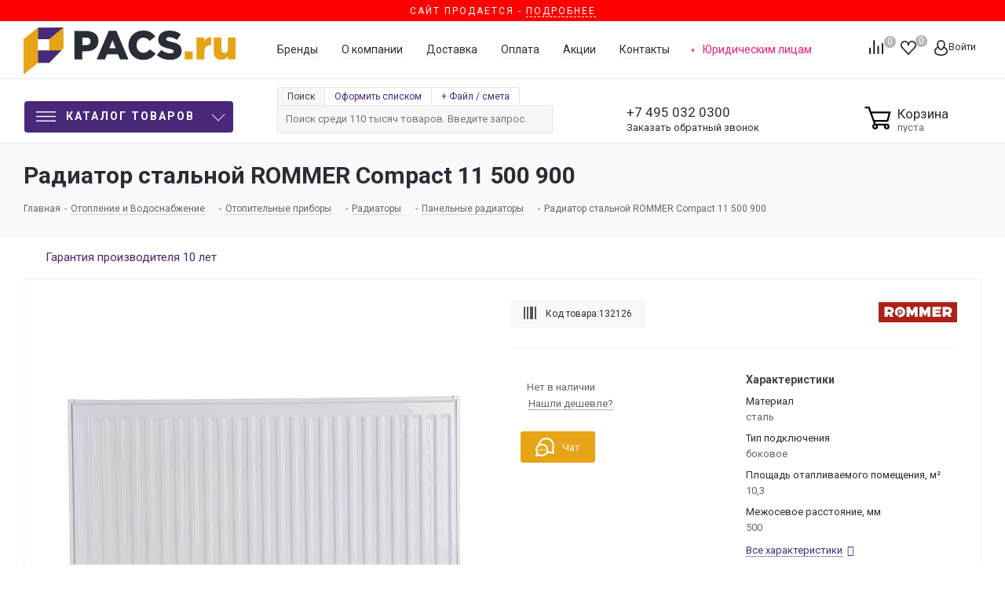

--- FILE ---
content_type: text/html; charset=UTF-8
request_url: https://pacs.ru/product/rrs_2010_115090_rommer_11_500_900_radiator_stalnoy_panelnyy_bokovoe_podklyuchenie_compact/
body_size: 182201
content:
<!DOCTYPE html>
<html xmlns="http://www.w3.org/1999/xhtml" xml:lang=ru lang=ru>
<head><title>Радиатор стальной ROMMER Compact 11 500 900 купить по низкой цене в Москве в интернет-магазине Pacs.ru</title>
<meta http-equiv=Content-Type content="text/html; charset=UTF-8"/>
<meta name=description content="⭐️⭐️⭐️⭐️⭐️Радиатор стальной ROMMER Compact 11 500 900 по выгодной цене  Посмотреть подробные технические характеристики и фото товара на сайте Pacs.ru. ❗️ Официальная гарантия. ❗️ Доставка по всей России. ❗️ Постоянные акции. ❗️ Широкий ассортимент. "/>
<link href="/bitrix/js/ui/fonts/opensans/ui.font.opensans.css?17430097142599" rel=stylesheet /><link href="/bitrix/js/main/popup/dist/main.popup.bundle.css?174300971126961" rel=stylesheet /><script type="text/javascript" data-pagespeed-no-defer>(function(){function d(b){var a=window;if(a.addEventListener)a.addEventListener("load",b,!1);else if(a.attachEvent)a.attachEvent("onload",b);else{var c=a.onload;a.onload=function(){b.call(this);c&&c.call(this)}}}var p=Date.now||function(){return+new Date};window.pagespeed=window.pagespeed||{};var q=window.pagespeed;function r(){this.a=!0}r.prototype.c=function(b){b=parseInt(b.substring(0,b.indexOf(" ")),10);return!isNaN(b)&&b<=p()};r.prototype.hasExpired=r.prototype.c;r.prototype.b=function(b){return b.substring(b.indexOf(" ",b.indexOf(" ")+1)+1)};r.prototype.getData=r.prototype.b;r.prototype.f=function(b){var a=document.getElementsByTagName("script"),a=a[a.length-1];a.parentNode.replaceChild(b,a)};r.prototype.replaceLastScript=r.prototype.f;
r.prototype.g=function(b){var a=window.localStorage.getItem("pagespeed_lsc_url:"+b),c=document.createElement(a?"style":"link");a&&!this.c(a)?(c.type="text/css",c.appendChild(document.createTextNode(this.b(a)))):(c.rel="stylesheet",c.href=b,this.a=!0);this.f(c)};r.prototype.inlineCss=r.prototype.g;
r.prototype.h=function(b,a){var c=window.localStorage.getItem("pagespeed_lsc_url:"+b+" pagespeed_lsc_hash:"+a),f=document.createElement("img");c&&!this.c(c)?f.src=this.b(c):(f.src=b,this.a=!0);for(var c=2,k=arguments.length;c<k;++c){var g=arguments[c].indexOf("=");f.setAttribute(arguments[c].substring(0,g),arguments[c].substring(g+1))}this.f(f)};r.prototype.inlineImg=r.prototype.h;
function t(b,a,c,f){a=document.getElementsByTagName(a);for(var k=0,g=a.length;k<g;++k){var e=a[k],m=e.getAttribute("data-pagespeed-lsc-hash"),h=e.getAttribute("data-pagespeed-lsc-url");if(m&&h){h="pagespeed_lsc_url:"+h;c&&(h+=" pagespeed_lsc_hash:"+m);var l=e.getAttribute("data-pagespeed-lsc-expiry"),l=l?(new Date(l)).getTime():"",e=f(e);if(!e){var n=window.localStorage.getItem(h);n&&(e=b.b(n))}e&&(window.localStorage.setItem(h,l+" "+m+" "+e),b.a=!0)}}}
function u(b){t(b,"img",!0,function(a){return a.src});t(b,"style",!1,function(a){return a.firstChild?a.firstChild.nodeValue:null})}
q.i=function(){if(window.localStorage){var b=new r;q.localStorageCache=b;d(function(){u(b)});d(function(){if(b.a){for(var a=[],c=[],f=0,k=p(),g=0,e=window.localStorage.length;g<e;++g){var m=window.localStorage.key(g);if(!m.indexOf("pagespeed_lsc_url:")){var h=window.localStorage.getItem(m),l=h.indexOf(" "),n=parseInt(h.substring(0,l),10);if(!isNaN(n))if(n<=k){a.push(m);continue}else if(n<f||!f)f=n;c.push(h.substring(l+1,h.indexOf(" ",l+1)))}}k="";f&&(k="; expires="+(new Date(f)).toUTCString());document.cookie=
"_GPSLSC="+c.join("!")+k;g=0;for(e=a.length;g<e;++g)window.localStorage.removeItem(a[g]);b.a=!1}})}};q.localStorageCacheInit=q.i;})();
pagespeed.localStorageCacheInit();</script><style data-pagespeed-lsc-url="https://fonts.googleapis.com/css?family=PT+Sans:400,700&amp;subset=cyrillic" data-pagespeed-lsc-hash=1QhwyINAMm data-pagespeed-lsc-expiry="Sun, 25 Jan 2026 19:55:01 GMT">/* cyrillic-ext */
@font-face {
  font-family: 'PT Sans';
  font-style: normal;
  font-weight: 400;
  src: url(https://fonts.gstatic.com/s/ptsans/v18/jizaRExUiTo99u79D0-ExcOPIDUg-g.woff2) format('woff2');
  unicode-range: U+0460-052F, U+1C80-1C8A, U+20B4, U+2DE0-2DFF, U+A640-A69F, U+FE2E-FE2F;
}
/* cyrillic */
@font-face {
  font-family: 'PT Sans';
  font-style: normal;
  font-weight: 400;
  src: url(https://fonts.gstatic.com/s/ptsans/v18/jizaRExUiTo99u79D0aExcOPIDUg-g.woff2) format('woff2');
  unicode-range: U+0301, U+0400-045F, U+0490-0491, U+04B0-04B1, U+2116;
}
/* latin-ext */
@font-face {
  font-family: 'PT Sans';
  font-style: normal;
  font-weight: 400;
  src: url(https://fonts.gstatic.com/s/ptsans/v18/jizaRExUiTo99u79D0yExcOPIDUg-g.woff2) format('woff2');
  unicode-range: U+0100-02BA, U+02BD-02C5, U+02C7-02CC, U+02CE-02D7, U+02DD-02FF, U+0304, U+0308, U+0329, U+1D00-1DBF, U+1E00-1E9F, U+1EF2-1EFF, U+2020, U+20A0-20AB, U+20AD-20C0, U+2113, U+2C60-2C7F, U+A720-A7FF;
}
/* latin */
@font-face {
  font-family: 'PT Sans';
  font-style: normal;
  font-weight: 400;
  src: url(https://fonts.gstatic.com/s/ptsans/v18/jizaRExUiTo99u79D0KExcOPIDU.woff2) format('woff2');
  unicode-range: U+0000-00FF, U+0131, U+0152-0153, U+02BB-02BC, U+02C6, U+02DA, U+02DC, U+0304, U+0308, U+0329, U+2000-206F, U+20AC, U+2122, U+2191, U+2193, U+2212, U+2215, U+FEFF, U+FFFD;
}
/* cyrillic-ext */
@font-face {
  font-family: 'PT Sans';
  font-style: normal;
  font-weight: 700;
  src: url(https://fonts.gstatic.com/s/ptsans/v18/jizfRExUiTo99u79B_mh0OOtLR8a8zILig.woff2) format('woff2');
  unicode-range: U+0460-052F, U+1C80-1C8A, U+20B4, U+2DE0-2DFF, U+A640-A69F, U+FE2E-FE2F;
}
/* cyrillic */
@font-face {
  font-family: 'PT Sans';
  font-style: normal;
  font-weight: 700;
  src: url(https://fonts.gstatic.com/s/ptsans/v18/jizfRExUiTo99u79B_mh0OqtLR8a8zILig.woff2) format('woff2');
  unicode-range: U+0301, U+0400-045F, U+0490-0491, U+04B0-04B1, U+2116;
}
/* latin-ext */
@font-face {
  font-family: 'PT Sans';
  font-style: normal;
  font-weight: 700;
  src: url(https://fonts.gstatic.com/s/ptsans/v18/jizfRExUiTo99u79B_mh0OCtLR8a8zILig.woff2) format('woff2');
  unicode-range: U+0100-02BA, U+02BD-02C5, U+02C7-02CC, U+02CE-02D7, U+02DD-02FF, U+0304, U+0308, U+0329, U+1D00-1DBF, U+1E00-1E9F, U+1EF2-1EFF, U+2020, U+20A0-20AB, U+20AD-20C0, U+2113, U+2C60-2C7F, U+A720-A7FF;
}
/* latin */
@font-face {
  font-family: 'PT Sans';
  font-style: normal;
  font-weight: 700;
  src: url(https://fonts.gstatic.com/s/ptsans/v18/jizfRExUiTo99u79B_mh0O6tLR8a8zI.woff2) format('woff2');
  unicode-range: U+0000-00FF, U+0131, U+0152-0153, U+02BB-02BC, U+02C6, U+02DA, U+02DC, U+0304, U+0308, U+0329, U+2000-206F, U+20AC, U+2122, U+2191, U+2193, U+2212, U+2215, U+FEFF, U+FFFD;
}
</style><link href="/bitrix/cache/css/s1/aspro_next/page_49c7aeb7198a325ab9adbc1b19e3c303/A.page_49c7aeb7198a325ab9adbc1b19e3c303_v1.css,q174301869742547.pagespeed.cf.R491YDH7Xh.css" rel=stylesheet /><link href="/bitrix/cache/css/s1/aspro_next/template_c0fc9efd66dd8730aeb213e95cf43eed/A.template_c0fc9efd66dd8730aeb213e95cf43eed_v1.css,q17430186971485576.pagespeed.cf.sCyLfVBq7n.css" data-template-style=true rel=stylesheet /><link href="https://fonts.googleapis.com/css?family=Roboto:100,300,400,400italic,700,700italic,900,900italic&subset=cyrillic-ext,cyrillic,latin&display=swap" rel=stylesheet /><style>.whcls-1{fill:#222;fill-rule:evenodd}</style><script data-skip-moving=true>(function(w,d,n){var cl="bx-core";var ht=d.documentElement;var htc=ht?ht.className:undefined;if(htc===undefined||htc.indexOf(cl)!==-1){return;}var ua=n.userAgent;if(/(iPad;)|(iPhone;)/i.test(ua)){cl+=" bx-ios";}else if(/Android/i.test(ua)){cl+=" bx-android";}cl+=(/(ipad|iphone|android|mobile|touch)/i.test(ua)?" bx-touch":" bx-no-touch");cl+=w.devicePixelRatio&&w.devicePixelRatio>=2?" bx-retina":" bx-no-retina";var ieVersion=-1;if(/AppleWebKit/.test(ua)){cl+=" bx-chrome";}else if((ieVersion=getIeVersion())>0){cl+=" bx-ie bx-ie"+ieVersion;if(ieVersion>7&&ieVersion<10&&!isDoctype()){cl+=" bx-quirks";}}else if(/Opera/.test(ua)){cl+=" bx-opera";}else if(/Gecko/.test(ua)){cl+=" bx-firefox";}if(/Macintosh/i.test(ua)){cl+=" bx-mac";}ht.className=htc?htc+" "+cl:cl;function isDoctype(){if(d.compatMode){return d.compatMode=="CSS1Compat";}return d.documentElement&&d.documentElement.clientHeight;}function getIeVersion(){if(/Opera/i.test(ua)||/Webkit/i.test(ua)||/Firefox/i.test(ua)||/Chrome/i.test(ua)){return-1;}var rv=-1;if(!!(w.MSStream)&&!(w.ActiveXObject)&&("ActiveXObject"in w)){rv=11;}else if(!!d.documentMode&&d.documentMode>=10){rv=10;}else if(!!d.documentMode&&d.documentMode>=9){rv=9;}else if(d.attachEvent&&!/Opera/.test(ua)){rv=8;}if(rv==-1||rv==8){var re;if(n.appName=="Microsoft Internet Explorer"){re=new RegExp("MSIE ([0-9]+[\.0-9]*)");if(re.exec(ua)!=null){rv=parseFloat(RegExp.$1);}}else if(n.appName=="Netscape"){rv=11;re=new RegExp("Trident/.*rv:([0-9]+[\.0-9]*)");if(re.exec(ua)!=null){rv=parseFloat(RegExp.$1);}}}return rv;}})(window,document,navigator);</script>
<link rel=manifest href="/manifest.json">
<link rel="shortcut icon" href="/xfavicon.ico.pagespeed.ic.wElaBeOsal.webp" type="image/x-icon"/>
<link rel=apple-touch-icon sizes=180x180 href="/upload/CNext/3b2/x3b22971a875ecc77ed13790df59ae1fe.png.pagespeed.ic.wElaBeOsal.webp"/>
<meta property=og:title content="Радиатор стальной ROMMER Compact 11 500 900 купить по низкой цене в Москве в интернет-магазине Pacs.ru"/>
<meta property=og:type content=website />
<meta property=og:url content="https://pacs.ru/product/rrs_2010_115090_rommer_11_500_900_radiator_stalnoy_panelnyy_bokovoe_podklyuchenie_compact/"/>
<meta property=og:description content="⭐️⭐️⭐️⭐️⭐️Радиатор стальной ROMMER Compact 11 500 900 по выгодной цене  Посмотреть подробные технические характеристики и фото товара на сайте Pacs.ru. ❗️ Официальная гарантия. ❗️ Доставка по всей России. ❗️ Постоянные акции. ❗️ Широкий ассортимент. "/>
<meta property=og:image content="https://pacs.ru/upload/resize_cache/iblock/c73/800_420_0/eiqm77jucgd66fdcynt1q7k3x000fe6g.jpg"/>
<meta name=HandheldFriendly content=true />
<meta name=viewport content="initial-scale=1.0, width=device-width"/>
<meta name=yes content=yes />
<meta name=apple-mobile-web-app-status-bar-style content=black />
<meta name=SKYPE_TOOLBAR content=SKYPE_TOOLBAR_PARSER_COMPATIBLE />
<meta name=google-site-verification content=CHWRABHnn9kLynq7NjBdzxh8mUMpW5cqRmznHGXEzOk />
<meta name=wmail-verification content=7a42cbd5d4e2c02cc8f2d6cb691998d1 />
<meta name=facebook-domain-verification content=fefpctg7f5j9o3evbucla5xauiihj6 />
<link rel=preload href="/bitrix/templates/aspro_next/vendor/fonts/font-awesome/fonts/fontawesome-webfont.woff2" as=font type="font/woff2" crossorigin=anonymous>
<script type="application/ld+json">
	{
	  "@type": "http://schema.org/BreadcrumbList",
	  "http://schema.org/itemListElement": [
		{
		  "@type": "http://schema.org/ListItem",
		  "http://schema.org/item": {
			"@id": "https://pacs.ru/",
			"http://schema.org/name": "Главная"
		  },
		  "http://schema.org/position": 2
		},
		{
		  "@type": "http://schema.org/ListItem",
		  "http://schema.org/item": {
			"@id": "https://pacs.ru/catalog/klimaticheskoe_oborudovanie/",
			"http://schema.org/name": "Отопление и Водоснабжение"
		  },
		  "http://schema.org/position": 3
		},
		{
		  "@type": "http://schema.org/ListItem",
		  "http://schema.org/item": {
			"@id": "https://pacs.ru/catalog/klimaticheskoe_oborudovanie/otopitelnye_pribory/",
			"http://schema.org/name": "Отопительные приборы"
		  },
		  "http://schema.org/position": 4
		},
		{
		  "@type": "http://schema.org/ListItem",
		  "http://schema.org/item": {
			"@id": "https://pacs.ru/catalog/klimaticheskoe_oborudovanie/otopitelnye_pribory/radiatory/",
			"http://schema.org/name": "Радиаторы"
		  },
		  "http://schema.org/position": 5
		},
		{
		  "@type": "http://schema.org/ListItem",
		  "http://schema.org/item": {
			"@id": "https://pacs.ru/catalog/klimaticheskoe_oborudovanie/otopitelnye_pribory/radiatory/panelnye_radiatory/",
			"http://schema.org/name": "Панельные радиаторы"
		  },
		  "http://schema.org/position": 6
		},
		{
		  "@type": "http://schema.org/ListItem",
		  "http://schema.org/item": {
			"@id": "https://pacs.ru/product/rrs_2010_115090_rommer_11_500_900_radiator_stalnoy_panelnyy_bokovoe_podklyuchenie_compact/",
			"http://schema.org/name": "Радиатор стальной ROMMER Compact 11 500 900"
		  },
		  "http://schema.org/position": 7
		}]
	}
</script>	<script type="application/ld+json">
{
	"@context": "https://schema.org",
	"@type": "Product",
	"brand": {
        "@type": "Brand",
        "name": "Rommer"
	},
	"name": "Радиатор стальной ROMMER Compact 11 500 900",
	"description": "⭐️⭐️⭐️⭐️⭐️Радиатор стальной ROMMER Compact 11 500 900 по выгодной цене  Посмотреть подробные технические характеристики и фото товара на сайте Pacs.ru. ❗️ Официальная гарантия. ❗️ Доставка по всей России. ❗️ Постоянные акции. ❗️ Широкий ассортимент. ",
	"image": "https://pacs.ru/upload/iblock/c73/eiqm77jucgd66fdcynt1q7k3x000fe6g.jpg",
	"offers": {
		"@type": "Offer",
		"url": "https://pacs.ru/product/rrs_2010_115090_rommer_11_500_900_radiator_stalnoy_panelnyy_bokovoe_podklyuchenie_compact/", 
		"Price": "",
		"priceCurrency": "RUB",
		"availability": "https://schema.org/InStock",
		"seller": {
			"@type": "Organization",
			"name": "Pacs"
		}
	}
}
</script>
<script type="application/ld+json">
{
  "@context" : "http://schema.org",
  "@type" : "Organization",
  "name" : "PACS",
  "url" : "http://pacs.ru",
  "sameAs" : [
    "https://vk.com/pacs_ru",
    "https://www.facebook.com/pacsru/",
    "https://twitter.com/pacs_ru",
    "https://instagram.com/pacs_ru/"
  ]
}
</script>
<link rel=dns-prefetch href="//static.tildacdn.com"></head>
<body class=" site_s1 fill_bg_n " id=main>
<noscript><iframe src="https://www.googletagmanager.com/ns.html?id=GTM-WDGV3MM" height=0 width=0 style="display:none;visibility:hidden"></iframe></noscript>
<div id=panel></div>
<div style="width: 100%;display: block;position: relative;/* margin-bottom: 20px; */background: red;color: #fff;text-align: center;text-transform: uppercase;letter-spacing: 2px;padding: 3px 0;font-size: 12px;">
Сайт продается - <a href="https://t.me/konamen/" style="
    color: #fff;
    border-bottom: 1px dashed;
">Подробнее</a>
</div>
<div id=top-indicator>
</div>
<div id=ajax_basket></div>
<script src="/bitrix/templates/aspro_next/js/setTheme.php?site_id=s1&site_dir=/" data-skip-moving=true></script>
<div class="wrapper1   basket_normal basket_fill_DARK side_LEFT catalog_icons_N banner_auto  mheader-vcustom header-vcustom regions_N fill_N footer-vcustom front-vcustom mfixed_Y mfixed_view_always title-v3 with_phones ce_cmp store_COMBINE_AMOUNT">
<div class="header_wrap visible-lg visible-md title-v3">
<header id=header>
<header class="header-v4 normal ">
<div class=header-line-center>
<div class=maxwidth-theme>
<div class="sections_wrapper relative">
<div class="header-logo logo">
<div class=logo>
<a href="/" title="">
<svg viewBox="0 0 502.75 112.01" xmlns="http://www.w3.org/2000/svg"><g fill="#292d35"><path d="m120.75 8.59h28.88c17 0 28 8.76 28 23.87 0 15.88-12.23 24.26-29 24.26h-9.24v19.28h-18.64zm27.53 33.5c6.65 0 10.69-3.47 10.69-9 0-5.77-4-8.85-10.78-8.85h-8.76v17.85z"></path><path d="m202.1 8.1h18l28.69 67.9h-20l-4.91-12h-26l-4.81 12h-19.66zm16.36 41.3-7.46-19.15-7.65 19.15z"></path><path d="m248.7 42.28c0-19.64 15.11-35 35.52-35 13.77 0 22.33 6 28.3 14.25l-13.67 10.54c-3.85-4.81-8.37-7.79-14.82-7.79-9.44 0-16.08 8-16.08 18s6.64 18 16.08 18c7 0 11.16-3.27 15.21-8.18l14.05 10c-6.35 8.76-14.92 15.21-29.84 15.21-19.26.01-34.75-14.72-34.75-35.03z"></path><path d="m316.18 66 10.4-12.42c6.64 5.3 14.05 8.09 21.85 8.09 5 0 7.7-1.73 7.7-4.81 0-2.8-2.21-4.34-11.36-6.45-14.34-3.28-25.41-7.32-25.41-21.38 0-12.51 9.92-21.56 26.09-21.56 11.45 0 20.41 3.08 27.72 9l-9.34 13.19c-6.16-4.33-12.89-6.64-18.86-6.64-4.53 0-6.74 1.92-6.74 4.52 0 3.08 2.31 4.43 11.65 6.55 15.5 3.28 25.12 8.28 25.12 21.09 0 13.77-10.88 21.95-27.24 21.95-11.94 0-23.3-3.76-31.58-11.13z"></path></g><path d="m382.23 57.2h19.06v18.8h-19.06z" fill="#e6a416"></path><path d="m410.34 23.89h18.29v10.5c3-7.13 7.79-11.75 16.46-11.36v19.25h-1.54c-9.53 0-14.92 5.49-14.92 17.52v16.2h-18.29z" fill="#e6a416"></path><path d="m451.15 58v-34.11h18.3v28.21c0 5.68 3 8.76 7.41 8.76s7.6-3.08 7.6-8.76v-28.21h18.29v52.11h-18.29v-7.15c-3.37 4.33-8.18 8.28-15.59 8.28-11.07 0-17.72-7.32-17.72-19.13z" fill="#e6a416"></path><path d="m60.78 83.67v-55.89l33.92-27.78v49.54z" fill="#e6a416"></path><path d="m33.91 27.78v-27.2l60.79-.58-33.92 27.8z" fill="#492979"></path><path d="m33.91 84.29v-29.63l55.72-.02-28.85 29.67z" fill="#492979"></path><path d="m0 112.01v-84.23l33.91-27.2v83.71z" fill="#e6a416"></path></svg>
</a>
</div>
</div>
<div class="header-block-right table-container">
<div class=table-item>
<ul class="menu header-additional-menu">
<li><a href="/brands/">Бренды</a></li>
<li><a href="/company/">О компании</a></li>
<li><a href="/company/delivery/">Доставка</a></li>
<li><a href="/company/payment/">Оплата</a></li>
<li><a href="/sale/">Акции</a></li>
<li><a href="/contacts/">Контакты</a></li>
<li class=supplies><a href="/supplies/">Юридическим лицам</a></li>
</ul>
</div>
<div class="header-block-right-buttons table-item">
<div class="float-right inline-block-container">
<div class="inline-block relative">
<div class="basket_wrap twosmallfont">
<div class="wrap_icon inner-table-block baskets big-padding">
<a style=display:none class="basket-link compare  with_price big " href="/catalog/compare.php" title="Список сравниваемых элементов">
<a class="basket-link compare  with_price big " href="/catalog/compare.php" title="Список сравниваемых элементов">
<span class=js-basket-block>
<svg id=svg-icon-compare viewBox="0 0 21 26"><path d="M19 24V2h-5v22h5M7 24V11H2v13h5m14 2h-9V0h9v26zM9 26H0V9h9v17z"></path></svg>
<span class="title dark_link">Сравнение</span><span class=count>0</span></span>
</a>
</div>
<div class="wrap_icon inner-table-block baskets big-padding">
<a rel=nofollow class="basket-link delay with_price big " href="/basket/#delayed" title="Список отложенных товаров пуст">
<span class=js-basket-block>
<i class="svg inline  svg-inline-wish big" aria-hidden=true><svg xmlns="http://www.w3.org/2000/svg" width=22.969 height=21 viewBox="0 0 22.969 21">
<defs>
</defs>
<path class=whcls-1 d="M21.028,10.68L11.721,20H11.339L2.081,10.79A6.19,6.19,0,0,1,6.178,0a6.118,6.118,0,0,1,5.383,3.259A6.081,6.081,0,0,1,23.032,6.147,6.142,6.142,0,0,1,21.028,10.68ZM19.861,9.172h0l-8.176,8.163H11.369L3.278,9.29l0.01-.009A4.276,4.276,0,0,1,6.277,1.986,4.2,4.2,0,0,1,9.632,3.676l0.012-.01,0.064,0.1c0.077,0.107.142,0.22,0.208,0.334l1.692,2.716,1.479-2.462a4.23,4.23,0,0,1,.39-0.65l0.036-.06L13.52,3.653a4.173,4.173,0,0,1,3.326-1.672A4.243,4.243,0,0,1,19.861,9.172ZM22,20h1v1H22V20Zm0,0h1v1H22V20Z" transform="translate(-0.031)"/>
</svg>
</i>	<span class="title dark_link">Отложенные</span>
<span class=count>0</span>
</span>
</a>
</div>
<div class="wrap_icon inner-table-block baskets big-padding">
<a rel=nofollow class="basket-link basket has_prices with_price big " href="/basket/" title="Корзина пуста">
<span class=js-basket-block>
<i class="svg inline  svg-inline-basket big" aria-hidden=true><?xml version="1.0" encoding="utf-8"?>
<svg version=1.1 id="Слой_1" xmlns="http://www.w3.org/2000/svg" xmlns:xlink="http://www.w3.org/1999/xlink" x=0px y=0px viewBox="0 0 31 27.3" style="enable-background:new 0 0 31 27.3;" xml:space=preserve>
<g>
<path class=st0 d="M0.5,2.3H5l7,19.2h13.1"/>
<path class=st0 d="M6.9,7.8h21.6L26,17.3H10.9"/>
<circle class=st0 cx=25.1 cy=23.7 r=2.2 />
<circle class=st0 cx=12 cy=23.7 r=2.2 />
</g>
</svg>
</i>	<span class=wrap>
<span class="title dark_link">Корзина<span class=count>0</span></span>
<span class=prices>пуста</span>
</span>
<span class=count>0</span>
</span>
</a>
</div>
</div>
</div>
<div class="inline-block relative">
<div class="personal top login twosmallfont">
<a rel=nofollow title="Мой кабинет" class="personal-link dark-color animate-load" data-event=jqm data-param-type=auth data-param-backurl="/product/rrs_2010_115090_rommer_11_500_900_radiator_stalnoy_panelnyy_bokovoe_podklyuchenie_compact/?ELEMENT_CODE=rrs_2010_115090_rommer_11_500_900_radiator_stalnoy_panelnyy_bokovoe_podklyuchenie_compact&amp;temp=" data-name=auth href="/personal/"><i class="svg inline  svg-inline-cabinet" aria-hidden=true title="Мой кабинет"><svg id=svg-icon-profile viewBox="0 0 16 19"><path class=st0 d="M16 14.3c0 2.6-3 4.7-8 4.7s-8-2.1-8-4.7c0-1.8 1-4.3 3.7-5.7C3.2 7.5 3 6.1 3 5c0-2.8 2.3-5 5-5s5 2.2 5 5c0 1.1-.2 2.4-.8 3.6 2.7 1.4 3.8 4 3.8 5.7zM8 1C5.9 1 4 2.8 4 5.2 4 7.5 5.9 11 8 11s4-3.5 4-5.8C12 2.8 10.1 1 8 1zm3.5 9c-.8 1.2-2 2-3.5 2-1.7 0-2.8-.8-3.6-2-2.5.3-3.4 3.2-3.4 4.5C1 16 3.7 18 8 18s7-1.9 7-3.5c0-1.4-.8-4.3-3.5-4.5z"></path></svg></i><span class=wrap><span class=name>Войти</span></span></a>
</div>
</div>
</div>
</div>
</div>
</div>
</div>
</div>
<div class=header-line-bottom>
<div class=maxwidth-theme>
<div class="sections_wrapper relative">
<div class="menu-row middle-block">
<div class=menu-only>
<nav class="mega-menu sliced">
<div class="table-menu ">
<table>
<tr>
<td class="menu-item unvisible dropdown catalog wide_menu  ">
<div class=wrap>
<div class="header-main-menu-button inline-block-item vertical-middle dropdown-toggle" href="#">
<div>
<svg id="Слой_1" data-name="Слой 1" xmlns="http://www.w3.org/2000/svg" viewBox="0 0 35 18"><rect class=top-c-ico width=35 height=2></rect><rect class=top-c-ico y=8 width=35 height=2></rect><rect class=top-c-ico y=16 width=35 height=2></rect></svg>
Каталог товаров
</div>
</div>
<span class=tail></span>
<div class="dropdown-menu long-menu-items">
<div class=menu-navigation>
<div class=back_menu_close_left>
</div>
<div class=menu-navigation__sections-wrapper>
<div class="customScrollbar scrollbar">
<div class=menu-navigation__sections>
<div class=menu-navigation__sections-item>
<div data-link="/catalog/likvidatsiya/" class="left_menu_link menu-navigation__sections-item-link font_xs menu-navigation__sections-item-link--fa dark_link  menu-navigation__sections-item-dropdown">
<div class=menu_img>
<img src="/upload/uf/058/t2oxxukhe1cghx4heq100hvsi4s911vf.svg" alt="" title=""/>
</div>
<span class=menu-navigation__sections-item-link-inner>
<span class=name>Ликвидация</span>
</span>
</div>
</div>
<div class=menu-navigation__sections-item>
<div data-link="/catalog/vse_dlya_sada/" class="left_menu_link menu-navigation__sections-item-link font_xs menu-navigation__sections-item-link--fa dark_link  menu-navigation__sections-item-dropdown">
<div class=menu_img>
<img src="/upload/uf/886/8867d9085d39630efbdbc8731106e9e6.svg" alt="" title=""/>
</div>
<span class=menu-navigation__sections-item-link-inner>
<span class=name>Все для сада</span>
</span>
</div>
</div>
<div class=menu-navigation__sections-item>
<div data-link="/catalog/instrument/" class="left_menu_link menu-navigation__sections-item-link font_xs menu-navigation__sections-item-link--fa dark_link  menu-navigation__sections-item-dropdown">
<div class=menu_img>
<img src="/upload/uf/332/332e4814e9ae6d00aadbeddec9bee61f.svg" alt="" title=""/>
</div>
<span class=menu-navigation__sections-item-link-inner>
<span class=name>Инструмент</span>
</span>
</div>
</div>
<div class=menu-navigation__sections-item>
<div data-link="/catalog/klimaticheskoe_oborudovanie/" class="left_menu_link menu-navigation__sections-item-link font_xs menu-navigation__sections-item-link--fa dark_link  menu-navigation__sections-item-dropdown">
<div class=menu_img>
<img src="/upload/uf/773/773cfec74f9a1c1a95fcabb389a1eb0f.svg" alt="" title=""/>
</div>
<span class=menu-navigation__sections-item-link-inner>
<span class=name>Отопление и Водоснабжение</span>
</span>
</div>
</div>
<div class=menu-navigation__sections-item>
<div data-link="/catalog/ruchnoy_instrument/" class="left_menu_link menu-navigation__sections-item-link font_xs menu-navigation__sections-item-link--fa dark_link  menu-navigation__sections-item-dropdown">
<div class=menu_img>
<img src="/upload/uf/ef6/ef6ae922a123990dd7b4b03f1c4df2e3.svg" alt="" title=""/>
</div>
<span class=menu-navigation__sections-item-link-inner>
<span class=name>Ручной инструмент</span>
</span>
</div>
</div>
<div class=menu-navigation__sections-item>
<div data-link="/catalog/silovaya_tekhnika/" class="left_menu_link menu-navigation__sections-item-link font_xs menu-navigation__sections-item-link--fa dark_link  menu-navigation__sections-item-dropdown">
<div class=menu_img>
<img src="/upload/uf/fe7/fe727f14ad7124922aee2771e1cab20d.svg" alt="" title=""/>
</div>
<span class=menu-navigation__sections-item-link-inner>
<span class=name>Силовая техника</span>
</span>
</div>
</div>
<div class=menu-navigation__sections-item>
<div data-link="/catalog/stanki/" class="left_menu_link menu-navigation__sections-item-link font_xs menu-navigation__sections-item-link--fa dark_link  menu-navigation__sections-item-dropdown">
<div class=menu_img>
<img src="/upload/uf/dbc/dbc740b487e31968b8c54ca23f16d823.svg" alt="" title=""/>
</div>
<span class=menu-navigation__sections-item-link-inner>
<span class=name>Станки</span>
</span>
</div>
</div>
<div class=menu-navigation__sections-item>
<div data-link="/catalog/elektrika_i_svet/" class="left_menu_link menu-navigation__sections-item-link font_xs menu-navigation__sections-item-link--fa dark_link  menu-navigation__sections-item-dropdown">
<div class=menu_img>
<img src="/upload/uf/678/dmamqnmesyzx31dz94x4qwlaaex7cxz8.svg" alt="" title=""/>
</div>
<span class=menu-navigation__sections-item-link-inner>
<span class=name>Электрика</span>
</span>
</div>
</div>
<div class=menu-navigation__sections-item>
<div data-link="/catalog/svet/" class="left_menu_link menu-navigation__sections-item-link font_xs menu-navigation__sections-item-link--fa dark_link  menu-navigation__sections-item-dropdown">
<div class=menu_img>
<img src="/upload/uf/157/1576f2fc936c450eaeca0b4679074159.svg" alt="" title=""/>
</div>
<span class=menu-navigation__sections-item-link-inner>
<span class=name>Свет</span>
</span>
</div>
</div>
<div class=menu-navigation__sections-item>
<div data-link="/catalog/stroitelnoe_oborudovanie/" class="left_menu_link menu-navigation__sections-item-link font_xs menu-navigation__sections-item-link--fa dark_link  menu-navigation__sections-item-dropdown">
<div class=menu_img>
<img src="/upload/uf/dd4/dd4ba1133760aec408491bacf3ef7ae3.svg" alt="" title=""/>
</div>
<span class=menu-navigation__sections-item-link-inner>
<span class=name>Строительное оборудование</span>
</span>
</div>
</div>
<div class=menu-navigation__sections-item>
<div data-link="/catalog/raskhodnye_materialy/" class="left_menu_link menu-navigation__sections-item-link font_xs menu-navigation__sections-item-link--fa dark_link  menu-navigation__sections-item-dropdown">
<div class=menu_img>
<img src="/upload/uf/6b2/6b264c47292ee8e7cb5252cd5c98a611.svg" alt="" title=""/>
</div>
<span class=menu-navigation__sections-item-link-inner>
<span class=name>Расходные материалы</span>
</span>
</div>
</div>
<div class=menu-navigation__sections-item>
<div data-link="/catalog/eshche/" class="left_menu_link menu-navigation__sections-item-link font_xs menu-navigation__sections-item-link--fa dark_link  menu-navigation__sections-item-dropdown">
<div class=menu_img>
<img src="/upload/uf/f4c/exwfyi4g4fh3yf0tt4kld0r0ohkfyxe0.svg" alt="" title=""/>
</div>
<span class=menu-navigation__sections-item-link-inner>
<span class=name>Еще</span>
</span>
</div>
</div>
</div>
</div>
</div>
<div class=menu-navigation__content>
<div class="customScrollbar scrollbar">
<ul class=menu-wrapper>
<li class="dropdown-submenu  has_img parent-items">
<div class=subitems-wrapper>
<ul class=menu-wrapper>
<li class="dropdown-submenu   ">
<div class=data_right_link_title data-link="/catalog/likvidatsiya/vse_dlya_sada1/" title="Все для сада"><span class=name>Все для сада</span><span class=arrow><i></i></span></div>
<ul class="dropdown-menu toggle_menu">
<li class="menu-item   ">
<div class=data_right_link data-link="/catalog/likvidatsiya/vse_dlya_sada1/gazonokosilki1/" title="Газонокосилки"><span class=name>Газонокосилки</span></div>
</li>
<li class="menu-item   ">
<div class=data_right_link data-link="/catalog/likvidatsiya/vse_dlya_sada1/moyki_vysokogo_davleniya1/" title="Мойки высокого давления"><span class=name>Мойки высокого давления</span></div>
</li>
<li class="menu-item   ">
<div class=data_right_link data-link="/catalog/likvidatsiya/vse_dlya_sada1/sadovye_tachki1/" title="Садовые тачки"><span class=name>Садовые тачки</span></div>
</li>
<li class="menu-item   ">
<div class=data_right_link data-link="/catalog/likvidatsiya/vse_dlya_sada1/trimmery1/" title="Триммеры"><span class=name>Триммеры</span></div>
</li>
<li class="menu-item   ">
<div class=data_right_link data-link="/catalog/likvidatsiya/vse_dlya_sada1/benzopily1/" title="Бензопилы"><span class=name>Бензопилы</span></div>
</li>
<li class="menu-item collapsed  ">
<div class=data_right_link data-link="/catalog/likvidatsiya/vse_dlya_sada1/poliv_i_oroshenie1/" title="Полив и орошение"><span class=name>Полив и орошение</span></div>
</li>
<li><span class="colored more_items with_dropdown">Ещё</span></li>
</ul>
</li>
<li class="dropdown-submenu   ">
<div class=data_right_link_title data-link="/catalog/likvidatsiya/instrument2/" title="Инструмент"><span class=name>Инструмент</span><span class=arrow><i></i></span></div>
<ul class="dropdown-menu toggle_menu">
<li class="menu-item   ">
<div class=data_right_link data-link="/catalog/likvidatsiya/instrument2/akkumulyatornyy_instrument1/" title="Аккумуляторный инструмент"><span class=name>Аккумуляторный инструмент</span></div>
</li>
<li class="menu-item   ">
<div class=data_right_link data-link="/catalog/likvidatsiya/instrument2/shlifmashinki1/" title="Шлифмашинки"><span class=name>Шлифмашинки</span></div>
</li>
<li class="menu-item   ">
<div class=data_right_link data-link="/catalog/likvidatsiya/instrument2/shurupoverty/" title="Шуруповерты"><span class=name>Шуруповерты</span></div>
</li>
<li class="menu-item   ">
<div class=data_right_link data-link="/catalog/likvidatsiya/instrument2/kraskopulty1/" title="Краскопульты"><span class=name>Краскопульты</span></div>
</li>
<li class="menu-item   ">
<div class=data_right_link data-link="/catalog/likvidatsiya/instrument2/renovatory_mnogofunktsionalnye1/" title="Реноваторы многофункциональные"><span class=name>Реноваторы многофункциональные</span></div>
</li>
<li class="menu-item collapsed  ">
<div class=data_right_link data-link="/catalog/likvidatsiya/instrument2/pistolety3/" title="Пистолеты"><span class=name>Пистолеты</span></div>
</li>
<li class="menu-item collapsed  ">
<div class=data_right_link data-link="/catalog/likvidatsiya/instrument2/elektrorubanki/" title="Электрорубанки"><span class=name>Электрорубанки</span></div>
</li>
<li class="menu-item collapsed  ">
<div class=data_right_link data-link="/catalog/likvidatsiya/instrument2/steplery_elektricheskie1/" title="Степлеры электрические"><span class=name>Степлеры электрические</span></div>
</li>
<li class="menu-item collapsed  ">
<div class=data_right_link data-link="/catalog/likvidatsiya/instrument2/pily2/" title="Пилы"><span class=name>Пилы</span></div>
</li>
<li><span class="colored more_items with_dropdown">Ещё</span></li>
</ul>
</li>
<li class="dropdown-submenu   ">
<div class=data_right_link_title data-link="/catalog/likvidatsiya/otoplenie_i_vodosnabzhenie/" title="Отопление и Водоснабжение"><span class=name>Отопление и Водоснабжение</span><span class=arrow><i></i></span></div>
<ul class="dropdown-menu toggle_menu">
<li class="menu-item   ">
<div class=data_right_link data-link="/catalog/likvidatsiya/otoplenie_i_vodosnabzhenie/truboprovodnaya_sistema1/" title="Трубопроводная система"><span class=name>Трубопроводная система</span></div>
</li>
<li class="menu-item   ">
<div class=data_right_link data-link="/catalog/likvidatsiya/otoplenie_i_vodosnabzhenie/otopitelnye_pribory1/" title="Отопительные приборы"><span class=name>Отопительные приборы</span></div>
</li>
<li class="menu-item   ">
<div class=data_right_link data-link="/catalog/likvidatsiya/otoplenie_i_vodosnabzhenie/komplektuyushchie_dlya_kotelnogo_oborudovaniya/" title="Комплектующие для котельного оборудования"><span class=name>Комплектующие для котельного оборудования</span></div>
</li>
<li class="menu-item   ">
<div class=data_right_link data-link="/catalog/likvidatsiya/otoplenie_i_vodosnabzhenie/kotelnaya_razvodka1/" title="Котельная разводка"><span class=name>Котельная разводка</span></div>
</li>
<li class="menu-item   ">
<div class=data_right_link data-link="/catalog/likvidatsiya/otoplenie_i_vodosnabzhenie/nasosy2/" title="Насосы"><span class=name>Насосы</span></div>
</li>
<li class="menu-item collapsed  ">
<div class=data_right_link data-link="/catalog/likvidatsiya/otoplenie_i_vodosnabzhenie/armatura1/" title="Арматура"><span class=name>Арматура</span></div>
</li>
<li class="menu-item collapsed  ">
<div class=data_right_link data-link="/catalog/likvidatsiya/otoplenie_i_vodosnabzhenie/vodonagrevateli_i_baki1/" title="Водонагреватели и баки"><span class=name>Водонагреватели и баки</span></div>
</li>
<li class="menu-item collapsed  ">
<div class=data_right_link data-link="/catalog/likvidatsiya/otoplenie_i_vodosnabzhenie/kotly1/" title="Котлы"><span class=name>Котлы</span></div>
</li>
<li class="menu-item collapsed  ">
<div class=data_right_link data-link="/catalog/likvidatsiya/otoplenie_i_vodosnabzhenie/filtry_vodopodgotovka1/" title="Фильтры, водоподготовка"><span class=name>Фильтры, водоподготовка</span></div>
</li>
<li><span class="colored more_items with_dropdown">Ещё</span></li>
</ul>
</li>
<li class="dropdown-submenu   ">
<div class=data_right_link_title data-link="/catalog/likvidatsiya/ruchnoy_instrument1/" title="Ручной инструмент"><span class=name>Ручной инструмент</span><span class=arrow><i></i></span></div>
<ul class="dropdown-menu toggle_menu">
<li class="menu-item   ">
<div class=data_right_link data-link="/catalog/likvidatsiya/ruchnoy_instrument1/klyuchi/" title="Ключи"><span class=name>Ключи</span></div>
</li>
<li class="menu-item   ">
<div class=data_right_link data-link="/catalog/likvidatsiya/ruchnoy_instrument1/spetsializirovannyy1/" title="Специализированный"><span class=name>Специализированный</span></div>
</li>
<li class="menu-item   ">
<div class=data_right_link data-link="/catalog/likvidatsiya/ruchnoy_instrument1/avtomobilnyy_instrument1/" title="Автомобильный инструмент"><span class=name>Автомобильный инструмент</span></div>
</li>
<li class="menu-item   ">
<div class=data_right_link data-link="/catalog/likvidatsiya/ruchnoy_instrument1/ruchnoy_izmeritelnyy_instrument1/" title="Ручной измерительный инструмент"><span class=name>Ручной измерительный инструмент</span></div>
</li>
<li class="menu-item   ">
<div class=data_right_link data-link="/catalog/likvidatsiya/ruchnoy_instrument1/sadovyy_instrument_i_inventar1/" title="Садовый инструмент и инвентарь"><span class=name>Садовый инструмент и инвентарь</span></div>
</li>
<li class="menu-item collapsed  ">
<div class=data_right_link data-link="/catalog/likvidatsiya/ruchnoy_instrument1/otvertki2/" title="Отвертки"><span class=name>Отвертки</span></div>
</li>
<li class="menu-item collapsed  ">
<div class=data_right_link data-link="/catalog/likvidatsiya/ruchnoy_instrument1/zazhimnoy_instrument1/" title="Зажимной инструмент"><span class=name>Зажимной инструмент</span></div>
</li>
<li><span class="colored more_items with_dropdown">Ещё</span></li>
</ul>
</li>
<li class="dropdown-submenu   ">
<div class=data_right_link_title data-link="/catalog/likvidatsiya/silovaya_tekhnika1/" title="Силовая техника"><span class=name>Силовая техника</span><span class=arrow><i></i></span></div>
<ul class="dropdown-menu toggle_menu">
<li class="menu-item   ">
<div class=data_right_link data-link="/catalog/likvidatsiya/silovaya_tekhnika1/svarochnoe_oborudovanie1/" title="Сварочное оборудование"><span class=name>Сварочное оборудование</span></div>
</li>
</ul>
</li>
<li class="dropdown-submenu   ">
<div class=data_right_link_title data-link="/catalog/likvidatsiya/stanki1/" title="Станки"><span class=name>Станки</span><span class=arrow><i></i></span></div>
<ul class="dropdown-menu toggle_menu">
<li class="menu-item   ">
<div class=data_right_link data-link="/catalog/likvidatsiya/stanki1/pilnye_stanki1/" title="Пильные станки"><span class=name>Пильные станки</span></div>
</li>
<li class="menu-item   ">
<div class=data_right_link data-link="/catalog/likvidatsiya/stanki1/frezernye1/" title="Фрезерные"><span class=name>Фрезерные</span></div>
</li>
<li class="menu-item   ">
<div class=data_right_link data-link="/catalog/likvidatsiya/stanki1/zatochnye_tochila1/" title="Заточные (точила)"><span class=name>Заточные (точила)</span></div>
</li>
</ul>
</li>
<li class="dropdown-submenu   ">
<div class=data_right_link_title data-link="/catalog/likvidatsiya/elektrika/" title="Электрика"><span class=name>Электрика</span><span class=arrow><i></i></span></div>
<ul class="dropdown-menu toggle_menu">
<li class="menu-item   ">
<div class=data_right_link data-link="/catalog/likvidatsiya/elektrika/kabel_i_provod1/" title="Кабель и провод"><span class=name>Кабель и провод</span></div>
</li>
<li class="menu-item   ">
<div class=data_right_link data-link="/catalog/likvidatsiya/elektrika/teploinformatory1/" title="Теплоинформаторы"><span class=name>Теплоинформаторы</span></div>
</li>
</ul>
</li>
<li class="dropdown-submenu   ">
<div class=data_right_link_title data-link="/catalog/likvidatsiya/svet1/" title="Свет"><span class=name>Свет</span><span class=arrow><i></i></span></div>
<ul class="dropdown-menu toggle_menu">
<li class="menu-item   ">
<div class=data_right_link data-link="/catalog/likvidatsiya/svet1/lyustry/" title="Люстры"><span class=name>Люстры</span></div>
</li>
<li class="menu-item   ">
<div class=data_right_link data-link="/catalog/likvidatsiya/svet1/svetilniki_lineynye1/" title="Светильники линейные"><span class=name>Светильники линейные</span></div>
</li>
</ul>
</li>
<li class="dropdown-submenu   ">
<div class=data_right_link_title data-link="/catalog/likvidatsiya/raskhodnye_materialy1/" title="Расходные материалы"><span class=name>Расходные материалы</span><span class=arrow><i></i></span></div>
<ul class="dropdown-menu toggle_menu">
<li class="menu-item   ">
<div class=data_right_link data-link="/catalog/likvidatsiya/raskhodnye_materialy1/dlya_sadovoy_tekhniki1/" title="Для садовой техники"><span class=name>Для садовой техники</span></div>
</li>
<li class="menu-item   ">
<div class=data_right_link data-link="/catalog/likvidatsiya/raskhodnye_materialy1/dlya_instrumenta3/" title="Для инструмента"><span class=name>Для инструмента</span></div>
</li>
<li class="menu-item   ">
<div class=data_right_link data-link="/catalog/likvidatsiya/raskhodnye_materialy1/krepezh1/" title="Крепеж"><span class=name>Крепеж</span></div>
</li>
</ul>
</li>
<li class="dropdown-submenu   ">
<div class=data_right_link_title data-link="/catalog/likvidatsiya/eshche1/" title="Еще"><span class=name>Еще</span><span class=arrow><i></i></span></div>
<ul class="dropdown-menu toggle_menu">
<li class="menu-item   ">
<div class=data_right_link data-link="/catalog/likvidatsiya/eshche1/spetsodezhda_i_siz1/" title="Спецодежда и СИЗ"><span class=name>Спецодежда и СИЗ</span></div>
</li>
</ul>
</li>
</ul>
</div>
</li>
<li class="dropdown-submenu  has_img parent-items">
<div class=subitems-wrapper>
<ul class=menu-wrapper>
<li class="dropdown-submenu   ">
<div class=data_right_link_title data-link="/catalog/vse_dlya_sada/aeratory/" title="Аэраторы"><span class=name>Аэраторы</span><span class=arrow><i></i></span></div>
<ul class="dropdown-menu toggle_menu">
<li class="menu-item   ">
<div class=data_right_link data-link="/catalog/vse_dlya_sada/aeratory/elektricheskie1/" title="Электрические аэраторы"><span class=name>Электрические аэраторы</span></div>
</li>
<li class="menu-item   ">
<div class=data_right_link data-link="/catalog/vse_dlya_sada/aeratory/benzinovye6/" title="Бензиновые аэраторы"><span class=name>Бензиновые аэраторы</span></div>
</li>
<li class="menu-item   ">
<div class=data_right_link data-link="/catalog/vse_dlya_sada/aeratory/akkumulyatornye9/" title="Аккумуляторные аэраторы"><span class=name>Аккумуляторные аэраторы</span></div>
</li>
</ul>
</li>
<li class="   ">
<div class=data_right_link_title data-link="/catalog/vse_dlya_sada/benzobury/" title="Бензобуры"><span class=name>Бензобуры</span></div>
</li>
<li class="   ">
<div class=data_right_link_title data-link="/catalog/vse_dlya_sada/benzopily/" title="Бензопилы"><span class=name>Бензопилы</span></div>
</li>
<li class="dropdown-submenu   ">
<div class=data_right_link_title data-link="/catalog/vse_dlya_sada/vozdukhoduvki/" title="Воздуходувки"><span class=name>Воздуходувки</span><span class=arrow><i></i></span></div>
<ul class="dropdown-menu toggle_menu">
<li class="menu-item   ">
<div class=data_right_link data-link="/catalog/vse_dlya_sada/vozdukhoduvki/akkumulyatornye2/" title="Аккумуляторные воздуходувки"><span class=name>Аккумуляторные воздуходувки</span></div>
</li>
<li class="menu-item   ">
<div class=data_right_link data-link="/catalog/vse_dlya_sada/vozdukhoduvki/benzinovye1/" title="Бензиновые воздуходувки"><span class=name>Бензиновые воздуходувки</span></div>
</li>
<li class="menu-item   ">
<div class=data_right_link data-link="/catalog/vse_dlya_sada/vozdukhoduvki/elektricheskie7/" title="Электрические воздуходувки"><span class=name>Электрические воздуходувки</span></div>
</li>
</ul>
</li>
<li class="dropdown-submenu   ">
<div class=data_right_link_title data-link="/catalog/vse_dlya_sada/vysotorezy/" title="Высоторезы"><span class=name>Высоторезы</span><span class=arrow><i></i></span></div>
<ul class="dropdown-menu toggle_menu">
<li class="menu-item   ">
<div class=data_right_link data-link="/catalog/vse_dlya_sada/vysotorezy/akkumulyatornye6/" title="Аккумуляторные высоторезы"><span class=name>Аккумуляторные высоторезы</span></div>
</li>
<li class="menu-item   ">
<div class=data_right_link data-link="/catalog/vse_dlya_sada/vysotorezy/benzinovye7/" title="Бензиновые высоторезы"><span class=name>Бензиновые высоторезы</span></div>
</li>
<li class="menu-item   ">
<div class=data_right_link data-link="/catalog/vse_dlya_sada/vysotorezy/elektricheskie12/" title="Электрические высоторезы"><span class=name>Электрические высоторезы</span></div>
</li>
</ul>
</li>
<li class="dropdown-submenu   ">
<div class=data_right_link_title data-link="/catalog/vse_dlya_sada/gazonokosilki/" title="Газонокосилки"><span class=name>Газонокосилки</span><span class=arrow><i></i></span></div>
<ul class="dropdown-menu toggle_menu">
<li class="menu-item   ">
<div class=data_right_link data-link="/catalog/vse_dlya_sada/gazonokosilki/akkumulyatornye/" title="Аккумуляторные газонокосилки"><span class=name>Аккумуляторные газонокосилки</span></div>
</li>
<li class="menu-item   ">
<div class=data_right_link data-link="/catalog/vse_dlya_sada/gazonokosilki/benzinovye2/" title="Бензиновые газонокосилки"><span class=name>Бензиновые газонокосилки</span></div>
</li>
<li class="menu-item   ">
<div class=data_right_link data-link="/catalog/vse_dlya_sada/gazonokosilki/elektricheskie_gazonokosilki/" title="Электрические газонокосилки"><span class=name>Электрические газонокосилки</span></div>
</li>
<li class="menu-item   ">
<div class=data_right_link data-link="/catalog/vse_dlya_sada/gazonokosilki/mekhanicheskie_gazonokosilki/" title="Механические газонокосилки"><span class=name>Механические газонокосилки</span></div>
</li>
</ul>
</li>
<li class="   ">
<div class=data_right_link_title data-link="/catalog/vse_dlya_sada/zernodrobilki/" title="Зернодробилки"><span class=name>Зернодробилки</span></div>
</li>
<li class="dropdown-submenu   ">
<div class=data_right_link_title data-link="/catalog/vse_dlya_sada/izmelchiteli/" title="Измельчители"><span class=name>Измельчители</span><span class=arrow><i></i></span></div>
<ul class="dropdown-menu toggle_menu">
<li class="menu-item   ">
<div class=data_right_link data-link="/catalog/vse_dlya_sada/izmelchiteli/elektricheskie4/" title="Электрические измельчители"><span class=name>Электрические измельчители</span></div>
</li>
<li class="menu-item   ">
<div class=data_right_link data-link="/catalog/vse_dlya_sada/izmelchiteli/benzinovye8/" title="Бензиновые измельчители"><span class=name>Бензиновые измельчители</span></div>
</li>
</ul>
</li>
<li class="dropdown-submenu   ">
<div class=data_right_link_title data-link="/catalog/vse_dlya_sada/kultivatory1/" title="Культиваторы"><span class=name>Культиваторы</span><span class=arrow><i></i></span></div>
<ul class="dropdown-menu toggle_menu">
<li class="menu-item   ">
<div class=data_right_link data-link="/catalog/vse_dlya_sada/kultivatory1/benzinovye_kultivatory/" title="Бензиновые культиваторы"><span class=name>Бензиновые культиваторы</span></div>
</li>
<li class="menu-item   ">
<div class=data_right_link data-link="/catalog/vse_dlya_sada/kultivatory1/elektricheskie_kultivatory/" title="Электрические культиваторы"><span class=name>Электрические культиваторы</span></div>
</li>
<li class="menu-item   ">
<div class=data_right_link data-link="/catalog/vse_dlya_sada/kultivatory1/akkumulyatornye_kultivatory/" title="Аккумуляторные культиваторы"><span class=name>Аккумуляторные культиваторы</span></div>
</li>
</ul>
</li>
<li class="dropdown-submenu   ">
<div class=data_right_link_title data-link="/catalog/vse_dlya_sada/kustorezy/" title="Кусторезы"><span class=name>Кусторезы</span><span class=arrow><i></i></span></div>
<ul class="dropdown-menu toggle_menu">
<li class="menu-item   ">
<div class=data_right_link data-link="/catalog/vse_dlya_sada/kustorezy/akkumulyatornye3/" title="Аккумуляторные кусторезы"><span class=name>Аккумуляторные кусторезы</span></div>
</li>
<li class="menu-item   ">
<div class=data_right_link data-link="/catalog/vse_dlya_sada/kustorezy/benzonozhnitsy/" title="Бензиновые кусторезы"><span class=name>Бензиновые кусторезы</span></div>
</li>
<li class="menu-item   ">
<div class=data_right_link data-link="/catalog/vse_dlya_sada/kustorezy/elektricheskie8/" title="Электрические кусторезы"><span class=name>Электрические кусторезы</span></div>
</li>
</ul>
</li>
<li class="dropdown-submenu   ">
<div class=data_right_link_title data-link="/catalog/vse_dlya_sada/lestnitsy/" title="Лестницы"><span class=name>Лестницы</span><span class=arrow><i></i></span></div>
<ul class="dropdown-menu toggle_menu">
<li class="menu-item   ">
<div class=data_right_link data-link="/catalog/vse_dlya_sada/lestnitsy/stremyanki1/" title="Стремянки"><span class=name>Стремянки</span></div>
</li>
</ul>
</li>
<li class="dropdown-submenu   ">
<div class=data_right_link_title data-link="/catalog/vse_dlya_sada/minitraktory/" title="Минитракторы"><span class=name>Минитракторы</span><span class=arrow><i></i></span></div>
<ul class="dropdown-menu toggle_menu">
<li class="menu-item   ">
<div class=data_right_link data-link="/catalog/vse_dlya_sada/minitraktory/raydery/" title="Райдеры"><span class=name>Райдеры</span></div>
</li>
<li class="menu-item   ">
<div class=data_right_link data-link="/catalog/vse_dlya_sada/minitraktory/sadovye_traktory/" title="Садовые тракторы"><span class=name>Садовые тракторы</span></div>
</li>
</ul>
</li>
<li class="   ">
<div class=data_right_link_title data-link="/catalog/vse_dlya_sada/moyki_vysokogo_davleniya/" title="Мойки высокого давления"><span class=name>Мойки высокого давления</span></div>
</li>
<li class="   ">
<div class=data_right_link_title data-link="/catalog/vse_dlya_sada/motobloki1/" title="Мотоблоки"><span class=name>Мотоблоки</span></div>
</li>
<li class="dropdown-submenu   has_img">
<div class=data_right_link_title data-link="/catalog/vse_dlya_sada/motopompy/" title="Мотопомпы"><span class=name>Мотопомпы</span><span class=arrow><i></i></span></div>
<ul class="dropdown-menu toggle_menu">
<li class="menu-item   ">
<div class=data_right_link data-link="/catalog/vse_dlya_sada/motopompy/chistaya_voda/" title="Чистая вода"><span class=name>Чистая вода</span></div>
</li>
<li class="menu-item   ">
<div class=data_right_link data-link="/catalog/vse_dlya_sada/motopompy/gryaznaya_voda/" title="Грязная вода"><span class=name>Грязная вода</span></div>
</li>
</ul>
</li>
<li class="dropdown-submenu   ">
<div class=data_right_link_title data-link="/catalog/vse_dlya_sada/poliv_i_oroshenie/" title="Полив и орошение"><span class=name>Полив и орошение</span><span class=arrow><i></i></span></div>
<ul class="dropdown-menu toggle_menu">
<li class="menu-item   ">
<div class=data_right_link data-link="/catalog/vse_dlya_sada/poliv_i_oroshenie/opryskivateli/" title="Опрыскиватели"><span class=name>Опрыскиватели</span></div>
</li>
<li class="menu-item   ">
<div class=data_right_link data-link="/catalog/vse_dlya_sada/poliv_i_oroshenie/shlangi2/" title="Шланги"><span class=name>Шланги</span></div>
</li>
</ul>
</li>
<li class="dropdown-submenu   ">
<div class=data_right_link_title data-link="/catalog/vse_dlya_sada/sadovye_tachki/" title="Садовые тачки"><span class=name>Садовые тачки</span><span class=arrow><i></i></span></div>
<ul class="dropdown-menu toggle_menu">
<li class="menu-item   ">
<div class=data_right_link data-link="/catalog/vse_dlya_sada/sadovye_tachki/odnokolesnye/" title="Одноколесные"><span class=name>Одноколесные</span></div>
</li>
<li class="menu-item   ">
<div class=data_right_link data-link="/catalog/vse_dlya_sada/sadovye_tachki/dvukhkolesnye/" title="Двухколесные"><span class=name>Двухколесные</span></div>
</li>
</ul>
</li>
<li class="dropdown-submenu   ">
<div class=data_right_link_title data-link="/catalog/vse_dlya_sada/snegouborochnaya_tekhnika_snegouborshchiki/" title="Снегоуборочная техника"><span class=name>Снегоуборочная техника</span><span class=arrow><i></i></span></div>
<ul class="dropdown-menu toggle_menu">
<li class="menu-item   ">
<div class=data_right_link data-link="/catalog/vse_dlya_sada/snegouborochnaya_tekhnika_snegouborshchiki/benzinovye_snegouborshchiki/" title="Бензиновые снегоуборщики"><span class=name>Бензиновые снегоуборщики</span></div>
</li>
<li class="menu-item   ">
<div class=data_right_link data-link="/catalog/vse_dlya_sada/snegouborochnaya_tekhnika_snegouborshchiki/elektricheskie_snegouborshchiki/" title="Электрические снегоуборщики"><span class=name>Электрические снегоуборщики</span></div>
</li>
<li class="menu-item   ">
<div class=data_right_link data-link="/catalog/vse_dlya_sada/snegouborochnaya_tekhnika_snegouborshchiki/akkumulyatornye_snegouborshchiki/" title="Аккумуляторные снегоуборщики"><span class=name>Аккумуляторные снегоуборщики</span></div>
</li>
</ul>
</li>
<li class="dropdown-submenu   ">
<div class=data_right_link_title data-link="/catalog/vse_dlya_sada/trimmery/" title="Триммеры"><span class=name>Триммеры</span><span class=arrow><i></i></span></div>
<ul class="dropdown-menu toggle_menu">
<li class="menu-item   ">
<div class=data_right_link data-link="/catalog/vse_dlya_sada/trimmery/akkumulyatornye5/" title="Аккумуляторные триммеры"><span class=name>Аккумуляторные триммеры</span></div>
</li>
<li class="menu-item   ">
<div class=data_right_link data-link="/catalog/vse_dlya_sada/trimmery/benzinovye3/" title="Бензиновые триммеры"><span class=name>Бензиновые триммеры</span></div>
</li>
<li class="menu-item   ">
<div class=data_right_link data-link="/catalog/vse_dlya_sada/trimmery/elektricheskie9/" title="Электрические триммеры"><span class=name>Электрические триммеры</span></div>
</li>
</ul>
</li>
<li class="dropdown-submenu   ">
<div class=data_right_link_title data-link="/catalog/vse_dlya_sada/elektropily/" title="Цепные пилы"><span class=name>Цепные пилы</span><span class=arrow><i></i></span></div>
<ul class="dropdown-menu toggle_menu">
<li class="menu-item   ">
<div class=data_right_link data-link="/catalog/vse_dlya_sada/elektropily/akkumulyatornye1/" title="Цепные пилы аккумуляторные"><span class=name>Цепные пилы аккумуляторные</span></div>
</li>
<li class="menu-item   ">
<div class=data_right_link data-link="/catalog/vse_dlya_sada/elektropily/elektricheskie6/" title="Цепные пилы электрические"><span class=name>Цепные пилы электрические</span></div>
</li>
</ul>
</li>
</ul>
</div>
</li>
<li class="dropdown-submenu  has_img parent-items">
<div class=subitems-wrapper>
<ul class=menu-wrapper>
<li class="dropdown-submenu   ">
<div class=data_right_link_title data-link="/catalog/instrument/akkumulyatornyy_instrument/" title="Аккумуляторный инструмент"><span class=name>Аккумуляторный инструмент</span><span class=arrow><i></i></span></div>
<ul class="dropdown-menu toggle_menu">
<li class="menu-item   ">
<div class=data_right_link data-link="/catalog/instrument/akkumulyatornyy_instrument/akkumulyatornye_dreli_shurupoverty/" title="Аккумуляторные дрели-шуруповерты"><span class=name>Аккумуляторные дрели-шуруповерты</span></div>
</li>
<li class="menu-item   ">
<div class=data_right_link data-link="/catalog/instrument/akkumulyatornyy_instrument/pily/" title="Пилы"><span class=name>Пилы</span></div>
</li>
<li class="menu-item   ">
<div class=data_right_link data-link="/catalog/instrument/akkumulyatornyy_instrument/shlifmashiny/" title="Шлифмашины"><span class=name>Шлифмашины</span></div>
</li>
<li class="menu-item   ">
<div class=data_right_link data-link="/catalog/instrument/akkumulyatornyy_instrument/lobziki/" title="Лобзики"><span class=name>Лобзики</span></div>
</li>
<li class="menu-item   ">
<div class=data_right_link data-link="/catalog/instrument/akkumulyatornyy_instrument/perforatory1/" title="Перфораторы"><span class=name>Перфораторы</span></div>
</li>
<li class="menu-item collapsed  ">
<div class=data_right_link data-link="/catalog/instrument/akkumulyatornyy_instrument/frezery1/" title="Фрезеры"><span class=name>Фрезеры</span></div>
</li>
<li class="menu-item collapsed  ">
<div class=data_right_link data-link="/catalog/instrument/akkumulyatornyy_instrument/rubanki/" title="Рубанки"><span class=name>Рубанки</span></div>
</li>
<li class="menu-item collapsed  ">
<div class=data_right_link data-link="/catalog/instrument/akkumulyatornyy_instrument/steplery_i_gvozdezabivateli/" title="Степлеры и гвоздезабиватели"><span class=name>Степлеры и гвоздезабиватели</span></div>
</li>
<li class="menu-item collapsed  ">
<div class=data_right_link data-link="/catalog/instrument/akkumulyatornyy_instrument/akkumulyatory_dlya_instrumenta/" title="Аккумуляторы для инструмента"><span class=name>Аккумуляторы для инструмента</span></div>
</li>
<li class="menu-item collapsed  ">
<div class=data_right_link data-link="/catalog/instrument/akkumulyatornyy_instrument/otvertki/" title="Отвертки"><span class=name>Отвертки</span></div>
</li>
<li class="menu-item collapsed  ">
<div class=data_right_link data-link="/catalog/instrument/akkumulyatornyy_instrument/zaryadnye_ustroystva_dlya_akkumulyatorov/" title="Зарядные устройства для аккумуляторов"><span class=name>Зарядные устройства для аккумуляторов</span></div>
</li>
<li class="menu-item collapsed  ">
<div class=data_right_link data-link="/catalog/instrument/akkumulyatornyy_instrument/nabory_akkumulyatornogo_instrumenta/" title="Наборы аккумуляторного инструмента"><span class=name>Наборы аккумуляторного инструмента</span></div>
</li>
<li class="menu-item collapsed  ">
<div class=data_right_link data-link="/catalog/instrument/akkumulyatornyy_instrument/nozhnitsy/" title="Ножницы"><span class=name>Ножницы</span></div>
</li>
<li class="menu-item collapsed  ">
<div class=data_right_link data-link="/catalog/instrument/akkumulyatornyy_instrument/akkumulyatornye_stroitelnye_miksery/" title="Аккумуляторные строительные миксеры"><span class=name>Аккумуляторные строительные миксеры</span></div>
</li>
<li class="menu-item collapsed  ">
<div class=data_right_link data-link="/catalog/instrument/akkumulyatornyy_instrument/radiopriemniki/" title="Радиоприемники"><span class=name>Радиоприемники</span></div>
</li>
<li><span class="colored more_items with_dropdown">Ещё</span></li>
</ul>
</li>
<li class="dropdown-submenu   ">
<div class=data_right_link_title data-link="/catalog/instrument/dreli1/" title="Дрели"><span class=name>Дрели</span><span class=arrow><i></i></span></div>
<ul class="dropdown-menu toggle_menu">
<li class="menu-item   ">
<div class=data_right_link data-link="/catalog/instrument/dreli1/bezudarnye1/" title="Безударные"><span class=name>Безударные</span></div>
</li>
<li class="menu-item   ">
<div class=data_right_link data-link="/catalog/instrument/dreli1/dreli_miksery/" title="Дрели-миксеры"><span class=name>Дрели-миксеры</span></div>
</li>
<li class="menu-item   ">
<div class=data_right_link data-link="/catalog/instrument/dreli1/udarnye1/" title="Ударные"><span class=name>Ударные</span></div>
</li>
<li class="menu-item   ">
<div class=data_right_link data-link="/catalog/instrument/dreli1/uglovye_dreli/" title="Угловые дрели"><span class=name>Угловые дрели</span></div>
</li>
</ul>
</li>
<li class="dropdown-submenu   ">
<div class=data_right_link_title data-link="/catalog/instrument/pily1/" title="Пилы"><span class=name>Пилы</span><span class=arrow><i></i></span></div>
<ul class="dropdown-menu toggle_menu">
<li class="menu-item   ">
<div class=data_right_link data-link="/catalog/instrument/pily1/sabelnye_elektronozhovki/" title="Сабельные (электроножовки)"><span class=name>Сабельные (электроножовки)</span></div>
</li>
<li class="menu-item   ">
<div class=data_right_link data-link="/catalog/instrument/pily1/tsirkulyarnye_diskovye/" title="Циркулярные (дисковые)"><span class=name>Циркулярные (дисковые)</span></div>
</li>
<li class="menu-item   ">
<div class=data_right_link data-link="/catalog/instrument/pily1/montazhnye_otreznye/" title="Монтажные (отрезные)"><span class=name>Монтажные (отрезные)</span></div>
</li>
<li class="menu-item   ">
<div class=data_right_link data-link="/catalog/instrument/pily1/tortsovochnye/" title="Торцовочные"><span class=name>Торцовочные</span></div>
</li>
<li class="menu-item   ">
<div class=data_right_link data-link="/catalog/instrument/pily1/ruchnye_lentochnye_pily/" title="Ручные ленточные пилы"><span class=name>Ручные ленточные пилы</span></div>
</li>
</ul>
</li>
<li class="dropdown-submenu   ">
<div class=data_right_link_title data-link="/catalog/instrument/shlifmashinki/" title="Шлифмашинки"><span class=name>Шлифмашинки</span><span class=arrow><i></i></span></div>
<ul class="dropdown-menu toggle_menu">
<li class="menu-item   ">
<div class=data_right_link data-link="/catalog/instrument/shlifmashinki/uglovye_shlifmashiny/" title="Болгарки УШМ (сетевые)"><span class=name>Болгарки УШМ (сетевые)</span></div>
</li>
<li class="menu-item   ">
<div class=data_right_link data-link="/catalog/instrument/shlifmashinki/vibratsionnye/" title="Вибрационные"><span class=name>Вибрационные</span></div>
</li>
<li class="menu-item   ">
<div class=data_right_link data-link="/catalog/instrument/shlifmashinki/lentochnye/" title="Ленточные"><span class=name>Ленточные</span></div>
</li>
<li class="menu-item   ">
<div class=data_right_link data-link="/catalog/instrument/shlifmashinki/polirovalnye_mashinki/" title="Полировальные машинки"><span class=name>Полировальные машинки</span></div>
</li>
<li class="menu-item   ">
<div class=data_right_link data-link="/catalog/instrument/shlifmashinki/shlifmashiny_po_betonu/" title="Шлифмашины по бетону"><span class=name>Шлифмашины по бетону</span></div>
</li>
<li class="menu-item collapsed  ">
<div class=data_right_link data-link="/catalog/instrument/shlifmashinki/ekstsentrikovye/" title="Эксцентриковые"><span class=name>Эксцентриковые</span></div>
</li>
<li><span class="colored more_items with_dropdown">Ещё</span></li>
</ul>
</li>
<li class="   ">
<div class=data_right_link_title data-link="/catalog/instrument/shurupoverty1/" title="Шуруповерты"><span class=name>Шуруповерты</span></div>
</li>
<li class="   ">
<div class=data_right_link_title data-link="/catalog/instrument/rubanki1/" title="Электрорубанки"><span class=name>Электрорубанки</span></div>
</li>
<li class="dropdown-submenu   ">
<div class=data_right_link_title data-link="/catalog/instrument/frezery/" title="Фрезеры"><span class=name>Фрезеры</span><span class=arrow><i></i></span></div>
<ul class="dropdown-menu toggle_menu">
<li class="menu-item   ">
<div class=data_right_link data-link="/catalog/instrument/frezery/kromochnye_okantovochnye/" title="Кромочные (окантовочные)"><span class=name>Кромочные (окантовочные)</span></div>
</li>
<li class="menu-item   ">
<div class=data_right_link data-link="/catalog/instrument/frezery/universalnye1/" title="Универсальные"><span class=name>Универсальные</span></div>
</li>
<li class="menu-item   ">
<div class=data_right_link data-link="/catalog/instrument/frezery/ruchnoy_frezer/" title="Ручной фрезер"><span class=name>Ручной фрезер</span></div>
</li>
<li class="menu-item   ">
<div class=data_right_link data-link="/catalog/instrument/frezery/lamelnyy_frezer/" title="Ламельный фрезер"><span class=name>Ламельный фрезер</span></div>
</li>
</ul>
</li>
<li class="dropdown-submenu   ">
<div class=data_right_link_title data-link="/catalog/instrument/kraskopulty/" title="Краскопульты"><span class=name>Краскопульты</span><span class=arrow><i></i></span></div>
<ul class="dropdown-menu toggle_menu">
<li class="menu-item   ">
<div class=data_right_link data-link="/catalog/instrument/kraskopulty/elektricheskie_kraskopulty/" title="Электрические краскопульты"><span class=name>Электрические краскопульты</span></div>
</li>
</ul>
</li>
<li class="dropdown-submenu   ">
<div class=data_right_link_title data-link="/catalog/instrument/pnevmoinstrument/" title="Пневмоинструмент"><span class=name>Пневмоинструмент</span><span class=arrow><i></i></span></div>
<ul class="dropdown-menu toggle_menu">
<li class="menu-item   ">
<div class=data_right_link data-link="/catalog/instrument/pnevmoinstrument/aerografy/" title="Аэрографы"><span class=name>Аэрографы</span></div>
</li>
<li class="menu-item   ">
<div class=data_right_link data-link="/catalog/instrument/pnevmoinstrument/pnevmosteplery/" title="Пневмостеплеры"><span class=name>Пневмостеплеры</span></div>
</li>
<li class="menu-item   ">
<div class=data_right_link data-link="/catalog/instrument/pnevmoinstrument/pnevmokraskopulty/" title="Пневмокраскопульты"><span class=name>Пневмокраскопульты</span></div>
</li>
<li class="menu-item   ">
<div class=data_right_link data-link="/catalog/instrument/pnevmoinstrument/pnevmopistolety/" title="Пневмопистолеты"><span class=name>Пневмопистолеты</span></div>
</li>
<li class="menu-item   ">
<div class=data_right_link data-link="/catalog/instrument/pnevmoinstrument/pnevmoinstrumentalnye_nabory/" title="Пневмоинструментальные наборы"><span class=name>Пневмоинструментальные наборы</span></div>
</li>
<li class="menu-item collapsed  ">
<div class=data_right_link data-link="/catalog/instrument/pnevmoinstrument/pnevmoshlifmashiny/" title="Пневмошлифмашины"><span class=name>Пневмошлифмашины</span></div>
</li>
<li class="menu-item collapsed  ">
<div class=data_right_link data-link="/catalog/instrument/pnevmoinstrument/pnevmodreli/" title="Пневмодрели"><span class=name>Пневмодрели</span></div>
</li>
<li class="menu-item collapsed  ">
<div class=data_right_link data-link="/catalog/instrument/pnevmoinstrument/pnevmotreshchetki/" title="Пневмотрещетки"><span class=name>Пневмотрещетки</span></div>
</li>
<li class="menu-item collapsed  ">
<div class=data_right_link data-link="/catalog/instrument/pnevmoinstrument/pnevmogaykoverty/" title="Пневмогайковерты"><span class=name>Пневмогайковерты</span></div>
</li>
<li class="menu-item collapsed  ">
<div class=data_right_link data-link="/catalog/instrument/pnevmoinstrument/pnevmozaklyepochniki/" title="Пневмозаклёпочники"><span class=name>Пневмозаклёпочники</span></div>
</li>
<li class="menu-item collapsed  ">
<div class=data_right_link data-link="/catalog/instrument/pnevmoinstrument/pnevmaticheskie_otboynye_molotki/" title="Пневматические отбойные молотки"><span class=name>Пневматические отбойные молотки</span></div>
</li>
<li><span class="colored more_items with_dropdown">Ещё</span></li>
</ul>
</li>
<li class="dropdown-submenu   ">
<div class=data_right_link_title data-link="/catalog/instrument/gaykoverty/" title="Гайковерты"><span class=name>Гайковерты</span><span class=arrow><i></i></span></div>
<ul class="dropdown-menu toggle_menu">
<li class="menu-item   ">
<div class=data_right_link data-link="/catalog/instrument/gaykoverty/akkumulyatornye4/" title="Аккумуляторные гайковерты"><span class=name>Аккумуляторные гайковерты</span></div>
</li>
<li class="menu-item   ">
<div class=data_right_link data-link="/catalog/instrument/gaykoverty/elektricheskie10/" title="Электрические гайковерты"><span class=name>Электрические гайковерты</span></div>
</li>
</ul>
</li>
<li class="dropdown-submenu   ">
<div class=data_right_link_title data-link="/catalog/instrument/gravery/" title="Граверы"><span class=name>Граверы</span><span class=arrow><i></i></span></div>
<ul class="dropdown-menu toggle_menu">
<li class="menu-item   ">
<div class=data_right_link data-link="/catalog/instrument/gravery/elektricheskie3/" title="Электрические граверы"><span class=name>Электрические граверы</span></div>
</li>
<li class="menu-item   ">
<div class=data_right_link data-link="/catalog/instrument/gravery/akkumulyatornye8/" title="Аккумуляторные граверы"><span class=name>Аккумуляторные граверы</span></div>
</li>
</ul>
</li>
<li class="dropdown-submenu   ">
<div class=data_right_link_title data-link="/catalog/instrument/izmeritelnyy_instrument/" title="Измерительный инструмент"><span class=name>Измерительный инструмент</span><span class=arrow><i></i></span></div>
<ul class="dropdown-menu toggle_menu">
<li class="menu-item   ">
<div class=data_right_link data-link="/catalog/instrument/izmeritelnyy_instrument/niveliry/" title="Нивелиры"><span class=name>Нивелиры</span></div>
</li>
<li class="menu-item   ">
<div class=data_right_link data-link="/catalog/instrument/izmeritelnyy_instrument/dalnomery_lazernye_ruletki/" title="Дальномеры лазерные (рулетки)"><span class=name>Дальномеры лазерные (рулетки)</span></div>
</li>
<li class="menu-item   ">
<div class=data_right_link data-link="/catalog/instrument/izmeritelnyy_instrument/detektory_metalla_provodki/" title="Детекторы металла (проводки)"><span class=name>Детекторы металла (проводки)</span></div>
</li>
<li class="menu-item   ">
<div class=data_right_link data-link="/catalog/instrument/izmeritelnyy_instrument/videoendoskopy/" title="Видеоэндоскопы"><span class=name>Видеоэндоскопы</span></div>
</li>
<li class="menu-item   ">
<div class=data_right_link data-link="/catalog/instrument/izmeritelnyy_instrument/multimetry/" title="Мультиметры"><span class=name>Мультиметры</span></div>
</li>
<li class="menu-item collapsed  ">
<div class=data_right_link data-link="/catalog/instrument/izmeritelnyy_instrument/kontrol_elektroenergii_i_setey/" title="Контроль электроэнергии и сетей"><span class=name>Контроль электроэнергии и сетей</span></div>
</li>
<li class="menu-item collapsed  ">
<div class=data_right_link data-link="/catalog/instrument/izmeritelnyy_instrument/izmeriteli_temperatury/" title="Измерители температуры"><span class=name>Измерители температуры</span></div>
</li>
<li class="menu-item collapsed  ">
<div class=data_right_link data-link="/catalog/instrument/izmeritelnyy_instrument/uglomery_i_uklonomery/" title="Угломеры и уклономеры"><span class=name>Угломеры и уклономеры</span></div>
</li>
<li><span class="colored more_items with_dropdown">Ещё</span></li>
</ul>
</li>
<li class="   ">
<div class=data_right_link_title data-link="/catalog/instrument/lobziki1/" title="Лобзики"><span class=name>Лобзики</span></div>
</li>
<li class="dropdown-submenu   ">
<div class=data_right_link_title data-link="/catalog/instrument/perforatory2/" title="Перфораторы"><span class=name>Перфораторы</span><span class=arrow><i></i></span></div>
<ul class="dropdown-menu toggle_menu">
<li class="menu-item   ">
<div class=data_right_link data-link="/catalog/instrument/perforatory2/s_patronom_sds_max/" title="С патроном SDS-max"><span class=name>С патроном SDS-max</span></div>
</li>
<li class="menu-item   ">
<div class=data_right_link data-link="/catalog/instrument/perforatory2/s_patronom_sds_plus/" title="С патроном SDS-plus"><span class=name>С патроном SDS-plus</span></div>
</li>
</ul>
</li>
<li class="   ">
<div class=data_right_link_title data-link="/catalog/instrument/steplery_elektricheskie/" title="Степлеры электрические"><span class=name>Степлеры электрические</span></div>
</li>
<li class="dropdown-submenu   ">
<div class=data_right_link_title data-link="/catalog/instrument/renovatory_mnogofunktsionalnye/" title="Реноваторы многофункциональные"><span class=name>Реноваторы многофункциональные</span><span class=arrow><i></i></span></div>
<ul class="dropdown-menu toggle_menu">
<li class="menu-item   ">
<div class=data_right_link data-link="/catalog/instrument/renovatory_mnogofunktsionalnye/akkumulyatornye_renovatory/" title="Аккумуляторные реноваторы"><span class=name>Аккумуляторные реноваторы</span></div>
</li>
<li class="menu-item   ">
<div class=data_right_link data-link="/catalog/instrument/renovatory_mnogofunktsionalnye/elektricheskie5/" title="Электрические реноваторы"><span class=name>Электрические реноваторы</span></div>
</li>
</ul>
</li>
<li class="dropdown-submenu   ">
<div class=data_right_link_title data-link="/catalog/instrument/pistolety1/" title="Пистолеты"><span class=name>Пистолеты</span><span class=arrow><i></i></span></div>
<ul class="dropdown-menu toggle_menu">
<li class="menu-item   ">
<div class=data_right_link data-link="/catalog/instrument/pistolety1/feny_termopistolety/" title="Фены (Термопистолеты)"><span class=name>Фены (Термопистолеты)</span></div>
</li>
<li class="menu-item   ">
<div class=data_right_link data-link="/catalog/instrument/pistolety1/pistolety_dlya_montazhnoy_peny/" title="Пистолеты для монтажной пены"><span class=name>Пистолеты для монтажной пены</span></div>
</li>
<li class="menu-item   ">
<div class=data_right_link data-link="/catalog/instrument/pistolety1/pistolety_dlya_germetika/" title="Пистолеты для герметика"><span class=name>Пистолеты для герметика</span></div>
</li>
<li class="menu-item   ">
<div class=data_right_link data-link="/catalog/instrument/pistolety1/kleevye_termopistolety/" title="Клеевые термопистолеты"><span class=name>Клеевые термопистолеты</span></div>
</li>
</ul>
</li>
<li class="dropdown-submenu   ">
<div class=data_right_link_title data-link="/catalog/instrument/otboynye_molotki/" title="Отбойные молотки"><span class=name>Отбойные молотки</span><span class=arrow><i></i></span></div>
<ul class="dropdown-menu toggle_menu">
<li class="menu-item   ">
<div class=data_right_link data-link="/catalog/instrument/otboynye_molotki/otboynye_molotki_s_patronom_sds_max/" title="Отбойные молотки с патроном SDS-max"><span class=name>Отбойные молотки с патроном SDS-max</span></div>
</li>
<li class="menu-item   ">
<div class=data_right_link data-link="/catalog/instrument/otboynye_molotki/otboynye_molotki_s_patronom_sds_plus/" title="Отбойные молотки с патроном SDS-plus"><span class=name>Отбойные молотки с патроном SDS-plus</span></div>
</li>
<li class="menu-item   ">
<div class=data_right_link data-link="/catalog/instrument/otboynye_molotki/s_shestigrannym_patronom/" title="С шестигранным патроном"><span class=name>С шестигранным патроном</span></div>
</li>
</ul>
</li>
<li class="dropdown-submenu   ">
<div class=data_right_link_title data-link="/catalog/instrument/nozhnitsy_po_metallu/" title="Ножницы по металлу"><span class=name>Ножницы по металлу</span><span class=arrow><i></i></span></div>
<ul class="dropdown-menu toggle_menu">
<li class="menu-item   ">
<div class=data_right_link data-link="/catalog/instrument/nozhnitsy_po_metallu/nozhnitsy_listovye_vyreznye/" title="ножницы листовые (вырезные)"><span class=name>ножницы листовые (вырезные)</span></div>
</li>
<li class="menu-item   ">
<div class=data_right_link data-link="/catalog/instrument/nozhnitsy_po_metallu/nozhnitsy_vyrubnye_vysechnye/" title="ножницы вырубные (высечные)"><span class=name>ножницы вырубные (высечные)</span></div>
</li>
<li class="menu-item   ">
<div class=data_right_link data-link="/catalog/instrument/nozhnitsy_po_metallu/nozhnitsy_shlitsevye/" title="ножницы шлицевые"><span class=name>ножницы шлицевые</span></div>
</li>
</ul>
</li>
<li class="   ">
<div class=data_right_link_title data-link="/catalog/instrument/shtroborezy_borozdodely/" title="Бороздоделы (штроборезы)"><span class=name>Бороздоделы (штроборезы)</span></div>
</li>
</ul>
</div>
</li>
<li class="dropdown-submenu  has_img parent-items">
<div class=subitems-wrapper>
<ul class=menu-wrapper>
<li class="dropdown-submenu   ">
<div class=data_right_link_title data-link="/catalog/klimaticheskoe_oborudovanie/kotly/" title="Котлы"><span class=name>Котлы</span><span class=arrow><i></i></span></div>
<ul class="dropdown-menu toggle_menu">
<li class="menu-item   ">
<div class=data_right_link data-link="/catalog/klimaticheskoe_oborudovanie/kotly/gazovye_napolnye_kotly/" title="Газовые напольные котлы"><span class=name>Газовые напольные котлы</span></div>
</li>
<li class="menu-item   ">
<div class=data_right_link data-link="/catalog/klimaticheskoe_oborudovanie/kotly/gazovye_nastennye_kotly/" title="Газовые настенные котлы"><span class=name>Газовые настенные котлы</span></div>
</li>
<li class="menu-item   ">
<div class=data_right_link data-link="/catalog/klimaticheskoe_oborudovanie/kotly/kotly_kombinirovannogo_tipa/" title="Котлы комбинированного типа"><span class=name>Котлы комбинированного типа</span></div>
</li>
<li class="menu-item   ">
<div class=data_right_link data-link="/catalog/klimaticheskoe_oborudovanie/kotly/tverdotoplivnye_kotly/" title="Твердотопливные котлы"><span class=name>Твердотопливные котлы</span></div>
</li>
<li class="menu-item   ">
<div class=data_right_link data-link="/catalog/klimaticheskoe_oborudovanie/kotly/pelletnye_kotly/" title="Пеллетные котлы"><span class=name>Пеллетные котлы</span></div>
</li>
<li class="menu-item collapsed  ">
<div class=data_right_link data-link="/catalog/klimaticheskoe_oborudovanie/kotly/elektricheskie_kotly/" title="Электрические котлы"><span class=name>Электрические котлы</span></div>
</li>
<li><span class="colored more_items with_dropdown">Ещё</span></li>
</ul>
</li>
<li class="dropdown-submenu   ">
<div class=data_right_link_title data-link="/catalog/klimaticheskoe_oborudovanie/vodonagrevateli_i_baki/" title="Водонагреватели и баки"><span class=name>Водонагреватели и баки</span><span class=arrow><i></i></span></div>
<ul class="dropdown-menu toggle_menu">
<li class="menu-item   ">
<div class=data_right_link data-link="/catalog/klimaticheskoe_oborudovanie/vodonagrevateli_i_baki/komplektuyushchie3/" title="Комплектующие"><span class=name>Комплектующие</span></div>
</li>
<li class="menu-item   ">
<div class=data_right_link data-link="/catalog/klimaticheskoe_oborudovanie/vodonagrevateli_i_baki/baki_dlya_vody/" title="Баки для воды"><span class=name>Баки для воды</span></div>
</li>
<li class="menu-item   ">
<div class=data_right_link data-link="/catalog/klimaticheskoe_oborudovanie/vodonagrevateli_i_baki/gidroakkumulyatory1/" title="Гидроаккумуляторы"><span class=name>Гидроаккумуляторы</span></div>
</li>
<li class="menu-item   ">
<div class=data_right_link data-link="/catalog/klimaticheskoe_oborudovanie/vodonagrevateli_i_baki/rasshiritelnye_baki/" title="Расширительные баки"><span class=name>Расширительные баки</span></div>
</li>
<li class="menu-item   ">
<div class=data_right_link data-link="/catalog/klimaticheskoe_oborudovanie/vodonagrevateli_i_baki/vodonagrevateli/" title="Водонагреватели"><span class=name>Водонагреватели</span></div>
</li>
<li class="menu-item collapsed  ">
<div class=data_right_link data-link="/catalog/klimaticheskoe_oborudovanie/vodonagrevateli_i_baki/teploakkumulyatory/" title="Теплоаккумуляторы"><span class=name>Теплоаккумуляторы</span></div>
</li>
<li class="menu-item collapsed  ">
<div class=data_right_link data-link="/catalog/klimaticheskoe_oborudovanie/vodonagrevateli_i_baki/vodonagrevatelnye_kolonki/" title="Водонагревательные колонки и баки"><span class=name>Водонагревательные колонки и баки</span></div>
</li>
<li><span class="colored more_items with_dropdown">Ещё</span></li>
</ul>
</li>
<li class="dropdown-submenu   ">
<div class=data_right_link_title data-link="/catalog/klimaticheskoe_oborudovanie/otopitelnye_pribory/" title="Отопительные приборы"><span class=name>Отопительные приборы</span><span class=arrow><i></i></span></div>
<ul class="dropdown-menu toggle_menu">
<li class="menu-item   ">
<div class=data_right_link data-link="/catalog/klimaticheskoe_oborudovanie/otopitelnye_pribory/teplyy_pol/" title="Теплый пол"><span class=name>Теплый пол</span></div>
</li>
<li class="menu-item   ">
<div class=data_right_link data-link="/catalog/klimaticheskoe_oborudovanie/otopitelnye_pribory/komplektuyushchie7/" title="Комплектующие"><span class=name>Комплектующие</span></div>
</li>
<li class="menu-item   ">
<div class=data_right_link data-link="/catalog/klimaticheskoe_oborudovanie/otopitelnye_pribory/konvektory/" title="Конвекторы"><span class=name>Конвекторы</span></div>
</li>
<li class="menu-item   ">
<div class=data_right_link data-link="/catalog/klimaticheskoe_oborudovanie/otopitelnye_pribory/radiatory/" title="Радиаторы"><span class=name>Радиаторы</span></div>
</li>
<li class="menu-item   ">
<div class=data_right_link data-link="/catalog/klimaticheskoe_oborudovanie/otopitelnye_pribory/bytovye_obogrevateli/" title="Бытовые обогреватели"><span class=name>Бытовые обогреватели</span></div>
</li>
<li class="menu-item collapsed  ">
<div class=data_right_link data-link="/catalog/klimaticheskoe_oborudovanie/otopitelnye_pribory/teplovye_zavesy/" title="Тепловые завесы"><span class=name>Тепловые завесы</span></div>
</li>
<li class="menu-item collapsed  ">
<div class=data_right_link data-link="/catalog/klimaticheskoe_oborudovanie/otopitelnye_pribory/teplovye_pushki/" title="Тепловые пушки"><span class=name>Тепловые пушки</span></div>
</li>
<li><span class="colored more_items with_dropdown">Ещё</span></li>
</ul>
</li>
<li class="dropdown-submenu   ">
<div class=data_right_link_title data-link="/catalog/klimaticheskoe_oborudovanie/nasosy1/" title="Насосы"><span class=name>Насосы</span><span class=arrow><i></i></span></div>
<ul class="dropdown-menu toggle_menu">
<li class="menu-item   ">
<div class=data_right_link data-link="/catalog/klimaticheskoe_oborudovanie/nasosy1/promyshlennye_nasosy/" title="Промышленные насосы"><span class=name>Промышленные насосы</span></div>
</li>
<li class="menu-item   ">
<div class=data_right_link data-link="/catalog/klimaticheskoe_oborudovanie/nasosy1/avtomatika1/" title="Автоматика"><span class=name>Автоматика</span></div>
</li>
<li class="menu-item   ">
<div class=data_right_link data-link="/catalog/klimaticheskoe_oborudovanie/nasosy1/komplektuyushchie6/" title="Комплектующие"><span class=name>Комплектующие</span></div>
</li>
<li class="menu-item   ">
<div class=data_right_link data-link="/catalog/klimaticheskoe_oborudovanie/nasosy1/pogruzhnye_nasosy1/" title="Погружные насосы"><span class=name>Погружные насосы</span></div>
</li>
<li class="menu-item   ">
<div class=data_right_link data-link="/catalog/klimaticheskoe_oborudovanie/nasosy1/poverkhnostnye_nasosy1/" title="Поверхностные насосы"><span class=name>Поверхностные насосы</span></div>
</li>
</ul>
</li>
<li class="dropdown-submenu   ">
<div class=data_right_link_title data-link="/catalog/klimaticheskoe_oborudovanie/armatura/" title="Арматура"><span class=name>Арматура</span><span class=arrow><i></i></span></div>
<ul class="dropdown-menu toggle_menu">
<li class="menu-item   ">
<div class=data_right_link data-link="/catalog/klimaticheskoe_oborudovanie/armatura/reguliruyushchaya_armatura/" title="Регулирующая арматура"><span class=name>Регулирующая арматура</span></div>
</li>
<li class="menu-item   ">
<div class=data_right_link data-link="/catalog/klimaticheskoe_oborudovanie/armatura/predokhranitelnaya_armatura/" title="Предохранительная арматура"><span class=name>Предохранительная арматура</span></div>
</li>
<li class="menu-item   ">
<div class=data_right_link data-link="/catalog/klimaticheskoe_oborudovanie/armatura/zapornaya_armatura/" title="Запорная арматура"><span class=name>Запорная арматура</span></div>
</li>
<li class="menu-item   ">
<div class=data_right_link data-link="/catalog/klimaticheskoe_oborudovanie/armatura/kontrolno_izmeritelnye_pribory/" title="Контрольно-измерительные приборы"><span class=name>Контрольно-измерительные приборы</span></div>
</li>
</ul>
</li>
<li class="dropdown-submenu   has_img">
<div class=data_right_link_title data-link="/catalog/klimaticheskoe_oborudovanie/pechi_dlya_bani/" title="Печи"><span class=name>Печи</span><span class=arrow><i></i></span></div>
<ul class="dropdown-menu toggle_menu">
<li class="menu-item   ">
<div class=data_right_link data-link="/catalog/klimaticheskoe_oborudovanie/pechi_dlya_bani/pech_dlya_bani2/" title="Печи для бани"><span class=name>Печи для бани</span></div>
</li>
<li class="menu-item   ">
<div class=data_right_link data-link="/catalog/klimaticheskoe_oborudovanie/pechi_dlya_bani/pechi_burzhuyki/" title="Печи отопительные"><span class=name>Печи отопительные</span></div>
</li>
</ul>
</li>
<li class="dropdown-submenu   ">
<div class=data_right_link_title data-link="/catalog/klimaticheskoe_oborudovanie/truboprovodnaya_sistema/" title="Трубопроводная система"><span class=name>Трубопроводная система</span><span class=arrow><i></i></span></div>
<ul class="dropdown-menu toggle_menu">
<li class="menu-item   ">
<div class=data_right_link data-link="/catalog/klimaticheskoe_oborudovanie/truboprovodnaya_sistema/fitingi/" title="Фитинги"><span class=name>Фитинги</span></div>
</li>
<li class="menu-item   ">
<div class=data_right_link data-link="/catalog/klimaticheskoe_oborudovanie/truboprovodnaya_sistema/truby/" title="Трубы"><span class=name>Трубы</span></div>
</li>
<li class="menu-item   ">
<div class=data_right_link data-link="/catalog/klimaticheskoe_oborudovanie/truboprovodnaya_sistema/instrument_dlya_montazha_trub/" title="Инструмент для монтажа труб"><span class=name>Инструмент для монтажа труб</span></div>
</li>
<li class="menu-item   ">
<div class=data_right_link data-link="/catalog/klimaticheskoe_oborudovanie/truboprovodnaya_sistema/shlangi_i_podvodki/" title="Шланги и подводки"><span class=name>Шланги и подводки</span></div>
</li>
<li class="menu-item   ">
<div class=data_right_link data-link="/catalog/klimaticheskoe_oborudovanie/truboprovodnaya_sistema/elementy_dlya_fiksatsii_trub/" title="Элементы для фиксации труб"><span class=name>Элементы для фиксации труб</span></div>
</li>
<li class="menu-item collapsed  ">
<div class=data_right_link data-link="/catalog/klimaticheskoe_oborudovanie/truboprovodnaya_sistema/izolyatsiya_i_raskhodniki/" title="Изоляция и расходники"><span class=name>Изоляция и расходники</span></div>
</li>
<li><span class="colored more_items with_dropdown">Ещё</span></li>
</ul>
</li>
<li class="dropdown-submenu   ">
<div class=data_right_link_title data-link="/catalog/klimaticheskoe_oborudovanie/filtry_vodopodgotovka/" title="Фильтры, водоподготовка"><span class=name>Фильтры, водоподготовка</span><span class=arrow><i></i></span></div>
<ul class="dropdown-menu toggle_menu">
<li class="menu-item   ">
<div class=data_right_link data-link="/catalog/klimaticheskoe_oborudovanie/filtry_vodopodgotovka/filtry_tonkoy_ochistki_samopromyvnye/" title="Фильтры тонкой очистки (самопромывные)"><span class=name>Фильтры тонкой очистки (самопромывные)</span></div>
</li>
<li class="menu-item   ">
<div class=data_right_link data-link="/catalog/klimaticheskoe_oborudovanie/filtry_vodopodgotovka/filtry_gruboy_ochistki_kosye/" title="Фильтры грубой очистки"><span class=name>Фильтры грубой очистки</span></div>
</li>
</ul>
</li>
<li class="dropdown-submenu   ">
<div class=data_right_link_title data-link="/catalog/klimaticheskoe_oborudovanie/kotelnaya_razvodka/" title="Котельная разводка"><span class=name>Котельная разводка</span><span class=arrow><i></i></span></div>
<ul class="dropdown-menu toggle_menu">
<li class="menu-item   ">
<div class=data_right_link data-link="/catalog/klimaticheskoe_oborudovanie/kotelnaya_razvodka/komplektuyushchie/" title="Комплектующие"><span class=name>Комплектующие</span></div>
</li>
<li class="menu-item   ">
<div class=data_right_link data-link="/catalog/klimaticheskoe_oborudovanie/kotelnaya_razvodka/nasosno_smesitelnye_uzly/" title="Насосно-смесительные узлы"><span class=name>Насосно-смесительные узлы</span></div>
</li>
<li class="menu-item   ">
<div class=data_right_link data-link="/catalog/klimaticheskoe_oborudovanie/kotelnaya_razvodka/stabilizatory_i_ibp/" title="Стабилизаторы и ИБП"><span class=name>Стабилизаторы и ИБП</span></div>
</li>
<li class="menu-item   ">
<div class=data_right_link data-link="/catalog/klimaticheskoe_oborudovanie/kotelnaya_razvodka/gidravlicheskie_razdeliteli/" title="Гидравлические разделители"><span class=name>Гидравлические разделители</span></div>
</li>
<li class="menu-item   ">
<div class=data_right_link data-link="/catalog/klimaticheskoe_oborudovanie/kotelnaya_razvodka/kollektory_kotelnoy_razvodki/" title="Коллекторы котельной разводки"><span class=name>Коллекторы котельной разводки</span></div>
</li>
<li class="menu-item collapsed  ">
<div class=data_right_link data-link="/catalog/klimaticheskoe_oborudovanie/kotelnaya_razvodka/nasosnye_gruppy/" title="Насосные группы"><span class=name>Насосные группы</span></div>
</li>
<li class="menu-item collapsed  ">
<div class=data_right_link data-link="/catalog/klimaticheskoe_oborudovanie/kotelnaya_razvodka/raspredelitelnye_kollektory/" title="Распределительные коллекторы"><span class=name>Распределительные коллекторы</span></div>
</li>
<li class="menu-item collapsed  ">
<div class=data_right_link data-link="/catalog/klimaticheskoe_oborudovanie/kotelnaya_razvodka/kollektory_dlya_teplogo_pola/" title="Коллекторы для теплого пола"><span class=name>Коллекторы для теплого пола</span></div>
</li>
<li class="menu-item collapsed  ">
<div class=data_right_link data-link="/catalog/klimaticheskoe_oborudovanie/kotelnaya_razvodka/kollektory_radiatornogo_otopleniya/" title="Коллекторы радиаторного отопления"><span class=name>Коллекторы радиаторного отопления</span></div>
</li>
<li class="menu-item collapsed  ">
<div class=data_right_link data-link="/catalog/klimaticheskoe_oborudovanie/kotelnaya_razvodka/shkafy_raspredelitelnye/" title="Шкафы распределительные"><span class=name>Шкафы распределительные</span></div>
</li>
<li><span class="colored more_items with_dropdown">Ещё</span></li>
</ul>
</li>
<li class="dropdown-submenu   ">
<div class=data_right_link_title data-link="/catalog/klimaticheskoe_oborudovanie/kotelnoe_oborudovanie/" title="Комплектующие для котельного оборудования"><span class=name>Комплектующие для котельного оборудования</span><span class=arrow><i></i></span></div>
<ul class="dropdown-menu toggle_menu">
<li class="menu-item   ">
<div class=data_right_link data-link="/catalog/klimaticheskoe_oborudovanie/kotelnoe_oborudovanie/sistemy_upravleniya_i_aksessuary/" title="Системы управления и аксессуары"><span class=name>Системы управления и аксессуары</span></div>
</li>
<li class="menu-item   ">
<div class=data_right_link data-link="/catalog/klimaticheskoe_oborudovanie/kotelnoe_oborudovanie/prinadlezhnosti_dlya_raboty_na_szhizhennom_gaze/" title="Принадлежности для работы на сжиженном газе"><span class=name>Принадлежности для работы на сжиженном газе</span></div>
</li>
<li class="menu-item   ">
<div class=data_right_link data-link="/catalog/klimaticheskoe_oborudovanie/kotelnoe_oborudovanie/teny1/" title="ТЭНы"><span class=name>ТЭНы</span></div>
</li>
<li class="menu-item   ">
<div class=data_right_link data-link="/catalog/klimaticheskoe_oborudovanie/kotelnoe_oborudovanie/dymokhody1/" title="Дымоходы"><span class=name>Дымоходы</span></div>
</li>
<li class="menu-item   ">
<div class=data_right_link data-link="/catalog/klimaticheskoe_oborudovanie/kotelnoe_oborudovanie/komplektuyushchie_dlya_gorelok/" title="Комплектующие для горелок"><span class=name>Комплектующие для горелок</span></div>
</li>
<li class="menu-item collapsed  ">
<div class=data_right_link data-link="/catalog/klimaticheskoe_oborudovanie/kotelnoe_oborudovanie/avtomatika_dlya_kotlov/" title="Автоматика для котлов"><span class=name>Автоматика для котлов</span></div>
</li>
<li class="menu-item collapsed  ">
<div class=data_right_link data-link="/catalog/klimaticheskoe_oborudovanie/kotelnoe_oborudovanie/komplektuyushchie_dlya_kotlov/" title="Комплектующие для котлов"><span class=name>Комплектующие для котлов</span></div>
</li>
<li class="menu-item collapsed  ">
<div class=data_right_link data-link="/catalog/klimaticheskoe_oborudovanie/kotelnoe_oborudovanie/dlya_kondensatsionnykh_kotlov4/" title="Для конденсационных котлов"><span class=name>Для конденсационных котлов</span></div>
</li>
<li class="menu-item collapsed  ">
<div class=data_right_link data-link="/catalog/klimaticheskoe_oborudovanie/kotelnoe_oborudovanie/dlya_konvektsionnykh_kotlov4/" title="Для конвекционных котлов"><span class=name>Для конвекционных котлов</span></div>
</li>
<li class="menu-item collapsed  ">
<div class=data_right_link data-link="/catalog/klimaticheskoe_oborudovanie/kotelnoe_oborudovanie/gazovye_filtry/" title="Газовые фильтры"><span class=name>Газовые фильтры</span></div>
</li>
<li><span class="colored more_items with_dropdown">Ещё</span></li>
</ul>
</li>
<li class="dropdown-submenu   ">
<div class=data_right_link_title data-link="/catalog/klimaticheskoe_oborudovanie/oborudovanie_skvazhin/" title="Оборудование скважин"><span class=name>Оборудование скважин</span><span class=arrow><i></i></span></div>
<ul class="dropdown-menu toggle_menu">
<li class="menu-item   ">
<div class=data_right_link data-link="/catalog/klimaticheskoe_oborudovanie/oborudovanie_skvazhin/skvazhinnye_adaptery/" title="Скважинные адаптеры"><span class=name>Скважинные адаптеры</span></div>
</li>
<li class="menu-item   ">
<div class=data_right_link data-link="/catalog/klimaticheskoe_oborudovanie/oborudovanie_skvazhin/termousadochnye_mufty/" title="Термоусадочные муфты"><span class=name>Термоусадочные муфты</span></div>
</li>
<li class="menu-item   ">
<div class=data_right_link data-link="/catalog/klimaticheskoe_oborudovanie/oborudovanie_skvazhin/ogolovki_skvazhinnye/" title="Оголовки скважинные"><span class=name>Оголовки скважинные</span></div>
</li>
</ul>
</li>
<li class="   ">
<div class=data_right_link_title data-link="/catalog/klimaticheskoe_oborudovanie/payalniki_dlya_trub1/" title="Паяльники для труб"><span class=name>Паяльники для труб</span></div>
</li>
</ul>
</div>
</li>
<li class="dropdown-submenu  has_img parent-items">
<div class=subitems-wrapper>
<ul class=menu-wrapper>
<li class="dropdown-submenu   ">
<div class=data_right_link_title data-link="/catalog/ruchnoy_instrument/sadovyy_instrument_i_inventar/" title="Садовый инструмент и инвентарь"><span class=name>Садовый инструмент и инвентарь</span><span class=arrow><i></i></span></div>
<ul class="dropdown-menu toggle_menu">
<li class="menu-item   ">
<div class=data_right_link data-link="/catalog/ruchnoy_instrument/sadovyy_instrument_i_inventar/bury1/" title="Буры"><span class=name>Буры</span></div>
</li>
<li class="menu-item   ">
<div class=data_right_link data-link="/catalog/ruchnoy_instrument/sadovyy_instrument_i_inventar/sekatory/" title="Секаторы"><span class=name>Секаторы</span></div>
</li>
<li class="menu-item   ">
<div class=data_right_link data-link="/catalog/ruchnoy_instrument/sadovyy_instrument_i_inventar/shlangi_sadovye/" title="Шланги садовые"><span class=name>Шланги садовые</span></div>
</li>
<li class="menu-item   ">
<div class=data_right_link data-link="/catalog/ruchnoy_instrument/sadovyy_instrument_i_inventar/topory/" title="Топоры"><span class=name>Топоры</span></div>
</li>
<li class="menu-item   ">
<div class=data_right_link data-link="/catalog/ruchnoy_instrument/sadovyy_instrument_i_inventar/vedra/" title="Ведра"><span class=name>Ведра</span></div>
</li>
<li class="menu-item collapsed  ">
<div class=data_right_link data-link="/catalog/ruchnoy_instrument/sadovyy_instrument_i_inventar/grabli/" title="Грабли"><span class=name>Грабли</span></div>
</li>
<li class="menu-item collapsed  ">
<div class=data_right_link data-link="/catalog/ruchnoy_instrument/sadovyy_instrument_i_inventar/dlya_obrabotki_pochvy/" title="Для обработки почвы"><span class=name>Для обработки почвы</span></div>
</li>
<li class="menu-item collapsed  ">
<div class=data_right_link data-link="/catalog/ruchnoy_instrument/sadovyy_instrument_i_inventar/lopaty/" title="Лопаты"><span class=name>Лопаты</span></div>
</li>
<li class="menu-item collapsed  ">
<div class=data_right_link data-link="/catalog/ruchnoy_instrument/sadovyy_instrument_i_inventar/podvyazochnyy_material/" title="Подвязочный материал"><span class=name>Подвязочный материал</span></div>
</li>
<li class="menu-item collapsed  ">
<div class=data_right_link data-link="/catalog/ruchnoy_instrument/sadovyy_instrument_i_inventar/suchkorezy/" title="Сучкорезы"><span class=name>Сучкорезы</span></div>
</li>
<li class="menu-item collapsed  ">
<div class=data_right_link data-link="/catalog/ruchnoy_instrument/sadovyy_instrument_i_inventar/nozhnitsy2/" title="Ножницы"><span class=name>Ножницы</span></div>
</li>
<li class="menu-item collapsed  ">
<div class=data_right_link data-link="/catalog/ruchnoy_instrument/sadovyy_instrument_i_inventar/vily/" title="Вилы"><span class=name>Вилы</span></div>
</li>
<li class="menu-item collapsed  ">
<div class=data_right_link data-link="/catalog/ruchnoy_instrument/sadovyy_instrument_i_inventar/kustorezy1/" title="Кусторезы"><span class=name>Кусторезы</span></div>
</li>
<li class="menu-item collapsed  ">
<div class=data_right_link data-link="/catalog/ruchnoy_instrument/sadovyy_instrument_i_inventar/ruchnye_kombisistemy/" title="Ручные комбисистемы"><span class=name>Ручные комбисистемы</span></div>
</li>
<li><span class="colored more_items with_dropdown">Ещё</span></li>
</ul>
</li>
<li class="dropdown-submenu   ">
<div class=data_right_link_title data-link="/catalog/ruchnoy_instrument/nabory_ruchnykh_instrumentov/" title="Наборы ручных инструментов"><span class=name>Наборы ручных инструментов</span><span class=arrow><i></i></span></div>
<ul class="dropdown-menu toggle_menu">
<li class="menu-item   ">
<div class=data_right_link data-link="/catalog/ruchnoy_instrument/nabory_ruchnykh_instrumentov/nabory_stolyarno_slesarnogo_instrumenta/" title="Наборы столярно-слесарного инструмента"><span class=name>Наборы столярно-слесарного инструмента</span></div>
</li>
<li class="menu-item   ">
<div class=data_right_link data-link="/catalog/ruchnoy_instrument/nabory_ruchnykh_instrumentov/nabory_avtoinstrumenta/" title="Наборы автоинструмента"><span class=name>Наборы автоинструмента</span></div>
</li>
<li class="menu-item   ">
<div class=data_right_link data-link="/catalog/ruchnoy_instrument/nabory_ruchnykh_instrumentov/nabory_sharnirno_gubtsevogo_instrumenta/" title="Наборы шарнирно-губцевого инструмента"><span class=name>Наборы шарнирно-губцевого инструмента</span></div>
</li>
<li class="menu-item   ">
<div class=data_right_link data-link="/catalog/ruchnoy_instrument/nabory_ruchnykh_instrumentov/nabory_udarno_rychazhnogo_instrumenta/" title="Наборы ударно-рычажного инструмента"><span class=name>Наборы ударно-рычажного инструмента</span></div>
</li>
<li class="menu-item   ">
<div class=data_right_link data-link="/catalog/ruchnoy_instrument/nabory_ruchnykh_instrumentov/nabory_elektromontazhnogo_instrumenta/" title="Наборы электромонтажного инструмента"><span class=name>Наборы электромонтажного инструмента</span></div>
</li>
</ul>
</li>
<li class="dropdown-submenu   ">
<div class=data_right_link_title data-link="/catalog/ruchnoy_instrument/stolyarno_slesarnyy_instrument/" title="Столярно-слесарный инструмент"><span class=name>Столярно-слесарный инструмент</span><span class=arrow><i></i></span></div>
<ul class="dropdown-menu toggle_menu">
<li class="menu-item   ">
<div class=data_right_link data-link="/catalog/ruchnoy_instrument/stolyarno_slesarnyy_instrument/napilniki/" title="Напильники"><span class=name>Напильники</span></div>
</li>
<li class="menu-item   ">
<div class=data_right_link data-link="/catalog/ruchnoy_instrument/stolyarno_slesarnyy_instrument/truborezy/" title="Труборезы"><span class=name>Труборезы</span></div>
</li>
<li class="menu-item   ">
<div class=data_right_link data-link="/catalog/ruchnoy_instrument/stolyarno_slesarnyy_instrument/bity1/" title="Биты"><span class=name>Биты</span></div>
</li>
<li class="menu-item   ">
<div class=data_right_link data-link="/catalog/ruchnoy_instrument/stolyarno_slesarnyy_instrument/gubtsevyy_instrument_/" title="Губцевый инструмент "><span class=name>Губцевый инструмент </span></div>
</li>
<li class="menu-item   ">
<div class=data_right_link data-link="/catalog/ruchnoy_instrument/stolyarno_slesarnyy_instrument/stameski/" title="Стамески"><span class=name>Стамески</span></div>
</li>
<li class="menu-item collapsed  ">
<div class=data_right_link data-link="/catalog/ruchnoy_instrument/stolyarno_slesarnyy_instrument/ruchnye_dreli_kolovoroty/" title="Ручные дрели, коловороты"><span class=name>Ручные дрели, коловороты</span></div>
</li>
<li class="menu-item collapsed  ">
<div class=data_right_link data-link="/catalog/ruchnoy_instrument/stolyarno_slesarnyy_instrument/rezbonareznoy_instrument/" title="Резьбонарезной инструмент"><span class=name>Резьбонарезной инструмент</span></div>
</li>
<li class="menu-item collapsed  ">
<div class=data_right_link data-link="/catalog/ruchnoy_instrument/stolyarno_slesarnyy_instrument/ruchnye_rubanki/" title="Ручные рубанки"><span class=name>Ручные рубанки</span></div>
</li>
<li class="menu-item collapsed  ">
<div class=data_right_link data-link="/catalog/ruchnoy_instrument/stolyarno_slesarnyy_instrument/shchetki_metallicheskie/" title="Щетки металлические"><span class=name>Щетки металлические</span></div>
</li>
<li class="menu-item collapsed  ">
<div class=data_right_link data-link="/catalog/ruchnoy_instrument/stolyarno_slesarnyy_instrument/instrumenty_dlya_rezby_po_derevu/" title="Инструменты для резьбы по дереву"><span class=name>Инструменты для резьбы по дереву</span></div>
</li>
<li><span class="colored more_items with_dropdown">Ещё</span></li>
</ul>
</li>
<li class="dropdown-submenu   ">
<div class=data_right_link_title data-link="/catalog/ruchnoy_instrument/otvertki1/" title="Отвертки"><span class=name>Отвертки</span><span class=arrow><i></i></span></div>
<ul class="dropdown-menu toggle_menu">
<li class="menu-item   ">
<div class=data_right_link data-link="/catalog/ruchnoy_instrument/otvertki1/krestovye/" title="Крестовые"><span class=name>Крестовые</span></div>
</li>
<li class="menu-item   ">
<div class=data_right_link data-link="/catalog/ruchnoy_instrument/otvertki1/nabory_otvertok/" title="Наборы отверток"><span class=name>Наборы отверток</span></div>
</li>
<li class="menu-item   ">
<div class=data_right_link data-link="/catalog/ruchnoy_instrument/otvertki1/nabornye/" title="Наборные"><span class=name>Наборные</span></div>
</li>
<li class="menu-item   ">
<div class=data_right_link data-link="/catalog/ruchnoy_instrument/otvertki1/tortsevye_otvertki_klyuchi/" title="Торцевые отвертки-ключи"><span class=name>Торцевые отвертки-ключи</span></div>
</li>
<li class="menu-item   ">
<div class=data_right_link data-link="/catalog/ruchnoy_instrument/otvertki1/ploskie2/" title="Плоские"><span class=name>Плоские</span></div>
</li>
<li class="menu-item collapsed  ">
<div class=data_right_link data-link="/catalog/ruchnoy_instrument/otvertki1/zvezdochki_torx/" title="Звездочки (TORX)"><span class=name>Звездочки (TORX)</span></div>
</li>
<li class="menu-item collapsed  ">
<div class=data_right_link data-link="/catalog/ruchnoy_instrument/otvertki1/spetsialnye6/" title="Специальные"><span class=name>Специальные</span></div>
</li>
<li><span class="colored more_items with_dropdown">Ещё</span></li>
</ul>
</li>
<li class="dropdown-submenu   ">
<div class=data_right_link_title data-link="/catalog/ruchnoy_instrument/payalnoe_oborudovanie/" title="Паяльное оборудование"><span class=name>Паяльное оборудование</span><span class=arrow><i></i></span></div>
<ul class="dropdown-menu toggle_menu">
<li class="menu-item   ">
<div class=data_right_link data-link="/catalog/ruchnoy_instrument/payalnoe_oborudovanie/payalnye_lampy/" title="Паяльные лампы"><span class=name>Паяльные лампы</span></div>
</li>
<li class="menu-item   ">
<div class=data_right_link data-link="/catalog/ruchnoy_instrument/payalnoe_oborudovanie/gazovye_gorelki1/" title="Газовые горелки"><span class=name>Газовые горелки</span></div>
</li>
<li class="menu-item   ">
<div class=data_right_link data-link="/catalog/ruchnoy_instrument/payalnoe_oborudovanie/gazovye_payalniki/" title="Газовые паяльники"><span class=name>Газовые паяльники</span></div>
</li>
</ul>
</li>
<li class="dropdown-submenu   ">
<div class=data_right_link_title data-link="/catalog/ruchnoy_instrument/zazhimnoy_instrument/" title="Зажимной инструмент"><span class=name>Зажимной инструмент</span><span class=arrow><i></i></span></div>
<ul class="dropdown-menu toggle_menu">
<li class="menu-item   ">
<div class=data_right_link data-link="/catalog/ruchnoy_instrument/zazhimnoy_instrument/strubtsiny/" title="Струбцины"><span class=name>Струбцины</span></div>
</li>
<li class="menu-item   ">
<div class=data_right_link data-link="/catalog/ruchnoy_instrument/zazhimnoy_instrument/ruchnye_zazhimy/" title="Ручные зажимы"><span class=name>Ручные зажимы</span></div>
</li>
</ul>
</li>
<li class="dropdown-submenu   ">
<div class=data_right_link_title data-link="/catalog/ruchnoy_instrument/ruchnoy_izmeritelnyy_instrument/" title="Ручной измерительный инструмент"><span class=name>Ручной измерительный инструмент</span><span class=arrow><i></i></span></div>
<ul class="dropdown-menu toggle_menu">
<li class="menu-item   ">
<div class=data_right_link data-link="/catalog/ruchnoy_instrument/ruchnoy_izmeritelnyy_instrument/ruletki/" title="Рулетки"><span class=name>Рулетки</span></div>
</li>
<li class="menu-item   ">
<div class=data_right_link data-link="/catalog/ruchnoy_instrument/ruchnoy_izmeritelnyy_instrument/shtangentsirkuli/" title="Штангенциркули"><span class=name>Штангенциркули</span></div>
</li>
<li class="menu-item   ">
<div class=data_right_link data-link="/catalog/ruchnoy_instrument/ruchnoy_izmeritelnyy_instrument/ugolniki_i_mekhanicheskie_uglomery/" title="Угольники и механические угломеры"><span class=name>Угольники и механические угломеры</span></div>
</li>
<li class="menu-item   ">
<div class=data_right_link data-link="/catalog/ruchnoy_instrument/ruchnoy_izmeritelnyy_instrument/lineyki/" title="Линейки"><span class=name>Линейки</span></div>
</li>
<li class="menu-item   ">
<div class=data_right_link data-link="/catalog/ruchnoy_instrument/ruchnoy_izmeritelnyy_instrument/mernaya_lenta/" title="Мерная лента"><span class=name>Мерная лента</span></div>
</li>
<li class="menu-item collapsed  ">
<div class=data_right_link data-link="/catalog/ruchnoy_instrument/ruchnoy_izmeritelnyy_instrument/urovni/" title="Уровни"><span class=name>Уровни</span></div>
</li>
<li class="menu-item collapsed  ">
<div class=data_right_link data-link="/catalog/ruchnoy_instrument/ruchnoy_izmeritelnyy_instrument/rezbomery/" title="Резьбомеры"><span class=name>Резьбомеры</span></div>
</li>
<li class="menu-item collapsed  ">
<div class=data_right_link data-link="/catalog/ruchnoy_instrument/ruchnoy_izmeritelnyy_instrument/shchupy_izmeritelnye/" title="Щупы измерительные"><span class=name>Щупы измерительные</span></div>
</li>
<li class="menu-item collapsed  ">
<div class=data_right_link data-link="/catalog/ruchnoy_instrument/ruchnoy_izmeritelnyy_instrument/mikrometry/" title="Микрометры"><span class=name>Микрометры</span></div>
</li>
<li class="menu-item collapsed  ">
<div class=data_right_link data-link="/catalog/ruchnoy_instrument/ruchnoy_izmeritelnyy_instrument/ruletki_stroitelnye/" title="Рулетки строительные"><span class=name>Рулетки строительные</span></div>
</li>
<li class="menu-item collapsed  ">
<div class=data_right_link data-link="/catalog/ruchnoy_instrument/ruchnoy_izmeritelnyy_instrument/urovni_stroitelnye/" title="Уровни строительные"><span class=name>Уровни строительные</span></div>
</li>
<li><span class="colored more_items with_dropdown">Ещё</span></li>
</ul>
</li>
<li class="dropdown-submenu   ">
<div class=data_right_link_title data-link="/catalog/ruchnoy_instrument/krepezhnyy_instrument/" title="Крепежный инструмент"><span class=name>Крепежный инструмент</span><span class=arrow><i></i></span></div>
<ul class="dropdown-menu toggle_menu">
<li class="menu-item   ">
<div class=data_right_link data-link="/catalog/ruchnoy_instrument/krepezhnyy_instrument/zaklepochniki/" title="Заклепочники"><span class=name>Заклепочники</span></div>
</li>
<li class="menu-item   ">
<div class=data_right_link data-link="/catalog/ruchnoy_instrument/krepezhnyy_instrument/khomuty/" title="Хомуты"><span class=name>Хомуты</span></div>
</li>
</ul>
</li>
<li class="dropdown-submenu   ">
<div class=data_right_link_title data-link="/catalog/ruchnoy_instrument/otdelochnyy_instrument/" title="Отделочный инструмент"><span class=name>Отделочный инструмент</span><span class=arrow><i></i></span></div>
<ul class="dropdown-menu toggle_menu">
<li class="menu-item   ">
<div class=data_right_link data-link="/catalog/ruchnoy_instrument/otdelochnyy_instrument/shpateli/" title="Шпатели"><span class=name>Шпатели</span></div>
</li>
<li class="menu-item   ">
<div class=data_right_link data-link="/catalog/ruchnoy_instrument/otdelochnyy_instrument/kisti/" title="Кисти"><span class=name>Кисти</span></div>
</li>
<li class="menu-item   ">
<div class=data_right_link data-link="/catalog/ruchnoy_instrument/otdelochnyy_instrument/miksery_dlya_smesey/" title="Миксеры для смесей"><span class=name>Миксеры для смесей</span></div>
</li>
<li class="menu-item   ">
<div class=data_right_link data-link="/catalog/ruchnoy_instrument/otdelochnyy_instrument/pistolety_dlya_peny_i_germetikov/" title="Пистолеты для пены и герметиков"><span class=name>Пистолеты для пены и герметиков</span></div>
</li>
<li class="menu-item   ">
<div class=data_right_link data-link="/catalog/ruchnoy_instrument/otdelochnyy_instrument/plitkorezy_/" title="Плиткорезы "><span class=name>Плиткорезы </span></div>
</li>
</ul>
</li>
<li class="dropdown-submenu   ">
<div class=data_right_link_title data-link="/catalog/ruchnoy_instrument/rezhushchiy_instrument/" title="Режущий инструмент"><span class=name>Режущий инструмент</span><span class=arrow><i></i></span></div>
<ul class="dropdown-menu toggle_menu">
<li class="menu-item   ">
<div class=data_right_link data-link="/catalog/ruchnoy_instrument/rezhushchiy_instrument/instrument_dlya_rezki_trub/" title="Инструмент для резки труб"><span class=name>Инструмент для резки труб</span></div>
</li>
</ul>
</li>
<li class="dropdown-submenu   ">
<div class=data_right_link_title data-link="/catalog/ruchnoy_instrument/sharnirno_gubtsevyy_instrument/" title="Шарнирно-губцевый инструмент"><span class=name>Шарнирно-губцевый инструмент</span><span class=arrow><i></i></span></div>
<ul class="dropdown-menu toggle_menu">
<li class="menu-item   ">
<div class=data_right_link data-link="/catalog/ruchnoy_instrument/sharnirno_gubtsevyy_instrument/boltorezy/" title="Болторезы"><span class=name>Болторезы</span></div>
</li>
<li class="menu-item   ">
<div class=data_right_link data-link="/catalog/ruchnoy_instrument/sharnirno_gubtsevyy_instrument/tonkogubtsy_i_kruglogubtsy/" title="Тонкогубцы и круглогубцы"><span class=name>Тонкогубцы и круглогубцы</span></div>
</li>
<li class="menu-item   ">
<div class=data_right_link data-link="/catalog/ruchnoy_instrument/sharnirno_gubtsevyy_instrument/bokorezy_kusachki/" title="Бокорезы, кусачки"><span class=name>Бокорезы, кусачки</span></div>
</li>
<li class="menu-item   ">
<div class=data_right_link data-link="/catalog/ruchnoy_instrument/sharnirno_gubtsevyy_instrument/nozhnitsy_po_metallu2/" title="Ножницы по металлу"><span class=name>Ножницы по металлу</span></div>
</li>
<li class="menu-item   ">
<div class=data_right_link data-link="/catalog/ruchnoy_instrument/sharnirno_gubtsevyy_instrument/kleshchi_shchiptsy/" title="Клещи, щипцы"><span class=name>Клещи, щипцы</span></div>
</li>
<li class="menu-item collapsed  ">
<div class=data_right_link data-link="/catalog/ruchnoy_instrument/sharnirno_gubtsevyy_instrument/ploskogubtsy_i_passatizhi/" title="Плоскогубцы и пассатижи"><span class=name>Плоскогубцы и пассатижи</span></div>
</li>
<li class="menu-item collapsed  ">
<div class=data_right_link data-link="/catalog/ruchnoy_instrument/sharnirno_gubtsevyy_instrument/perestavnye_kleshchi1/" title="Переставные клещи"><span class=name>Переставные клещи</span></div>
</li>
<li><span class="colored more_items with_dropdown">Ещё</span></li>
</ul>
</li>
<li class="dropdown-submenu   ">
<div class=data_right_link_title data-link="/catalog/ruchnoy_instrument/dlya_shtukaturno_otdelochnykh_rabot/" title="Для штукатурно-отделочных работ"><span class=name>Для штукатурно-отделочных работ</span><span class=arrow><i></i></span></div>
<ul class="dropdown-menu toggle_menu">
<li class="menu-item   ">
<div class=data_right_link data-link="/catalog/ruchnoy_instrument/dlya_shtukaturno_otdelochnykh_rabot/shlifovalnye_bruski_i_bloki/" title="Шлифовальные бруски и блоки"><span class=name>Шлифовальные бруски и блоки</span></div>
</li>
<li class="menu-item   ">
<div class=data_right_link data-link="/catalog/ruchnoy_instrument/dlya_shtukaturno_otdelochnykh_rabot/gladilki/" title="Гладилки"><span class=name>Гладилки</span></div>
</li>
<li class="menu-item   ">
<div class=data_right_link data-link="/catalog/ruchnoy_instrument/dlya_shtukaturno_otdelochnykh_rabot/terki/" title="Терки"><span class=name>Терки</span></div>
</li>
<li class="menu-item   ">
<div class=data_right_link data-link="/catalog/ruchnoy_instrument/dlya_shtukaturno_otdelochnykh_rabot/razmetochnyy_instrument/" title="Разметочный инструмент"><span class=name>Разметочный инструмент</span></div>
</li>
<li class="menu-item   ">
<div class=data_right_link data-link="/catalog/ruchnoy_instrument/dlya_shtukaturno_otdelochnykh_rabot/masterki_kelmy/" title="Мастерки, кельмы"><span class=name>Мастерки, кельмы</span></div>
</li>
<li class="menu-item collapsed  ">
<div class=data_right_link data-link="/catalog/ruchnoy_instrument/dlya_shtukaturno_otdelochnykh_rabot/stroitelnye_nozhi/" title="Строительные ножи"><span class=name>Строительные ножи</span></div>
</li>
<li class="menu-item collapsed  ">
<div class=data_right_link data-link="/catalog/ruchnoy_instrument/dlya_shtukaturno_otdelochnykh_rabot/shpateli1/" title="Шпатели"><span class=name>Шпатели</span></div>
</li>
<li class="menu-item collapsed  ">
<div class=data_right_link data-link="/catalog/ruchnoy_instrument/dlya_shtukaturno_otdelochnykh_rabot/podoshvy_dlya_nalivnykh_polov/" title="Подошвы для наливных полов"><span class=name>Подошвы для наливных полов</span></div>
</li>
<li class="menu-item collapsed  ">
<div class=data_right_link data-link="/catalog/ruchnoy_instrument/dlya_shtukaturno_otdelochnykh_rabot/rasshivki/" title="Расшивки"><span class=name>Расшивки</span></div>
</li>
<li class="menu-item collapsed  ">
<div class=data_right_link data-link="/catalog/ruchnoy_instrument/dlya_shtukaturno_otdelochnykh_rabot/skrebki/" title="Скребки"><span class=name>Скребки</span></div>
</li>
<li class="menu-item collapsed  ">
<div class=data_right_link data-link="/catalog/ruchnoy_instrument/dlya_shtukaturno_otdelochnykh_rabot/pravila_alyuminievye/" title="Правила алюминиевые"><span class=name>Правила алюминиевые</span></div>
</li>
<li class="menu-item collapsed  ">
<div class=data_right_link data-link="/catalog/ruchnoy_instrument/dlya_shtukaturno_otdelochnykh_rabot/chashki_dlya_gipsa/" title="Чашки для гипса"><span class=name>Чашки для гипса</span></div>
</li>
<li class="menu-item collapsed  ">
<div class=data_right_link data-link="/catalog/ruchnoy_instrument/dlya_shtukaturno_otdelochnykh_rabot/opory_teleskopicheskie/" title="Опоры телескопические"><span class=name>Опоры телескопические</span></div>
</li>
<li><span class="colored more_items with_dropdown">Ещё</span></li>
</ul>
</li>
<li class="dropdown-submenu   ">
<div class=data_right_link_title data-link="/catalog/ruchnoy_instrument/malyarnyy_instrument/" title="Малярный инструмент"><span class=name>Малярный инструмент</span><span class=arrow><i></i></span></div>
<ul class="dropdown-menu toggle_menu">
<li class="menu-item   ">
<div class=data_right_link data-link="/catalog/ruchnoy_instrument/malyarnyy_instrument/valiki_i_roliki_malyarnye/" title="Валики и ролики малярные"><span class=name>Валики и ролики малярные</span></div>
</li>
<li class="menu-item   ">
<div class=data_right_link data-link="/catalog/ruchnoy_instrument/malyarnyy_instrument/malyarnye_vannochki_i_kyuvety/" title="Малярные ванночки и кюветы"><span class=name>Малярные ванночки и кюветы</span></div>
</li>
<li class="menu-item   ">
<div class=data_right_link data-link="/catalog/ruchnoy_instrument/malyarnyy_instrument/kisti1/" title="Кисти"><span class=name>Кисти</span></div>
</li>
</ul>
</li>
<li class="dropdown-submenu   ">
<div class=data_right_link_title data-link="/catalog/ruchnoy_instrument/khozyaystvennye_tovary/" title="Хозяйственные товары"><span class=name>Хозяйственные товары</span><span class=arrow><i></i></span></div>
<ul class="dropdown-menu toggle_menu">
<li class="menu-item   ">
<div class=data_right_link data-link="/catalog/ruchnoy_instrument/khozyaystvennye_tovary/tsepi_i_kanaty/" title="Цепи и канаты"><span class=name>Цепи и канаты</span></div>
</li>
<li class="menu-item   ">
<div class=data_right_link data-link="/catalog/ruchnoy_instrument/khozyaystvennye_tovary/nozhnitsy1/" title="Ножницы"><span class=name>Ножницы</span></div>
</li>
<li class="menu-item   ">
<div class=data_right_link data-link="/catalog/ruchnoy_instrument/khozyaystvennye_tovary/nozhi4/" title="Ножи"><span class=name>Ножи</span></div>
</li>
<li class="menu-item   ">
<div class=data_right_link data-link="/catalog/ruchnoy_instrument/khozyaystvennye_tovary/tochilki/" title="Точилки"><span class=name>Точилки</span></div>
</li>
<li class="menu-item   ">
<div class=data_right_link data-link="/catalog/ruchnoy_instrument/khozyaystvennye_tovary/lupy/" title="Лупы"><span class=name>Лупы</span></div>
</li>
<li class="menu-item collapsed  ">
<div class=data_right_link data-link="/catalog/ruchnoy_instrument/khozyaystvennye_tovary/shilya/" title="Шилья"><span class=name>Шилья</span></div>
</li>
<li class="menu-item collapsed  ">
<div class=data_right_link data-link="/catalog/ruchnoy_instrument/khozyaystvennye_tovary/oborudovanie_dlya_prochistki_kanalizatsii/" title="Оборудование для прочистки канализации"><span class=name>Оборудование для прочистки канализации</span></div>
</li>
<li><span class="colored more_items with_dropdown">Ещё</span></li>
</ul>
</li>
<li class="dropdown-submenu   ">
<div class=data_right_link_title data-link="/catalog/ruchnoy_instrument/udarno_rychazhnyy/" title="Ударно-рычажный"><span class=name>Ударно-рычажный</span><span class=arrow><i></i></span></div>
<ul class="dropdown-menu toggle_menu">
<li class="menu-item   ">
<div class=data_right_link data-link="/catalog/ruchnoy_instrument/udarno_rychazhnyy/gvozdodyery/" title="Гвоздодёры"><span class=name>Гвоздодёры</span></div>
</li>
<li class="menu-item   ">
<div class=data_right_link data-link="/catalog/ruchnoy_instrument/udarno_rychazhnyy/zubila/" title="Зубила"><span class=name>Зубила</span></div>
</li>
<li class="menu-item   ">
<div class=data_right_link data-link="/catalog/ruchnoy_instrument/udarno_rychazhnyy/kernery_i_proboyniki/" title="Кернеры и пробойники"><span class=name>Кернеры и пробойники</span></div>
</li>
<li class="menu-item   ">
<div class=data_right_link data-link="/catalog/ruchnoy_instrument/udarno_rychazhnyy/kiyanki/" title="Киянки"><span class=name>Киянки</span></div>
</li>
<li class="menu-item   ">
<div class=data_right_link data-link="/catalog/ruchnoy_instrument/udarno_rychazhnyy/udarnye_kleyma/" title="Ударные клейма"><span class=name>Ударные клейма</span></div>
</li>
<li class="menu-item collapsed  ">
<div class=data_right_link data-link="/catalog/ruchnoy_instrument/udarno_rychazhnyy/kuvaldy1/" title="Кувалды"><span class=name>Кувалды</span></div>
</li>
<li class="menu-item collapsed  ">
<div class=data_right_link data-link="/catalog/ruchnoy_instrument/udarno_rychazhnyy/molotki1/" title="Молотки"><span class=name>Молотки</span></div>
</li>
<li class="menu-item collapsed  ">
<div class=data_right_link data-link="/catalog/ruchnoy_instrument/udarno_rychazhnyy/kirki_kaylo/" title="Кирки (кайло)"><span class=name>Кирки (кайло)</span></div>
</li>
<li class="menu-item collapsed  ">
<div class=data_right_link data-link="/catalog/ruchnoy_instrument/udarno_rychazhnyy/vykolotki/" title="Выколотки"><span class=name>Выколотки</span></div>
</li>
<li class="menu-item collapsed  ">
<div class=data_right_link data-link="/catalog/ruchnoy_instrument/udarno_rychazhnyy/lomy/" title="Ломы"><span class=name>Ломы</span></div>
</li>
<li class="menu-item collapsed  ">
<div class=data_right_link data-link="/catalog/ruchnoy_instrument/udarno_rychazhnyy/ledoruby/" title="Ледорубы"><span class=name>Ледорубы</span></div>
</li>
<li><span class="colored more_items with_dropdown">Ещё</span></li>
</ul>
</li>
<li class="dropdown-submenu   ">
<div class=data_right_link_title data-link="/catalog/ruchnoy_instrument/spetsializirovannyy/" title="Специализированный"><span class=name>Специализированный</span><span class=arrow><i></i></span></div>
<ul class="dropdown-menu toggle_menu">
<li class="menu-item   ">
<div class=data_right_link data-link="/catalog/ruchnoy_instrument/spetsializirovannyy/ruchnye_zaklepochniki/" title="Ручные заклепочники"><span class=name>Ручные заклепочники</span></div>
</li>
<li class="menu-item   ">
<div class=data_right_link data-link="/catalog/ruchnoy_instrument/spetsializirovannyy/steplery_mekhanicheskie/" title="Степлеры механические"><span class=name>Степлеры механические</span></div>
</li>
<li class="menu-item   ">
<div class=data_right_link data-link="/catalog/ruchnoy_instrument/spetsializirovannyy/dlya_truboprovodov_i_otopleniya/" title="Для трубопроводов и отопления"><span class=name>Для трубопроводов и отопления</span></div>
</li>
<li class="menu-item   ">
<div class=data_right_link data-link="/catalog/ruchnoy_instrument/spetsializirovannyy/steklorezy/" title="Стеклорезы"><span class=name>Стеклорезы</span></div>
</li>
<li class="menu-item   ">
<div class=data_right_link data-link="/catalog/ruchnoy_instrument/spetsializirovannyy/dispensery_dlya_skotcha/" title="Диспенсеры для скотча"><span class=name>Диспенсеры для скотча</span></div>
</li>
<li class="menu-item collapsed  ">
<div class=data_right_link data-link="/catalog/ruchnoy_instrument/spetsializirovannyy/prosekateli/" title="Просекатели"><span class=name>Просекатели</span></div>
</li>
<li class="menu-item collapsed  ">
<div class=data_right_link data-link="/catalog/ruchnoy_instrument/spetsializirovannyy/antisteplery/" title="Антистеплеры"><span class=name>Антистеплеры</span></div>
</li>
<li class="menu-item collapsed  ">
<div class=data_right_link data-link="/catalog/ruchnoy_instrument/spetsializirovannyy/dlya_ukladki_napolnykh_pokrytiy/" title="Для укладки напольных покрытий"><span class=name>Для укладки напольных покрытий</span></div>
</li>
<li class="menu-item collapsed  ">
<div class=data_right_link data-link="/catalog/ruchnoy_instrument/spetsializirovannyy/kryuchki_dlya_vyazki_armatury/" title="Крючки для вязки арматуры"><span class=name>Крючки для вязки арматуры</span></div>
</li>
<li><span class="colored more_items with_dropdown">Ещё</span></li>
</ul>
</li>
<li class="dropdown-submenu   ">
<div class=data_right_link_title data-link="/catalog/ruchnoy_instrument/elektromontazhnyy_instrument/" title="Электромонтажный инструмент"><span class=name>Электромонтажный инструмент</span><span class=arrow><i></i></span></div>
<ul class="dropdown-menu toggle_menu">
<li class="menu-item   ">
<div class=data_right_link data-link="/catalog/ruchnoy_instrument/elektromontazhnyy_instrument/dlya_snyatiya_izolyatsii/" title="Для снятия изоляции"><span class=name>Для снятия изоляции</span></div>
</li>
<li class="menu-item   ">
<div class=data_right_link data-link="/catalog/ruchnoy_instrument/elektromontazhnyy_instrument/pintsety/" title="Пинцеты"><span class=name>Пинцеты</span></div>
</li>
<li class="menu-item   ">
<div class=data_right_link data-link="/catalog/ruchnoy_instrument/elektromontazhnyy_instrument/probniki_napryazheniya/" title="Пробники напряжения"><span class=name>Пробники напряжения</span></div>
</li>
<li class="menu-item   ">
<div class=data_right_link data-link="/catalog/ruchnoy_instrument/elektromontazhnyy_instrument/testery_napryazheniya/" title="Тестеры напряжения"><span class=name>Тестеры напряжения</span></div>
</li>
<li class="menu-item   ">
<div class=data_right_link data-link="/catalog/ruchnoy_instrument/elektromontazhnyy_instrument/ruchnye_press_kleshchi/" title="Ручные пресс-клещи"><span class=name>Ручные пресс-клещи</span></div>
</li>
<li class="menu-item collapsed  ">
<div class=data_right_link data-link="/catalog/ruchnoy_instrument/elektromontazhnyy_instrument/kabelerezy/" title="Кабелерезы"><span class=name>Кабелерезы</span></div>
</li>
<li class="menu-item collapsed  ">
<div class=data_right_link data-link="/catalog/ruchnoy_instrument/elektromontazhnyy_instrument/trosorezy/" title="Тросорезы"><span class=name>Тросорезы</span></div>
</li>
<li class="menu-item collapsed  ">
<div class=data_right_link data-link="/catalog/ruchnoy_instrument/elektromontazhnyy_instrument/montazh_sip/" title="Монтаж СИП"><span class=name>Монтаж СИП</span></div>
</li>
<li><span class="colored more_items with_dropdown">Ещё</span></li>
</ul>
</li>
<li class="dropdown-submenu   ">
<div class=data_right_link_title data-link="/catalog/ruchnoy_instrument/avtomobilnyy_instrument/" title="Автомобильный инструмент"><span class=name>Автомобильный инструмент</span><span class=arrow><i></i></span></div>
<ul class="dropdown-menu toggle_menu">
<li class="menu-item   ">
<div class=data_right_link data-link="/catalog/ruchnoy_instrument/avtomobilnyy_instrument/domkraty/" title="Домкраты"><span class=name>Домкраты</span></div>
</li>
<li class="menu-item   ">
<div class=data_right_link data-link="/catalog/ruchnoy_instrument/avtomobilnyy_instrument/ballonnye_klyuchi/" title="Баллонные ключи"><span class=name>Баллонные ключи</span></div>
</li>
<li class="menu-item   ">
<div class=data_right_link data-link="/catalog/ruchnoy_instrument/avtomobilnyy_instrument/svechnye_klyuchi/" title="Свечные ключи"><span class=name>Свечные ключи</span></div>
</li>
<li class="menu-item   ">
<div class=data_right_link data-link="/catalog/ruchnoy_instrument/avtomobilnyy_instrument/spets_instrument_dlya_avtoremonta_semniki/" title="Спец инструмент для авторемонта (съемники)"><span class=name>Спец инструмент для авторемонта (съемники)</span></div>
</li>
<li class="menu-item   ">
<div class=data_right_link data-link="/catalog/ruchnoy_instrument/avtomobilnyy_instrument/podkatnye_lezhaki_i_sideniya/" title="Подкатные лежаки и сидения"><span class=name>Подкатные лежаки и сидения</span></div>
</li>
<li class="menu-item collapsed  ">
<div class=data_right_link data-link="/catalog/ruchnoy_instrument/avtomobilnyy_instrument/rikhtovochnyy_instrument/" title="Рихтовочный инструмент"><span class=name>Рихтовочный инструмент</span></div>
</li>
<li class="menu-item collapsed  ">
<div class=data_right_link data-link="/catalog/ruchnoy_instrument/avtomobilnyy_instrument/vodosgony/" title="Водосгоны"><span class=name>Водосгоны</span></div>
</li>
<li class="menu-item collapsed  ">
<div class=data_right_link data-link="/catalog/ruchnoy_instrument/avtomobilnyy_instrument/instrumentalnye_telezhki/" title="Инструментальные тележки"><span class=name>Инструментальные тележки</span></div>
</li>
<li class="menu-item collapsed  ">
<div class=data_right_link data-link="/catalog/ruchnoy_instrument/avtomobilnyy_instrument/shchetki2/" title="Щетки"><span class=name>Щетки</span></div>
</li>
<li class="menu-item collapsed  ">
<div class=data_right_link data-link="/catalog/ruchnoy_instrument/avtomobilnyy_instrument/namagnichivateli_instrumenta/" title="Намагничиватели инструмента"><span class=name>Намагничиватели инструмента</span></div>
</li>
<li class="menu-item collapsed  ">
<div class=data_right_link data-link="/catalog/ruchnoy_instrument/avtomobilnyy_instrument/zapravochnoe_i_smazochnoe_oborudovanie/" title="Заправочное и смазочное оборудование"><span class=name>Заправочное и смазочное оборудование</span></div>
</li>
<li><span class="colored more_items with_dropdown">Ещё</span></li>
</ul>
</li>
<li class="dropdown-submenu   ">
<div class=data_right_link_title data-link="/catalog/ruchnoy_instrument/klyuchi1/" title="Ключи"><span class=name>Ключи</span><span class=arrow><i></i></span></div>
<ul class="dropdown-menu toggle_menu">
<li class="menu-item   ">
<div class=data_right_link data-link="/catalog/ruchnoy_instrument/klyuchi1/gaechnye_klyuchi/" title="Гаечные ключи"><span class=name>Гаечные ключи</span></div>
</li>
<li class="menu-item   ">
<div class=data_right_link data-link="/catalog/ruchnoy_instrument/klyuchi1/dinamometricheskie/" title="Динамометрические"><span class=name>Динамометрические</span></div>
</li>
<li class="menu-item   ">
<div class=data_right_link data-link="/catalog/ruchnoy_instrument/klyuchi1/spetsialnye2/" title="Специальные"><span class=name>Специальные</span></div>
</li>
<li class="menu-item   ">
<div class=data_right_link data-link="/catalog/ruchnoy_instrument/klyuchi1/trubnye/" title="Трубные"><span class=name>Трубные</span></div>
</li>
<li class="menu-item   ">
<div class=data_right_link data-link="/catalog/ruchnoy_instrument/klyuchi1/kombinirovannye1/" title="Комбинированные"><span class=name>Комбинированные</span></div>
</li>
<li class="menu-item collapsed  ">
<div class=data_right_link data-link="/catalog/ruchnoy_instrument/klyuchi1/nakidnye/" title="Накидные"><span class=name>Накидные</span></div>
</li>
<li class="menu-item collapsed  ">
<div class=data_right_link data-link="/catalog/ruchnoy_instrument/klyuchi1/razvodnye/" title="Разводные"><span class=name>Разводные</span></div>
</li>
<li class="menu-item collapsed  ">
<div class=data_right_link data-link="/catalog/ruchnoy_instrument/klyuchi1/rozhkovye/" title="Рожковые"><span class=name>Рожковые</span></div>
</li>
<li class="menu-item collapsed  ">
<div class=data_right_link data-link="/catalog/ruchnoy_instrument/klyuchi1/tortsevye/" title="Торцевые"><span class=name>Торцевые</span></div>
</li>
<li class="menu-item collapsed  ">
<div class=data_right_link data-link="/catalog/ruchnoy_instrument/klyuchi1/nabory_klyuchey/" title="Наборы ключей"><span class=name>Наборы ключей</span></div>
</li>
<li class="menu-item collapsed  ">
<div class=data_right_link data-link="/catalog/ruchnoy_instrument/klyuchi1/treshchotki/" title="Трещотки"><span class=name>Трещотки</span></div>
</li>
<li class="menu-item collapsed  ">
<div class=data_right_link data-link="/catalog/ruchnoy_instrument/klyuchi1/shestigrannye_imbusovye/" title="Шестигранные (имбусовые)"><span class=name>Шестигранные (имбусовые)</span></div>
</li>
<li class="menu-item collapsed  ">
<div class=data_right_link data-link="/catalog/ruchnoy_instrument/klyuchi1/klyuchi_torx/" title="Ключи torx"><span class=name>Ключи torx</span></div>
</li>
<li class="menu-item collapsed  ">
<div class=data_right_link data-link="/catalog/ruchnoy_instrument/klyuchi1/klyuchi_universalnye/" title="Ключи универсальные"><span class=name>Ключи универсальные</span></div>
</li>
<li class="menu-item collapsed  ">
<div class=data_right_link data-link="/catalog/ruchnoy_instrument/klyuchi1/vorotki/" title="Воротки"><span class=name>Воротки</span></div>
</li>
<li><span class="colored more_items with_dropdown">Ещё</span></li>
</ul>
</li>
<li class="dropdown-submenu   ">
<div class=data_right_link_title data-link="/catalog/ruchnoy_instrument/nozhovki/" title="Ножовки"><span class=name>Ножовки</span><span class=arrow><i></i></span></div>
<ul class="dropdown-menu toggle_menu">
<li class="menu-item   ">
<div class=data_right_link data-link="/catalog/ruchnoy_instrument/nozhovki/spetsialnye3/" title="Специальные"><span class=name>Специальные</span></div>
</li>
<li class="menu-item   ">
<div class=data_right_link data-link="/catalog/ruchnoy_instrument/nozhovki/nozhovki_po_derevu/" title="Ножовки по дереву"><span class=name>Ножовки по дереву</span></div>
</li>
<li class="menu-item   ">
<div class=data_right_link data-link="/catalog/ruchnoy_instrument/nozhovki/nozhovki_po_metallu/" title="Ножовки по металлу"><span class=name>Ножовки по металлу</span></div>
</li>
<li class="menu-item   ">
<div class=data_right_link data-link="/catalog/ruchnoy_instrument/nozhovki/dvuruchnye_pily/" title="Двуручные пилы"><span class=name>Двуручные пилы</span></div>
</li>
<li class="menu-item   ">
<div class=data_right_link data-link="/catalog/ruchnoy_instrument/nozhovki/stusla/" title="Стусла"><span class=name>Стусла</span></div>
</li>
<li class="menu-item collapsed  ">
<div class=data_right_link data-link="/catalog/ruchnoy_instrument/nozhovki/vykruzhnye_pily/" title="Выкружные пилы"><span class=name>Выкружные пилы</span></div>
</li>
<li class="menu-item collapsed  ">
<div class=data_right_link data-link="/catalog/ruchnoy_instrument/nozhovki/luchkovye_pily/" title="Лучковые пилы"><span class=name>Лучковые пилы</span></div>
</li>
<li class="menu-item collapsed  ">
<div class=data_right_link data-link="/catalog/ruchnoy_instrument/nozhovki/ruchnye_lobziki/" title="Ручные лобзики"><span class=name>Ручные лобзики</span></div>
</li>
<li><span class="colored more_items with_dropdown">Ещё</span></li>
</ul>
</li>
<li class="dropdown-submenu   ">
<div class=data_right_link_title data-link="/catalog/ruchnoy_instrument/yashchiki_dlya_instrumentov/" title="Ящики для инструментов"><span class=name>Ящики для инструментов</span><span class=arrow><i></i></span></div>
<ul class="dropdown-menu toggle_menu">
<li class="menu-item   ">
<div class=data_right_link data-link="/catalog/ruchnoy_instrument/yashchiki_dlya_instrumentov/yashchiki_organayzery/" title="Ящики-органайзеры"><span class=name>Ящики-органайзеры</span></div>
</li>
<li class="menu-item   ">
<div class=data_right_link data-link="/catalog/ruchnoy_instrument/yashchiki_dlya_instrumentov/dlya_ruchnogo_instrumenta1/" title="Для ручного инструмента"><span class=name>Для ручного инструмента</span></div>
</li>
<li class="menu-item   ">
<div class=data_right_link data-link="/catalog/ruchnoy_instrument/yashchiki_dlya_instrumentov/dlya_elektroinstrumenta/" title="Для электроинструмента"><span class=name>Для электроинструмента</span></div>
</li>
</ul>
</li>
<li class="dropdown-submenu   ">
<div class=data_right_link_title data-link="/catalog/ruchnoy_instrument/santekhnicheskiy_instrument/" title="Сантехнический инструмент"><span class=name>Сантехнический инструмент</span><span class=arrow><i></i></span></div>
<ul class="dropdown-menu toggle_menu">
<li class="menu-item   ">
<div class=data_right_link data-link="/catalog/ruchnoy_instrument/santekhnicheskiy_instrument/klyuchi_dlya_moek_i_rakovin/" title="Ключи для моек и раковин"><span class=name>Ключи для моек и раковин</span></div>
</li>
</ul>
</li>
<li class="dropdown-submenu   ">
<div class=data_right_link_title data-link="/catalog/ruchnoy_instrument/malyarno_shtukaturnyy_instrument/" title="Малярно-штукатурный инструмент"><span class=name>Малярно-штукатурный инструмент</span><span class=arrow><i></i></span></div>
<ul class="dropdown-menu toggle_menu">
<li class="menu-item   ">
<div class=data_right_link data-link="/catalog/ruchnoy_instrument/malyarno_shtukaturnyy_instrument/malyarnyy_instrument1/" title="Малярный инструмент"><span class=name>Малярный инструмент</span></div>
</li>
</ul>
</li>
</ul>
</div>
</li>
<li class="dropdown-submenu  has_img parent-items">
<div class=subitems-wrapper>
<ul class=menu-wrapper>
<li class="dropdown-submenu   ">
<div class=data_right_link_title data-link="/catalog/silovaya_tekhnika/svarochnoe_oborudovanie/" title="Сварочное оборудование"><span class=name>Сварочное оборудование</span><span class=arrow><i></i></span></div>
<ul class="dropdown-menu toggle_menu">
<li class="menu-item   ">
<div class=data_right_link data-link="/catalog/silovaya_tekhnika/svarochnoe_oborudovanie/svarochnye_apparaty_mma_dugovaya_svarka_elektrodami/" title="Сварочные аппараты ММА (дуговая сварка электродами)"><span class=name>Сварочные аппараты ММА (дуговая сварка электродами)</span></div>
</li>
<li class="menu-item   ">
<div class=data_right_link data-link="/catalog/silovaya_tekhnika/svarochnoe_oborudovanie/svarochnye_poluavtomaty_mig_mag/" title="Сварочные полуавтоматы (MIG-MAG)"><span class=name>Сварочные полуавтоматы (MIG-MAG)</span></div>
</li>
<li class="menu-item   ">
<div class=data_right_link data-link="/catalog/silovaya_tekhnika/svarochnoe_oborudovanie/plazmennaya_rezka/" title="Плазменная резка"><span class=name>Плазменная резка</span></div>
</li>
<li class="menu-item   ">
<div class=data_right_link data-link="/catalog/silovaya_tekhnika/svarochnoe_oborudovanie/argonovaya_svarka_tig/" title="Аргоновая сварка (TIG)"><span class=name>Аргоновая сварка (TIG)</span></div>
</li>
<li class="menu-item   ">
<div class=data_right_link data-link="/catalog/silovaya_tekhnika/svarochnoe_oborudovanie/tochechnaya_svarka_spot/" title="Точечная сварка (SPOT)"><span class=name>Точечная сварка (SPOT)</span></div>
</li>
</ul>
</li>
<li class="dropdown-submenu   ">
<div class=data_right_link_title data-link="/catalog/silovaya_tekhnika/generatory_elektrostantsii/" title="Генераторы (электростанции)"><span class=name>Генераторы (электростанции)</span><span class=arrow><i></i></span></div>
<ul class="dropdown-menu toggle_menu">
<li class="menu-item   ">
<div class=data_right_link data-link="/catalog/silovaya_tekhnika/generatory_elektrostantsii/benzinovye4/" title="Бензиновые"><span class=name>Бензиновые</span></div>
</li>
<li class="menu-item   ">
<div class=data_right_link data-link="/catalog/silovaya_tekhnika/generatory_elektrostantsii/invertornye/" title="Инверторные"><span class=name>Инверторные</span></div>
</li>
<li class="menu-item   ">
<div class=data_right_link data-link="/catalog/silovaya_tekhnika/generatory_elektrostantsii/svarochnye/" title="Сварочные"><span class=name>Сварочные</span></div>
</li>
<li class="menu-item   ">
<div class=data_right_link data-link="/catalog/silovaya_tekhnika/generatory_elektrostantsii/dizelnye/" title="Дизельные"><span class=name>Дизельные</span></div>
</li>
<li class="menu-item   ">
<div class=data_right_link data-link="/catalog/silovaya_tekhnika/generatory_elektrostantsii/gazovye1/" title="Газовые"><span class=name>Газовые</span></div>
</li>
</ul>
</li>
<li class="dropdown-submenu   ">
<div class=data_right_link_title data-link="/catalog/silovaya_tekhnika/pusko_zaryadnye_i_zaryadnye_ustroystva/" title="Пуско-зарядные и зарядные устройства"><span class=name>Пуско-зарядные и зарядные устройства</span><span class=arrow><i></i></span></div>
<ul class="dropdown-menu toggle_menu">
<li class="menu-item   ">
<div class=data_right_link data-link="/catalog/silovaya_tekhnika/pusko_zaryadnye_i_zaryadnye_ustroystva/zaryadki/" title="Зарядки"><span class=name>Зарядки</span></div>
</li>
<li class="menu-item   ">
<div class=data_right_link data-link="/catalog/silovaya_tekhnika/pusko_zaryadnye_i_zaryadnye_ustroystva/pusko_zaryadnye/" title="Пуско-зарядные"><span class=name>Пуско-зарядные</span></div>
</li>
<li class="menu-item   ">
<div class=data_right_link data-link="/catalog/silovaya_tekhnika/pusko_zaryadnye_i_zaryadnye_ustroystva/puskovye_ustroystva/" title="Пусковые устройства"><span class=name>Пусковые устройства</span></div>
</li>
</ul>
</li>
<li class="   ">
<div class=data_right_link_title data-link="/catalog/silovaya_tekhnika/istochniki_bespereboynogo_pitaniya_ibp/" title="Источники бесперебойного питания (ИБП)"><span class=name>Источники бесперебойного питания (ИБП)</span></div>
</li>
<li class="dropdown-submenu   ">
<div class=data_right_link_title data-link="/catalog/silovaya_tekhnika/stabilizatory_napryazheniya/" title="Стабилизаторы напряжения"><span class=name>Стабилизаторы напряжения</span><span class=arrow><i></i></span></div>
<ul class="dropdown-menu toggle_menu">
<li class="menu-item   ">
<div class=data_right_link data-link="/catalog/silovaya_tekhnika/stabilizatory_napryazheniya/odnofaznye_stabilizatory/" title="Однофазные стабилизаторы"><span class=name>Однофазные стабилизаторы</span></div>
</li>
<li class="menu-item   ">
<div class=data_right_link data-link="/catalog/silovaya_tekhnika/stabilizatory_napryazheniya/trekhfaznye_stabilizatory/" title="Трехфазные стабилизаторы"><span class=name>Трехфазные стабилизаторы</span></div>
</li>
</ul>
</li>
<li class="   ">
<div class=data_right_link_title data-link="/catalog/silovaya_tekhnika/avtokompressory/" title="Автокомпрессоры"><span class=name>Автокомпрессоры</span></div>
</li>
<li class="   ">
<div class=data_right_link_title data-link="/catalog/silovaya_tekhnika/avtotransformatory/" title="Автотрансформаторы"><span class=name>Автотрансформаторы</span></div>
</li>
<li class="dropdown-submenu   ">
<div class=data_right_link_title data-link="/catalog/silovaya_tekhnika/kompressory1/" title="Компрессоры"><span class=name>Компрессоры</span><span class=arrow><i></i></span></div>
<ul class="dropdown-menu toggle_menu">
<li class="menu-item   ">
<div class=data_right_link data-link="/catalog/silovaya_tekhnika/kompressory1/kompressory_remennye/" title="Компрессоры ременные"><span class=name>Компрессоры ременные</span></div>
</li>
<li class="menu-item   ">
<div class=data_right_link data-link="/catalog/silovaya_tekhnika/kompressory1/kompressory_avtomobilnye/" title="Компрессоры автомобильные"><span class=name>Компрессоры автомобильные</span></div>
</li>
<li class="menu-item   ">
<div class=data_right_link data-link="/catalog/silovaya_tekhnika/kompressory1/kompressory_porshnevye/" title="Компрессоры поршневые"><span class=name>Компрессоры поршневые</span></div>
</li>
</ul>
</li>
</ul>
</div>
</li>
<li class="dropdown-submenu  has_img parent-items">
<div class=subitems-wrapper>
<ul class=menu-wrapper>
<li class="dropdown-submenu   ">
<div class=data_right_link_title data-link="/catalog/stanki/shlifovalnye/" title="Шлифовальные"><span class=name>Шлифовальные</span><span class=arrow><i></i></span></div>
<ul class="dropdown-menu toggle_menu">
<li class="menu-item   ">
<div class=data_right_link data-link="/catalog/stanki/shlifovalnye/kombinirovannye_shlifovalnye_stanki/" title="Комбинированные шлифовальные станки"><span class=name>Комбинированные шлифовальные станки</span></div>
</li>
</ul>
</li>
<li class="dropdown-submenu   ">
<div class=data_right_link_title data-link="/catalog/stanki/verstaki_i_stoly/" title="Верстаки и столы"><span class=name>Верстаки и столы</span><span class=arrow><i></i></span></div>
<ul class="dropdown-menu toggle_menu">
<li class="menu-item   ">
<div class=data_right_link data-link="/catalog/stanki/verstaki_i_stoly/stolyarnye/" title="Столярные"><span class=name>Столярные</span></div>
</li>
<li class="menu-item   ">
<div class=data_right_link data-link="/catalog/stanki/verstaki_i_stoly/dlya_instrumenta1/" title="Для инструмента"><span class=name>Для инструмента</span></div>
</li>
</ul>
</li>
<li class="dropdown-submenu   ">
<div class=data_right_link_title data-link="/catalog/stanki/strogalnye/" title="Строгальные"><span class=name>Строгальные</span><span class=arrow><i></i></span></div>
<ul class="dropdown-menu toggle_menu">
<li class="menu-item   ">
<div class=data_right_link data-link="/catalog/stanki/strogalnye/reysmusy/" title="Рейсмусы"><span class=name>Рейсмусы</span></div>
</li>
<li class="menu-item   ">
<div class=data_right_link data-link="/catalog/stanki/strogalnye/reysmusno_fugovalnye/" title="Рейсмусно-фуговальные"><span class=name>Рейсмусно-фуговальные</span></div>
</li>
<li class="menu-item   ">
<div class=data_right_link data-link="/catalog/stanki/strogalnye/fugovalnye/" title="Фуговальные"><span class=name>Фуговальные</span></div>
</li>
</ul>
</li>
<li class="   ">
<div class=data_right_link_title data-link="/catalog/stanki/drovokoly/" title="Дровоколы"><span class=name>Дровоколы</span></div>
</li>
<li class="dropdown-submenu   ">
<div class=data_right_link_title data-link="/catalog/stanki/plitkorezy/" title="Плиткорезы"><span class=name>Плиткорезы</span><span class=arrow><i></i></span></div>
<ul class="dropdown-menu toggle_menu">
<li class="menu-item   ">
<div class=data_right_link data-link="/catalog/stanki/plitkorezy/elektro/" title="Электро"><span class=name>Электро</span></div>
</li>
<li class="menu-item   ">
<div class=data_right_link data-link="/catalog/stanki/plitkorezy/ruchnye1/" title="Ручные"><span class=name>Ручные</span></div>
</li>
</ul>
</li>
<li class="   ">
<div class=data_right_link_title data-link="/catalog/stanki/kombinirovannye_tortsovochnye/" title="Комбинированные торцовочные"><span class=name>Комбинированные торцовочные</span></div>
</li>
<li class="dropdown-submenu   ">
<div class=data_right_link_title data-link="/catalog/stanki/sverlilnye/" title="Сверлильные"><span class=name>Сверлильные</span><span class=arrow><i></i></span></div>
<ul class="dropdown-menu toggle_menu">
<li class="menu-item   ">
<div class=data_right_link data-link="/catalog/stanki/sverlilnye/na_magnitnoy_podoshve/" title="На магнитной подошве"><span class=name>На магнитной подошве</span></div>
</li>
<li class="menu-item   ">
<div class=data_right_link data-link="/catalog/stanki/sverlilnye/vertikalno_sverlilnye/" title="Вертикально-сверлильные"><span class=name>Вертикально-сверлильные</span></div>
</li>
</ul>
</li>
<li class="dropdown-submenu   ">
<div class=data_right_link_title data-link="/catalog/stanki/frezernye/" title="Фрезерные"><span class=name>Фрезерные</span><span class=arrow><i></i></span></div>
<ul class="dropdown-menu toggle_menu">
<li class="menu-item   ">
<div class=data_right_link data-link="/catalog/stanki/frezernye/po_derevu/" title="По дереву"><span class=name>По дереву</span></div>
</li>
</ul>
</li>
<li class="dropdown-submenu   ">
<div class=data_right_link_title data-link="/catalog/stanki/tiski/" title="Тиски"><span class=name>Тиски</span><span class=arrow><i></i></span></div>
<ul class="dropdown-menu toggle_menu">
<li class="menu-item   ">
<div class=data_right_link data-link="/catalog/stanki/tiski/stanochnye/" title="Станочные"><span class=name>Станочные</span></div>
</li>
<li class="menu-item   ">
<div class=data_right_link data-link="/catalog/stanki/tiski/slesarnye/" title="Слесарные"><span class=name>Слесарные</span></div>
</li>
<li class="menu-item   ">
<div class=data_right_link data-link="/catalog/stanki/tiski/stolyarnye3/" title="Столярные"><span class=name>Столярные</span></div>
</li>
<li class="menu-item   ">
<div class=data_right_link data-link="/catalog/stanki/tiski/dlya_trub_trubnye/" title="Для труб (трубные)"><span class=name>Для труб (трубные)</span></div>
</li>
</ul>
</li>
<li class="dropdown-submenu   ">
<div class=data_right_link_title data-link="/catalog/stanki/tokarnye/" title="Токарные"><span class=name>Токарные</span><span class=arrow><i></i></span></div>
<ul class="dropdown-menu toggle_menu">
<li class="menu-item   ">
<div class=data_right_link data-link="/catalog/stanki/tokarnye/po_derevu1/" title="По дереву"><span class=name>По дереву</span></div>
</li>
</ul>
</li>
<li class="dropdown-submenu   ">
<div class=data_right_link_title data-link="/catalog/stanki/zatochnye_tochila/" title="Заточные (точила)"><span class=name>Заточные (точила)</span><span class=arrow><i></i></span></div>
<ul class="dropdown-menu toggle_menu">
<li class="menu-item   ">
<div class=data_right_link data-link="/catalog/stanki/zatochnye_tochila/dlya_zatochki_instrumenta/" title="Для заточки инструмента"><span class=name>Для заточки инструмента</span></div>
</li>
<li class="menu-item   ">
<div class=data_right_link data-link="/catalog/stanki/zatochnye_tochila/s_shlifovalnoy_lentoy1/" title="С шлифовальной лентой"><span class=name>С шлифовальной лентой</span></div>
</li>
<li class="menu-item   ">
<div class=data_right_link data-link="/catalog/stanki/zatochnye_tochila/dlya_zatochki_tsepey1/" title="Для заточки цепей"><span class=name>Для заточки цепей</span></div>
</li>
<li class="menu-item   ">
<div class=data_right_link data-link="/catalog/stanki/zatochnye_tochila/tochila_gravery1/" title="Точила-граверы"><span class=name>Точила-граверы</span></div>
</li>
</ul>
</li>
<li class="dropdown-submenu   ">
<div class=data_right_link_title data-link="/catalog/stanki/pilnye_stanki/" title="Пильные станки"><span class=name>Пильные станки</span><span class=arrow><i></i></span></div>
<ul class="dropdown-menu toggle_menu">
<li class="menu-item   ">
<div class=data_right_link data-link="/catalog/stanki/pilnye_stanki/kombinirovannye_tortsovochnye1/" title="Комбинированные торцовочные"><span class=name>Комбинированные торцовочные</span></div>
</li>
<li class="menu-item   ">
<div class=data_right_link data-link="/catalog/stanki/pilnye_stanki/lentochnopilnye/" title="Ленточнопильные"><span class=name>Ленточнопильные</span></div>
</li>
<li class="menu-item   ">
<div class=data_right_link data-link="/catalog/stanki/pilnye_stanki/tsirkulyarnye1/" title="Циркулярные"><span class=name>Циркулярные</span></div>
</li>
<li class="menu-item   ">
<div class=data_right_link data-link="/catalog/stanki/pilnye_stanki/lobzikovye1/" title="Лобзиковые"><span class=name>Лобзиковые</span></div>
</li>
</ul>
</li>
<li class="dropdown-submenu   ">
<div class=data_right_link_title data-link="/catalog/stanki/proizvodstvennaya_mebel/" title="Производственная мебель"><span class=name>Производственная мебель</span><span class=arrow><i></i></span></div>
<ul class="dropdown-menu toggle_menu">
<li class="menu-item   ">
<div class=data_right_link data-link="/catalog/stanki/proizvodstvennaya_mebel/verstaki_i_stoly1/" title="Верстаки и столы"><span class=name>Верстаки и столы</span></div>
</li>
<li class="menu-item   ">
<div class=data_right_link data-link="/catalog/stanki/proizvodstvennaya_mebel/tiski1/" title="Тиски"><span class=name>Тиски</span></div>
</li>
</ul>
</li>
<li class="   ">
<div class=data_right_link_title data-link="/catalog/stanki/gibochnye/" title="Гибочные"><span class=name>Гибочные</span></div>
</li>
<li class="   ">
<div class=data_right_link_title data-link="/catalog/stanki/struzhkootsosy/" title="Стружкоотсосы"><span class=name>Стружкоотсосы</span></div>
</li>
</ul>
</div>
</li>
<li class="dropdown-submenu  has_img parent-items">
<div class=subitems-wrapper>
<ul class=menu-wrapper>
<li class="dropdown-submenu   has_img">
<div class=data_right_link_title data-link="/catalog/elektrika_i_svet/nizkovoltnoe_oborudovanie_avtomaty_uzo_i_dr_/" title="Низковольтное оборудование (автоматы, узо и др.)"><span class=name>Низковольтное оборудование (автоматы, узо и др.)</span><span class=arrow><i></i></span></div>
<ul class="dropdown-menu toggle_menu">
<li class="menu-item   ">
<div class=data_right_link data-link="/catalog/elektrika_i_svet/nizkovoltnoe_oborudovanie_avtomaty_uzo_i_dr_/aksessuary1/" title="Аксессуары"><span class=name>Аксессуары</span></div>
</li>
<li class="menu-item   ">
<div class=data_right_link data-link="/catalog/elektrika_i_svet/nizkovoltnoe_oborudovanie_avtomaty_uzo_i_dr_/differentsialnye_avtomaty/" title="Дифференциальные автоматы"><span class=name>Дифференциальные автоматы</span></div>
</li>
<li class="menu-item   ">
<div class=data_right_link data-link="/catalog/elektrika_i_svet/nizkovoltnoe_oborudovanie_avtomaty_uzo_i_dr_/uzo/" title="УЗО"><span class=name>УЗО</span></div>
</li>
<li class="menu-item   ">
<div class=data_right_link data-link="/catalog/elektrika_i_svet/nizkovoltnoe_oborudovanie_avtomaty_uzo_i_dr_/avtomaticheskie_vyklyuchateli1/" title="Автоматические выключатели"><span class=name>Автоматические выключатели</span></div>
</li>
<li class="menu-item   ">
<div class=data_right_link data-link="/catalog/elektrika_i_svet/nizkovoltnoe_oborudovanie_avtomaty_uzo_i_dr_/rele1/" title="Реле"><span class=name>Реле</span></div>
</li>
<li class="menu-item collapsed  ">
<div class=data_right_link data-link="/catalog/elektrika_i_svet/nizkovoltnoe_oborudovanie_avtomaty_uzo_i_dr_/kommutatsionnoe_oborudovanie/" title="Коммутационное оборудование"><span class=name>Коммутационное оборудование</span></div>
</li>
<li class="menu-item collapsed  ">
<div class=data_right_link data-link="/catalog/elektrika_i_svet/nizkovoltnoe_oborudovanie_avtomaty_uzo_i_dr_/predokhraniteli/" title="Предохранители"><span class=name>Предохранители</span></div>
</li>
<li><span class="colored more_items with_dropdown">Ещё</span></li>
</ul>
</li>
<li class="dropdown-submenu   has_img">
<div class=data_right_link_title data-link="/catalog/elektrika_i_svet/udliniteli_i_razvetviteli/" title="Удлинители и разветвители"><span class=name>Удлинители и разветвители</span><span class=arrow><i></i></span></div>
<ul class="dropdown-menu toggle_menu">
<li class="menu-item   ">
<div class=data_right_link data-link="/catalog/elektrika_i_svet/udliniteli_i_razvetviteli/udliniteli_na_katushke/" title="Удлинители на катушке"><span class=name>Удлинители на катушке</span></div>
</li>
<li class="menu-item   ">
<div class=data_right_link data-link="/catalog/elektrika_i_svet/udliniteli_i_razvetviteli/udliniteli_na_ramke/" title="Удлинители на рамке"><span class=name>Удлинители на рамке</span></div>
</li>
<li class="menu-item   ">
<div class=data_right_link data-link="/catalog/elektrika_i_svet/udliniteli_i_razvetviteli/aksessuary12/" title="Аксессуары"><span class=name>Аксессуары</span></div>
</li>
<li class="menu-item   ">
<div class=data_right_link data-link="/catalog/elektrika_i_svet/udliniteli_i_razvetviteli/udliniteli_shnury1/" title="Удлинители - шнуры"><span class=name>Удлинители - шнуры</span></div>
</li>
</ul>
</li>
<li class="   ">
<div class=data_right_link_title data-link="/catalog/elektrika_i_svet/teploinformatory/" title="Теплоинформаторы"><span class=name>Теплоинформаторы</span></div>
</li>
<li class="dropdown-submenu   ">
<div class=data_right_link_title data-link="/catalog/elektrika_i_svet/elektronika_i_elektrotovary/" title="Электроника и электротовары"><span class=name>Электроника и электротовары</span><span class=arrow><i></i></span></div>
<ul class="dropdown-menu toggle_menu">
<li class="menu-item   ">
<div class=data_right_link data-link="/catalog/elektrika_i_svet/elektronika_i_elektrotovary/payalnoe_oborudovanie1/" title="Паяльное оборудование"><span class=name>Паяльное оборудование</span></div>
</li>
<li class="menu-item   ">
<div class=data_right_link data-link="/catalog/elektrika_i_svet/elektronika_i_elektrotovary/zaryadnye_ustroystva_dlya_batareek/" title="Зарядные устройства для батареек"><span class=name>Зарядные устройства для батареек</span></div>
</li>
<li class="menu-item   ">
<div class=data_right_link data-link="/catalog/elektrika_i_svet/elektronika_i_elektrotovary/batareyki/" title="Батарейки"><span class=name>Батарейки</span></div>
</li>
<li class="menu-item   ">
<div class=data_right_link data-link="/catalog/elektrika_i_svet/elektronika_i_elektrotovary/zvonki/" title="Звонки"><span class=name>Звонки</span></div>
</li>
</ul>
</li>
<li class="dropdown-submenu   ">
<div class=data_right_link_title data-link="/catalog/elektrika_i_svet/rozetki_i_vyklyuchateli/" title="Розетки и выключатели"><span class=name>Розетки и выключатели</span><span class=arrow><i></i></span></div>
<ul class="dropdown-menu toggle_menu">
<li class="menu-item   ">
<div class=data_right_link data-link="/catalog/elektrika_i_svet/rozetki_i_vyklyuchateli/aksessuary10/" title="Аксессуары"><span class=name>Аксессуары</span></div>
</li>
<li class="menu-item   ">
<div class=data_right_link data-link="/catalog/elektrika_i_svet/rozetki_i_vyklyuchateli/vyklyuchateli1/" title="Выключатели"><span class=name>Выключатели</span></div>
</li>
<li class="menu-item   ">
<div class=data_right_link data-link="/catalog/elektrika_i_svet/rozetki_i_vyklyuchateli/rozetki/" title="Розетки"><span class=name>Розетки</span></div>
</li>
<li class="menu-item   ">
<div class=data_right_link data-link="/catalog/elektrika_i_svet/rozetki_i_vyklyuchateli/prokhodnye_vyklyuchateli/" title="Проходные выключатели"><span class=name>Проходные выключатели</span></div>
</li>
<li class="menu-item   ">
<div class=data_right_link data-link="/catalog/elektrika_i_svet/rozetki_i_vyklyuchateli/dimmery1/" title="Диммеры"><span class=name>Диммеры</span></div>
</li>
<li class="menu-item collapsed  ">
<div class=data_right_link data-link="/catalog/elektrika_i_svet/rozetki_i_vyklyuchateli/kombinirovannye_ustroystva/" title="Комбинированные устройства"><span class=name>Комбинированные устройства</span></div>
</li>
<li><span class="colored more_items with_dropdown">Ещё</span></li>
</ul>
</li>
<li class="dropdown-submenu   ">
<div class=data_right_link_title data-link="/catalog/elektrika_i_svet/elektromontazhnaya_produktsiya/" title="Электромонтажная продукция"><span class=name>Электромонтажная продукция</span><span class=arrow><i></i></span></div>
<ul class="dropdown-menu toggle_menu">
<li class="menu-item   ">
<div class=data_right_link data-link="/catalog/elektrika_i_svet/elektromontazhnaya_produktsiya/aksessuary11/" title="Аксессуары"><span class=name>Аксессуары</span></div>
</li>
<li class="menu-item   ">
<div class=data_right_link data-link="/catalog/elektrika_i_svet/elektromontazhnaya_produktsiya/elektroustanovochnye_korobki/" title="Электроустановочные коробки"><span class=name>Электроустановочные коробки</span></div>
</li>
<li class="menu-item   ">
<div class=data_right_link data-link="/catalog/elektrika_i_svet/elektromontazhnaya_produktsiya/shkafy_shchitki_i_boksy/" title="Шкафы, щитки и боксы"><span class=name>Шкафы, щитки и боксы</span></div>
</li>
<li class="menu-item   ">
<div class=data_right_link data-link="/catalog/elektrika_i_svet/elektromontazhnaya_produktsiya/kabelenesushchie_sistemy/" title="Кабеленесущие системы"><span class=name>Кабеленесущие системы</span></div>
</li>
</ul>
</li>
<li class="dropdown-submenu   ">
<div class=data_right_link_title data-link="/catalog/elektrika_i_svet/razvetviteli/" title="Разветвители"><span class=name>Разветвители</span><span class=arrow><i></i></span></div>
<ul class="dropdown-menu toggle_menu">
<li class="menu-item   ">
<div class=data_right_link data-link="/catalog/elektrika_i_svet/razvetviteli/razvetviteli_perekhodniki_adaptery/" title="Разветвители, переходники, адаптеры"><span class=name>Разветвители, переходники, адаптеры</span></div>
</li>
</ul>
</li>
<li class="dropdown-submenu   ">
<div class=data_right_link_title data-link="/catalog/elektrika_i_svet/kabel_i_provod/" title="Кабель и провод"><span class=name>Кабель и провод</span><span class=arrow><i></i></span></div>
<ul class="dropdown-menu toggle_menu">
<li class="menu-item   ">
<div class=data_right_link data-link="/catalog/elektrika_i_svet/kabel_i_provod/kabel_mkesh/" title="Кабель МКЭШ"><span class=name>Кабель МКЭШ</span></div>
</li>
</ul>
</li>
</ul>
</div>
</li>
<li class="dropdown-submenu  has_img parent-items">
<div class=subitems-wrapper>
<ul class=menu-wrapper>
<li class="   ">
<div class=data_right_link_title data-link="/catalog/svet/fonari/" title="Фонари"><span class=name>Фонари</span></div>
</li>
<li class="   ">
<div class=data_right_link_title data-link="/catalog/svet/perenosnye_lampy/" title="Переносные лампы"><span class=name>Переносные лампы</span></div>
</li>
<li class="   ">
<div class=data_right_link_title data-link="/catalog/svet/svetilniki_tochechnye/" title="Светильники точечные"><span class=name>Светильники точечные</span></div>
</li>
<li class="dropdown-submenu   ">
<div class=data_right_link_title data-link="/catalog/svet/svetilniki_sadovo_parkovye/" title="Светильники садово-парковые"><span class=name>Светильники садово-парковые</span><span class=arrow><i></i></span></div>
<ul class="dropdown-menu toggle_menu">
<li class="menu-item   ">
<div class=data_right_link data-link="/catalog/svet/svetilniki_sadovo_parkovye/nazemnye_svetilniki/" title="Наземные светильники"><span class=name>Наземные светильники</span></div>
</li>
<li class="menu-item   ">
<div class=data_right_link data-link="/catalog/svet/svetilniki_sadovo_parkovye/podvesnye_svetilniki/" title="Подвесные светильники"><span class=name>Подвесные светильники</span></div>
</li>
<li class="menu-item   ">
<div class=data_right_link data-link="/catalog/svet/svetilniki_sadovo_parkovye/nastennye_svetilniki/" title="Настенные светильники"><span class=name>Настенные светильники</span></div>
</li>
</ul>
</li>
<li class="dropdown-submenu   ">
<div class=data_right_link_title data-link="/catalog/svet/prozhektory/" title="Прожекторы"><span class=name>Прожекторы</span><span class=arrow><i></i></span></div>
<ul class="dropdown-menu toggle_menu">
<li class="menu-item   ">
<div class=data_right_link data-link="/catalog/svet/prozhektory/svetodiodnye_led/" title="Светодиодные (LED)"><span class=name>Светодиодные (LED)</span></div>
</li>
<li class="menu-item   ">
<div class=data_right_link data-link="/catalog/svet/prozhektory/shtativy/" title="Штативы"><span class=name>Штативы</span></div>
</li>
<li class="menu-item   ">
<div class=data_right_link data-link="/catalog/svet/prozhektory/metallogalogennye/" title="Металлогалогенные"><span class=name>Металлогалогенные</span></div>
</li>
</ul>
</li>
<li class="   ">
<div class=data_right_link_title data-link="/catalog/svet/svetodiodnye_lenty/" title="Светодиодные ленты"><span class=name>Светодиодные ленты</span></div>
</li>
<li class="dropdown-submenu   ">
<div class=data_right_link_title data-link="/catalog/svet/svetilniki_lineynye/" title="Светильники линейные"><span class=name>Светильники линейные</span><span class=arrow><i></i></span></div>
<ul class="dropdown-menu toggle_menu">
<li class="menu-item   ">
<div class=data_right_link data-link="/catalog/svet/svetilniki_lineynye/svetodiodnye_svetilniki/" title="Светодиодные светильники"><span class=name>Светодиодные светильники</span></div>
</li>
</ul>
</li>
<li class="dropdown-submenu   ">
<div class=data_right_link_title data-link="/catalog/svet/nastolnye_lampy/" title="Настольные лампы"><span class=name>Настольные лампы</span><span class=arrow><i></i></span></div>
<ul class="dropdown-menu toggle_menu">
<li class="menu-item   ">
<div class=data_right_link data-link="/catalog/svet/nastolnye_lampy/dlya_doma_i_ofisa/" title="Для дома и офиса"><span class=name>Для дома и офиса</span></div>
</li>
<li class="menu-item   ">
<div class=data_right_link data-link="/catalog/svet/nastolnye_lampy/detskie/" title="Детские"><span class=name>Детские</span></div>
</li>
</ul>
</li>
<li class="dropdown-submenu   ">
<div class=data_right_link_title data-link="/catalog/svet/svetilniki_nastenno_potolochnye/" title="Светильники настенно-потолочные"><span class=name>Светильники настенно-потолочные</span><span class=arrow><i></i></span></div>
<ul class="dropdown-menu toggle_menu">
<li class="menu-item   ">
<div class=data_right_link data-link="/catalog/svet/svetilniki_nastenno_potolochnye/svetodiodnye_paneli/" title="Светодиодные панели"><span class=name>Светодиодные панели</span></div>
</li>
</ul>
</li>
<li class="   ">
<div class=data_right_link_title data-link="/catalog/svet/nochniki/" title="Ночники"><span class=name>Ночники</span></div>
</li>
<li class="   ">
<div class=data_right_link_title data-link="/catalog/svet/bra/" title="Бра"><span class=name>Бра</span></div>
</li>
<li class="   ">
<div class=data_right_link_title data-link="/catalog/svet/svetilniki_magistralnye/" title="Светильники магистральные"><span class=name>Светильники магистральные</span></div>
</li>
<li class="   ">
<div class=data_right_link_title data-link="/catalog/svet/svetilniki_dlya_rasteniy/" title="Светильники для растений"><span class=name>Светильники для растений</span></div>
</li>
<li class="   ">
<div class=data_right_link_title data-link="/catalog/svet/svetilniki_trekovye/" title="Светильники трековые"><span class=name>Светильники трековые</span></div>
</li>
<li class="   ">
<div class=data_right_link_title data-link="/catalog/svet/lyustra/" title="Люстры"><span class=name>Люстры</span></div>
</li>
<li class="   ">
<div class=data_right_link_title data-link="/catalog/svet/podvesnoy_svetilnik/" title="Подвесные светильники"><span class=name>Подвесные светильники</span></div>
</li>
<li class="   ">
<div class=data_right_link_title data-link="/catalog/svet/potolochnyy_svetilnik/" title="Потолочные светильники"><span class=name>Потолочные светильники</span></div>
</li>
<li class="   ">
<div class=data_right_link_title data-link="/catalog/svet/torsher/" title="Торшеры"><span class=name>Торшеры</span></div>
</li>
<li class="   ">
<div class=data_right_link_title data-link="/catalog/svet/vstraivaemyy_svetilnik/" title="Встраиваемые светильники"><span class=name>Встраиваемые светильники</span></div>
</li>
<li class="   ">
<div class=data_right_link_title data-link="/catalog/svet/spot/" title="Споты"><span class=name>Споты</span></div>
</li>
<li class="   ">
<div class=data_right_link_title data-link="/catalog/svet/trekovyy_svetilnik/" title="Трековые светильники"><span class=name>Трековые светильники</span></div>
</li>
<li class="   ">
<div class=data_right_link_title data-link="/catalog/svet/podsvetka1/" title="Подсветка"><span class=name>Подсветка</span></div>
</li>
<li class="dropdown-submenu   ">
<div class=data_right_link_title data-link="/catalog/svet/aksessuar/" title="Аксессуары и Лампочки"><span class=name>Аксессуары и Лампочки</span><span class=arrow><i></i></span></div>
<ul class="dropdown-menu toggle_menu">
<li class="menu-item   ">
<div class=data_right_link data-link="/catalog/svet/aksessuar/bloki_pitaniya_i_drayvery/" title="Блоки питания и драйверы"><span class=name>Блоки питания и драйверы</span></div>
</li>
<li class="menu-item   ">
<div class=data_right_link data-link="/catalog/svet/aksessuar/dlya_svetodiodnykh_lent/" title="Для светодиодных лент"><span class=name>Для светодиодных лент</span></div>
</li>
<li class="menu-item   ">
<div class=data_right_link data-link="/catalog/svet/aksessuar/patrony2/" title="Патроны"><span class=name>Патроны</span></div>
</li>
<li class="menu-item   ">
<div class=data_right_link data-link="/catalog/svet/aksessuar/dlya_svetilnikov/" title="Для светильников"><span class=name>Для светильников</span></div>
</li>
<li class="menu-item   ">
<div class=data_right_link data-link="/catalog/svet/aksessuar/kontrollery_i_dimmery/" title="Контроллеры и диммеры"><span class=name>Контроллеры и диммеры</span></div>
</li>
<li class="menu-item collapsed  ">
<div class=data_right_link data-link="/catalog/svet/aksessuar/aksessuar_dlya_trekovogo_svetilnika/" title="Аксессуары для трековых светильников"><span class=name>Аксессуары для трековых светильников</span></div>
</li>
<li class="menu-item collapsed  ">
<div class=data_right_link data-link="/catalog/svet/aksessuar/lampochka/" title="Лампочки"><span class=name>Лампочки</span></div>
</li>
<li class="menu-item collapsed  ">
<div class=data_right_link data-link="/catalog/svet/aksessuar/abazhur/" title="Абажуры"><span class=name>Абажуры</span></div>
</li>
<li class="menu-item collapsed  ">
<div class=data_right_link data-link="/catalog/svet/aksessuar/universalnoe_kreplenie/" title="Универсальные крепления"><span class=name>Универсальные крепления</span></div>
</li>
<li><span class="colored more_items with_dropdown">Ещё</span></li>
</ul>
</li>
</ul>
</div>
</li>
<li class="dropdown-submenu  has_img parent-items">
<div class=subitems-wrapper>
<ul class=menu-wrapper>
<li class="dropdown-submenu   ">
<div class=data_right_link_title data-link="/catalog/stroitelnoe_oborudovanie/vibrotekhnika/" title="Вибротехника"><span class=name>Вибротехника</span><span class=arrow><i></i></span></div>
<ul class="dropdown-menu toggle_menu">
<li class="menu-item   ">
<div class=data_right_link data-link="/catalog/stroitelnoe_oborudovanie/vibrotekhnika/vibroplity/" title="Виброплиты"><span class=name>Виброплиты</span></div>
</li>
<li class="menu-item   ">
<div class=data_right_link data-link="/catalog/stroitelnoe_oborudovanie/vibrotekhnika/vibratory/" title="Вибраторы"><span class=name>Вибраторы</span></div>
</li>
<li class="menu-item   ">
<div class=data_right_link data-link="/catalog/stroitelnoe_oborudovanie/vibrotekhnika/vibroreyki/" title="Виброрейки"><span class=name>Виброрейки</span></div>
</li>
<li class="menu-item   ">
<div class=data_right_link data-link="/catalog/stroitelnoe_oborudovanie/vibrotekhnika/vibrotrambovki/" title="Вибротрамбовки"><span class=name>Вибротрамбовки</span></div>
</li>
</ul>
</li>
<li class="dropdown-submenu   ">
<div class=data_right_link_title data-link="/catalog/stroitelnoe_oborudovanie/rezchiki/" title="Резчики"><span class=name>Резчики</span><span class=arrow><i></i></span></div>
<ul class="dropdown-menu toggle_menu">
<li class="menu-item   ">
<div class=data_right_link data-link="/catalog/stroitelnoe_oborudovanie/rezchiki/rezchiki_shvov/" title="Резчики швов"><span class=name>Резчики швов</span></div>
</li>
<li class="menu-item   ">
<div class=data_right_link data-link="/catalog/stroitelnoe_oborudovanie/rezchiki/benzorezy/" title="Бензорезы"><span class=name>Бензорезы</span></div>
</li>
</ul>
</li>
<li class="dropdown-submenu   ">
<div class=data_right_link_title data-link="/catalog/stroitelnoe_oborudovanie/oborudovanie_dlya_betonnykh_rabot/" title="Оборудование для бетонных работ"><span class=name>Оборудование для бетонных работ</span><span class=arrow><i></i></span></div>
<ul class="dropdown-menu toggle_menu">
<li class="menu-item   ">
<div class=data_right_link data-link="/catalog/stroitelnoe_oborudovanie/oborudovanie_dlya_betonnykh_rabot/betonomeshalki/" title="Бетономешалки"><span class=name>Бетономешалки</span></div>
</li>
<li class="menu-item   ">
<div class=data_right_link data-link="/catalog/stroitelnoe_oborudovanie/oborudovanie_dlya_betonnykh_rabot/bur_mashiny/" title="Бур машины"><span class=name>Бур машины</span></div>
</li>
<li class="menu-item   ">
<div class=data_right_link data-link="/catalog/stroitelnoe_oborudovanie/oborudovanie_dlya_betonnykh_rabot/zatirochnye_mashiny/" title="Затирочные машины"><span class=name>Затирочные машины</span></div>
</li>
<li class="menu-item   ">
<div class=data_right_link data-link="/catalog/stroitelnoe_oborudovanie/oborudovanie_dlya_betonnykh_rabot/emkost_dlya_rastvora/" title="Емкость для раствора"><span class=name>Емкость для раствора</span></div>
</li>
</ul>
</li>
<li class="dropdown-submenu   ">
<div class=data_right_link_title data-link="/catalog/stroitelnoe_oborudovanie/oborudovanie_dlya_ustroystva_pola/" title="Оборудование для устройства пола"><span class=name>Оборудование для устройства пола</span><span class=arrow><i></i></span></div>
<ul class="dropdown-menu toggle_menu">
<li class="menu-item   ">
<div class=data_right_link data-link="/catalog/stroitelnoe_oborudovanie/oborudovanie_dlya_ustroystva_pola/mozaichno_shlifovalnye_mashiny/" title="Мозаично-шлифовальные машины"><span class=name>Мозаично-шлифовальные машины</span></div>
</li>
</ul>
</li>
<li class="dropdown-submenu   ">
<div class=data_right_link_title data-link="/catalog/stroitelnoe_oborudovanie/malyarnoe_oborudovanie/" title="Малярное оборудование"><span class=name>Малярное оборудование</span><span class=arrow><i></i></span></div>
<ul class="dropdown-menu toggle_menu">
<li class="menu-item   ">
<div class=data_right_link data-link="/catalog/stroitelnoe_oborudovanie/malyarnoe_oborudovanie/okrasochnye_apparaty/" title="Окрасочные аппараты"><span class=name>Окрасочные аппараты</span></div>
</li>
</ul>
</li>
<li class="   ">
<div class=data_right_link_title data-link="/catalog/stroitelnoe_oborudovanie/pistolety_dlya_vyazki_armatury/" title="Пистолеты для вязки арматуры"><span class=name>Пистолеты для вязки арматуры</span></div>
</li>
</ul>
</div>
</li>
<li class="dropdown-submenu  has_img parent-items">
<div class=subitems-wrapper>
<ul class=menu-wrapper>
<li class="dropdown-submenu   ">
<div class=data_right_link_title data-link="/catalog/raskhodnye_materialy/dlya_instrumenta/" title="Для инструмента"><span class=name>Для инструмента</span><span class=arrow><i></i></span></div>
<ul class="dropdown-menu toggle_menu">
<li class="menu-item   ">
<div class=data_right_link data-link="/catalog/raskhodnye_materialy/dlya_instrumenta/dlya_pil/" title="Для пил"><span class=name>Для пил</span></div>
</li>
<li class="menu-item   ">
<div class=data_right_link data-link="/catalog/raskhodnye_materialy/dlya_instrumenta/dlya_lobzikov/" title="Для лобзиков"><span class=name>Для лобзиков</span></div>
</li>
<li class="menu-item   ">
<div class=data_right_link data-link="/catalog/raskhodnye_materialy/dlya_instrumenta/dlya_frezerov/" title="Для фрезеров"><span class=name>Для фрезеров</span></div>
</li>
<li class="menu-item   ">
<div class=data_right_link data-link="/catalog/raskhodnye_materialy/dlya_instrumenta/dlya_shlifmashin/" title="Для шлифмашин"><span class=name>Для шлифмашин</span></div>
</li>
<li class="menu-item   ">
<div class=data_right_link data-link="/catalog/raskhodnye_materialy/dlya_instrumenta/dlya_shurupovertov_i_gaykovertov/" title="Для шуруповертов и гайковертов"><span class=name>Для шуруповертов и гайковертов</span></div>
</li>
<li class="menu-item collapsed  ">
<div class=data_right_link data-link="/catalog/raskhodnye_materialy/dlya_instrumenta/dlya_perforatorov_i_otboynykh_molotkov/" title="Для перфораторов и отбойных молотков"><span class=name>Для перфораторов и отбойных молотков</span></div>
</li>
<li class="menu-item collapsed  ">
<div class=data_right_link data-link="/catalog/raskhodnye_materialy/dlya_instrumenta/dlya_dreley/" title="Для дрелей"><span class=name>Для дрелей</span></div>
</li>
<li class="menu-item collapsed  ">
<div class=data_right_link data-link="/catalog/raskhodnye_materialy/dlya_instrumenta/dlya_izmeritelnogo_instrumenta/" title="Для измерительного инструмента"><span class=name>Для измерительного инструмента</span></div>
</li>
<li class="menu-item collapsed  ">
<div class=data_right_link data-link="/catalog/raskhodnye_materialy/dlya_instrumenta/dlya_kraskoraspyliteley/" title="Для краскораспылителей"><span class=name>Для краскораспылителей</span></div>
</li>
<li class="menu-item collapsed  ">
<div class=data_right_link data-link="/catalog/raskhodnye_materialy/dlya_instrumenta/dlya_graverov/" title="Для граверов"><span class=name>Для граверов</span></div>
</li>
<li class="menu-item collapsed  ">
<div class=data_right_link data-link="/catalog/raskhodnye_materialy/dlya_instrumenta/nasadki_dlya_mnogofunktsionalnogo_instrumenta/" title="Насадки для многофункционального инструмента"><span class=name>Насадки для многофункционального инструмента</span></div>
</li>
<li class="menu-item collapsed  ">
<div class=data_right_link data-link="/catalog/raskhodnye_materialy/dlya_instrumenta/dlya_rubankov/" title="Для рубанков"><span class=name>Для рубанков</span></div>
</li>
<li class="menu-item collapsed  ">
<div class=data_right_link data-link="/catalog/raskhodnye_materialy/dlya_instrumenta/dlya_krepezhnogo_instrumenta/" title="Для крепежного инструмента"><span class=name>Для крепежного инструмента</span></div>
</li>
<li class="menu-item collapsed  ">
<div class=data_right_link data-link="/catalog/raskhodnye_materialy/dlya_instrumenta/dlya_pistoletov_montazhnykh/" title="Для пистолетов монтажных"><span class=name>Для пистолетов монтажных</span></div>
</li>
<li class="menu-item collapsed  ">
<div class=data_right_link data-link="/catalog/raskhodnye_materialy/dlya_instrumenta/dlya_fenov_termopistoletov/" title="Для фенов (термопистолетов)"><span class=name>Для фенов (термопистолетов)</span></div>
</li>
<li class="menu-item collapsed  ">
<div class=data_right_link data-link="/catalog/raskhodnye_materialy/dlya_instrumenta/dlya_nozhnits/" title="Для ножниц"><span class=name>Для ножниц</span></div>
</li>
<li class="menu-item collapsed  ">
<div class=data_right_link data-link="/catalog/raskhodnye_materialy/dlya_instrumenta/grafitovye_shchetki/" title="Графитовые щетки"><span class=name>Графитовые щетки</span></div>
</li>
<li class="menu-item collapsed  ">
<div class=data_right_link data-link="/catalog/raskhodnye_materialy/dlya_instrumenta/dlya_renovatorov_i_mfi/" title="Для реноваторов и МФИ"><span class=name>Для реноваторов и МФИ</span></div>
</li>
<li class="menu-item collapsed  ">
<div class=data_right_link data-link="/catalog/raskhodnye_materialy/dlya_instrumenta/shtativy_dlya_nivelirov/" title="Штативы для нивелиров"><span class=name>Штативы для нивелиров</span></div>
</li>
<li class="menu-item collapsed  ">
<div class=data_right_link data-link="/catalog/raskhodnye_materialy/dlya_instrumenta/dlya_kompressorov_i_pnevmoinstrumenta1/" title="Для компрессоров и пневмоинструмента"><span class=name>Для компрессоров и пневмоинструмента</span></div>
</li>
<li><span class="colored more_items with_dropdown">Ещё</span></li>
</ul>
</li>
<li class="dropdown-submenu   ">
<div class=data_right_link_title data-link="/catalog/raskhodnye_materialy/dlya_silovogo_oborudovaniya/" title="Для силового оборудования"><span class=name>Для силового оборудования</span><span class=arrow><i></i></span></div>
<ul class="dropdown-menu toggle_menu">
<li class="menu-item   ">
<div class=data_right_link data-link="/catalog/raskhodnye_materialy/dlya_silovogo_oborudovaniya/dlya_elektrostantsiy/" title="Для электростанций"><span class=name>Для электростанций</span></div>
</li>
<li class="menu-item   ">
<div class=data_right_link data-link="/catalog/raskhodnye_materialy/dlya_silovogo_oborudovaniya/dlya_kompressorov_i_pnevmoinstrumenta/" title="Для компрессоров и пневмоинструмента"><span class=name>Для компрессоров и пневмоинструмента</span></div>
</li>
<li class="menu-item   ">
<div class=data_right_link data-link="/catalog/raskhodnye_materialy/dlya_silovogo_oborudovaniya/dlya_svarochnykh_rabot/" title="Для сварочных работ"><span class=name>Для сварочных работ</span></div>
</li>
<li class="menu-item   ">
<div class=data_right_link data-link="/catalog/raskhodnye_materialy/dlya_silovogo_oborudovaniya/akkumulyatory_dlya_generatorov/" title="Аккумуляторы для генераторов"><span class=name>Аккумуляторы для генераторов</span></div>
</li>
<li class="menu-item   ">
<div class=data_right_link data-link="/catalog/raskhodnye_materialy/dlya_silovogo_oborudovaniya/dlya_gruzopodemnogo_i_skladskogo_oborudovaniya/" title="Для грузоподъемного и складского оборудования"><span class=name>Для грузоподъемного и складского оборудования</span></div>
</li>
</ul>
</li>
<li class="dropdown-submenu   ">
<div class=data_right_link_title data-link="/catalog/raskhodnye_materialy/dlya_uborochnoy_tekhniki/" title="Для уборочной техники"><span class=name>Для уборочной техники</span><span class=arrow><i></i></span></div>
<ul class="dropdown-menu toggle_menu">
<li class="menu-item   ">
<div class=data_right_link data-link="/catalog/raskhodnye_materialy/dlya_uborochnoy_tekhniki/dlya_pylesosov/" title="Для пылесосов"><span class=name>Для пылесосов</span></div>
</li>
<li class="menu-item   ">
<div class=data_right_link data-link="/catalog/raskhodnye_materialy/dlya_uborochnoy_tekhniki/dlya_podmetalnykh_i_polomoechnykh_mashin/" title="Для подметальных и поломоечных машин"><span class=name>Для подметальных и поломоечных машин</span></div>
</li>
</ul>
</li>
<li class="dropdown-submenu   ">
<div class=data_right_link_title data-link="/catalog/raskhodnye_materialy/dlya_sadovoy_tekhniki/" title="Для садовой техники"><span class=name>Для садовой техники</span><span class=arrow><i></i></span></div>
<ul class="dropdown-menu toggle_menu">
<li class="menu-item   ">
<div class=data_right_link data-link="/catalog/raskhodnye_materialy/dlya_sadovoy_tekhniki/dlya_nasosov/" title="Для насосов"><span class=name>Для насосов</span></div>
</li>
<li class="menu-item   ">
<div class=data_right_link data-link="/catalog/raskhodnye_materialy/dlya_sadovoy_tekhniki/dlya_burov/" title="Для буров"><span class=name>Для буров</span></div>
</li>
<li class="menu-item   ">
<div class=data_right_link data-link="/catalog/raskhodnye_materialy/dlya_sadovoy_tekhniki/dlya_snegouborochnoy_tekhniki/" title="Для снегоуборочной техники"><span class=name>Для снегоуборочной техники</span></div>
</li>
<li class="menu-item   ">
<div class=data_right_link data-link="/catalog/raskhodnye_materialy/dlya_sadovoy_tekhniki/dlya_benzopil/" title="Для бензопил"><span class=name>Для бензопил</span></div>
</li>
<li class="menu-item   ">
<div class=data_right_link data-link="/catalog/raskhodnye_materialy/dlya_sadovoy_tekhniki/dlya_moek_vysokogo_davleniya/" title="Для моек высокого давления"><span class=name>Для моек высокого давления</span></div>
</li>
<li class="menu-item collapsed  ">
<div class=data_right_link data-link="/catalog/raskhodnye_materialy/dlya_sadovoy_tekhniki/dlya_kultivatorov_i_motoblokov/" title="Для культиваторов и мотоблоков"><span class=name>Для культиваторов и мотоблоков</span></div>
</li>
<li class="menu-item collapsed  ">
<div class=data_right_link data-link="/catalog/raskhodnye_materialy/dlya_sadovoy_tekhniki/dlya_trimmerov/" title="Для триммеров"><span class=name>Для триммеров</span></div>
</li>
<li class="menu-item collapsed  ">
<div class=data_right_link data-link="/catalog/raskhodnye_materialy/dlya_sadovoy_tekhniki/dlya_motopomp/" title="Для мотопомп"><span class=name>Для мотопомп</span></div>
</li>
<li class="menu-item collapsed  ">
<div class=data_right_link data-link="/catalog/raskhodnye_materialy/dlya_sadovoy_tekhniki/dvigateli_dlya_sadovoy_tekhniki1/" title="Двигатели для садовой техники"><span class=name>Двигатели для садовой техники</span></div>
</li>
<li class="menu-item collapsed  ">
<div class=data_right_link data-link="/catalog/raskhodnye_materialy/dlya_sadovoy_tekhniki/dlya_traktorov/" title="Для тракторов"><span class=name>Для тракторов</span></div>
</li>
<li class="menu-item collapsed  ">
<div class=data_right_link data-link="/catalog/raskhodnye_materialy/dlya_sadovoy_tekhniki/masla_i_smazki/" title="Масла и смазки"><span class=name>Масла и смазки</span></div>
</li>
<li class="menu-item collapsed  ">
<div class=data_right_link data-link="/catalog/raskhodnye_materialy/dlya_sadovoy_tekhniki/dlya_gazonokosilok/" title="Для газонокосилок"><span class=name>Для газонокосилок</span></div>
</li>
<li class="menu-item collapsed  ">
<div class=data_right_link data-link="/catalog/raskhodnye_materialy/dlya_sadovoy_tekhniki/kanistry/" title="Канистры"><span class=name>Канистры</span></div>
</li>
<li class="menu-item collapsed  ">
<div class=data_right_link data-link="/catalog/raskhodnye_materialy/dlya_sadovoy_tekhniki/dlya_opryskivateley/" title="Для опрыскивателей"><span class=name>Для опрыскивателей</span></div>
</li>
<li class="menu-item collapsed  ">
<div class=data_right_link data-link="/catalog/raskhodnye_materialy/dlya_sadovoy_tekhniki/dlya_izmelchiteley/" title="Для измельчителей"><span class=name>Для измельчителей</span></div>
</li>
<li class="menu-item collapsed  ">
<div class=data_right_link data-link="/catalog/raskhodnye_materialy/dlya_sadovoy_tekhniki/k_snegouborochnoy_tekhnike/" title="К снегоуборочной технике"><span class=name>К снегоуборочной технике</span></div>
</li>
<li><span class="colored more_items with_dropdown">Ещё</span></li>
</ul>
</li>
<li class="dropdown-submenu   ">
<div class=data_right_link_title data-link="/catalog/raskhodnye_materialy/dlya_stankov/" title="Для станков"><span class=name>Для станков</span><span class=arrow><i></i></span></div>
<ul class="dropdown-menu toggle_menu">
<li class="menu-item   ">
<div class=data_right_link data-link="/catalog/raskhodnye_materialy/dlya_stankov/dlya_shlifovalnykh_i_zatochnykh/" title="Для шлифовальных и заточных"><span class=name>Для шлифовальных и заточных</span></div>
</li>
<li class="menu-item   ">
<div class=data_right_link data-link="/catalog/raskhodnye_materialy/dlya_stankov/dlya_tokarnykh_stankov/" title="Для токарных станков"><span class=name>Для токарных станков</span></div>
</li>
<li class="menu-item   ">
<div class=data_right_link data-link="/catalog/raskhodnye_materialy/dlya_stankov/dlya_frezernykh_stankov/" title="Для фрезерных станков"><span class=name>Для фрезерных станков</span></div>
</li>
<li class="menu-item   ">
<div class=data_right_link data-link="/catalog/raskhodnye_materialy/dlya_stankov/dlya_sverlilnykh_stankov/" title="Для сверлильных станков"><span class=name>Для сверлильных станков</span></div>
</li>
<li class="menu-item   ">
<div class=data_right_link data-link="/catalog/raskhodnye_materialy/dlya_stankov/dlya_plitkorezov/" title="Для плиткорезов"><span class=name>Для плиткорезов</span></div>
</li>
<li class="menu-item collapsed  ">
<div class=data_right_link data-link="/catalog/raskhodnye_materialy/dlya_stankov/dlya_lentochnopilnykh_stankov/" title="Для ленточнопильных станков"><span class=name>Для ленточнопильных станков</span></div>
</li>
<li class="menu-item collapsed  ">
<div class=data_right_link data-link="/catalog/raskhodnye_materialy/dlya_stankov/shlifovka_zatochka/" title="Шлифовка, заточка"><span class=name>Шлифовка, заточка</span></div>
</li>
<li class="menu-item collapsed  ">
<div class=data_right_link data-link="/catalog/raskhodnye_materialy/dlya_stankov/k_lentochnopilnym_stankam/" title="К ленточнопильным станкам"><span class=name>К ленточнопильным станкам</span></div>
</li>
<li class="menu-item collapsed  ">
<div class=data_right_link data-link="/catalog/raskhodnye_materialy/dlya_stankov/k_lobzikovym_stankam/" title="К лобзиковым станкам"><span class=name>К лобзиковым станкам</span></div>
</li>
<li class="menu-item collapsed  ">
<div class=data_right_link data-link="/catalog/raskhodnye_materialy/dlya_stankov/k_frezernym_stankam/" title="К фрезерным станкам"><span class=name>К фрезерным станкам</span></div>
</li>
<li class="menu-item collapsed  ">
<div class=data_right_link data-link="/catalog/raskhodnye_materialy/dlya_stankov/k_strogalnym_stankam/" title="К строгальным станкам"><span class=name>К строгальным станкам</span></div>
</li>
<li><span class="colored more_items with_dropdown">Ещё</span></li>
</ul>
</li>
<li class="dropdown-submenu   ">
<div class=data_right_link_title data-link="/catalog/raskhodnye_materialy/dlya_stroitelnogo_oborudovaniya/" title="Для строительного оборудования"><span class=name>Для строительного оборудования</span><span class=arrow><i></i></span></div>
<ul class="dropdown-menu toggle_menu">
<li class="menu-item   ">
<div class=data_right_link data-link="/catalog/raskhodnye_materialy/dlya_stroitelnogo_oborudovaniya/k_vibratoram/" title="К вибраторам"><span class=name>К вибраторам</span></div>
</li>
<li class="menu-item   ">
<div class=data_right_link data-link="/catalog/raskhodnye_materialy/dlya_stroitelnogo_oborudovaniya/dlya_vibroplit/" title="Для виброплит"><span class=name>Для виброплит</span></div>
</li>
<li class="menu-item   ">
<div class=data_right_link data-link="/catalog/raskhodnye_materialy/dlya_stroitelnogo_oborudovaniya/k_ustanovkam_dlya_sverleniya_betona/" title="К установкам для сверления бетона"><span class=name>К установкам для сверления бетона</span></div>
</li>
<li class="menu-item   ">
<div class=data_right_link data-link="/catalog/raskhodnye_materialy/dlya_stroitelnogo_oborudovaniya/dlya_rezchikov/" title="Для резчиков"><span class=name>Для резчиков</span></div>
</li>
<li class="menu-item   ">
<div class=data_right_link data-link="/catalog/raskhodnye_materialy/dlya_stroitelnogo_oborudovaniya/dlya_mozaichno_shlifovalnykh_mashin/" title="Для мозаично-шлифовальных машин"><span class=name>Для мозаично-шлифовальных машин</span></div>
</li>
<li class="menu-item collapsed  ">
<div class=data_right_link data-link="/catalog/raskhodnye_materialy/dlya_stroitelnogo_oborudovaniya/dlya_stroitelnykh_materialov/" title="Для строительных материалов"><span class=name>Для строительных материалов</span></div>
</li>
<li><span class="colored more_items with_dropdown">Ещё</span></li>
</ul>
</li>
<li class="dropdown-submenu   ">
<div class=data_right_link_title data-link="/catalog/raskhodnye_materialy/dlya_ruchnogo_instrumenta/" title="Для ручного инструмента"><span class=name>Для ручного инструмента</span><span class=arrow><i></i></span></div>
<ul class="dropdown-menu toggle_menu">
<li class="menu-item   ">
<div class=data_right_link data-link="/catalog/raskhodnye_materialy/dlya_ruchnogo_instrumenta/raskhodniki_dlya_payalnikov/" title="Расходники для паяльников"><span class=name>Расходники для паяльников</span></div>
</li>
<li class="menu-item   ">
<div class=data_right_link data-link="/catalog/raskhodnye_materialy/dlya_ruchnogo_instrumenta/dlya_sadovogo_instrumenta_i_inventarya/" title="Для садового инструмента и инвентаря"><span class=name>Для садового инструмента и инвентаря</span></div>
</li>
<li class="menu-item   ">
<div class=data_right_link data-link="/catalog/raskhodnye_materialy/dlya_ruchnogo_instrumenta/dlya_stolyarno_slesarnogo_instrumenta/" title="Для столярно - слесарного инструмента"><span class=name>Для столярно - слесарного инструмента</span></div>
</li>
<li class="menu-item   ">
<div class=data_right_link data-link="/catalog/raskhodnye_materialy/dlya_ruchnogo_instrumenta/dlya_shtukaturno_otdelochnogo_instrumenta/" title="Для штукатурно - отделочного инструмента"><span class=name>Для штукатурно - отделочного инструмента</span></div>
</li>
<li class="menu-item   ">
<div class=data_right_link data-link="/catalog/raskhodnye_materialy/dlya_ruchnogo_instrumenta/nasadki_i_prinadlezhnosti_dlya_truborezov/" title="Насадки и принадлежности для труборезов"><span class=name>Насадки и принадлежности для труборезов</span></div>
</li>
<li class="menu-item collapsed  ">
<div class=data_right_link data-link="/catalog/raskhodnye_materialy/dlya_ruchnogo_instrumenta/dlya_malyarnogo_instrumenta/" title="Для малярного инструмента"><span class=name>Для малярного инструмента</span></div>
</li>
<li><span class="colored more_items with_dropdown">Ещё</span></li>
</ul>
</li>
<li class="dropdown-submenu   ">
<div class=data_right_link_title data-link="/catalog/raskhodnye_materialy/dlya_klimaticheskogo_oborudovaniya/" title="Для климатического оборудования"><span class=name>Для климатического оборудования</span><span class=arrow><i></i></span></div>
<ul class="dropdown-menu toggle_menu">
<li class="menu-item   ">
<div class=data_right_link data-link="/catalog/raskhodnye_materialy/dlya_klimaticheskogo_oborudovaniya/dlya_kotelnogo_oborudovaniya/" title="Для котельного оборудования"><span class=name>Для котельного оборудования</span></div>
</li>
<li class="menu-item   ">
<div class=data_right_link data-link="/catalog/raskhodnye_materialy/dlya_klimaticheskogo_oborudovaniya/membrannye_baki/" title="Мембранные баки"><span class=name>Мембранные баки</span></div>
</li>
<li class="menu-item   ">
<div class=data_right_link data-link="/catalog/raskhodnye_materialy/dlya_klimaticheskogo_oborudovaniya/dlya_obogrevateley/" title="Для обогревателей"><span class=name>Для обогревателей</span></div>
</li>
<li class="menu-item   ">
<div class=data_right_link data-link="/catalog/raskhodnye_materialy/dlya_klimaticheskogo_oborudovaniya/dlya_vodonagrevateley/" title="Для водонагревателей"><span class=name>Для водонагревателей</span></div>
</li>
<li class="menu-item   ">
<div class=data_right_link data-link="/catalog/raskhodnye_materialy/dlya_klimaticheskogo_oborudovaniya/dlya_konditsionerov/" title="Для кондиционеров"><span class=name>Для кондиционеров</span></div>
</li>
<li class="menu-item collapsed  ">
<div class=data_right_link data-link="/catalog/raskhodnye_materialy/dlya_klimaticheskogo_oborudovaniya/truby_i_shlangi/" title="Трубы и шланги"><span class=name>Трубы и шланги</span></div>
</li>
<li class="menu-item collapsed  ">
<div class=data_right_link data-link="/catalog/raskhodnye_materialy/dlya_klimaticheskogo_oborudovaniya/k_kotelnomu_oborudovaniyu/" title="К котельному оборудованию"><span class=name>К котельному оборудованию</span></div>
</li>
<li><span class="colored more_items with_dropdown">Ещё</span></li>
</ul>
</li>
<li class="   ">
<div class=data_right_link_title data-link="/catalog/raskhodnye_materialy/krepezh2/" title="Крепеж"><span class=name>Крепеж</span></div>
</li>
<li class="dropdown-submenu   ">
<div class=data_right_link_title data-link="/catalog/raskhodnye_materialy/dlya_avtomobiley_i_avtoservisnogo_oborudovaniya/" title="Для автомобилей и автосервисного оборудования"><span class=name>Для автомобилей и автосервисного оборудования</span><span class=arrow><i></i></span></div>
<ul class="dropdown-menu toggle_menu">
<li class="menu-item   ">
<div class=data_right_link data-link="/catalog/raskhodnye_materialy/dlya_avtomobiley_i_avtoservisnogo_oborudovaniya/dlya_avtoservisnogo_oborudovaniya/" title="Для автосервисного оборудования"><span class=name>Для автосервисного оборудования</span></div>
</li>
<li class="menu-item   ">
<div class=data_right_link data-link="/catalog/raskhodnye_materialy/dlya_avtomobiley_i_avtoservisnogo_oborudovaniya/smazki2/" title="Смазки"><span class=name>Смазки</span></div>
</li>
<li class="menu-item   ">
<div class=data_right_link data-link="/catalog/raskhodnye_materialy/dlya_avtomobiley_i_avtoservisnogo_oborudovaniya/dlya_shinomontazhnogo_oborudovaniya/" title="Для шиномонтажного оборудования"><span class=name>Для шиномонтажного оборудования</span></div>
</li>
<li class="menu-item   ">
<div class=data_right_link data-link="/catalog/raskhodnye_materialy/dlya_avtomobiley_i_avtoservisnogo_oborudovaniya/dlya_domkratov/" title="Для домкратов"><span class=name>Для домкратов</span></div>
</li>
</ul>
</li>
</ul>
</div>
</li>
<li class="dropdown-submenu  has_img parent-items">
<div class=subitems-wrapper>
<ul class=menu-wrapper>
<li class="dropdown-submenu   has_img">
<div class=data_right_link_title data-link="/catalog/eshche/santekhnika/" title="Сантехника"><span class=name>Сантехника</span><span class=arrow><i></i></span></div>
<ul class="dropdown-menu toggle_menu">
<li class="menu-item   ">
<div class=data_right_link data-link="/catalog/eshche/santekhnika/filtry_dlya_ochistki_vody/" title="Фильтры для очистки воды"><span class=name>Фильтры для очистки воды</span></div>
</li>
<li class="menu-item   ">
<div class=data_right_link data-link="/catalog/eshche/santekhnika/inzhenernaya_santekhnika1/" title="Инженерная сантехника"><span class=name>Инженерная сантехника</span></div>
</li>
</ul>
</li>
<li class="dropdown-submenu   has_img">
<div class=data_right_link_title data-link="/catalog/eshche/tovary_dlya_otdykha/" title="Товары для отдыха"><span class=name>Товары для отдыха</span><span class=arrow><i></i></span></div>
<ul class="dropdown-menu toggle_menu">
<li class="menu-item   ">
<div class=data_right_link data-link="/catalog/eshche/tovary_dlya_otdykha/turisticheskoe_snaryazhenie/" title="Туристическое снаряжение"><span class=name>Туристическое снаряжение</span></div>
</li>
<li class="menu-item   ">
<div class=data_right_link data-link="/catalog/eshche/tovary_dlya_otdykha/dlya_piknika_i_kempinga/" title="Для пикника и кемпинга"><span class=name>Для пикника и кемпинга</span></div>
</li>
</ul>
</li>
<li class="dropdown-submenu   has_img">
<div class=data_right_link_title data-link="/catalog/eshche/krepezh/" title="Крепеж"><span class=name>Крепеж</span><span class=arrow><i></i></span></div>
<ul class="dropdown-menu toggle_menu">
<li class="menu-item   ">
<div class=data_right_link data-link="/catalog/eshche/krepezh/osnastka_dlya_steplerov_i_zaklepochnikov/" title="Оснастка для степлеров и заклепочников"><span class=name>Оснастка для степлеров и заклепочников</span></div>
</li>
<li class="menu-item   ">
<div class=data_right_link data-link="/catalog/eshche/krepezh/montazhnye_lenty/" title="Монтажные ленты"><span class=name>Монтажные ленты</span></div>
</li>
<li class="menu-item   ">
<div class=data_right_link data-link="/catalog/eshche/krepezh/metizy/" title="Метизы"><span class=name>Метизы</span></div>
</li>
</ul>
</li>
<li class="dropdown-submenu   has_img">
<div class=data_right_link_title data-link="/catalog/eshche/kliningovoe_oborudovanie/" title="Клининговое оборудование"><span class=name>Клининговое оборудование</span><span class=arrow><i></i></span></div>
<ul class="dropdown-menu toggle_menu">
<li class="menu-item   ">
<div class=data_right_link data-link="/catalog/eshche/kliningovoe_oborudovanie/pylesosy/" title="Пылесосы"><span class=name>Пылесосы</span></div>
</li>
<li class="menu-item   ">
<div class=data_right_link data-link="/catalog/eshche/kliningovoe_oborudovanie/podmetalnye_mashiny/" title="Подметальные машины"><span class=name>Подметальные машины</span></div>
</li>
</ul>
</li>
<li class="dropdown-submenu   has_img">
<div class=data_right_link_title data-link="/catalog/eshche/spetsodezhda_i_siz/" title="Спецодежда и СИЗ"><span class=name>Спецодежда и СИЗ</span><span class=arrow><i></i></span></div>
<ul class="dropdown-menu toggle_menu">
<li class="menu-item   ">
<div class=data_right_link data-link="/catalog/eshche/spetsodezhda_i_siz/sredstva_individualnoy_zashchity/" title="Средства индивидуальной защиты"><span class=name>Средства индивидуальной защиты</span></div>
</li>
<li class="menu-item   ">
<div class=data_right_link data-link="/catalog/eshche/spetsodezhda_i_siz/poyasa_remni_i_sumki/" title="Пояса, ремни и сумки"><span class=name>Пояса, ремни и сумки</span></div>
</li>
<li class="menu-item   ">
<div class=data_right_link data-link="/catalog/eshche/spetsodezhda_i_siz/vlagozashchitnaya_spetsodezhda/" title="Влагозащитная спецодежда"><span class=name>Влагозащитная спецодежда</span></div>
</li>
</ul>
</li>
</ul>
</div>
</li>
</ul>
</div>
</div>
</div>
</div>
</div>
</td>
<td class="menu-item dropdown js-dropdown nosave unvisible">
<div class=wrap>
<div class="dropdown-toggle more-items" href="#">
<span>Ещё</span>
</div>
<span class=tail></span>
<ul class=dropdown-menu></ul>
</div>
</td>
</tr>
</table>
</div>
</nav>
</div>
</div>
<div class=header-block-right>
<div class=nav-list_top>
<ul>
<li>
<a class=active id=j-search-show href="#" title="Поиск">
Поиск
</a>
</li>
<li>
<a href="#" id=j-are-show title="Оформить списком">
Оформить списком
</a>
</li>
<li>
<a href="#" id=j-file-show title="+ Файл / смета	">
+ Файл / смета
</a>
</li>
</ul>
</div>
<div class="inline-block-item search-top nav-tabs__main">
<div class=search-wrapper>
<div id=title-search_fixed>
<form action="/catalog/" class="search searchN">
<div class=search-input-div>
<input style=display:none input=hidden placeholder="Поиск">
<input class=search-input id=title-search-input_fixed type=text name=q value="" placeholder="Поиск среди 110 тысяч товаров. Введите запрос." size=20 autocomplete=off>
</div>
<div class=search-button-div>
<button class="btn btn-search" type=submit name=s value="Найти"><i class="svg svg-search svg-black"></i></button>
<span class="close-block inline-search-hide"><span class="svg svg-close close-icons"></span></span>
</div>
</form>
</div>
</div>
<div id=area class=nav_top_area>
<textarea rows=9 placeholder="Напишите список товаров, а мы просчитаем и оформим заказ

Например: Настенный газовый котел Kiturami World Alpha 30
Доставить на улицу Малая Дмитровка, дом 4" id=nav_top_area__input value=''></textarea>
<a href="#" id=j-send-area title="">Отправить</a>
</div>
</div>
<div class=header-phone>
<div class=inline-block-container>
<div class=phone>
<i class="svg svg-phone"></i>
<a rel=nofollow href="tel:+74950320300">+7 495 032 0300</a>
</div>
<div class=callback-block>
<span class="animate-load twosmallfont colored" data-event=jqm data-param-form_id=SIMPLE_FORM_6 data-name=SIMPLE_FORM_6>	Заказать обратный звонок
</span>
</div></div>
</div>
<div class=header-cart></div>
</div>
</div>
</div>
</div>
</header>	</header>
</div>
<div id=headerfixed>
<div class=wrapper_inner>
<div class="logo-row v1 row margin0">
</div>
</div>	</div>
<div id=mobileheader class="visible-xs visible-sm">
<div class=mobileheader-v1>
<div class="burger pull-left">
<i class="svg inline  svg-inline-burger dark" aria-hidden=true><svg xmlns="http://www.w3.org/2000/svg" width=18 height=16 viewBox="0 0 18 16">
<defs>
<style>.bu_bw_cls-1{fill:#222;fill-rule:evenodd}</style>
</defs>
<path data-name="Rounded Rectangle 81 copy 2" class=bu_bw_cls-1 d="M330,114h16a1,1,0,0,1,1,1h0a1,1,0,0,1-1,1H330a1,1,0,0,1-1-1h0A1,1,0,0,1,330,114Zm0,7h16a1,1,0,0,1,1,1h0a1,1,0,0,1-1,1H330a1,1,0,0,1-1-1h0A1,1,0,0,1,330,121Zm0,7h16a1,1,0,0,1,1,1h0a1,1,0,0,1-1,1H330a1,1,0,0,1-1-1h0A1,1,0,0,1,330,128Z" transform="translate(-329 -114)"/>
</svg>
</i>	<i class="svg inline  svg-inline-close dark" aria-hidden=true><svg xmlns="http://www.w3.org/2000/svg" width=16 height=16 viewBox="0 0 16 16">
<defs>
<style>.cccls-1{fill:#222;fill-rule:evenodd}</style>
</defs>
<path data-name="Rounded Rectangle 114 copy 3" class=cccls-1 d="M334.411,138l6.3,6.3a1,1,0,0,1,0,1.414,0.992,0.992,0,0,1-1.408,0l-6.3-6.306-6.3,6.306a1,1,0,0,1-1.409-1.414l6.3-6.3-6.293-6.3a1,1,0,0,1,1.409-1.414l6.3,6.3,6.3-6.3A1,1,0,0,1,340.7,131.7Z" transform="translate(-325 -130)"/>
</svg>
</i>	</div>
<div class="logo-block pull-left">
<div class=logo>
<a href="/"><img src="/upload/CNext/228/2284430ca30484264aefaa65115529cb.svg" alt=Pacs.ru title=Pacs.ru data-src=""/></a>	</div>
</div>
<div class="right-icons pull-right">
<div class=pull-right>
<div class=wrap_icon>
<a href="/catalog/?q=&how=r" class="top_search searchN">
<i class="svg inline  svg-inline-" aria-hidden=true><svg xmlns="http://www.w3.org/2000/svg" width=21 height=21 viewBox="0 0 21 21">
<defs>
<style>.sscls-1{fill:#222;fill-rule:evenodd}</style>
</defs>
<path data-name="Rounded Rectangle 106" class=sscls-1 d="M1590.71,131.709a1,1,0,0,1-1.42,0l-4.68-4.677a9.069,9.069,0,1,1,1.42-1.427l4.68,4.678A1,1,0,0,1,1590.71,131.709ZM1579,113a7,7,0,1,0,7,7A7,7,0,0,0,1579,113Z" transform="translate(-1570 -111)"/>
</svg>
</i>	</a>
</div>
<div class="wrap_icon wrap_cabinet">
<a rel=nofollow title="Мой кабинет" class="personal-link dark-color animate-load" data-event=jqm data-param-type=auth data-param-backurl="/product/rrs_2010_115090_rommer_11_500_900_radiator_stalnoy_panelnyy_bokovoe_podklyuchenie_compact/?ELEMENT_CODE=rrs_2010_115090_rommer_11_500_900_radiator_stalnoy_panelnyy_bokovoe_podklyuchenie_compact&amp;temp=" data-name=auth href="/personal/"><i class="svg inline big svg-inline-cabinet" aria-hidden=true title="Мой кабинет"><svg xmlns="http://www.w3.org/2000/svg" width=21 height=21 viewBox="0 0 21 21">
<defs>
<style>.loccls-1{fill:#222;fill-rule:evenodd}</style>
</defs>
<path data-name="Rounded Rectangle 110" class=loccls-1 d="M1433,132h-15a3,3,0,0,1-3-3v-7a3,3,0,0,1,3-3h1v-2a6,6,0,0,1,6-6h1a6,6,0,0,1,6,6v2h1a3,3,0,0,1,3,3v7A3,3,0,0,1,1433,132Zm-3-15a4,4,0,0,0-4-4h-1a4,4,0,0,0-4,4v2h9v-2Zm4,5a1,1,0,0,0-1-1h-15a1,1,0,0,0-1,1v7a1,1,0,0,0,1,1h15a1,1,0,0,0,1-1v-7Zm-8,3.9v1.6a0.5,0.5,0,1,1-1,0v-1.6A1.5,1.5,0,1,1,1426,125.9Z" transform="translate(-1415 -111)"/>
</svg>
</i></a>
</div>
<div class="wrap_icon wrap_basket">
<a style=display:none class="basket-link compare   big " href="/catalog/compare.php" title="Список сравниваемых элементов">
<a class="basket-link compare   big " href="/catalog/compare.php" title="Список сравниваемых элементов">
<span class=js-basket-block>
<svg id=svg-icon-compare viewBox="0 0 21 26"><path d="M19 24V2h-5v22h5M7 24V11H2v13h5m14 2h-9V0h9v26zM9 26H0V9h9v17z"></path></svg>
<span class="title dark_link">Сравнение</span><span class=count>0</span></span>
</a>
<a rel=nofollow class="basket-link delay  big " href="/basket/#delayed" title="Список отложенных товаров пуст">
<span class=js-basket-block>
<i class="svg inline  svg-inline-wish big" aria-hidden=true><svg xmlns="http://www.w3.org/2000/svg" width=22.969 height=21 viewBox="0 0 22.969 21">
<defs>
<style>.whcls-1{fill:#222;fill-rule:evenodd}</style>
</defs>
<path class=whcls-1 d="M21.028,10.68L11.721,20H11.339L2.081,10.79A6.19,6.19,0,0,1,6.178,0a6.118,6.118,0,0,1,5.383,3.259A6.081,6.081,0,0,1,23.032,6.147,6.142,6.142,0,0,1,21.028,10.68ZM19.861,9.172h0l-8.176,8.163H11.369L3.278,9.29l0.01-.009A4.276,4.276,0,0,1,6.277,1.986,4.2,4.2,0,0,1,9.632,3.676l0.012-.01,0.064,0.1c0.077,0.107.142,0.22,0.208,0.334l1.692,2.716,1.479-2.462a4.23,4.23,0,0,1,.39-0.65l0.036-.06L13.52,3.653a4.173,4.173,0,0,1,3.326-1.672A4.243,4.243,0,0,1,19.861,9.172ZM22,20h1v1H22V20Zm0,0h1v1H22V20Z" transform="translate(-0.031)"/>
</svg>
</i>	<span class="title dark_link">Отложенные</span>
<span class=count>0</span>
</span>
</a>
<a rel=nofollow class="basket-link basket   big " href="/basket/" title="Корзина пуста">
<span class=js-basket-block>
<i class="svg inline  svg-inline-basket big" aria-hidden=true><?xml version="1.0" encoding="utf-8"?>
<svg version=1.1 id="Слой_1" xmlns="http://www.w3.org/2000/svg" xmlns:xlink="http://www.w3.org/1999/xlink" x=0px y=0px viewBox="0 0 31 27.3" style="enable-background:new 0 0 31 27.3;" xml:space=preserve>
<g>
<path class=st0 d="M0.5,2.3H5l7,19.2h13.1"/>
<path class=st0 d="M6.9,7.8h21.6L26,17.3H10.9"/>
<circle class=st0 cx=25.1 cy=23.7 r=2.2 />
<circle class=st0 cx=12 cy=23.7 r=2.2 />
</g>
</svg>
</i>	<span class="title dark_link">Корзина<span class=count>0</span></span>
<span class=count>0</span>
</span>
</a>
</div>
</div>
</div>
<div class=top_mob_phone>
<div class=maxwidth-theme>
<div class=header-phone>
<div class=phone>
<i class="svg svg-phone"></i>
<a rel=nofollow href="tel:+74950320300">+7 495 032 0300</a>
</div>
<a href="/company/delivery/">
Доставка/самовывоз
</a>
</div>
</div>
</div>
</div>
<div id=mobilemenu class="dropdown  menu-compact ">
<div class="mobilemenu-v1 scroller">
<div class=wrap>
<div class="menu top">
<ul class=top>
<li>
<div class="link mob_top_link  dark-color" data-link="/index.php" title="Главная">
<span>Главная</span>
</div>
</li>
<li>
<div class="link mob_top_link  dark-color parent" data-link="/catalog/" title="Каталог">
<span>Каталог</span>
<span class=arrow><i class="svg svg_triangle_right"></i></span>
</div>
<ul class=dropdown>
<li class=menu_back><div class=dark-color rel=nofollow><i class="svg svg-arrow-right"></i>Назад</div></li>
<li class=menu_title><div class="link mob_top_link_child1" data-link="/catalog/">Каталог</div></li>
<li>
<div class="link mob_top_link_child2 dark-color parent" data-link="/catalog/likvidatsiya/" title="Ликвидация">
<span>Ликвидация</span>
<span class=arrow><i class="svg svg_triangle_right"></i></span>
</div>
<ul class=dropdown>
<li class=menu_back><div class="link mob_top_link_child3 dark-color" rel=nofollow><i class="svg svg-arrow-right"></i>Назад</div></li>
<li class=menu_title><div class="link mob_top_link_child4" data-link="/catalog/likvidatsiya/">Ликвидация</div></li>
<li>
<div class="link mob_top_link_child5 dark-color parent" data-link="/catalog/likvidatsiya/vse_dlya_sada1/" title="Все для сада">
<span>Все для сада</span>
<span class=arrow><i class="svg svg_triangle_right"></i></span>
</div>
<ul class=dropdown>
<li class=menu_back><div class="link mob_top_link_child6 dark-color" rel=nofollow><i class="svg svg-arrow-right"></i>Назад</div></li>
<li class=menu_title><div class="link mob_top_link_child5" data-link="/catalog/likvidatsiya/vse_dlya_sada1/">Все для сада</div></li>
<li>
<div class="link mob_top_link_child7 dark-color" data-link="/catalog/likvidatsiya/vse_dlya_sada1/gazonokosilki1/" title="Газонокосилки">
<span>Газонокосилки</span>
</div>
</li>
<li>
<div class="link mob_top_link_child7 dark-color" data-link="/catalog/likvidatsiya/vse_dlya_sada1/moyki_vysokogo_davleniya1/" title="Мойки высокого давления">
<span>Мойки высокого давления</span>
</div>
</li>
<li>
<div class="link mob_top_link_child7 dark-color" data-link="/catalog/likvidatsiya/vse_dlya_sada1/sadovye_tachki1/" title="Садовые тачки">
<span>Садовые тачки</span>
</div>
</li>
<li>
<div class="link mob_top_link_child7 dark-color" data-link="/catalog/likvidatsiya/vse_dlya_sada1/trimmery1/" title="Триммеры">
<span>Триммеры</span>
</div>
</li>
<li>
<div class="link mob_top_link_child7 dark-color" data-link="/catalog/likvidatsiya/vse_dlya_sada1/benzopily1/" title="Бензопилы">
<span>Бензопилы</span>
</div>
</li>
<li>
<div class="link mob_top_link_child7 dark-color" data-link="/catalog/likvidatsiya/vse_dlya_sada1/poliv_i_oroshenie1/" title="Полив и орошение">
<span>Полив и орошение</span>
</div>
</li>
</ul>
</li>
<li>
<div class="link mob_top_link_child5 dark-color parent" data-link="/catalog/likvidatsiya/instrument2/" title="Инструмент">
<span>Инструмент</span>
<span class=arrow><i class="svg svg_triangle_right"></i></span>
</div>
<ul class=dropdown>
<li class=menu_back><div class="link mob_top_link_child6 dark-color" rel=nofollow><i class="svg svg-arrow-right"></i>Назад</div></li>
<li class=menu_title><div class="link mob_top_link_child5" data-link="/catalog/likvidatsiya/instrument2/">Инструмент</div></li>
<li>
<div class="link mob_top_link_child7 dark-color" data-link="/catalog/likvidatsiya/instrument2/akkumulyatornyy_instrument1/" title="Аккумуляторный инструмент">
<span>Аккумуляторный инструмент</span>
</div>
</li>
<li>
<div class="link mob_top_link_child7 dark-color" data-link="/catalog/likvidatsiya/instrument2/shlifmashinki1/" title="Шлифмашинки">
<span>Шлифмашинки</span>
</div>
</li>
<li>
<div class="link mob_top_link_child7 dark-color" data-link="/catalog/likvidatsiya/instrument2/shurupoverty/" title="Шуруповерты">
<span>Шуруповерты</span>
</div>
</li>
<li>
<div class="link mob_top_link_child7 dark-color" data-link="/catalog/likvidatsiya/instrument2/kraskopulty1/" title="Краскопульты">
<span>Краскопульты</span>
</div>
</li>
<li>
<div class="link mob_top_link_child7 dark-color" data-link="/catalog/likvidatsiya/instrument2/renovatory_mnogofunktsionalnye1/" title="Реноваторы многофункциональные">
<span>Реноваторы многофункциональные</span>
</div>
</li>
<li>
<div class="link mob_top_link_child7 dark-color" data-link="/catalog/likvidatsiya/instrument2/pistolety3/" title="Пистолеты">
<span>Пистолеты</span>
</div>
</li>
<li>
<div class="link mob_top_link_child7 dark-color" data-link="/catalog/likvidatsiya/instrument2/elektrorubanki/" title="Электрорубанки">
<span>Электрорубанки</span>
</div>
</li>
<li>
<div class="link mob_top_link_child7 dark-color" data-link="/catalog/likvidatsiya/instrument2/steplery_elektricheskie1/" title="Степлеры электрические">
<span>Степлеры электрические</span>
</div>
</li>
<li>
<div class="link mob_top_link_child7 dark-color" data-link="/catalog/likvidatsiya/instrument2/pily2/" title="Пилы">
<span>Пилы</span>
</div>
</li>
</ul>
</li>
<li>
<div class="link mob_top_link_child5 dark-color parent" data-link="/catalog/likvidatsiya/otoplenie_i_vodosnabzhenie/" title="Отопление и Водоснабжение">
<span>Отопление и Водоснабжение</span>
<span class=arrow><i class="svg svg_triangle_right"></i></span>
</div>
<ul class=dropdown>
<li class=menu_back><div class="link mob_top_link_child6 dark-color" rel=nofollow><i class="svg svg-arrow-right"></i>Назад</div></li>
<li class=menu_title><div class="link mob_top_link_child5" data-link="/catalog/likvidatsiya/otoplenie_i_vodosnabzhenie/">Отопление и Водоснабжение</div></li>
<li>
<div class="link mob_top_link_child7 dark-color" data-link="/catalog/likvidatsiya/otoplenie_i_vodosnabzhenie/truboprovodnaya_sistema1/" title="Трубопроводная система">
<span>Трубопроводная система</span>
</div>
</li>
<li>
<div class="link mob_top_link_child7 dark-color" data-link="/catalog/likvidatsiya/otoplenie_i_vodosnabzhenie/otopitelnye_pribory1/" title="Отопительные приборы">
<span>Отопительные приборы</span>
</div>
</li>
<li>
<div class="link mob_top_link_child7 dark-color" data-link="/catalog/likvidatsiya/otoplenie_i_vodosnabzhenie/komplektuyushchie_dlya_kotelnogo_oborudovaniya/" title="Комплектующие для котельного оборудования">
<span>Комплектующие для котельного оборудования</span>
</div>
</li>
<li>
<div class="link mob_top_link_child7 dark-color" data-link="/catalog/likvidatsiya/otoplenie_i_vodosnabzhenie/kotelnaya_razvodka1/" title="Котельная разводка">
<span>Котельная разводка</span>
</div>
</li>
<li>
<div class="link mob_top_link_child7 dark-color" data-link="/catalog/likvidatsiya/otoplenie_i_vodosnabzhenie/nasosy2/" title="Насосы">
<span>Насосы</span>
</div>
</li>
<li>
<div class="link mob_top_link_child7 dark-color" data-link="/catalog/likvidatsiya/otoplenie_i_vodosnabzhenie/armatura1/" title="Арматура">
<span>Арматура</span>
</div>
</li>
<li>
<div class="link mob_top_link_child7 dark-color" data-link="/catalog/likvidatsiya/otoplenie_i_vodosnabzhenie/vodonagrevateli_i_baki1/" title="Водонагреватели и баки">
<span>Водонагреватели и баки</span>
</div>
</li>
<li>
<div class="link mob_top_link_child7 dark-color" data-link="/catalog/likvidatsiya/otoplenie_i_vodosnabzhenie/kotly1/" title="Котлы">
<span>Котлы</span>
</div>
</li>
<li>
<div class="link mob_top_link_child7 dark-color" data-link="/catalog/likvidatsiya/otoplenie_i_vodosnabzhenie/filtry_vodopodgotovka1/" title="Фильтры, водоподготовка">
<span>Фильтры, водоподготовка</span>
</div>
</li>
</ul>
</li>
<li>
<div class="link mob_top_link_child5 dark-color parent" data-link="/catalog/likvidatsiya/ruchnoy_instrument1/" title="Ручной инструмент">
<span>Ручной инструмент</span>
<span class=arrow><i class="svg svg_triangle_right"></i></span>
</div>
<ul class=dropdown>
<li class=menu_back><div class="link mob_top_link_child6 dark-color" rel=nofollow><i class="svg svg-arrow-right"></i>Назад</div></li>
<li class=menu_title><div class="link mob_top_link_child5" data-link="/catalog/likvidatsiya/ruchnoy_instrument1/">Ручной инструмент</div></li>
<li>
<div class="link mob_top_link_child7 dark-color" data-link="/catalog/likvidatsiya/ruchnoy_instrument1/klyuchi/" title="Ключи">
<span>Ключи</span>
</div>
</li>
<li>
<div class="link mob_top_link_child7 dark-color" data-link="/catalog/likvidatsiya/ruchnoy_instrument1/spetsializirovannyy1/" title="Специализированный">
<span>Специализированный</span>
</div>
</li>
<li>
<div class="link mob_top_link_child7 dark-color" data-link="/catalog/likvidatsiya/ruchnoy_instrument1/avtomobilnyy_instrument1/" title="Автомобильный инструмент">
<span>Автомобильный инструмент</span>
</div>
</li>
<li>
<div class="link mob_top_link_child7 dark-color" data-link="/catalog/likvidatsiya/ruchnoy_instrument1/ruchnoy_izmeritelnyy_instrument1/" title="Ручной измерительный инструмент">
<span>Ручной измерительный инструмент</span>
</div>
</li>
<li>
<div class="link mob_top_link_child7 dark-color" data-link="/catalog/likvidatsiya/ruchnoy_instrument1/sadovyy_instrument_i_inventar1/" title="Садовый инструмент и инвентарь">
<span>Садовый инструмент и инвентарь</span>
</div>
</li>
<li>
<div class="link mob_top_link_child7 dark-color" data-link="/catalog/likvidatsiya/ruchnoy_instrument1/otvertki2/" title="Отвертки">
<span>Отвертки</span>
</div>
</li>
<li>
<div class="link mob_top_link_child7 dark-color" data-link="/catalog/likvidatsiya/ruchnoy_instrument1/zazhimnoy_instrument1/" title="Зажимной инструмент">
<span>Зажимной инструмент</span>
</div>
</li>
</ul>
</li>
<li>
<div class="link mob_top_link_child5 dark-color parent" data-link="/catalog/likvidatsiya/silovaya_tekhnika1/" title="Силовая техника">
<span>Силовая техника</span>
<span class=arrow><i class="svg svg_triangle_right"></i></span>
</div>
<ul class=dropdown>
<li class=menu_back><div class="link mob_top_link_child6 dark-color" rel=nofollow><i class="svg svg-arrow-right"></i>Назад</div></li>
<li class=menu_title><div class="link mob_top_link_child5" data-link="/catalog/likvidatsiya/silovaya_tekhnika1/">Силовая техника</div></li>
<li>
<div class="link mob_top_link_child7 dark-color" data-link="/catalog/likvidatsiya/silovaya_tekhnika1/svarochnoe_oborudovanie1/" title="Сварочное оборудование">
<span>Сварочное оборудование</span>
</div>
</li>
</ul>
</li>
<li>
<div class="link mob_top_link_child5 dark-color parent" data-link="/catalog/likvidatsiya/stanki1/" title="Станки">
<span>Станки</span>
<span class=arrow><i class="svg svg_triangle_right"></i></span>
</div>
<ul class=dropdown>
<li class=menu_back><div class="link mob_top_link_child6 dark-color" rel=nofollow><i class="svg svg-arrow-right"></i>Назад</div></li>
<li class=menu_title><div class="link mob_top_link_child5" data-link="/catalog/likvidatsiya/stanki1/">Станки</div></li>
<li>
<div class="link mob_top_link_child7 dark-color" data-link="/catalog/likvidatsiya/stanki1/pilnye_stanki1/" title="Пильные станки">
<span>Пильные станки</span>
</div>
</li>
<li>
<div class="link mob_top_link_child7 dark-color" data-link="/catalog/likvidatsiya/stanki1/frezernye1/" title="Фрезерные">
<span>Фрезерные</span>
</div>
</li>
<li>
<div class="link mob_top_link_child7 dark-color" data-link="/catalog/likvidatsiya/stanki1/zatochnye_tochila1/" title="Заточные (точила)">
<span>Заточные (точила)</span>
</div>
</li>
</ul>
</li>
<li>
<div class="link mob_top_link_child5 dark-color parent" data-link="/catalog/likvidatsiya/elektrika/" title="Электрика">
<span>Электрика</span>
<span class=arrow><i class="svg svg_triangle_right"></i></span>
</div>
<ul class=dropdown>
<li class=menu_back><div class="link mob_top_link_child6 dark-color" rel=nofollow><i class="svg svg-arrow-right"></i>Назад</div></li>
<li class=menu_title><div class="link mob_top_link_child5" data-link="/catalog/likvidatsiya/elektrika/">Электрика</div></li>
<li>
<div class="link mob_top_link_child7 dark-color" data-link="/catalog/likvidatsiya/elektrika/kabel_i_provod1/" title="Кабель и провод">
<span>Кабель и провод</span>
</div>
</li>
<li>
<div class="link mob_top_link_child7 dark-color" data-link="/catalog/likvidatsiya/elektrika/teploinformatory1/" title="Теплоинформаторы">
<span>Теплоинформаторы</span>
</div>
</li>
</ul>
</li>
<li>
<div class="link mob_top_link_child5 dark-color parent" data-link="/catalog/likvidatsiya/svet1/" title="Свет">
<span>Свет</span>
<span class=arrow><i class="svg svg_triangle_right"></i></span>
</div>
<ul class=dropdown>
<li class=menu_back><div class="link mob_top_link_child6 dark-color" rel=nofollow><i class="svg svg-arrow-right"></i>Назад</div></li>
<li class=menu_title><div class="link mob_top_link_child5" data-link="/catalog/likvidatsiya/svet1/">Свет</div></li>
<li>
<div class="link mob_top_link_child7 dark-color" data-link="/catalog/likvidatsiya/svet1/lyustry/" title="Люстры">
<span>Люстры</span>
</div>
</li>
<li>
<div class="link mob_top_link_child7 dark-color" data-link="/catalog/likvidatsiya/svet1/svetilniki_lineynye1/" title="Светильники линейные">
<span>Светильники линейные</span>
</div>
</li>
</ul>
</li>
<li>
<div class="link mob_top_link_child5 dark-color parent" data-link="/catalog/likvidatsiya/raskhodnye_materialy1/" title="Расходные материалы">
<span>Расходные материалы</span>
<span class=arrow><i class="svg svg_triangle_right"></i></span>
</div>
<ul class=dropdown>
<li class=menu_back><div class="link mob_top_link_child6 dark-color" rel=nofollow><i class="svg svg-arrow-right"></i>Назад</div></li>
<li class=menu_title><div class="link mob_top_link_child5" data-link="/catalog/likvidatsiya/raskhodnye_materialy1/">Расходные материалы</div></li>
<li>
<div class="link mob_top_link_child7 dark-color" data-link="/catalog/likvidatsiya/raskhodnye_materialy1/dlya_sadovoy_tekhniki1/" title="Для садовой техники">
<span>Для садовой техники</span>
</div>
</li>
<li>
<div class="link mob_top_link_child7 dark-color" data-link="/catalog/likvidatsiya/raskhodnye_materialy1/dlya_instrumenta3/" title="Для инструмента">
<span>Для инструмента</span>
</div>
</li>
<li>
<div class="link mob_top_link_child7 dark-color" data-link="/catalog/likvidatsiya/raskhodnye_materialy1/krepezh1/" title="Крепеж">
<span>Крепеж</span>
</div>
</li>
</ul>
</li>
<li>
<div class="link mob_top_link_child5 dark-color parent" data-link="/catalog/likvidatsiya/eshche1/" title="Еще">
<span>Еще</span>
<span class=arrow><i class="svg svg_triangle_right"></i></span>
</div>
<ul class=dropdown>
<li class=menu_back><div class="link mob_top_link_child6 dark-color" rel=nofollow><i class="svg svg-arrow-right"></i>Назад</div></li>
<li class=menu_title><div class="link mob_top_link_child5" data-link="/catalog/likvidatsiya/eshche1/">Еще</div></li>
<li>
<div class="link mob_top_link_child7 dark-color" data-link="/catalog/likvidatsiya/eshche1/spetsodezhda_i_siz1/" title="Спецодежда и СИЗ">
<span>Спецодежда и СИЗ</span>
</div>
</li>
</ul>
</li>
</ul>
</li>
<li>
<div class="link mob_top_link_child2 dark-color parent" data-link="/catalog/vse_dlya_sada/" title="Все для сада">
<span>Все для сада</span>
<span class=arrow><i class="svg svg_triangle_right"></i></span>
</div>
<ul class=dropdown>
<li class=menu_back><div class="link mob_top_link_child3 dark-color" rel=nofollow><i class="svg svg-arrow-right"></i>Назад</div></li>
<li class=menu_title><div class="link mob_top_link_child4" data-link="/catalog/vse_dlya_sada/">Все для сада</div></li>
<li>
<div class="link mob_top_link_child5 dark-color parent" data-link="/catalog/vse_dlya_sada/aeratory/" title="Аэраторы">
<span>Аэраторы</span>
<span class=arrow><i class="svg svg_triangle_right"></i></span>
</div>
<ul class=dropdown>
<li class=menu_back><div class="link mob_top_link_child6 dark-color" rel=nofollow><i class="svg svg-arrow-right"></i>Назад</div></li>
<li class=menu_title><div class="link mob_top_link_child5" data-link="/catalog/vse_dlya_sada/aeratory/">Аэраторы</div></li>
<li>
<div class="link mob_top_link_child7 dark-color" data-link="/catalog/vse_dlya_sada/aeratory/elektricheskie1/" title="Электрические аэраторы">
<span>Электрические аэраторы</span>
</div>
</li>
<li>
<div class="link mob_top_link_child7 dark-color" data-link="/catalog/vse_dlya_sada/aeratory/benzinovye6/" title="Бензиновые аэраторы">
<span>Бензиновые аэраторы</span>
</div>
</li>
<li>
<div class="link mob_top_link_child7 dark-color" data-link="/catalog/vse_dlya_sada/aeratory/akkumulyatornye9/" title="Аккумуляторные аэраторы">
<span>Аккумуляторные аэраторы</span>
</div>
</li>
</ul>
</li>
<li>
<div class="link mob_top_link_child5 dark-color" data-link="/catalog/vse_dlya_sada/benzobury/" title="Бензобуры">
<span>Бензобуры</span>
</div>
</li>
<li>
<div class="link mob_top_link_child5 dark-color" data-link="/catalog/vse_dlya_sada/benzopily/" title="Бензопилы">
<span>Бензопилы</span>
</div>
</li>
<li>
<div class="link mob_top_link_child5 dark-color parent" data-link="/catalog/vse_dlya_sada/vozdukhoduvki/" title="Воздуходувки">
<span>Воздуходувки</span>
<span class=arrow><i class="svg svg_triangle_right"></i></span>
</div>
<ul class=dropdown>
<li class=menu_back><div class="link mob_top_link_child6 dark-color" rel=nofollow><i class="svg svg-arrow-right"></i>Назад</div></li>
<li class=menu_title><div class="link mob_top_link_child5" data-link="/catalog/vse_dlya_sada/vozdukhoduvki/">Воздуходувки</div></li>
<li>
<div class="link mob_top_link_child7 dark-color" data-link="/catalog/vse_dlya_sada/vozdukhoduvki/akkumulyatornye2/" title="Аккумуляторные воздуходувки">
<span>Аккумуляторные воздуходувки</span>
</div>
</li>
<li>
<div class="link mob_top_link_child7 dark-color" data-link="/catalog/vse_dlya_sada/vozdukhoduvki/benzinovye1/" title="Бензиновые воздуходувки">
<span>Бензиновые воздуходувки</span>
</div>
</li>
<li>
<div class="link mob_top_link_child7 dark-color" data-link="/catalog/vse_dlya_sada/vozdukhoduvki/elektricheskie7/" title="Электрические воздуходувки">
<span>Электрические воздуходувки</span>
</div>
</li>
</ul>
</li>
<li>
<div class="link mob_top_link_child5 dark-color parent" data-link="/catalog/vse_dlya_sada/vysotorezy/" title="Высоторезы">
<span>Высоторезы</span>
<span class=arrow><i class="svg svg_triangle_right"></i></span>
</div>
<ul class=dropdown>
<li class=menu_back><div class="link mob_top_link_child6 dark-color" rel=nofollow><i class="svg svg-arrow-right"></i>Назад</div></li>
<li class=menu_title><div class="link mob_top_link_child5" data-link="/catalog/vse_dlya_sada/vysotorezy/">Высоторезы</div></li>
<li>
<div class="link mob_top_link_child7 dark-color" data-link="/catalog/vse_dlya_sada/vysotorezy/akkumulyatornye6/" title="Аккумуляторные высоторезы">
<span>Аккумуляторные высоторезы</span>
</div>
</li>
<li>
<div class="link mob_top_link_child7 dark-color" data-link="/catalog/vse_dlya_sada/vysotorezy/benzinovye7/" title="Бензиновые высоторезы">
<span>Бензиновые высоторезы</span>
</div>
</li>
<li>
<div class="link mob_top_link_child7 dark-color" data-link="/catalog/vse_dlya_sada/vysotorezy/elektricheskie12/" title="Электрические высоторезы">
<span>Электрические высоторезы</span>
</div>
</li>
</ul>
</li>
<li>
<div class="link mob_top_link_child5 dark-color parent" data-link="/catalog/vse_dlya_sada/gazonokosilki/" title="Газонокосилки">
<span>Газонокосилки</span>
<span class=arrow><i class="svg svg_triangle_right"></i></span>
</div>
<ul class=dropdown>
<li class=menu_back><div class="link mob_top_link_child6 dark-color" rel=nofollow><i class="svg svg-arrow-right"></i>Назад</div></li>
<li class=menu_title><div class="link mob_top_link_child5" data-link="/catalog/vse_dlya_sada/gazonokosilki/">Газонокосилки</div></li>
<li>
<div class="link mob_top_link_child7 dark-color" data-link="/catalog/vse_dlya_sada/gazonokosilki/akkumulyatornye/" title="Аккумуляторные газонокосилки">
<span>Аккумуляторные газонокосилки</span>
</div>
</li>
<li>
<div class="link mob_top_link_child7 dark-color" data-link="/catalog/vse_dlya_sada/gazonokosilki/benzinovye2/" title="Бензиновые газонокосилки">
<span>Бензиновые газонокосилки</span>
</div>
</li>
<li>
<div class="link mob_top_link_child7 dark-color" data-link="/catalog/vse_dlya_sada/gazonokosilki/elektricheskie_gazonokosilki/" title="Электрические газонокосилки">
<span>Электрические газонокосилки</span>
</div>
</li>
<li>
<div class="link mob_top_link_child7 dark-color" data-link="/catalog/vse_dlya_sada/gazonokosilki/mekhanicheskie_gazonokosilki/" title="Механические газонокосилки">
<span>Механические газонокосилки</span>
</div>
</li>
</ul>
</li>
<li>
<div class="link mob_top_link_child5 dark-color" data-link="/catalog/vse_dlya_sada/zernodrobilki/" title="Зернодробилки">
<span>Зернодробилки</span>
</div>
</li>
<li>
<div class="link mob_top_link_child5 dark-color parent" data-link="/catalog/vse_dlya_sada/izmelchiteli/" title="Измельчители">
<span>Измельчители</span>
<span class=arrow><i class="svg svg_triangle_right"></i></span>
</div>
<ul class=dropdown>
<li class=menu_back><div class="link mob_top_link_child6 dark-color" rel=nofollow><i class="svg svg-arrow-right"></i>Назад</div></li>
<li class=menu_title><div class="link mob_top_link_child5" data-link="/catalog/vse_dlya_sada/izmelchiteli/">Измельчители</div></li>
<li>
<div class="link mob_top_link_child7 dark-color" data-link="/catalog/vse_dlya_sada/izmelchiteli/elektricheskie4/" title="Электрические измельчители">
<span>Электрические измельчители</span>
</div>
</li>
<li>
<div class="link mob_top_link_child7 dark-color" data-link="/catalog/vse_dlya_sada/izmelchiteli/benzinovye8/" title="Бензиновые измельчители">
<span>Бензиновые измельчители</span>
</div>
</li>
</ul>
</li>
<li>
<div class="link mob_top_link_child5 dark-color parent" data-link="/catalog/vse_dlya_sada/kultivatory1/" title="Культиваторы">
<span>Культиваторы</span>
<span class=arrow><i class="svg svg_triangle_right"></i></span>
</div>
<ul class=dropdown>
<li class=menu_back><div class="link mob_top_link_child6 dark-color" rel=nofollow><i class="svg svg-arrow-right"></i>Назад</div></li>
<li class=menu_title><div class="link mob_top_link_child5" data-link="/catalog/vse_dlya_sada/kultivatory1/">Культиваторы</div></li>
<li>
<div class="link mob_top_link_child7 dark-color" data-link="/catalog/vse_dlya_sada/kultivatory1/benzinovye_kultivatory/" title="Бензиновые культиваторы">
<span>Бензиновые культиваторы</span>
</div>
</li>
<li>
<div class="link mob_top_link_child7 dark-color" data-link="/catalog/vse_dlya_sada/kultivatory1/elektricheskie_kultivatory/" title="Электрические культиваторы">
<span>Электрические культиваторы</span>
</div>
</li>
<li>
<div class="link mob_top_link_child7 dark-color" data-link="/catalog/vse_dlya_sada/kultivatory1/akkumulyatornye_kultivatory/" title="Аккумуляторные культиваторы">
<span>Аккумуляторные культиваторы</span>
</div>
</li>
</ul>
</li>
<li>
<div class="link mob_top_link_child5 dark-color parent" data-link="/catalog/vse_dlya_sada/kustorezy/" title="Кусторезы">
<span>Кусторезы</span>
<span class=arrow><i class="svg svg_triangle_right"></i></span>
</div>
<ul class=dropdown>
<li class=menu_back><div class="link mob_top_link_child6 dark-color" rel=nofollow><i class="svg svg-arrow-right"></i>Назад</div></li>
<li class=menu_title><div class="link mob_top_link_child5" data-link="/catalog/vse_dlya_sada/kustorezy/">Кусторезы</div></li>
<li>
<div class="link mob_top_link_child7 dark-color" data-link="/catalog/vse_dlya_sada/kustorezy/akkumulyatornye3/" title="Аккумуляторные кусторезы">
<span>Аккумуляторные кусторезы</span>
</div>
</li>
<li>
<div class="link mob_top_link_child7 dark-color" data-link="/catalog/vse_dlya_sada/kustorezy/benzonozhnitsy/" title="Бензиновые кусторезы">
<span>Бензиновые кусторезы</span>
</div>
</li>
<li>
<div class="link mob_top_link_child7 dark-color" data-link="/catalog/vse_dlya_sada/kustorezy/elektricheskie8/" title="Электрические кусторезы">
<span>Электрические кусторезы</span>
</div>
</li>
</ul>
</li>
<li>
<div class="link mob_top_link_child5 dark-color parent" data-link="/catalog/vse_dlya_sada/lestnitsy/" title="Лестницы">
<span>Лестницы</span>
<span class=arrow><i class="svg svg_triangle_right"></i></span>
</div>
<ul class=dropdown>
<li class=menu_back><div class="link mob_top_link_child6 dark-color" rel=nofollow><i class="svg svg-arrow-right"></i>Назад</div></li>
<li class=menu_title><div class="link mob_top_link_child5" data-link="/catalog/vse_dlya_sada/lestnitsy/">Лестницы</div></li>
<li>
<div class="link mob_top_link_child7 dark-color" data-link="/catalog/vse_dlya_sada/lestnitsy/stremyanki1/" title="Стремянки">
<span>Стремянки</span>
</div>
</li>
</ul>
</li>
<li>
<div class="link mob_top_link_child5 dark-color parent" data-link="/catalog/vse_dlya_sada/minitraktory/" title="Минитракторы">
<span>Минитракторы</span>
<span class=arrow><i class="svg svg_triangle_right"></i></span>
</div>
<ul class=dropdown>
<li class=menu_back><div class="link mob_top_link_child6 dark-color" rel=nofollow><i class="svg svg-arrow-right"></i>Назад</div></li>
<li class=menu_title><div class="link mob_top_link_child5" data-link="/catalog/vse_dlya_sada/minitraktory/">Минитракторы</div></li>
<li>
<div class="link mob_top_link_child7 dark-color" data-link="/catalog/vse_dlya_sada/minitraktory/raydery/" title="Райдеры">
<span>Райдеры</span>
</div>
</li>
<li>
<div class="link mob_top_link_child7 dark-color" data-link="/catalog/vse_dlya_sada/minitraktory/sadovye_traktory/" title="Садовые тракторы">
<span>Садовые тракторы</span>
</div>
</li>
</ul>
</li>
<li>
<div class="link mob_top_link_child5 dark-color" data-link="/catalog/vse_dlya_sada/moyki_vysokogo_davleniya/" title="Мойки высокого давления">
<span>Мойки высокого давления</span>
</div>
</li>
<li>
<div class="link mob_top_link_child5 dark-color" data-link="/catalog/vse_dlya_sada/motobloki1/" title="Мотоблоки">
<span>Мотоблоки</span>
</div>
</li>
<li>
<div class="link mob_top_link_child5 dark-color parent" data-link="/catalog/vse_dlya_sada/motopompy/" title="Мотопомпы">
<span>Мотопомпы</span>
<span class=arrow><i class="svg svg_triangle_right"></i></span>
</div>
<ul class=dropdown>
<li class=menu_back><div class="link mob_top_link_child6 dark-color" rel=nofollow><i class="svg svg-arrow-right"></i>Назад</div></li>
<li class=menu_title><div class="link mob_top_link_child5" data-link="/catalog/vse_dlya_sada/motopompy/">Мотопомпы</div></li>
<li>
<div class="link mob_top_link_child7 dark-color" data-link="/catalog/vse_dlya_sada/motopompy/chistaya_voda/" title="Чистая вода">
<span>Чистая вода</span>
</div>
</li>
<li>
<div class="link mob_top_link_child7 dark-color" data-link="/catalog/vse_dlya_sada/motopompy/gryaznaya_voda/" title="Грязная вода">
<span>Грязная вода</span>
</div>
</li>
</ul>
</li>
<li>
<div class="link mob_top_link_child5 dark-color parent" data-link="/catalog/vse_dlya_sada/poliv_i_oroshenie/" title="Полив и орошение">
<span>Полив и орошение</span>
<span class=arrow><i class="svg svg_triangle_right"></i></span>
</div>
<ul class=dropdown>
<li class=menu_back><div class="link mob_top_link_child6 dark-color" rel=nofollow><i class="svg svg-arrow-right"></i>Назад</div></li>
<li class=menu_title><div class="link mob_top_link_child5" data-link="/catalog/vse_dlya_sada/poliv_i_oroshenie/">Полив и орошение</div></li>
<li>
<div class="link mob_top_link_child7 dark-color" data-link="/catalog/vse_dlya_sada/poliv_i_oroshenie/opryskivateli/" title="Опрыскиватели">
<span>Опрыскиватели</span>
</div>
</li>
<li>
<div class="link mob_top_link_child7 dark-color" data-link="/catalog/vse_dlya_sada/poliv_i_oroshenie/shlangi2/" title="Шланги">
<span>Шланги</span>
</div>
</li>
</ul>
</li>
<li>
<div class="link mob_top_link_child5 dark-color parent" data-link="/catalog/vse_dlya_sada/sadovye_tachki/" title="Садовые тачки">
<span>Садовые тачки</span>
<span class=arrow><i class="svg svg_triangle_right"></i></span>
</div>
<ul class=dropdown>
<li class=menu_back><div class="link mob_top_link_child6 dark-color" rel=nofollow><i class="svg svg-arrow-right"></i>Назад</div></li>
<li class=menu_title><div class="link mob_top_link_child5" data-link="/catalog/vse_dlya_sada/sadovye_tachki/">Садовые тачки</div></li>
<li>
<div class="link mob_top_link_child7 dark-color" data-link="/catalog/vse_dlya_sada/sadovye_tachki/odnokolesnye/" title="Одноколесные">
<span>Одноколесные</span>
</div>
</li>
<li>
<div class="link mob_top_link_child7 dark-color" data-link="/catalog/vse_dlya_sada/sadovye_tachki/dvukhkolesnye/" title="Двухколесные">
<span>Двухколесные</span>
</div>
</li>
</ul>
</li>
<li>
<div class="link mob_top_link_child5 dark-color parent" data-link="/catalog/vse_dlya_sada/snegouborochnaya_tekhnika_snegouborshchiki/" title="Снегоуборочная техника">
<span>Снегоуборочная техника</span>
<span class=arrow><i class="svg svg_triangle_right"></i></span>
</div>
<ul class=dropdown>
<li class=menu_back><div class="link mob_top_link_child6 dark-color" rel=nofollow><i class="svg svg-arrow-right"></i>Назад</div></li>
<li class=menu_title><div class="link mob_top_link_child5" data-link="/catalog/vse_dlya_sada/snegouborochnaya_tekhnika_snegouborshchiki/">Снегоуборочная техника</div></li>
<li>
<div class="link mob_top_link_child7 dark-color" data-link="/catalog/vse_dlya_sada/snegouborochnaya_tekhnika_snegouborshchiki/benzinovye_snegouborshchiki/" title="Бензиновые снегоуборщики">
<span>Бензиновые снегоуборщики</span>
</div>
</li>
<li>
<div class="link mob_top_link_child7 dark-color" data-link="/catalog/vse_dlya_sada/snegouborochnaya_tekhnika_snegouborshchiki/elektricheskie_snegouborshchiki/" title="Электрические снегоуборщики">
<span>Электрические снегоуборщики</span>
</div>
</li>
<li>
<div class="link mob_top_link_child7 dark-color" data-link="/catalog/vse_dlya_sada/snegouborochnaya_tekhnika_snegouborshchiki/akkumulyatornye_snegouborshchiki/" title="Аккумуляторные снегоуборщики">
<span>Аккумуляторные снегоуборщики</span>
</div>
</li>
</ul>
</li>
<li>
<div class="link mob_top_link_child5 dark-color parent" data-link="/catalog/vse_dlya_sada/trimmery/" title="Триммеры">
<span>Триммеры</span>
<span class=arrow><i class="svg svg_triangle_right"></i></span>
</div>
<ul class=dropdown>
<li class=menu_back><div class="link mob_top_link_child6 dark-color" rel=nofollow><i class="svg svg-arrow-right"></i>Назад</div></li>
<li class=menu_title><div class="link mob_top_link_child5" data-link="/catalog/vse_dlya_sada/trimmery/">Триммеры</div></li>
<li>
<div class="link mob_top_link_child7 dark-color" data-link="/catalog/vse_dlya_sada/trimmery/akkumulyatornye5/" title="Аккумуляторные триммеры">
<span>Аккумуляторные триммеры</span>
</div>
</li>
<li>
<div class="link mob_top_link_child7 dark-color" data-link="/catalog/vse_dlya_sada/trimmery/benzinovye3/" title="Бензиновые триммеры">
<span>Бензиновые триммеры</span>
</div>
</li>
<li>
<div class="link mob_top_link_child7 dark-color" data-link="/catalog/vse_dlya_sada/trimmery/elektricheskie9/" title="Электрические триммеры">
<span>Электрические триммеры</span>
</div>
</li>
</ul>
</li>
<li>
<div class="link mob_top_link_child5 dark-color parent" data-link="/catalog/vse_dlya_sada/elektropily/" title="Цепные пилы">
<span>Цепные пилы</span>
<span class=arrow><i class="svg svg_triangle_right"></i></span>
</div>
<ul class=dropdown>
<li class=menu_back><div class="link mob_top_link_child6 dark-color" rel=nofollow><i class="svg svg-arrow-right"></i>Назад</div></li>
<li class=menu_title><div class="link mob_top_link_child5" data-link="/catalog/vse_dlya_sada/elektropily/">Цепные пилы</div></li>
<li>
<div class="link mob_top_link_child7 dark-color" data-link="/catalog/vse_dlya_sada/elektropily/akkumulyatornye1/" title="Цепные пилы аккумуляторные">
<span>Цепные пилы аккумуляторные</span>
</div>
</li>
<li>
<div class="link mob_top_link_child7 dark-color" data-link="/catalog/vse_dlya_sada/elektropily/elektricheskie6/" title="Цепные пилы электрические">
<span>Цепные пилы электрические</span>
</div>
</li>
</ul>
</li>
</ul>
</li>
<li>
<div class="link mob_top_link_child2 dark-color parent" data-link="/catalog/instrument/" title="Инструмент">
<span>Инструмент</span>
<span class=arrow><i class="svg svg_triangle_right"></i></span>
</div>
<ul class=dropdown>
<li class=menu_back><div class="link mob_top_link_child3 dark-color" rel=nofollow><i class="svg svg-arrow-right"></i>Назад</div></li>
<li class=menu_title><div class="link mob_top_link_child4" data-link="/catalog/instrument/">Инструмент</div></li>
<li>
<div class="link mob_top_link_child5 dark-color parent" data-link="/catalog/instrument/akkumulyatornyy_instrument/" title="Аккумуляторный инструмент">
<span>Аккумуляторный инструмент</span>
<span class=arrow><i class="svg svg_triangle_right"></i></span>
</div>
<ul class=dropdown>
<li class=menu_back><div class="link mob_top_link_child6 dark-color" rel=nofollow><i class="svg svg-arrow-right"></i>Назад</div></li>
<li class=menu_title><div class="link mob_top_link_child5" data-link="/catalog/instrument/akkumulyatornyy_instrument/">Аккумуляторный инструмент</div></li>
<li>
<div class="link mob_top_link_child7 dark-color" data-link="/catalog/instrument/akkumulyatornyy_instrument/akkumulyatornye_dreli_shurupoverty/" title="Аккумуляторные дрели-шуруповерты">
<span>Аккумуляторные дрели-шуруповерты</span>
</div>
</li>
<li>
<div class="link mob_top_link_child7 dark-color" data-link="/catalog/instrument/akkumulyatornyy_instrument/pily/" title="Пилы">
<span>Пилы</span>
</div>
</li>
<li>
<div class="link mob_top_link_child7 dark-color" data-link="/catalog/instrument/akkumulyatornyy_instrument/shlifmashiny/" title="Шлифмашины">
<span>Шлифмашины</span>
</div>
</li>
<li>
<div class="link mob_top_link_child7 dark-color" data-link="/catalog/instrument/akkumulyatornyy_instrument/lobziki/" title="Лобзики">
<span>Лобзики</span>
</div>
</li>
<li>
<div class="link mob_top_link_child7 dark-color" data-link="/catalog/instrument/akkumulyatornyy_instrument/perforatory1/" title="Перфораторы">
<span>Перфораторы</span>
</div>
</li>
<li>
<div class="link mob_top_link_child7 dark-color" data-link="/catalog/instrument/akkumulyatornyy_instrument/frezery1/" title="Фрезеры">
<span>Фрезеры</span>
</div>
</li>
<li>
<div class="link mob_top_link_child7 dark-color" data-link="/catalog/instrument/akkumulyatornyy_instrument/rubanki/" title="Рубанки">
<span>Рубанки</span>
</div>
</li>
<li>
<div class="link mob_top_link_child7 dark-color" data-link="/catalog/instrument/akkumulyatornyy_instrument/steplery_i_gvozdezabivateli/" title="Степлеры и гвоздезабиватели">
<span>Степлеры и гвоздезабиватели</span>
</div>
</li>
<li>
<div class="link mob_top_link_child7 dark-color" data-link="/catalog/instrument/akkumulyatornyy_instrument/akkumulyatory_dlya_instrumenta/" title="Аккумуляторы для инструмента">
<span>Аккумуляторы для инструмента</span>
</div>
</li>
<li>
<div class="link mob_top_link_child7 dark-color" data-link="/catalog/instrument/akkumulyatornyy_instrument/otvertki/" title="Отвертки">
<span>Отвертки</span>
</div>
</li>
<li>
<div class="link mob_top_link_child7 dark-color" data-link="/catalog/instrument/akkumulyatornyy_instrument/zaryadnye_ustroystva_dlya_akkumulyatorov/" title="Зарядные устройства для аккумуляторов">
<span>Зарядные устройства для аккумуляторов</span>
</div>
</li>
<li>
<div class="link mob_top_link_child7 dark-color" data-link="/catalog/instrument/akkumulyatornyy_instrument/nabory_akkumulyatornogo_instrumenta/" title="Наборы аккумуляторного инструмента">
<span>Наборы аккумуляторного инструмента</span>
</div>
</li>
<li>
<div class="link mob_top_link_child7 dark-color" data-link="/catalog/instrument/akkumulyatornyy_instrument/nozhnitsy/" title="Ножницы">
<span>Ножницы</span>
</div>
</li>
<li>
<div class="link mob_top_link_child7 dark-color" data-link="/catalog/instrument/akkumulyatornyy_instrument/akkumulyatornye_stroitelnye_miksery/" title="Аккумуляторные строительные миксеры">
<span>Аккумуляторные строительные миксеры</span>
</div>
</li>
<li>
<div class="link mob_top_link_child7 dark-color" data-link="/catalog/instrument/akkumulyatornyy_instrument/radiopriemniki/" title="Радиоприемники">
<span>Радиоприемники</span>
</div>
</li>
</ul>
</li>
<li>
<div class="link mob_top_link_child5 dark-color parent" data-link="/catalog/instrument/dreli1/" title="Дрели">
<span>Дрели</span>
<span class=arrow><i class="svg svg_triangle_right"></i></span>
</div>
<ul class=dropdown>
<li class=menu_back><div class="link mob_top_link_child6 dark-color" rel=nofollow><i class="svg svg-arrow-right"></i>Назад</div></li>
<li class=menu_title><div class="link mob_top_link_child5" data-link="/catalog/instrument/dreli1/">Дрели</div></li>
<li>
<div class="link mob_top_link_child7 dark-color" data-link="/catalog/instrument/dreli1/bezudarnye1/" title="Безударные">
<span>Безударные</span>
</div>
</li>
<li>
<div class="link mob_top_link_child7 dark-color" data-link="/catalog/instrument/dreli1/dreli_miksery/" title="Дрели-миксеры">
<span>Дрели-миксеры</span>
</div>
</li>
<li>
<div class="link mob_top_link_child7 dark-color" data-link="/catalog/instrument/dreli1/udarnye1/" title="Ударные">
<span>Ударные</span>
</div>
</li>
<li>
<div class="link mob_top_link_child7 dark-color" data-link="/catalog/instrument/dreli1/uglovye_dreli/" title="Угловые дрели">
<span>Угловые дрели</span>
</div>
</li>
</ul>
</li>
<li>
<div class="link mob_top_link_child5 dark-color parent" data-link="/catalog/instrument/pily1/" title="Пилы">
<span>Пилы</span>
<span class=arrow><i class="svg svg_triangle_right"></i></span>
</div>
<ul class=dropdown>
<li class=menu_back><div class="link mob_top_link_child6 dark-color" rel=nofollow><i class="svg svg-arrow-right"></i>Назад</div></li>
<li class=menu_title><div class="link mob_top_link_child5" data-link="/catalog/instrument/pily1/">Пилы</div></li>
<li>
<div class="link mob_top_link_child7 dark-color" data-link="/catalog/instrument/pily1/sabelnye_elektronozhovki/" title="Сабельные (электроножовки)">
<span>Сабельные (электроножовки)</span>
</div>
</li>
<li>
<div class="link mob_top_link_child7 dark-color" data-link="/catalog/instrument/pily1/tsirkulyarnye_diskovye/" title="Циркулярные (дисковые)">
<span>Циркулярные (дисковые)</span>
</div>
</li>
<li>
<div class="link mob_top_link_child7 dark-color" data-link="/catalog/instrument/pily1/montazhnye_otreznye/" title="Монтажные (отрезные)">
<span>Монтажные (отрезные)</span>
</div>
</li>
<li>
<div class="link mob_top_link_child7 dark-color" data-link="/catalog/instrument/pily1/tortsovochnye/" title="Торцовочные">
<span>Торцовочные</span>
</div>
</li>
<li>
<div class="link mob_top_link_child7 dark-color" data-link="/catalog/instrument/pily1/ruchnye_lentochnye_pily/" title="Ручные ленточные пилы">
<span>Ручные ленточные пилы</span>
</div>
</li>
</ul>
</li>
<li>
<div class="link mob_top_link_child5 dark-color parent" data-link="/catalog/instrument/shlifmashinki/" title="Шлифмашинки">
<span>Шлифмашинки</span>
<span class=arrow><i class="svg svg_triangle_right"></i></span>
</div>
<ul class=dropdown>
<li class=menu_back><div class="link mob_top_link_child6 dark-color" rel=nofollow><i class="svg svg-arrow-right"></i>Назад</div></li>
<li class=menu_title><div class="link mob_top_link_child5" data-link="/catalog/instrument/shlifmashinki/">Шлифмашинки</div></li>
<li>
<div class="link mob_top_link_child7 dark-color" data-link="/catalog/instrument/shlifmashinki/uglovye_shlifmashiny/" title="Болгарки УШМ (сетевые)">
<span>Болгарки УШМ (сетевые)</span>
</div>
</li>
<li>
<div class="link mob_top_link_child7 dark-color" data-link="/catalog/instrument/shlifmashinki/vibratsionnye/" title="Вибрационные">
<span>Вибрационные</span>
</div>
</li>
<li>
<div class="link mob_top_link_child7 dark-color" data-link="/catalog/instrument/shlifmashinki/lentochnye/" title="Ленточные">
<span>Ленточные</span>
</div>
</li>
<li>
<div class="link mob_top_link_child7 dark-color" data-link="/catalog/instrument/shlifmashinki/polirovalnye_mashinki/" title="Полировальные машинки">
<span>Полировальные машинки</span>
</div>
</li>
<li>
<div class="link mob_top_link_child7 dark-color" data-link="/catalog/instrument/shlifmashinki/shlifmashiny_po_betonu/" title="Шлифмашины по бетону">
<span>Шлифмашины по бетону</span>
</div>
</li>
<li>
<div class="link mob_top_link_child7 dark-color" data-link="/catalog/instrument/shlifmashinki/ekstsentrikovye/" title="Эксцентриковые">
<span>Эксцентриковые</span>
</div>
</li>
</ul>
</li>
<li>
<div class="link mob_top_link_child5 dark-color" data-link="/catalog/instrument/shurupoverty1/" title="Шуруповерты">
<span>Шуруповерты</span>
</div>
</li>
<li>
<div class="link mob_top_link_child5 dark-color" data-link="/catalog/instrument/rubanki1/" title="Электрорубанки">
<span>Электрорубанки</span>
</div>
</li>
<li>
<div class="link mob_top_link_child5 dark-color parent" data-link="/catalog/instrument/frezery/" title="Фрезеры">
<span>Фрезеры</span>
<span class=arrow><i class="svg svg_triangle_right"></i></span>
</div>
<ul class=dropdown>
<li class=menu_back><div class="link mob_top_link_child6 dark-color" rel=nofollow><i class="svg svg-arrow-right"></i>Назад</div></li>
<li class=menu_title><div class="link mob_top_link_child5" data-link="/catalog/instrument/frezery/">Фрезеры</div></li>
<li>
<div class="link mob_top_link_child7 dark-color" data-link="/catalog/instrument/frezery/kromochnye_okantovochnye/" title="Кромочные (окантовочные)">
<span>Кромочные (окантовочные)</span>
</div>
</li>
<li>
<div class="link mob_top_link_child7 dark-color" data-link="/catalog/instrument/frezery/universalnye1/" title="Универсальные">
<span>Универсальные</span>
</div>
</li>
<li>
<div class="link mob_top_link_child7 dark-color" data-link="/catalog/instrument/frezery/ruchnoy_frezer/" title="Ручной фрезер">
<span>Ручной фрезер</span>
</div>
</li>
<li>
<div class="link mob_top_link_child7 dark-color" data-link="/catalog/instrument/frezery/lamelnyy_frezer/" title="Ламельный фрезер">
<span>Ламельный фрезер</span>
</div>
</li>
</ul>
</li>
<li>
<div class="link mob_top_link_child5 dark-color parent" data-link="/catalog/instrument/kraskopulty/" title="Краскопульты">
<span>Краскопульты</span>
<span class=arrow><i class="svg svg_triangle_right"></i></span>
</div>
<ul class=dropdown>
<li class=menu_back><div class="link mob_top_link_child6 dark-color" rel=nofollow><i class="svg svg-arrow-right"></i>Назад</div></li>
<li class=menu_title><div class="link mob_top_link_child5" data-link="/catalog/instrument/kraskopulty/">Краскопульты</div></li>
<li>
<div class="link mob_top_link_child7 dark-color" data-link="/catalog/instrument/kraskopulty/elektricheskie_kraskopulty/" title="Электрические краскопульты">
<span>Электрические краскопульты</span>
</div>
</li>
</ul>
</li>
<li>
<div class="link mob_top_link_child5 dark-color parent" data-link="/catalog/instrument/pnevmoinstrument/" title="Пневмоинструмент">
<span>Пневмоинструмент</span>
<span class=arrow><i class="svg svg_triangle_right"></i></span>
</div>
<ul class=dropdown>
<li class=menu_back><div class="link mob_top_link_child6 dark-color" rel=nofollow><i class="svg svg-arrow-right"></i>Назад</div></li>
<li class=menu_title><div class="link mob_top_link_child5" data-link="/catalog/instrument/pnevmoinstrument/">Пневмоинструмент</div></li>
<li>
<div class="link mob_top_link_child7 dark-color" data-link="/catalog/instrument/pnevmoinstrument/aerografy/" title="Аэрографы">
<span>Аэрографы</span>
</div>
</li>
<li>
<div class="link mob_top_link_child7 dark-color" data-link="/catalog/instrument/pnevmoinstrument/pnevmosteplery/" title="Пневмостеплеры">
<span>Пневмостеплеры</span>
</div>
</li>
<li>
<div class="link mob_top_link_child7 dark-color" data-link="/catalog/instrument/pnevmoinstrument/pnevmokraskopulty/" title="Пневмокраскопульты">
<span>Пневмокраскопульты</span>
</div>
</li>
<li>
<div class="link mob_top_link_child7 dark-color" data-link="/catalog/instrument/pnevmoinstrument/pnevmopistolety/" title="Пневмопистолеты">
<span>Пневмопистолеты</span>
</div>
</li>
<li>
<div class="link mob_top_link_child7 dark-color" data-link="/catalog/instrument/pnevmoinstrument/pnevmoinstrumentalnye_nabory/" title="Пневмоинструментальные наборы">
<span>Пневмоинструментальные наборы</span>
</div>
</li>
<li>
<div class="link mob_top_link_child7 dark-color" data-link="/catalog/instrument/pnevmoinstrument/pnevmoshlifmashiny/" title="Пневмошлифмашины">
<span>Пневмошлифмашины</span>
</div>
</li>
<li>
<div class="link mob_top_link_child7 dark-color" data-link="/catalog/instrument/pnevmoinstrument/pnevmodreli/" title="Пневмодрели">
<span>Пневмодрели</span>
</div>
</li>
<li>
<div class="link mob_top_link_child7 dark-color" data-link="/catalog/instrument/pnevmoinstrument/pnevmotreshchetki/" title="Пневмотрещетки">
<span>Пневмотрещетки</span>
</div>
</li>
<li>
<div class="link mob_top_link_child7 dark-color" data-link="/catalog/instrument/pnevmoinstrument/pnevmogaykoverty/" title="Пневмогайковерты">
<span>Пневмогайковерты</span>
</div>
</li>
<li>
<div class="link mob_top_link_child7 dark-color" data-link="/catalog/instrument/pnevmoinstrument/pnevmozaklyepochniki/" title="Пневмозаклёпочники">
<span>Пневмозаклёпочники</span>
</div>
</li>
<li>
<div class="link mob_top_link_child7 dark-color" data-link="/catalog/instrument/pnevmoinstrument/pnevmaticheskie_otboynye_molotki/" title="Пневматические отбойные молотки">
<span>Пневматические отбойные молотки</span>
</div>
</li>
</ul>
</li>
<li>
<div class="link mob_top_link_child5 dark-color parent" data-link="/catalog/instrument/gaykoverty/" title="Гайковерты">
<span>Гайковерты</span>
<span class=arrow><i class="svg svg_triangle_right"></i></span>
</div>
<ul class=dropdown>
<li class=menu_back><div class="link mob_top_link_child6 dark-color" rel=nofollow><i class="svg svg-arrow-right"></i>Назад</div></li>
<li class=menu_title><div class="link mob_top_link_child5" data-link="/catalog/instrument/gaykoverty/">Гайковерты</div></li>
<li>
<div class="link mob_top_link_child7 dark-color" data-link="/catalog/instrument/gaykoverty/akkumulyatornye4/" title="Аккумуляторные гайковерты">
<span>Аккумуляторные гайковерты</span>
</div>
</li>
<li>
<div class="link mob_top_link_child7 dark-color" data-link="/catalog/instrument/gaykoverty/elektricheskie10/" title="Электрические гайковерты">
<span>Электрические гайковерты</span>
</div>
</li>
</ul>
</li>
<li>
<div class="link mob_top_link_child5 dark-color parent" data-link="/catalog/instrument/gravery/" title="Граверы">
<span>Граверы</span>
<span class=arrow><i class="svg svg_triangle_right"></i></span>
</div>
<ul class=dropdown>
<li class=menu_back><div class="link mob_top_link_child6 dark-color" rel=nofollow><i class="svg svg-arrow-right"></i>Назад</div></li>
<li class=menu_title><div class="link mob_top_link_child5" data-link="/catalog/instrument/gravery/">Граверы</div></li>
<li>
<div class="link mob_top_link_child7 dark-color" data-link="/catalog/instrument/gravery/elektricheskie3/" title="Электрические граверы">
<span>Электрические граверы</span>
</div>
</li>
<li>
<div class="link mob_top_link_child7 dark-color" data-link="/catalog/instrument/gravery/akkumulyatornye8/" title="Аккумуляторные граверы">
<span>Аккумуляторные граверы</span>
</div>
</li>
</ul>
</li>
<li>
<div class="link mob_top_link_child5 dark-color parent" data-link="/catalog/instrument/izmeritelnyy_instrument/" title="Измерительный инструмент">
<span>Измерительный инструмент</span>
<span class=arrow><i class="svg svg_triangle_right"></i></span>
</div>
<ul class=dropdown>
<li class=menu_back><div class="link mob_top_link_child6 dark-color" rel=nofollow><i class="svg svg-arrow-right"></i>Назад</div></li>
<li class=menu_title><div class="link mob_top_link_child5" data-link="/catalog/instrument/izmeritelnyy_instrument/">Измерительный инструмент</div></li>
<li>
<div class="link mob_top_link_child7 dark-color" data-link="/catalog/instrument/izmeritelnyy_instrument/niveliry/" title="Нивелиры">
<span>Нивелиры</span>
</div>
</li>
<li>
<div class="link mob_top_link_child7 dark-color" data-link="/catalog/instrument/izmeritelnyy_instrument/dalnomery_lazernye_ruletki/" title="Дальномеры лазерные (рулетки)">
<span>Дальномеры лазерные (рулетки)</span>
</div>
</li>
<li>
<div class="link mob_top_link_child7 dark-color" data-link="/catalog/instrument/izmeritelnyy_instrument/detektory_metalla_provodki/" title="Детекторы металла (проводки)">
<span>Детекторы металла (проводки)</span>
</div>
</li>
<li>
<div class="link mob_top_link_child7 dark-color" data-link="/catalog/instrument/izmeritelnyy_instrument/videoendoskopy/" title="Видеоэндоскопы">
<span>Видеоэндоскопы</span>
</div>
</li>
<li>
<div class="link mob_top_link_child7 dark-color" data-link="/catalog/instrument/izmeritelnyy_instrument/multimetry/" title="Мультиметры">
<span>Мультиметры</span>
</div>
</li>
<li>
<div class="link mob_top_link_child7 dark-color" data-link="/catalog/instrument/izmeritelnyy_instrument/kontrol_elektroenergii_i_setey/" title="Контроль электроэнергии и сетей">
<span>Контроль электроэнергии и сетей</span>
</div>
</li>
<li>
<div class="link mob_top_link_child7 dark-color" data-link="/catalog/instrument/izmeritelnyy_instrument/izmeriteli_temperatury/" title="Измерители температуры">
<span>Измерители температуры</span>
</div>
</li>
<li>
<div class="link mob_top_link_child7 dark-color" data-link="/catalog/instrument/izmeritelnyy_instrument/uglomery_i_uklonomery/" title="Угломеры и уклономеры">
<span>Угломеры и уклономеры</span>
</div>
</li>
</ul>
</li>
<li>
<div class="link mob_top_link_child5 dark-color" data-link="/catalog/instrument/lobziki1/" title="Лобзики">
<span>Лобзики</span>
</div>
</li>
<li>
<div class="link mob_top_link_child5 dark-color parent" data-link="/catalog/instrument/perforatory2/" title="Перфораторы">
<span>Перфораторы</span>
<span class=arrow><i class="svg svg_triangle_right"></i></span>
</div>
<ul class=dropdown>
<li class=menu_back><div class="link mob_top_link_child6 dark-color" rel=nofollow><i class="svg svg-arrow-right"></i>Назад</div></li>
<li class=menu_title><div class="link mob_top_link_child5" data-link="/catalog/instrument/perforatory2/">Перфораторы</div></li>
<li>
<div class="link mob_top_link_child7 dark-color" data-link="/catalog/instrument/perforatory2/s_patronom_sds_max/" title="С патроном SDS-max">
<span>С патроном SDS-max</span>
</div>
</li>
<li>
<div class="link mob_top_link_child7 dark-color" data-link="/catalog/instrument/perforatory2/s_patronom_sds_plus/" title="С патроном SDS-plus">
<span>С патроном SDS-plus</span>
</div>
</li>
</ul>
</li>
<li>
<div class="link mob_top_link_child5 dark-color" data-link="/catalog/instrument/steplery_elektricheskie/" title="Степлеры электрические">
<span>Степлеры электрические</span>
</div>
</li>
<li>
<div class="link mob_top_link_child5 dark-color parent" data-link="/catalog/instrument/renovatory_mnogofunktsionalnye/" title="Реноваторы многофункциональные">
<span>Реноваторы многофункциональные</span>
<span class=arrow><i class="svg svg_triangle_right"></i></span>
</div>
<ul class=dropdown>
<li class=menu_back><div class="link mob_top_link_child6 dark-color" rel=nofollow><i class="svg svg-arrow-right"></i>Назад</div></li>
<li class=menu_title><div class="link mob_top_link_child5" data-link="/catalog/instrument/renovatory_mnogofunktsionalnye/">Реноваторы многофункциональные</div></li>
<li>
<div class="link mob_top_link_child7 dark-color" data-link="/catalog/instrument/renovatory_mnogofunktsionalnye/akkumulyatornye_renovatory/" title="Аккумуляторные реноваторы">
<span>Аккумуляторные реноваторы</span>
</div>
</li>
<li>
<div class="link mob_top_link_child7 dark-color" data-link="/catalog/instrument/renovatory_mnogofunktsionalnye/elektricheskie5/" title="Электрические реноваторы">
<span>Электрические реноваторы</span>
</div>
</li>
</ul>
</li>
<li>
<div class="link mob_top_link_child5 dark-color parent" data-link="/catalog/instrument/pistolety1/" title="Пистолеты">
<span>Пистолеты</span>
<span class=arrow><i class="svg svg_triangle_right"></i></span>
</div>
<ul class=dropdown>
<li class=menu_back><div class="link mob_top_link_child6 dark-color" rel=nofollow><i class="svg svg-arrow-right"></i>Назад</div></li>
<li class=menu_title><div class="link mob_top_link_child5" data-link="/catalog/instrument/pistolety1/">Пистолеты</div></li>
<li>
<div class="link mob_top_link_child7 dark-color" data-link="/catalog/instrument/pistolety1/feny_termopistolety/" title="Фены (Термопистолеты)">
<span>Фены (Термопистолеты)</span>
</div>
</li>
<li>
<div class="link mob_top_link_child7 dark-color" data-link="/catalog/instrument/pistolety1/pistolety_dlya_montazhnoy_peny/" title="Пистолеты для монтажной пены">
<span>Пистолеты для монтажной пены</span>
</div>
</li>
<li>
<div class="link mob_top_link_child7 dark-color" data-link="/catalog/instrument/pistolety1/pistolety_dlya_germetika/" title="Пистолеты для герметика">
<span>Пистолеты для герметика</span>
</div>
</li>
<li>
<div class="link mob_top_link_child7 dark-color" data-link="/catalog/instrument/pistolety1/kleevye_termopistolety/" title="Клеевые термопистолеты">
<span>Клеевые термопистолеты</span>
</div>
</li>
</ul>
</li>
<li>
<div class="link mob_top_link_child5 dark-color parent" data-link="/catalog/instrument/otboynye_molotki/" title="Отбойные молотки">
<span>Отбойные молотки</span>
<span class=arrow><i class="svg svg_triangle_right"></i></span>
</div>
<ul class=dropdown>
<li class=menu_back><div class="link mob_top_link_child6 dark-color" rel=nofollow><i class="svg svg-arrow-right"></i>Назад</div></li>
<li class=menu_title><div class="link mob_top_link_child5" data-link="/catalog/instrument/otboynye_molotki/">Отбойные молотки</div></li>
<li>
<div class="link mob_top_link_child7 dark-color" data-link="/catalog/instrument/otboynye_molotki/otboynye_molotki_s_patronom_sds_max/" title="Отбойные молотки с патроном SDS-max">
<span>Отбойные молотки с патроном SDS-max</span>
</div>
</li>
<li>
<div class="link mob_top_link_child7 dark-color" data-link="/catalog/instrument/otboynye_molotki/otboynye_molotki_s_patronom_sds_plus/" title="Отбойные молотки с патроном SDS-plus">
<span>Отбойные молотки с патроном SDS-plus</span>
</div>
</li>
<li>
<div class="link mob_top_link_child7 dark-color" data-link="/catalog/instrument/otboynye_molotki/s_shestigrannym_patronom/" title="С шестигранным патроном">
<span>С шестигранным патроном</span>
</div>
</li>
</ul>
</li>
<li>
<div class="link mob_top_link_child5 dark-color parent" data-link="/catalog/instrument/nozhnitsy_po_metallu/" title="Ножницы по металлу">
<span>Ножницы по металлу</span>
<span class=arrow><i class="svg svg_triangle_right"></i></span>
</div>
<ul class=dropdown>
<li class=menu_back><div class="link mob_top_link_child6 dark-color" rel=nofollow><i class="svg svg-arrow-right"></i>Назад</div></li>
<li class=menu_title><div class="link mob_top_link_child5" data-link="/catalog/instrument/nozhnitsy_po_metallu/">Ножницы по металлу</div></li>
<li>
<div class="link mob_top_link_child7 dark-color" data-link="/catalog/instrument/nozhnitsy_po_metallu/nozhnitsy_listovye_vyreznye/" title="ножницы листовые (вырезные)">
<span>ножницы листовые (вырезные)</span>
</div>
</li>
<li>
<div class="link mob_top_link_child7 dark-color" data-link="/catalog/instrument/nozhnitsy_po_metallu/nozhnitsy_vyrubnye_vysechnye/" title="ножницы вырубные (высечные)">
<span>ножницы вырубные (высечные)</span>
</div>
</li>
<li>
<div class="link mob_top_link_child7 dark-color" data-link="/catalog/instrument/nozhnitsy_po_metallu/nozhnitsy_shlitsevye/" title="ножницы шлицевые">
<span>ножницы шлицевые</span>
</div>
</li>
</ul>
</li>
<li>
<div class="link mob_top_link_child5 dark-color" data-link="/catalog/instrument/shtroborezy_borozdodely/" title="Бороздоделы (штроборезы)">
<span>Бороздоделы (штроборезы)</span>
</div>
</li>
</ul>
</li>
<li>
<div class="link mob_top_link_child2 dark-color parent" data-link="/catalog/klimaticheskoe_oborudovanie/" title="Отопление и Водоснабжение">
<span>Отопление и Водоснабжение</span>
<span class=arrow><i class="svg svg_triangle_right"></i></span>
</div>
<ul class=dropdown>
<li class=menu_back><div class="link mob_top_link_child3 dark-color" rel=nofollow><i class="svg svg-arrow-right"></i>Назад</div></li>
<li class=menu_title><div class="link mob_top_link_child4" data-link="/catalog/klimaticheskoe_oborudovanie/">Отопление и Водоснабжение</div></li>
<li>
<div class="link mob_top_link_child5 dark-color parent" data-link="/catalog/klimaticheskoe_oborudovanie/kotly/" title="Котлы">
<span>Котлы</span>
<span class=arrow><i class="svg svg_triangle_right"></i></span>
</div>
<ul class=dropdown>
<li class=menu_back><div class="link mob_top_link_child6 dark-color" rel=nofollow><i class="svg svg-arrow-right"></i>Назад</div></li>
<li class=menu_title><div class="link mob_top_link_child5" data-link="/catalog/klimaticheskoe_oborudovanie/kotly/">Котлы</div></li>
<li>
<div class="link mob_top_link_child7 dark-color" data-link="/catalog/klimaticheskoe_oborudovanie/kotly/gazovye_napolnye_kotly/" title="Газовые напольные котлы">
<span>Газовые напольные котлы</span>
</div>
</li>
<li>
<div class="link mob_top_link_child7 dark-color" data-link="/catalog/klimaticheskoe_oborudovanie/kotly/gazovye_nastennye_kotly/" title="Газовые настенные котлы">
<span>Газовые настенные котлы</span>
</div>
</li>
<li>
<div class="link mob_top_link_child7 dark-color" data-link="/catalog/klimaticheskoe_oborudovanie/kotly/kotly_kombinirovannogo_tipa/" title="Котлы комбинированного типа">
<span>Котлы комбинированного типа</span>
</div>
</li>
<li>
<div class="link mob_top_link_child7 dark-color" data-link="/catalog/klimaticheskoe_oborudovanie/kotly/tverdotoplivnye_kotly/" title="Твердотопливные котлы">
<span>Твердотопливные котлы</span>
</div>
</li>
<li>
<div class="link mob_top_link_child7 dark-color" data-link="/catalog/klimaticheskoe_oborudovanie/kotly/pelletnye_kotly/" title="Пеллетные котлы">
<span>Пеллетные котлы</span>
</div>
</li>
<li>
<div class="link mob_top_link_child7 dark-color" data-link="/catalog/klimaticheskoe_oborudovanie/kotly/elektricheskie_kotly/" title="Электрические котлы">
<span>Электрические котлы</span>
</div>
</li>
</ul>
</li>
<li>
<div class="link mob_top_link_child5 dark-color parent" data-link="/catalog/klimaticheskoe_oborudovanie/vodonagrevateli_i_baki/" title="Водонагреватели и баки">
<span>Водонагреватели и баки</span>
<span class=arrow><i class="svg svg_triangle_right"></i></span>
</div>
<ul class=dropdown>
<li class=menu_back><div class="link mob_top_link_child6 dark-color" rel=nofollow><i class="svg svg-arrow-right"></i>Назад</div></li>
<li class=menu_title><div class="link mob_top_link_child5" data-link="/catalog/klimaticheskoe_oborudovanie/vodonagrevateli_i_baki/">Водонагреватели и баки</div></li>
<li>
<div class="link mob_top_link_child7 dark-color" data-link="/catalog/klimaticheskoe_oborudovanie/vodonagrevateli_i_baki/komplektuyushchie3/" title="Комплектующие">
<span>Комплектующие</span>
</div>
</li>
<li>
<div class="link mob_top_link_child7 dark-color" data-link="/catalog/klimaticheskoe_oborudovanie/vodonagrevateli_i_baki/baki_dlya_vody/" title="Баки для воды">
<span>Баки для воды</span>
</div>
</li>
<li>
<div class="link mob_top_link_child7 dark-color" data-link="/catalog/klimaticheskoe_oborudovanie/vodonagrevateli_i_baki/gidroakkumulyatory1/" title="Гидроаккумуляторы">
<span>Гидроаккумуляторы</span>
</div>
</li>
<li>
<div class="link mob_top_link_child7 dark-color" data-link="/catalog/klimaticheskoe_oborudovanie/vodonagrevateli_i_baki/rasshiritelnye_baki/" title="Расширительные баки">
<span>Расширительные баки</span>
</div>
</li>
<li>
<div class="link mob_top_link_child7 dark-color" data-link="/catalog/klimaticheskoe_oborudovanie/vodonagrevateli_i_baki/vodonagrevateli/" title="Водонагреватели">
<span>Водонагреватели</span>
</div>
</li>
<li>
<div class="link mob_top_link_child7 dark-color" data-link="/catalog/klimaticheskoe_oborudovanie/vodonagrevateli_i_baki/teploakkumulyatory/" title="Теплоаккумуляторы">
<span>Теплоаккумуляторы</span>
</div>
</li>
<li>
<div class="link mob_top_link_child7 dark-color" data-link="/catalog/klimaticheskoe_oborudovanie/vodonagrevateli_i_baki/vodonagrevatelnye_kolonki/" title="Водонагревательные колонки и баки">
<span>Водонагревательные колонки и баки</span>
</div>
</li>
</ul>
</li>
<li>
<div class="link mob_top_link_child5 dark-color parent" data-link="/catalog/klimaticheskoe_oborudovanie/otopitelnye_pribory/" title="Отопительные приборы">
<span>Отопительные приборы</span>
<span class=arrow><i class="svg svg_triangle_right"></i></span>
</div>
<ul class=dropdown>
<li class=menu_back><div class="link mob_top_link_child6 dark-color" rel=nofollow><i class="svg svg-arrow-right"></i>Назад</div></li>
<li class=menu_title><div class="link mob_top_link_child5" data-link="/catalog/klimaticheskoe_oborudovanie/otopitelnye_pribory/">Отопительные приборы</div></li>
<li>
<div class="link mob_top_link_child7 dark-color" data-link="/catalog/klimaticheskoe_oborudovanie/otopitelnye_pribory/teplyy_pol/" title="Теплый пол">
<span>Теплый пол</span>
</div>
</li>
<li>
<div class="link mob_top_link_child7 dark-color" data-link="/catalog/klimaticheskoe_oborudovanie/otopitelnye_pribory/komplektuyushchie7/" title="Комплектующие">
<span>Комплектующие</span>
</div>
</li>
<li>
<div class="link mob_top_link_child7 dark-color" data-link="/catalog/klimaticheskoe_oborudovanie/otopitelnye_pribory/konvektory/" title="Конвекторы">
<span>Конвекторы</span>
</div>
</li>
<li>
<div class="link mob_top_link_child7 dark-color" data-link="/catalog/klimaticheskoe_oborudovanie/otopitelnye_pribory/radiatory/" title="Радиаторы">
<span>Радиаторы</span>
</div>
</li>
<li>
<div class="link mob_top_link_child7 dark-color" data-link="/catalog/klimaticheskoe_oborudovanie/otopitelnye_pribory/bytovye_obogrevateli/" title="Бытовые обогреватели">
<span>Бытовые обогреватели</span>
</div>
</li>
<li>
<div class="link mob_top_link_child7 dark-color" data-link="/catalog/klimaticheskoe_oborudovanie/otopitelnye_pribory/teplovye_zavesy/" title="Тепловые завесы">
<span>Тепловые завесы</span>
</div>
</li>
<li>
<div class="link mob_top_link_child7 dark-color" data-link="/catalog/klimaticheskoe_oborudovanie/otopitelnye_pribory/teplovye_pushki/" title="Тепловые пушки">
<span>Тепловые пушки</span>
</div>
</li>
</ul>
</li>
<li>
<div class="link mob_top_link_child5 dark-color parent" data-link="/catalog/klimaticheskoe_oborudovanie/nasosy1/" title="Насосы">
<span>Насосы</span>
<span class=arrow><i class="svg svg_triangle_right"></i></span>
</div>
<ul class=dropdown>
<li class=menu_back><div class="link mob_top_link_child6 dark-color" rel=nofollow><i class="svg svg-arrow-right"></i>Назад</div></li>
<li class=menu_title><div class="link mob_top_link_child5" data-link="/catalog/klimaticheskoe_oborudovanie/nasosy1/">Насосы</div></li>
<li>
<div class="link mob_top_link_child7 dark-color" data-link="/catalog/klimaticheskoe_oborudovanie/nasosy1/promyshlennye_nasosy/" title="Промышленные насосы">
<span>Промышленные насосы</span>
</div>
</li>
<li>
<div class="link mob_top_link_child7 dark-color" data-link="/catalog/klimaticheskoe_oborudovanie/nasosy1/avtomatika1/" title="Автоматика">
<span>Автоматика</span>
</div>
</li>
<li>
<div class="link mob_top_link_child7 dark-color" data-link="/catalog/klimaticheskoe_oborudovanie/nasosy1/komplektuyushchie6/" title="Комплектующие">
<span>Комплектующие</span>
</div>
</li>
<li>
<div class="link mob_top_link_child7 dark-color" data-link="/catalog/klimaticheskoe_oborudovanie/nasosy1/pogruzhnye_nasosy1/" title="Погружные насосы">
<span>Погружные насосы</span>
</div>
</li>
<li>
<div class="link mob_top_link_child7 dark-color" data-link="/catalog/klimaticheskoe_oborudovanie/nasosy1/poverkhnostnye_nasosy1/" title="Поверхностные насосы">
<span>Поверхностные насосы</span>
</div>
</li>
</ul>
</li>
<li>
<div class="link mob_top_link_child5 dark-color parent" data-link="/catalog/klimaticheskoe_oborudovanie/armatura/" title="Арматура">
<span>Арматура</span>
<span class=arrow><i class="svg svg_triangle_right"></i></span>
</div>
<ul class=dropdown>
<li class=menu_back><div class="link mob_top_link_child6 dark-color" rel=nofollow><i class="svg svg-arrow-right"></i>Назад</div></li>
<li class=menu_title><div class="link mob_top_link_child5" data-link="/catalog/klimaticheskoe_oborudovanie/armatura/">Арматура</div></li>
<li>
<div class="link mob_top_link_child7 dark-color" data-link="/catalog/klimaticheskoe_oborudovanie/armatura/reguliruyushchaya_armatura/" title="Регулирующая арматура">
<span>Регулирующая арматура</span>
</div>
</li>
<li>
<div class="link mob_top_link_child7 dark-color" data-link="/catalog/klimaticheskoe_oborudovanie/armatura/predokhranitelnaya_armatura/" title="Предохранительная арматура">
<span>Предохранительная арматура</span>
</div>
</li>
<li>
<div class="link mob_top_link_child7 dark-color" data-link="/catalog/klimaticheskoe_oborudovanie/armatura/zapornaya_armatura/" title="Запорная арматура">
<span>Запорная арматура</span>
</div>
</li>
<li>
<div class="link mob_top_link_child7 dark-color" data-link="/catalog/klimaticheskoe_oborudovanie/armatura/kontrolno_izmeritelnye_pribory/" title="Контрольно-измерительные приборы">
<span>Контрольно-измерительные приборы</span>
</div>
</li>
</ul>
</li>
<li>
<div class="link mob_top_link_child5 dark-color parent" data-link="/catalog/klimaticheskoe_oborudovanie/pechi_dlya_bani/" title="Печи">
<span>Печи</span>
<span class=arrow><i class="svg svg_triangle_right"></i></span>
</div>
<ul class=dropdown>
<li class=menu_back><div class="link mob_top_link_child6 dark-color" rel=nofollow><i class="svg svg-arrow-right"></i>Назад</div></li>
<li class=menu_title><div class="link mob_top_link_child5" data-link="/catalog/klimaticheskoe_oborudovanie/pechi_dlya_bani/">Печи</div></li>
<li>
<div class="link mob_top_link_child7 dark-color" data-link="/catalog/klimaticheskoe_oborudovanie/pechi_dlya_bani/pech_dlya_bani2/" title="Печи для бани">
<span>Печи для бани</span>
</div>
</li>
<li>
<div class="link mob_top_link_child7 dark-color" data-link="/catalog/klimaticheskoe_oborudovanie/pechi_dlya_bani/pechi_burzhuyki/" title="Печи отопительные">
<span>Печи отопительные</span>
</div>
</li>
</ul>
</li>
<li>
<div class="link mob_top_link_child5 dark-color parent" data-link="/catalog/klimaticheskoe_oborudovanie/truboprovodnaya_sistema/" title="Трубопроводная система">
<span>Трубопроводная система</span>
<span class=arrow><i class="svg svg_triangle_right"></i></span>
</div>
<ul class=dropdown>
<li class=menu_back><div class="link mob_top_link_child6 dark-color" rel=nofollow><i class="svg svg-arrow-right"></i>Назад</div></li>
<li class=menu_title><div class="link mob_top_link_child5" data-link="/catalog/klimaticheskoe_oborudovanie/truboprovodnaya_sistema/">Трубопроводная система</div></li>
<li>
<div class="link mob_top_link_child7 dark-color" data-link="/catalog/klimaticheskoe_oborudovanie/truboprovodnaya_sistema/fitingi/" title="Фитинги">
<span>Фитинги</span>
</div>
</li>
<li>
<div class="link mob_top_link_child7 dark-color" data-link="/catalog/klimaticheskoe_oborudovanie/truboprovodnaya_sistema/truby/" title="Трубы">
<span>Трубы</span>
</div>
</li>
<li>
<div class="link mob_top_link_child7 dark-color" data-link="/catalog/klimaticheskoe_oborudovanie/truboprovodnaya_sistema/instrument_dlya_montazha_trub/" title="Инструмент для монтажа труб">
<span>Инструмент для монтажа труб</span>
</div>
</li>
<li>
<div class="link mob_top_link_child7 dark-color" data-link="/catalog/klimaticheskoe_oborudovanie/truboprovodnaya_sistema/shlangi_i_podvodki/" title="Шланги и подводки">
<span>Шланги и подводки</span>
</div>
</li>
<li>
<div class="link mob_top_link_child7 dark-color" data-link="/catalog/klimaticheskoe_oborudovanie/truboprovodnaya_sistema/elementy_dlya_fiksatsii_trub/" title="Элементы для фиксации труб">
<span>Элементы для фиксации труб</span>
</div>
</li>
<li>
<div class="link mob_top_link_child7 dark-color" data-link="/catalog/klimaticheskoe_oborudovanie/truboprovodnaya_sistema/izolyatsiya_i_raskhodniki/" title="Изоляция и расходники">
<span>Изоляция и расходники</span>
</div>
</li>
</ul>
</li>
<li>
<div class="link mob_top_link_child5 dark-color parent" data-link="/catalog/klimaticheskoe_oborudovanie/filtry_vodopodgotovka/" title="Фильтры, водоподготовка">
<span>Фильтры, водоподготовка</span>
<span class=arrow><i class="svg svg_triangle_right"></i></span>
</div>
<ul class=dropdown>
<li class=menu_back><div class="link mob_top_link_child6 dark-color" rel=nofollow><i class="svg svg-arrow-right"></i>Назад</div></li>
<li class=menu_title><div class="link mob_top_link_child5" data-link="/catalog/klimaticheskoe_oborudovanie/filtry_vodopodgotovka/">Фильтры, водоподготовка</div></li>
<li>
<div class="link mob_top_link_child7 dark-color" data-link="/catalog/klimaticheskoe_oborudovanie/filtry_vodopodgotovka/filtry_tonkoy_ochistki_samopromyvnye/" title="Фильтры тонкой очистки (самопромывные)">
<span>Фильтры тонкой очистки (самопромывные)</span>
</div>
</li>
<li>
<div class="link mob_top_link_child7 dark-color" data-link="/catalog/klimaticheskoe_oborudovanie/filtry_vodopodgotovka/filtry_gruboy_ochistki_kosye/" title="Фильтры грубой очистки">
<span>Фильтры грубой очистки</span>
</div>
</li>
</ul>
</li>
<li>
<div class="link mob_top_link_child5 dark-color parent" data-link="/catalog/klimaticheskoe_oborudovanie/kotelnaya_razvodka/" title="Котельная разводка">
<span>Котельная разводка</span>
<span class=arrow><i class="svg svg_triangle_right"></i></span>
</div>
<ul class=dropdown>
<li class=menu_back><div class="link mob_top_link_child6 dark-color" rel=nofollow><i class="svg svg-arrow-right"></i>Назад</div></li>
<li class=menu_title><div class="link mob_top_link_child5" data-link="/catalog/klimaticheskoe_oborudovanie/kotelnaya_razvodka/">Котельная разводка</div></li>
<li>
<div class="link mob_top_link_child7 dark-color" data-link="/catalog/klimaticheskoe_oborudovanie/kotelnaya_razvodka/komplektuyushchie/" title="Комплектующие">
<span>Комплектующие</span>
</div>
</li>
<li>
<div class="link mob_top_link_child7 dark-color" data-link="/catalog/klimaticheskoe_oborudovanie/kotelnaya_razvodka/nasosno_smesitelnye_uzly/" title="Насосно-смесительные узлы">
<span>Насосно-смесительные узлы</span>
</div>
</li>
<li>
<div class="link mob_top_link_child7 dark-color" data-link="/catalog/klimaticheskoe_oborudovanie/kotelnaya_razvodka/stabilizatory_i_ibp/" title="Стабилизаторы и ИБП">
<span>Стабилизаторы и ИБП</span>
</div>
</li>
<li>
<div class="link mob_top_link_child7 dark-color" data-link="/catalog/klimaticheskoe_oborudovanie/kotelnaya_razvodka/gidravlicheskie_razdeliteli/" title="Гидравлические разделители">
<span>Гидравлические разделители</span>
</div>
</li>
<li>
<div class="link mob_top_link_child7 dark-color" data-link="/catalog/klimaticheskoe_oborudovanie/kotelnaya_razvodka/kollektory_kotelnoy_razvodki/" title="Коллекторы котельной разводки">
<span>Коллекторы котельной разводки</span>
</div>
</li>
<li>
<div class="link mob_top_link_child7 dark-color" data-link="/catalog/klimaticheskoe_oborudovanie/kotelnaya_razvodka/nasosnye_gruppy/" title="Насосные группы">
<span>Насосные группы</span>
</div>
</li>
<li>
<div class="link mob_top_link_child7 dark-color" data-link="/catalog/klimaticheskoe_oborudovanie/kotelnaya_razvodka/raspredelitelnye_kollektory/" title="Распределительные коллекторы">
<span>Распределительные коллекторы</span>
</div>
</li>
<li>
<div class="link mob_top_link_child7 dark-color" data-link="/catalog/klimaticheskoe_oborudovanie/kotelnaya_razvodka/kollektory_dlya_teplogo_pola/" title="Коллекторы для теплого пола">
<span>Коллекторы для теплого пола</span>
</div>
</li>
<li>
<div class="link mob_top_link_child7 dark-color" data-link="/catalog/klimaticheskoe_oborudovanie/kotelnaya_razvodka/kollektory_radiatornogo_otopleniya/" title="Коллекторы радиаторного отопления">
<span>Коллекторы радиаторного отопления</span>
</div>
</li>
<li>
<div class="link mob_top_link_child7 dark-color" data-link="/catalog/klimaticheskoe_oborudovanie/kotelnaya_razvodka/shkafy_raspredelitelnye/" title="Шкафы распределительные">
<span>Шкафы распределительные</span>
</div>
</li>
</ul>
</li>
<li>
<div class="link mob_top_link_child5 dark-color parent" data-link="/catalog/klimaticheskoe_oborudovanie/kotelnoe_oborudovanie/" title="Комплектующие для котельного оборудования">
<span>Комплектующие для котельного оборудования</span>
<span class=arrow><i class="svg svg_triangle_right"></i></span>
</div>
<ul class=dropdown>
<li class=menu_back><div class="link mob_top_link_child6 dark-color" rel=nofollow><i class="svg svg-arrow-right"></i>Назад</div></li>
<li class=menu_title><div class="link mob_top_link_child5" data-link="/catalog/klimaticheskoe_oborudovanie/kotelnoe_oborudovanie/">Комплектующие для котельного оборудования</div></li>
<li>
<div class="link mob_top_link_child7 dark-color" data-link="/catalog/klimaticheskoe_oborudovanie/kotelnoe_oborudovanie/sistemy_upravleniya_i_aksessuary/" title="Системы управления и аксессуары">
<span>Системы управления и аксессуары</span>
</div>
</li>
<li>
<div class="link mob_top_link_child7 dark-color" data-link="/catalog/klimaticheskoe_oborudovanie/kotelnoe_oborudovanie/prinadlezhnosti_dlya_raboty_na_szhizhennom_gaze/" title="Принадлежности для работы на сжиженном газе">
<span>Принадлежности для работы на сжиженном газе</span>
</div>
</li>
<li>
<div class="link mob_top_link_child7 dark-color" data-link="/catalog/klimaticheskoe_oborudovanie/kotelnoe_oborudovanie/teny1/" title="ТЭНы">
<span>ТЭНы</span>
</div>
</li>
<li>
<div class="link mob_top_link_child7 dark-color" data-link="/catalog/klimaticheskoe_oborudovanie/kotelnoe_oborudovanie/dymokhody1/" title="Дымоходы">
<span>Дымоходы</span>
</div>
</li>
<li>
<div class="link mob_top_link_child7 dark-color" data-link="/catalog/klimaticheskoe_oborudovanie/kotelnoe_oborudovanie/komplektuyushchie_dlya_gorelok/" title="Комплектующие для горелок">
<span>Комплектующие для горелок</span>
</div>
</li>
<li>
<div class="link mob_top_link_child7 dark-color" data-link="/catalog/klimaticheskoe_oborudovanie/kotelnoe_oborudovanie/avtomatika_dlya_kotlov/" title="Автоматика для котлов">
<span>Автоматика для котлов</span>
</div>
</li>
<li>
<div class="link mob_top_link_child7 dark-color" data-link="/catalog/klimaticheskoe_oborudovanie/kotelnoe_oborudovanie/komplektuyushchie_dlya_kotlov/" title="Комплектующие для котлов">
<span>Комплектующие для котлов</span>
</div>
</li>
<li>
<div class="link mob_top_link_child7 dark-color" data-link="/catalog/klimaticheskoe_oborudovanie/kotelnoe_oborudovanie/dlya_kondensatsionnykh_kotlov4/" title="Для конденсационных котлов">
<span>Для конденсационных котлов</span>
</div>
</li>
<li>
<div class="link mob_top_link_child7 dark-color" data-link="/catalog/klimaticheskoe_oborudovanie/kotelnoe_oborudovanie/dlya_konvektsionnykh_kotlov4/" title="Для конвекционных котлов">
<span>Для конвекционных котлов</span>
</div>
</li>
<li>
<div class="link mob_top_link_child7 dark-color" data-link="/catalog/klimaticheskoe_oborudovanie/kotelnoe_oborudovanie/gazovye_filtry/" title="Газовые фильтры">
<span>Газовые фильтры</span>
</div>
</li>
</ul>
</li>
<li>
<div class="link mob_top_link_child5 dark-color parent" data-link="/catalog/klimaticheskoe_oborudovanie/oborudovanie_skvazhin/" title="Оборудование скважин">
<span>Оборудование скважин</span>
<span class=arrow><i class="svg svg_triangle_right"></i></span>
</div>
<ul class=dropdown>
<li class=menu_back><div class="link mob_top_link_child6 dark-color" rel=nofollow><i class="svg svg-arrow-right"></i>Назад</div></li>
<li class=menu_title><div class="link mob_top_link_child5" data-link="/catalog/klimaticheskoe_oborudovanie/oborudovanie_skvazhin/">Оборудование скважин</div></li>
<li>
<div class="link mob_top_link_child7 dark-color" data-link="/catalog/klimaticheskoe_oborudovanie/oborudovanie_skvazhin/skvazhinnye_adaptery/" title="Скважинные адаптеры">
<span>Скважинные адаптеры</span>
</div>
</li>
<li>
<div class="link mob_top_link_child7 dark-color" data-link="/catalog/klimaticheskoe_oborudovanie/oborudovanie_skvazhin/termousadochnye_mufty/" title="Термоусадочные муфты">
<span>Термоусадочные муфты</span>
</div>
</li>
<li>
<div class="link mob_top_link_child7 dark-color" data-link="/catalog/klimaticheskoe_oborudovanie/oborudovanie_skvazhin/ogolovki_skvazhinnye/" title="Оголовки скважинные">
<span>Оголовки скважинные</span>
</div>
</li>
</ul>
</li>
<li>
<div class="link mob_top_link_child5 dark-color" data-link="/catalog/klimaticheskoe_oborudovanie/payalniki_dlya_trub1/" title="Паяльники для труб">
<span>Паяльники для труб</span>
</div>
</li>
</ul>
</li>
<li>
<div class="link mob_top_link_child2 dark-color parent" data-link="/catalog/ruchnoy_instrument/" title="Ручной инструмент">
<span>Ручной инструмент</span>
<span class=arrow><i class="svg svg_triangle_right"></i></span>
</div>
<ul class=dropdown>
<li class=menu_back><div class="link mob_top_link_child3 dark-color" rel=nofollow><i class="svg svg-arrow-right"></i>Назад</div></li>
<li class=menu_title><div class="link mob_top_link_child4" data-link="/catalog/ruchnoy_instrument/">Ручной инструмент</div></li>
<li>
<div class="link mob_top_link_child5 dark-color parent" data-link="/catalog/ruchnoy_instrument/sadovyy_instrument_i_inventar/" title="Садовый инструмент и инвентарь">
<span>Садовый инструмент и инвентарь</span>
<span class=arrow><i class="svg svg_triangle_right"></i></span>
</div>
<ul class=dropdown>
<li class=menu_back><div class="link mob_top_link_child6 dark-color" rel=nofollow><i class="svg svg-arrow-right"></i>Назад</div></li>
<li class=menu_title><div class="link mob_top_link_child5" data-link="/catalog/ruchnoy_instrument/sadovyy_instrument_i_inventar/">Садовый инструмент и инвентарь</div></li>
<li>
<div class="link mob_top_link_child7 dark-color" data-link="/catalog/ruchnoy_instrument/sadovyy_instrument_i_inventar/bury1/" title="Буры">
<span>Буры</span>
</div>
</li>
<li>
<div class="link mob_top_link_child7 dark-color" data-link="/catalog/ruchnoy_instrument/sadovyy_instrument_i_inventar/sekatory/" title="Секаторы">
<span>Секаторы</span>
</div>
</li>
<li>
<div class="link mob_top_link_child7 dark-color" data-link="/catalog/ruchnoy_instrument/sadovyy_instrument_i_inventar/shlangi_sadovye/" title="Шланги садовые">
<span>Шланги садовые</span>
</div>
</li>
<li>
<div class="link mob_top_link_child7 dark-color" data-link="/catalog/ruchnoy_instrument/sadovyy_instrument_i_inventar/topory/" title="Топоры">
<span>Топоры</span>
</div>
</li>
<li>
<div class="link mob_top_link_child7 dark-color" data-link="/catalog/ruchnoy_instrument/sadovyy_instrument_i_inventar/vedra/" title="Ведра">
<span>Ведра</span>
</div>
</li>
<li>
<div class="link mob_top_link_child7 dark-color" data-link="/catalog/ruchnoy_instrument/sadovyy_instrument_i_inventar/grabli/" title="Грабли">
<span>Грабли</span>
</div>
</li>
<li>
<div class="link mob_top_link_child7 dark-color" data-link="/catalog/ruchnoy_instrument/sadovyy_instrument_i_inventar/dlya_obrabotki_pochvy/" title="Для обработки почвы">
<span>Для обработки почвы</span>
</div>
</li>
<li>
<div class="link mob_top_link_child7 dark-color" data-link="/catalog/ruchnoy_instrument/sadovyy_instrument_i_inventar/lopaty/" title="Лопаты">
<span>Лопаты</span>
</div>
</li>
<li>
<div class="link mob_top_link_child7 dark-color" data-link="/catalog/ruchnoy_instrument/sadovyy_instrument_i_inventar/podvyazochnyy_material/" title="Подвязочный материал">
<span>Подвязочный материал</span>
</div>
</li>
<li>
<div class="link mob_top_link_child7 dark-color" data-link="/catalog/ruchnoy_instrument/sadovyy_instrument_i_inventar/suchkorezy/" title="Сучкорезы">
<span>Сучкорезы</span>
</div>
</li>
<li>
<div class="link mob_top_link_child7 dark-color" data-link="/catalog/ruchnoy_instrument/sadovyy_instrument_i_inventar/nozhnitsy2/" title="Ножницы">
<span>Ножницы</span>
</div>
</li>
<li>
<div class="link mob_top_link_child7 dark-color" data-link="/catalog/ruchnoy_instrument/sadovyy_instrument_i_inventar/vily/" title="Вилы">
<span>Вилы</span>
</div>
</li>
<li>
<div class="link mob_top_link_child7 dark-color" data-link="/catalog/ruchnoy_instrument/sadovyy_instrument_i_inventar/kustorezy1/" title="Кусторезы">
<span>Кусторезы</span>
</div>
</li>
<li>
<div class="link mob_top_link_child7 dark-color" data-link="/catalog/ruchnoy_instrument/sadovyy_instrument_i_inventar/ruchnye_kombisistemy/" title="Ручные комбисистемы">
<span>Ручные комбисистемы</span>
</div>
</li>
</ul>
</li>
<li>
<div class="link mob_top_link_child5 dark-color parent" data-link="/catalog/ruchnoy_instrument/nabory_ruchnykh_instrumentov/" title="Наборы ручных инструментов">
<span>Наборы ручных инструментов</span>
<span class=arrow><i class="svg svg_triangle_right"></i></span>
</div>
<ul class=dropdown>
<li class=menu_back><div class="link mob_top_link_child6 dark-color" rel=nofollow><i class="svg svg-arrow-right"></i>Назад</div></li>
<li class=menu_title><div class="link mob_top_link_child5" data-link="/catalog/ruchnoy_instrument/nabory_ruchnykh_instrumentov/">Наборы ручных инструментов</div></li>
<li>
<div class="link mob_top_link_child7 dark-color" data-link="/catalog/ruchnoy_instrument/nabory_ruchnykh_instrumentov/nabory_stolyarno_slesarnogo_instrumenta/" title="Наборы столярно-слесарного инструмента">
<span>Наборы столярно-слесарного инструмента</span>
</div>
</li>
<li>
<div class="link mob_top_link_child7 dark-color" data-link="/catalog/ruchnoy_instrument/nabory_ruchnykh_instrumentov/nabory_avtoinstrumenta/" title="Наборы автоинструмента">
<span>Наборы автоинструмента</span>
</div>
</li>
<li>
<div class="link mob_top_link_child7 dark-color" data-link="/catalog/ruchnoy_instrument/nabory_ruchnykh_instrumentov/nabory_sharnirno_gubtsevogo_instrumenta/" title="Наборы шарнирно-губцевого инструмента">
<span>Наборы шарнирно-губцевого инструмента</span>
</div>
</li>
<li>
<div class="link mob_top_link_child7 dark-color" data-link="/catalog/ruchnoy_instrument/nabory_ruchnykh_instrumentov/nabory_udarno_rychazhnogo_instrumenta/" title="Наборы ударно-рычажного инструмента">
<span>Наборы ударно-рычажного инструмента</span>
</div>
</li>
<li>
<div class="link mob_top_link_child7 dark-color" data-link="/catalog/ruchnoy_instrument/nabory_ruchnykh_instrumentov/nabory_elektromontazhnogo_instrumenta/" title="Наборы электромонтажного инструмента">
<span>Наборы электромонтажного инструмента</span>
</div>
</li>
</ul>
</li>
<li>
<div class="link mob_top_link_child5 dark-color parent" data-link="/catalog/ruchnoy_instrument/stolyarno_slesarnyy_instrument/" title="Столярно-слесарный инструмент">
<span>Столярно-слесарный инструмент</span>
<span class=arrow><i class="svg svg_triangle_right"></i></span>
</div>
<ul class=dropdown>
<li class=menu_back><div class="link mob_top_link_child6 dark-color" rel=nofollow><i class="svg svg-arrow-right"></i>Назад</div></li>
<li class=menu_title><div class="link mob_top_link_child5" data-link="/catalog/ruchnoy_instrument/stolyarno_slesarnyy_instrument/">Столярно-слесарный инструмент</div></li>
<li>
<div class="link mob_top_link_child7 dark-color" data-link="/catalog/ruchnoy_instrument/stolyarno_slesarnyy_instrument/napilniki/" title="Напильники">
<span>Напильники</span>
</div>
</li>
<li>
<div class="link mob_top_link_child7 dark-color" data-link="/catalog/ruchnoy_instrument/stolyarno_slesarnyy_instrument/truborezy/" title="Труборезы">
<span>Труборезы</span>
</div>
</li>
<li>
<div class="link mob_top_link_child7 dark-color" data-link="/catalog/ruchnoy_instrument/stolyarno_slesarnyy_instrument/bity1/" title="Биты">
<span>Биты</span>
</div>
</li>
<li>
<div class="link mob_top_link_child7 dark-color" data-link="/catalog/ruchnoy_instrument/stolyarno_slesarnyy_instrument/gubtsevyy_instrument_/" title="Губцевый инструмент ">
<span>Губцевый инструмент </span>
</div>
</li>
<li>
<div class="link mob_top_link_child7 dark-color" data-link="/catalog/ruchnoy_instrument/stolyarno_slesarnyy_instrument/stameski/" title="Стамески">
<span>Стамески</span>
</div>
</li>
<li>
<div class="link mob_top_link_child7 dark-color" data-link="/catalog/ruchnoy_instrument/stolyarno_slesarnyy_instrument/ruchnye_dreli_kolovoroty/" title="Ручные дрели, коловороты">
<span>Ручные дрели, коловороты</span>
</div>
</li>
<li>
<div class="link mob_top_link_child7 dark-color" data-link="/catalog/ruchnoy_instrument/stolyarno_slesarnyy_instrument/rezbonareznoy_instrument/" title="Резьбонарезной инструмент">
<span>Резьбонарезной инструмент</span>
</div>
</li>
<li>
<div class="link mob_top_link_child7 dark-color" data-link="/catalog/ruchnoy_instrument/stolyarno_slesarnyy_instrument/ruchnye_rubanki/" title="Ручные рубанки">
<span>Ручные рубанки</span>
</div>
</li>
<li>
<div class="link mob_top_link_child7 dark-color" data-link="/catalog/ruchnoy_instrument/stolyarno_slesarnyy_instrument/shchetki_metallicheskie/" title="Щетки металлические">
<span>Щетки металлические</span>
</div>
</li>
<li>
<div class="link mob_top_link_child7 dark-color" data-link="/catalog/ruchnoy_instrument/stolyarno_slesarnyy_instrument/instrumenty_dlya_rezby_po_derevu/" title="Инструменты для резьбы по дереву">
<span>Инструменты для резьбы по дереву</span>
</div>
</li>
</ul>
</li>
<li>
<div class="link mob_top_link_child5 dark-color parent" data-link="/catalog/ruchnoy_instrument/otvertki1/" title="Отвертки">
<span>Отвертки</span>
<span class=arrow><i class="svg svg_triangle_right"></i></span>
</div>
<ul class=dropdown>
<li class=menu_back><div class="link mob_top_link_child6 dark-color" rel=nofollow><i class="svg svg-arrow-right"></i>Назад</div></li>
<li class=menu_title><div class="link mob_top_link_child5" data-link="/catalog/ruchnoy_instrument/otvertki1/">Отвертки</div></li>
<li>
<div class="link mob_top_link_child7 dark-color" data-link="/catalog/ruchnoy_instrument/otvertki1/krestovye/" title="Крестовые">
<span>Крестовые</span>
</div>
</li>
<li>
<div class="link mob_top_link_child7 dark-color" data-link="/catalog/ruchnoy_instrument/otvertki1/nabory_otvertok/" title="Наборы отверток">
<span>Наборы отверток</span>
</div>
</li>
<li>
<div class="link mob_top_link_child7 dark-color" data-link="/catalog/ruchnoy_instrument/otvertki1/nabornye/" title="Наборные">
<span>Наборные</span>
</div>
</li>
<li>
<div class="link mob_top_link_child7 dark-color" data-link="/catalog/ruchnoy_instrument/otvertki1/tortsevye_otvertki_klyuchi/" title="Торцевые отвертки-ключи">
<span>Торцевые отвертки-ключи</span>
</div>
</li>
<li>
<div class="link mob_top_link_child7 dark-color" data-link="/catalog/ruchnoy_instrument/otvertki1/ploskie2/" title="Плоские">
<span>Плоские</span>
</div>
</li>
<li>
<div class="link mob_top_link_child7 dark-color" data-link="/catalog/ruchnoy_instrument/otvertki1/zvezdochki_torx/" title="Звездочки (TORX)">
<span>Звездочки (TORX)</span>
</div>
</li>
<li>
<div class="link mob_top_link_child7 dark-color" data-link="/catalog/ruchnoy_instrument/otvertki1/spetsialnye6/" title="Специальные">
<span>Специальные</span>
</div>
</li>
</ul>
</li>
<li>
<div class="link mob_top_link_child5 dark-color parent" data-link="/catalog/ruchnoy_instrument/payalnoe_oborudovanie/" title="Паяльное оборудование">
<span>Паяльное оборудование</span>
<span class=arrow><i class="svg svg_triangle_right"></i></span>
</div>
<ul class=dropdown>
<li class=menu_back><div class="link mob_top_link_child6 dark-color" rel=nofollow><i class="svg svg-arrow-right"></i>Назад</div></li>
<li class=menu_title><div class="link mob_top_link_child5" data-link="/catalog/ruchnoy_instrument/payalnoe_oborudovanie/">Паяльное оборудование</div></li>
<li>
<div class="link mob_top_link_child7 dark-color" data-link="/catalog/ruchnoy_instrument/payalnoe_oborudovanie/payalnye_lampy/" title="Паяльные лампы">
<span>Паяльные лампы</span>
</div>
</li>
<li>
<div class="link mob_top_link_child7 dark-color" data-link="/catalog/ruchnoy_instrument/payalnoe_oborudovanie/gazovye_gorelki1/" title="Газовые горелки">
<span>Газовые горелки</span>
</div>
</li>
<li>
<div class="link mob_top_link_child7 dark-color" data-link="/catalog/ruchnoy_instrument/payalnoe_oborudovanie/gazovye_payalniki/" title="Газовые паяльники">
<span>Газовые паяльники</span>
</div>
</li>
</ul>
</li>
<li>
<div class="link mob_top_link_child5 dark-color parent" data-link="/catalog/ruchnoy_instrument/zazhimnoy_instrument/" title="Зажимной инструмент">
<span>Зажимной инструмент</span>
<span class=arrow><i class="svg svg_triangle_right"></i></span>
</div>
<ul class=dropdown>
<li class=menu_back><div class="link mob_top_link_child6 dark-color" rel=nofollow><i class="svg svg-arrow-right"></i>Назад</div></li>
<li class=menu_title><div class="link mob_top_link_child5" data-link="/catalog/ruchnoy_instrument/zazhimnoy_instrument/">Зажимной инструмент</div></li>
<li>
<div class="link mob_top_link_child7 dark-color" data-link="/catalog/ruchnoy_instrument/zazhimnoy_instrument/strubtsiny/" title="Струбцины">
<span>Струбцины</span>
</div>
</li>
<li>
<div class="link mob_top_link_child7 dark-color" data-link="/catalog/ruchnoy_instrument/zazhimnoy_instrument/ruchnye_zazhimy/" title="Ручные зажимы">
<span>Ручные зажимы</span>
</div>
</li>
</ul>
</li>
<li>
<div class="link mob_top_link_child5 dark-color parent" data-link="/catalog/ruchnoy_instrument/ruchnoy_izmeritelnyy_instrument/" title="Ручной измерительный инструмент">
<span>Ручной измерительный инструмент</span>
<span class=arrow><i class="svg svg_triangle_right"></i></span>
</div>
<ul class=dropdown>
<li class=menu_back><div class="link mob_top_link_child6 dark-color" rel=nofollow><i class="svg svg-arrow-right"></i>Назад</div></li>
<li class=menu_title><div class="link mob_top_link_child5" data-link="/catalog/ruchnoy_instrument/ruchnoy_izmeritelnyy_instrument/">Ручной измерительный инструмент</div></li>
<li>
<div class="link mob_top_link_child7 dark-color" data-link="/catalog/ruchnoy_instrument/ruchnoy_izmeritelnyy_instrument/ruletki/" title="Рулетки">
<span>Рулетки</span>
</div>
</li>
<li>
<div class="link mob_top_link_child7 dark-color" data-link="/catalog/ruchnoy_instrument/ruchnoy_izmeritelnyy_instrument/shtangentsirkuli/" title="Штангенциркули">
<span>Штангенциркули</span>
</div>
</li>
<li>
<div class="link mob_top_link_child7 dark-color" data-link="/catalog/ruchnoy_instrument/ruchnoy_izmeritelnyy_instrument/ugolniki_i_mekhanicheskie_uglomery/" title="Угольники и механические угломеры">
<span>Угольники и механические угломеры</span>
</div>
</li>
<li>
<div class="link mob_top_link_child7 dark-color" data-link="/catalog/ruchnoy_instrument/ruchnoy_izmeritelnyy_instrument/lineyki/" title="Линейки">
<span>Линейки</span>
</div>
</li>
<li>
<div class="link mob_top_link_child7 dark-color" data-link="/catalog/ruchnoy_instrument/ruchnoy_izmeritelnyy_instrument/mernaya_lenta/" title="Мерная лента">
<span>Мерная лента</span>
</div>
</li>
<li>
<div class="link mob_top_link_child7 dark-color" data-link="/catalog/ruchnoy_instrument/ruchnoy_izmeritelnyy_instrument/urovni/" title="Уровни">
<span>Уровни</span>
</div>
</li>
<li>
<div class="link mob_top_link_child7 dark-color" data-link="/catalog/ruchnoy_instrument/ruchnoy_izmeritelnyy_instrument/rezbomery/" title="Резьбомеры">
<span>Резьбомеры</span>
</div>
</li>
<li>
<div class="link mob_top_link_child7 dark-color" data-link="/catalog/ruchnoy_instrument/ruchnoy_izmeritelnyy_instrument/shchupy_izmeritelnye/" title="Щупы измерительные">
<span>Щупы измерительные</span>
</div>
</li>
<li>
<div class="link mob_top_link_child7 dark-color" data-link="/catalog/ruchnoy_instrument/ruchnoy_izmeritelnyy_instrument/mikrometry/" title="Микрометры">
<span>Микрометры</span>
</div>
</li>
<li>
<div class="link mob_top_link_child7 dark-color" data-link="/catalog/ruchnoy_instrument/ruchnoy_izmeritelnyy_instrument/ruletki_stroitelnye/" title="Рулетки строительные">
<span>Рулетки строительные</span>
</div>
</li>
<li>
<div class="link mob_top_link_child7 dark-color" data-link="/catalog/ruchnoy_instrument/ruchnoy_izmeritelnyy_instrument/urovni_stroitelnye/" title="Уровни строительные">
<span>Уровни строительные</span>
</div>
</li>
</ul>
</li>
<li>
<div class="link mob_top_link_child5 dark-color parent" data-link="/catalog/ruchnoy_instrument/krepezhnyy_instrument/" title="Крепежный инструмент">
<span>Крепежный инструмент</span>
<span class=arrow><i class="svg svg_triangle_right"></i></span>
</div>
<ul class=dropdown>
<li class=menu_back><div class="link mob_top_link_child6 dark-color" rel=nofollow><i class="svg svg-arrow-right"></i>Назад</div></li>
<li class=menu_title><div class="link mob_top_link_child5" data-link="/catalog/ruchnoy_instrument/krepezhnyy_instrument/">Крепежный инструмент</div></li>
<li>
<div class="link mob_top_link_child7 dark-color" data-link="/catalog/ruchnoy_instrument/krepezhnyy_instrument/zaklepochniki/" title="Заклепочники">
<span>Заклепочники</span>
</div>
</li>
<li>
<div class="link mob_top_link_child7 dark-color" data-link="/catalog/ruchnoy_instrument/krepezhnyy_instrument/khomuty/" title="Хомуты">
<span>Хомуты</span>
</div>
</li>
</ul>
</li>
<li>
<div class="link mob_top_link_child5 dark-color parent" data-link="/catalog/ruchnoy_instrument/otdelochnyy_instrument/" title="Отделочный инструмент">
<span>Отделочный инструмент</span>
<span class=arrow><i class="svg svg_triangle_right"></i></span>
</div>
<ul class=dropdown>
<li class=menu_back><div class="link mob_top_link_child6 dark-color" rel=nofollow><i class="svg svg-arrow-right"></i>Назад</div></li>
<li class=menu_title><div class="link mob_top_link_child5" data-link="/catalog/ruchnoy_instrument/otdelochnyy_instrument/">Отделочный инструмент</div></li>
<li>
<div class="link mob_top_link_child7 dark-color" data-link="/catalog/ruchnoy_instrument/otdelochnyy_instrument/shpateli/" title="Шпатели">
<span>Шпатели</span>
</div>
</li>
<li>
<div class="link mob_top_link_child7 dark-color" data-link="/catalog/ruchnoy_instrument/otdelochnyy_instrument/kisti/" title="Кисти">
<span>Кисти</span>
</div>
</li>
<li>
<div class="link mob_top_link_child7 dark-color" data-link="/catalog/ruchnoy_instrument/otdelochnyy_instrument/miksery_dlya_smesey/" title="Миксеры для смесей">
<span>Миксеры для смесей</span>
</div>
</li>
<li>
<div class="link mob_top_link_child7 dark-color" data-link="/catalog/ruchnoy_instrument/otdelochnyy_instrument/pistolety_dlya_peny_i_germetikov/" title="Пистолеты для пены и герметиков">
<span>Пистолеты для пены и герметиков</span>
</div>
</li>
<li>
<div class="link mob_top_link_child7 dark-color" data-link="/catalog/ruchnoy_instrument/otdelochnyy_instrument/plitkorezy_/" title="Плиткорезы ">
<span>Плиткорезы </span>
</div>
</li>
</ul>
</li>
<li>
<div class="link mob_top_link_child5 dark-color parent" data-link="/catalog/ruchnoy_instrument/rezhushchiy_instrument/" title="Режущий инструмент">
<span>Режущий инструмент</span>
<span class=arrow><i class="svg svg_triangle_right"></i></span>
</div>
<ul class=dropdown>
<li class=menu_back><div class="link mob_top_link_child6 dark-color" rel=nofollow><i class="svg svg-arrow-right"></i>Назад</div></li>
<li class=menu_title><div class="link mob_top_link_child5" data-link="/catalog/ruchnoy_instrument/rezhushchiy_instrument/">Режущий инструмент</div></li>
<li>
<div class="link mob_top_link_child7 dark-color" data-link="/catalog/ruchnoy_instrument/rezhushchiy_instrument/instrument_dlya_rezki_trub/" title="Инструмент для резки труб">
<span>Инструмент для резки труб</span>
</div>
</li>
</ul>
</li>
<li>
<div class="link mob_top_link_child5 dark-color parent" data-link="/catalog/ruchnoy_instrument/sharnirno_gubtsevyy_instrument/" title="Шарнирно-губцевый инструмент">
<span>Шарнирно-губцевый инструмент</span>
<span class=arrow><i class="svg svg_triangle_right"></i></span>
</div>
<ul class=dropdown>
<li class=menu_back><div class="link mob_top_link_child6 dark-color" rel=nofollow><i class="svg svg-arrow-right"></i>Назад</div></li>
<li class=menu_title><div class="link mob_top_link_child5" data-link="/catalog/ruchnoy_instrument/sharnirno_gubtsevyy_instrument/">Шарнирно-губцевый инструмент</div></li>
<li>
<div class="link mob_top_link_child7 dark-color" data-link="/catalog/ruchnoy_instrument/sharnirno_gubtsevyy_instrument/boltorezy/" title="Болторезы">
<span>Болторезы</span>
</div>
</li>
<li>
<div class="link mob_top_link_child7 dark-color" data-link="/catalog/ruchnoy_instrument/sharnirno_gubtsevyy_instrument/tonkogubtsy_i_kruglogubtsy/" title="Тонкогубцы и круглогубцы">
<span>Тонкогубцы и круглогубцы</span>
</div>
</li>
<li>
<div class="link mob_top_link_child7 dark-color" data-link="/catalog/ruchnoy_instrument/sharnirno_gubtsevyy_instrument/bokorezy_kusachki/" title="Бокорезы, кусачки">
<span>Бокорезы, кусачки</span>
</div>
</li>
<li>
<div class="link mob_top_link_child7 dark-color" data-link="/catalog/ruchnoy_instrument/sharnirno_gubtsevyy_instrument/nozhnitsy_po_metallu2/" title="Ножницы по металлу">
<span>Ножницы по металлу</span>
</div>
</li>
<li>
<div class="link mob_top_link_child7 dark-color" data-link="/catalog/ruchnoy_instrument/sharnirno_gubtsevyy_instrument/kleshchi_shchiptsy/" title="Клещи, щипцы">
<span>Клещи, щипцы</span>
</div>
</li>
<li>
<div class="link mob_top_link_child7 dark-color" data-link="/catalog/ruchnoy_instrument/sharnirno_gubtsevyy_instrument/ploskogubtsy_i_passatizhi/" title="Плоскогубцы и пассатижи">
<span>Плоскогубцы и пассатижи</span>
</div>
</li>
<li>
<div class="link mob_top_link_child7 dark-color" data-link="/catalog/ruchnoy_instrument/sharnirno_gubtsevyy_instrument/perestavnye_kleshchi1/" title="Переставные клещи">
<span>Переставные клещи</span>
</div>
</li>
</ul>
</li>
<li>
<div class="link mob_top_link_child5 dark-color parent" data-link="/catalog/ruchnoy_instrument/dlya_shtukaturno_otdelochnykh_rabot/" title="Для штукатурно-отделочных работ">
<span>Для штукатурно-отделочных работ</span>
<span class=arrow><i class="svg svg_triangle_right"></i></span>
</div>
<ul class=dropdown>
<li class=menu_back><div class="link mob_top_link_child6 dark-color" rel=nofollow><i class="svg svg-arrow-right"></i>Назад</div></li>
<li class=menu_title><div class="link mob_top_link_child5" data-link="/catalog/ruchnoy_instrument/dlya_shtukaturno_otdelochnykh_rabot/">Для штукатурно-отделочных работ</div></li>
<li>
<div class="link mob_top_link_child7 dark-color" data-link="/catalog/ruchnoy_instrument/dlya_shtukaturno_otdelochnykh_rabot/shlifovalnye_bruski_i_bloki/" title="Шлифовальные бруски и блоки">
<span>Шлифовальные бруски и блоки</span>
</div>
</li>
<li>
<div class="link mob_top_link_child7 dark-color" data-link="/catalog/ruchnoy_instrument/dlya_shtukaturno_otdelochnykh_rabot/gladilki/" title="Гладилки">
<span>Гладилки</span>
</div>
</li>
<li>
<div class="link mob_top_link_child7 dark-color" data-link="/catalog/ruchnoy_instrument/dlya_shtukaturno_otdelochnykh_rabot/terki/" title="Терки">
<span>Терки</span>
</div>
</li>
<li>
<div class="link mob_top_link_child7 dark-color" data-link="/catalog/ruchnoy_instrument/dlya_shtukaturno_otdelochnykh_rabot/razmetochnyy_instrument/" title="Разметочный инструмент">
<span>Разметочный инструмент</span>
</div>
</li>
<li>
<div class="link mob_top_link_child7 dark-color" data-link="/catalog/ruchnoy_instrument/dlya_shtukaturno_otdelochnykh_rabot/masterki_kelmy/" title="Мастерки, кельмы">
<span>Мастерки, кельмы</span>
</div>
</li>
<li>
<div class="link mob_top_link_child7 dark-color" data-link="/catalog/ruchnoy_instrument/dlya_shtukaturno_otdelochnykh_rabot/stroitelnye_nozhi/" title="Строительные ножи">
<span>Строительные ножи</span>
</div>
</li>
<li>
<div class="link mob_top_link_child7 dark-color" data-link="/catalog/ruchnoy_instrument/dlya_shtukaturno_otdelochnykh_rabot/shpateli1/" title="Шпатели">
<span>Шпатели</span>
</div>
</li>
<li>
<div class="link mob_top_link_child7 dark-color" data-link="/catalog/ruchnoy_instrument/dlya_shtukaturno_otdelochnykh_rabot/podoshvy_dlya_nalivnykh_polov/" title="Подошвы для наливных полов">
<span>Подошвы для наливных полов</span>
</div>
</li>
<li>
<div class="link mob_top_link_child7 dark-color" data-link="/catalog/ruchnoy_instrument/dlya_shtukaturno_otdelochnykh_rabot/rasshivki/" title="Расшивки">
<span>Расшивки</span>
</div>
</li>
<li>
<div class="link mob_top_link_child7 dark-color" data-link="/catalog/ruchnoy_instrument/dlya_shtukaturno_otdelochnykh_rabot/skrebki/" title="Скребки">
<span>Скребки</span>
</div>
</li>
<li>
<div class="link mob_top_link_child7 dark-color" data-link="/catalog/ruchnoy_instrument/dlya_shtukaturno_otdelochnykh_rabot/pravila_alyuminievye/" title="Правила алюминиевые">
<span>Правила алюминиевые</span>
</div>
</li>
<li>
<div class="link mob_top_link_child7 dark-color" data-link="/catalog/ruchnoy_instrument/dlya_shtukaturno_otdelochnykh_rabot/chashki_dlya_gipsa/" title="Чашки для гипса">
<span>Чашки для гипса</span>
</div>
</li>
<li>
<div class="link mob_top_link_child7 dark-color" data-link="/catalog/ruchnoy_instrument/dlya_shtukaturno_otdelochnykh_rabot/opory_teleskopicheskie/" title="Опоры телескопические">
<span>Опоры телескопические</span>
</div>
</li>
</ul>
</li>
<li>
<div class="link mob_top_link_child5 dark-color parent" data-link="/catalog/ruchnoy_instrument/malyarnyy_instrument/" title="Малярный инструмент">
<span>Малярный инструмент</span>
<span class=arrow><i class="svg svg_triangle_right"></i></span>
</div>
<ul class=dropdown>
<li class=menu_back><div class="link mob_top_link_child6 dark-color" rel=nofollow><i class="svg svg-arrow-right"></i>Назад</div></li>
<li class=menu_title><div class="link mob_top_link_child5" data-link="/catalog/ruchnoy_instrument/malyarnyy_instrument/">Малярный инструмент</div></li>
<li>
<div class="link mob_top_link_child7 dark-color" data-link="/catalog/ruchnoy_instrument/malyarnyy_instrument/valiki_i_roliki_malyarnye/" title="Валики и ролики малярные">
<span>Валики и ролики малярные</span>
</div>
</li>
<li>
<div class="link mob_top_link_child7 dark-color" data-link="/catalog/ruchnoy_instrument/malyarnyy_instrument/malyarnye_vannochki_i_kyuvety/" title="Малярные ванночки и кюветы">
<span>Малярные ванночки и кюветы</span>
</div>
</li>
<li>
<div class="link mob_top_link_child7 dark-color" data-link="/catalog/ruchnoy_instrument/malyarnyy_instrument/kisti1/" title="Кисти">
<span>Кисти</span>
</div>
</li>
</ul>
</li>
<li>
<div class="link mob_top_link_child5 dark-color parent" data-link="/catalog/ruchnoy_instrument/khozyaystvennye_tovary/" title="Хозяйственные товары">
<span>Хозяйственные товары</span>
<span class=arrow><i class="svg svg_triangle_right"></i></span>
</div>
<ul class=dropdown>
<li class=menu_back><div class="link mob_top_link_child6 dark-color" rel=nofollow><i class="svg svg-arrow-right"></i>Назад</div></li>
<li class=menu_title><div class="link mob_top_link_child5" data-link="/catalog/ruchnoy_instrument/khozyaystvennye_tovary/">Хозяйственные товары</div></li>
<li>
<div class="link mob_top_link_child7 dark-color" data-link="/catalog/ruchnoy_instrument/khozyaystvennye_tovary/tsepi_i_kanaty/" title="Цепи и канаты">
<span>Цепи и канаты</span>
</div>
</li>
<li>
<div class="link mob_top_link_child7 dark-color" data-link="/catalog/ruchnoy_instrument/khozyaystvennye_tovary/nozhnitsy1/" title="Ножницы">
<span>Ножницы</span>
</div>
</li>
<li>
<div class="link mob_top_link_child7 dark-color" data-link="/catalog/ruchnoy_instrument/khozyaystvennye_tovary/nozhi4/" title="Ножи">
<span>Ножи</span>
</div>
</li>
<li>
<div class="link mob_top_link_child7 dark-color" data-link="/catalog/ruchnoy_instrument/khozyaystvennye_tovary/tochilki/" title="Точилки">
<span>Точилки</span>
</div>
</li>
<li>
<div class="link mob_top_link_child7 dark-color" data-link="/catalog/ruchnoy_instrument/khozyaystvennye_tovary/lupy/" title="Лупы">
<span>Лупы</span>
</div>
</li>
<li>
<div class="link mob_top_link_child7 dark-color" data-link="/catalog/ruchnoy_instrument/khozyaystvennye_tovary/shilya/" title="Шилья">
<span>Шилья</span>
</div>
</li>
<li>
<div class="link mob_top_link_child7 dark-color" data-link="/catalog/ruchnoy_instrument/khozyaystvennye_tovary/oborudovanie_dlya_prochistki_kanalizatsii/" title="Оборудование для прочистки канализации">
<span>Оборудование для прочистки канализации</span>
</div>
</li>
</ul>
</li>
<li>
<div class="link mob_top_link_child5 dark-color parent" data-link="/catalog/ruchnoy_instrument/udarno_rychazhnyy/" title="Ударно-рычажный">
<span>Ударно-рычажный</span>
<span class=arrow><i class="svg svg_triangle_right"></i></span>
</div>
<ul class=dropdown>
<li class=menu_back><div class="link mob_top_link_child6 dark-color" rel=nofollow><i class="svg svg-arrow-right"></i>Назад</div></li>
<li class=menu_title><div class="link mob_top_link_child5" data-link="/catalog/ruchnoy_instrument/udarno_rychazhnyy/">Ударно-рычажный</div></li>
<li>
<div class="link mob_top_link_child7 dark-color" data-link="/catalog/ruchnoy_instrument/udarno_rychazhnyy/gvozdodyery/" title="Гвоздодёры">
<span>Гвоздодёры</span>
</div>
</li>
<li>
<div class="link mob_top_link_child7 dark-color" data-link="/catalog/ruchnoy_instrument/udarno_rychazhnyy/zubila/" title="Зубила">
<span>Зубила</span>
</div>
</li>
<li>
<div class="link mob_top_link_child7 dark-color" data-link="/catalog/ruchnoy_instrument/udarno_rychazhnyy/kernery_i_proboyniki/" title="Кернеры и пробойники">
<span>Кернеры и пробойники</span>
</div>
</li>
<li>
<div class="link mob_top_link_child7 dark-color" data-link="/catalog/ruchnoy_instrument/udarno_rychazhnyy/kiyanki/" title="Киянки">
<span>Киянки</span>
</div>
</li>
<li>
<div class="link mob_top_link_child7 dark-color" data-link="/catalog/ruchnoy_instrument/udarno_rychazhnyy/udarnye_kleyma/" title="Ударные клейма">
<span>Ударные клейма</span>
</div>
</li>
<li>
<div class="link mob_top_link_child7 dark-color" data-link="/catalog/ruchnoy_instrument/udarno_rychazhnyy/kuvaldy1/" title="Кувалды">
<span>Кувалды</span>
</div>
</li>
<li>
<div class="link mob_top_link_child7 dark-color" data-link="/catalog/ruchnoy_instrument/udarno_rychazhnyy/molotki1/" title="Молотки">
<span>Молотки</span>
</div>
</li>
<li>
<div class="link mob_top_link_child7 dark-color" data-link="/catalog/ruchnoy_instrument/udarno_rychazhnyy/kirki_kaylo/" title="Кирки (кайло)">
<span>Кирки (кайло)</span>
</div>
</li>
<li>
<div class="link mob_top_link_child7 dark-color" data-link="/catalog/ruchnoy_instrument/udarno_rychazhnyy/vykolotki/" title="Выколотки">
<span>Выколотки</span>
</div>
</li>
<li>
<div class="link mob_top_link_child7 dark-color" data-link="/catalog/ruchnoy_instrument/udarno_rychazhnyy/lomy/" title="Ломы">
<span>Ломы</span>
</div>
</li>
<li>
<div class="link mob_top_link_child7 dark-color" data-link="/catalog/ruchnoy_instrument/udarno_rychazhnyy/ledoruby/" title="Ледорубы">
<span>Ледорубы</span>
</div>
</li>
</ul>
</li>
<li>
<div class="link mob_top_link_child5 dark-color parent" data-link="/catalog/ruchnoy_instrument/spetsializirovannyy/" title="Специализированный">
<span>Специализированный</span>
<span class=arrow><i class="svg svg_triangle_right"></i></span>
</div>
<ul class=dropdown>
<li class=menu_back><div class="link mob_top_link_child6 dark-color" rel=nofollow><i class="svg svg-arrow-right"></i>Назад</div></li>
<li class=menu_title><div class="link mob_top_link_child5" data-link="/catalog/ruchnoy_instrument/spetsializirovannyy/">Специализированный</div></li>
<li>
<div class="link mob_top_link_child7 dark-color" data-link="/catalog/ruchnoy_instrument/spetsializirovannyy/ruchnye_zaklepochniki/" title="Ручные заклепочники">
<span>Ручные заклепочники</span>
</div>
</li>
<li>
<div class="link mob_top_link_child7 dark-color" data-link="/catalog/ruchnoy_instrument/spetsializirovannyy/steplery_mekhanicheskie/" title="Степлеры механические">
<span>Степлеры механические</span>
</div>
</li>
<li>
<div class="link mob_top_link_child7 dark-color" data-link="/catalog/ruchnoy_instrument/spetsializirovannyy/dlya_truboprovodov_i_otopleniya/" title="Для трубопроводов и отопления">
<span>Для трубопроводов и отопления</span>
</div>
</li>
<li>
<div class="link mob_top_link_child7 dark-color" data-link="/catalog/ruchnoy_instrument/spetsializirovannyy/steklorezy/" title="Стеклорезы">
<span>Стеклорезы</span>
</div>
</li>
<li>
<div class="link mob_top_link_child7 dark-color" data-link="/catalog/ruchnoy_instrument/spetsializirovannyy/dispensery_dlya_skotcha/" title="Диспенсеры для скотча">
<span>Диспенсеры для скотча</span>
</div>
</li>
<li>
<div class="link mob_top_link_child7 dark-color" data-link="/catalog/ruchnoy_instrument/spetsializirovannyy/prosekateli/" title="Просекатели">
<span>Просекатели</span>
</div>
</li>
<li>
<div class="link mob_top_link_child7 dark-color" data-link="/catalog/ruchnoy_instrument/spetsializirovannyy/antisteplery/" title="Антистеплеры">
<span>Антистеплеры</span>
</div>
</li>
<li>
<div class="link mob_top_link_child7 dark-color" data-link="/catalog/ruchnoy_instrument/spetsializirovannyy/dlya_ukladki_napolnykh_pokrytiy/" title="Для укладки напольных покрытий">
<span>Для укладки напольных покрытий</span>
</div>
</li>
<li>
<div class="link mob_top_link_child7 dark-color" data-link="/catalog/ruchnoy_instrument/spetsializirovannyy/kryuchki_dlya_vyazki_armatury/" title="Крючки для вязки арматуры">
<span>Крючки для вязки арматуры</span>
</div>
</li>
</ul>
</li>
<li>
<div class="link mob_top_link_child5 dark-color parent" data-link="/catalog/ruchnoy_instrument/elektromontazhnyy_instrument/" title="Электромонтажный инструмент">
<span>Электромонтажный инструмент</span>
<span class=arrow><i class="svg svg_triangle_right"></i></span>
</div>
<ul class=dropdown>
<li class=menu_back><div class="link mob_top_link_child6 dark-color" rel=nofollow><i class="svg svg-arrow-right"></i>Назад</div></li>
<li class=menu_title><div class="link mob_top_link_child5" data-link="/catalog/ruchnoy_instrument/elektromontazhnyy_instrument/">Электромонтажный инструмент</div></li>
<li>
<div class="link mob_top_link_child7 dark-color" data-link="/catalog/ruchnoy_instrument/elektromontazhnyy_instrument/dlya_snyatiya_izolyatsii/" title="Для снятия изоляции">
<span>Для снятия изоляции</span>
</div>
</li>
<li>
<div class="link mob_top_link_child7 dark-color" data-link="/catalog/ruchnoy_instrument/elektromontazhnyy_instrument/pintsety/" title="Пинцеты">
<span>Пинцеты</span>
</div>
</li>
<li>
<div class="link mob_top_link_child7 dark-color" data-link="/catalog/ruchnoy_instrument/elektromontazhnyy_instrument/probniki_napryazheniya/" title="Пробники напряжения">
<span>Пробники напряжения</span>
</div>
</li>
<li>
<div class="link mob_top_link_child7 dark-color" data-link="/catalog/ruchnoy_instrument/elektromontazhnyy_instrument/testery_napryazheniya/" title="Тестеры напряжения">
<span>Тестеры напряжения</span>
</div>
</li>
<li>
<div class="link mob_top_link_child7 dark-color" data-link="/catalog/ruchnoy_instrument/elektromontazhnyy_instrument/ruchnye_press_kleshchi/" title="Ручные пресс-клещи">
<span>Ручные пресс-клещи</span>
</div>
</li>
<li>
<div class="link mob_top_link_child7 dark-color" data-link="/catalog/ruchnoy_instrument/elektromontazhnyy_instrument/kabelerezy/" title="Кабелерезы">
<span>Кабелерезы</span>
</div>
</li>
<li>
<div class="link mob_top_link_child7 dark-color" data-link="/catalog/ruchnoy_instrument/elektromontazhnyy_instrument/trosorezy/" title="Тросорезы">
<span>Тросорезы</span>
</div>
</li>
<li>
<div class="link mob_top_link_child7 dark-color" data-link="/catalog/ruchnoy_instrument/elektromontazhnyy_instrument/montazh_sip/" title="Монтаж СИП">
<span>Монтаж СИП</span>
</div>
</li>
</ul>
</li>
<li>
<div class="link mob_top_link_child5 dark-color parent" data-link="/catalog/ruchnoy_instrument/avtomobilnyy_instrument/" title="Автомобильный инструмент">
<span>Автомобильный инструмент</span>
<span class=arrow><i class="svg svg_triangle_right"></i></span>
</div>
<ul class=dropdown>
<li class=menu_back><div class="link mob_top_link_child6 dark-color" rel=nofollow><i class="svg svg-arrow-right"></i>Назад</div></li>
<li class=menu_title><div class="link mob_top_link_child5" data-link="/catalog/ruchnoy_instrument/avtomobilnyy_instrument/">Автомобильный инструмент</div></li>
<li>
<div class="link mob_top_link_child7 dark-color" data-link="/catalog/ruchnoy_instrument/avtomobilnyy_instrument/domkraty/" title="Домкраты">
<span>Домкраты</span>
</div>
</li>
<li>
<div class="link mob_top_link_child7 dark-color" data-link="/catalog/ruchnoy_instrument/avtomobilnyy_instrument/ballonnye_klyuchi/" title="Баллонные ключи">
<span>Баллонные ключи</span>
</div>
</li>
<li>
<div class="link mob_top_link_child7 dark-color" data-link="/catalog/ruchnoy_instrument/avtomobilnyy_instrument/svechnye_klyuchi/" title="Свечные ключи">
<span>Свечные ключи</span>
</div>
</li>
<li>
<div class="link mob_top_link_child7 dark-color" data-link="/catalog/ruchnoy_instrument/avtomobilnyy_instrument/spets_instrument_dlya_avtoremonta_semniki/" title="Спец инструмент для авторемонта (съемники)">
<span>Спец инструмент для авторемонта (съемники)</span>
</div>
</li>
<li>
<div class="link mob_top_link_child7 dark-color" data-link="/catalog/ruchnoy_instrument/avtomobilnyy_instrument/podkatnye_lezhaki_i_sideniya/" title="Подкатные лежаки и сидения">
<span>Подкатные лежаки и сидения</span>
</div>
</li>
<li>
<div class="link mob_top_link_child7 dark-color" data-link="/catalog/ruchnoy_instrument/avtomobilnyy_instrument/rikhtovochnyy_instrument/" title="Рихтовочный инструмент">
<span>Рихтовочный инструмент</span>
</div>
</li>
<li>
<div class="link mob_top_link_child7 dark-color" data-link="/catalog/ruchnoy_instrument/avtomobilnyy_instrument/vodosgony/" title="Водосгоны">
<span>Водосгоны</span>
</div>
</li>
<li>
<div class="link mob_top_link_child7 dark-color" data-link="/catalog/ruchnoy_instrument/avtomobilnyy_instrument/instrumentalnye_telezhki/" title="Инструментальные тележки">
<span>Инструментальные тележки</span>
</div>
</li>
<li>
<div class="link mob_top_link_child7 dark-color" data-link="/catalog/ruchnoy_instrument/avtomobilnyy_instrument/shchetki2/" title="Щетки">
<span>Щетки</span>
</div>
</li>
<li>
<div class="link mob_top_link_child7 dark-color" data-link="/catalog/ruchnoy_instrument/avtomobilnyy_instrument/namagnichivateli_instrumenta/" title="Намагничиватели инструмента">
<span>Намагничиватели инструмента</span>
</div>
</li>
<li>
<div class="link mob_top_link_child7 dark-color" data-link="/catalog/ruchnoy_instrument/avtomobilnyy_instrument/zapravochnoe_i_smazochnoe_oborudovanie/" title="Заправочное и смазочное оборудование">
<span>Заправочное и смазочное оборудование</span>
</div>
</li>
</ul>
</li>
<li>
<div class="link mob_top_link_child5 dark-color parent" data-link="/catalog/ruchnoy_instrument/klyuchi1/" title="Ключи">
<span>Ключи</span>
<span class=arrow><i class="svg svg_triangle_right"></i></span>
</div>
<ul class=dropdown>
<li class=menu_back><div class="link mob_top_link_child6 dark-color" rel=nofollow><i class="svg svg-arrow-right"></i>Назад</div></li>
<li class=menu_title><div class="link mob_top_link_child5" data-link="/catalog/ruchnoy_instrument/klyuchi1/">Ключи</div></li>
<li>
<div class="link mob_top_link_child7 dark-color" data-link="/catalog/ruchnoy_instrument/klyuchi1/gaechnye_klyuchi/" title="Гаечные ключи">
<span>Гаечные ключи</span>
</div>
</li>
<li>
<div class="link mob_top_link_child7 dark-color" data-link="/catalog/ruchnoy_instrument/klyuchi1/dinamometricheskie/" title="Динамометрические">
<span>Динамометрические</span>
</div>
</li>
<li>
<div class="link mob_top_link_child7 dark-color" data-link="/catalog/ruchnoy_instrument/klyuchi1/spetsialnye2/" title="Специальные">
<span>Специальные</span>
</div>
</li>
<li>
<div class="link mob_top_link_child7 dark-color" data-link="/catalog/ruchnoy_instrument/klyuchi1/trubnye/" title="Трубные">
<span>Трубные</span>
</div>
</li>
<li>
<div class="link mob_top_link_child7 dark-color" data-link="/catalog/ruchnoy_instrument/klyuchi1/kombinirovannye1/" title="Комбинированные">
<span>Комбинированные</span>
</div>
</li>
<li>
<div class="link mob_top_link_child7 dark-color" data-link="/catalog/ruchnoy_instrument/klyuchi1/nakidnye/" title="Накидные">
<span>Накидные</span>
</div>
</li>
<li>
<div class="link mob_top_link_child7 dark-color" data-link="/catalog/ruchnoy_instrument/klyuchi1/razvodnye/" title="Разводные">
<span>Разводные</span>
</div>
</li>
<li>
<div class="link mob_top_link_child7 dark-color" data-link="/catalog/ruchnoy_instrument/klyuchi1/rozhkovye/" title="Рожковые">
<span>Рожковые</span>
</div>
</li>
<li>
<div class="link mob_top_link_child7 dark-color" data-link="/catalog/ruchnoy_instrument/klyuchi1/tortsevye/" title="Торцевые">
<span>Торцевые</span>
</div>
</li>
<li>
<div class="link mob_top_link_child7 dark-color" data-link="/catalog/ruchnoy_instrument/klyuchi1/nabory_klyuchey/" title="Наборы ключей">
<span>Наборы ключей</span>
</div>
</li>
<li>
<div class="link mob_top_link_child7 dark-color" data-link="/catalog/ruchnoy_instrument/klyuchi1/treshchotki/" title="Трещотки">
<span>Трещотки</span>
</div>
</li>
<li>
<div class="link mob_top_link_child7 dark-color" data-link="/catalog/ruchnoy_instrument/klyuchi1/shestigrannye_imbusovye/" title="Шестигранные (имбусовые)">
<span>Шестигранные (имбусовые)</span>
</div>
</li>
<li>
<div class="link mob_top_link_child7 dark-color" data-link="/catalog/ruchnoy_instrument/klyuchi1/klyuchi_torx/" title="Ключи torx">
<span>Ключи torx</span>
</div>
</li>
<li>
<div class="link mob_top_link_child7 dark-color" data-link="/catalog/ruchnoy_instrument/klyuchi1/klyuchi_universalnye/" title="Ключи универсальные">
<span>Ключи универсальные</span>
</div>
</li>
<li>
<div class="link mob_top_link_child7 dark-color" data-link="/catalog/ruchnoy_instrument/klyuchi1/vorotki/" title="Воротки">
<span>Воротки</span>
</div>
</li>
</ul>
</li>
<li>
<div class="link mob_top_link_child5 dark-color parent" data-link="/catalog/ruchnoy_instrument/nozhovki/" title="Ножовки">
<span>Ножовки</span>
<span class=arrow><i class="svg svg_triangle_right"></i></span>
</div>
<ul class=dropdown>
<li class=menu_back><div class="link mob_top_link_child6 dark-color" rel=nofollow><i class="svg svg-arrow-right"></i>Назад</div></li>
<li class=menu_title><div class="link mob_top_link_child5" data-link="/catalog/ruchnoy_instrument/nozhovki/">Ножовки</div></li>
<li>
<div class="link mob_top_link_child7 dark-color" data-link="/catalog/ruchnoy_instrument/nozhovki/spetsialnye3/" title="Специальные">
<span>Специальные</span>
</div>
</li>
<li>
<div class="link mob_top_link_child7 dark-color" data-link="/catalog/ruchnoy_instrument/nozhovki/nozhovki_po_derevu/" title="Ножовки по дереву">
<span>Ножовки по дереву</span>
</div>
</li>
<li>
<div class="link mob_top_link_child7 dark-color" data-link="/catalog/ruchnoy_instrument/nozhovki/nozhovki_po_metallu/" title="Ножовки по металлу">
<span>Ножовки по металлу</span>
</div>
</li>
<li>
<div class="link mob_top_link_child7 dark-color" data-link="/catalog/ruchnoy_instrument/nozhovki/dvuruchnye_pily/" title="Двуручные пилы">
<span>Двуручные пилы</span>
</div>
</li>
<li>
<div class="link mob_top_link_child7 dark-color" data-link="/catalog/ruchnoy_instrument/nozhovki/stusla/" title="Стусла">
<span>Стусла</span>
</div>
</li>
<li>
<div class="link mob_top_link_child7 dark-color" data-link="/catalog/ruchnoy_instrument/nozhovki/vykruzhnye_pily/" title="Выкружные пилы">
<span>Выкружные пилы</span>
</div>
</li>
<li>
<div class="link mob_top_link_child7 dark-color" data-link="/catalog/ruchnoy_instrument/nozhovki/luchkovye_pily/" title="Лучковые пилы">
<span>Лучковые пилы</span>
</div>
</li>
<li>
<div class="link mob_top_link_child7 dark-color" data-link="/catalog/ruchnoy_instrument/nozhovki/ruchnye_lobziki/" title="Ручные лобзики">
<span>Ручные лобзики</span>
</div>
</li>
</ul>
</li>
<li>
<div class="link mob_top_link_child5 dark-color parent" data-link="/catalog/ruchnoy_instrument/yashchiki_dlya_instrumentov/" title="Ящики для инструментов">
<span>Ящики для инструментов</span>
<span class=arrow><i class="svg svg_triangle_right"></i></span>
</div>
<ul class=dropdown>
<li class=menu_back><div class="link mob_top_link_child6 dark-color" rel=nofollow><i class="svg svg-arrow-right"></i>Назад</div></li>
<li class=menu_title><div class="link mob_top_link_child5" data-link="/catalog/ruchnoy_instrument/yashchiki_dlya_instrumentov/">Ящики для инструментов</div></li>
<li>
<div class="link mob_top_link_child7 dark-color" data-link="/catalog/ruchnoy_instrument/yashchiki_dlya_instrumentov/yashchiki_organayzery/" title="Ящики-органайзеры">
<span>Ящики-органайзеры</span>
</div>
</li>
<li>
<div class="link mob_top_link_child7 dark-color" data-link="/catalog/ruchnoy_instrument/yashchiki_dlya_instrumentov/dlya_ruchnogo_instrumenta1/" title="Для ручного инструмента">
<span>Для ручного инструмента</span>
</div>
</li>
<li>
<div class="link mob_top_link_child7 dark-color" data-link="/catalog/ruchnoy_instrument/yashchiki_dlya_instrumentov/dlya_elektroinstrumenta/" title="Для электроинструмента">
<span>Для электроинструмента</span>
</div>
</li>
</ul>
</li>
<li>
<div class="link mob_top_link_child5 dark-color parent" data-link="/catalog/ruchnoy_instrument/santekhnicheskiy_instrument/" title="Сантехнический инструмент">
<span>Сантехнический инструмент</span>
<span class=arrow><i class="svg svg_triangle_right"></i></span>
</div>
<ul class=dropdown>
<li class=menu_back><div class="link mob_top_link_child6 dark-color" rel=nofollow><i class="svg svg-arrow-right"></i>Назад</div></li>
<li class=menu_title><div class="link mob_top_link_child5" data-link="/catalog/ruchnoy_instrument/santekhnicheskiy_instrument/">Сантехнический инструмент</div></li>
<li>
<div class="link mob_top_link_child7 dark-color" data-link="/catalog/ruchnoy_instrument/santekhnicheskiy_instrument/klyuchi_dlya_moek_i_rakovin/" title="Ключи для моек и раковин">
<span>Ключи для моек и раковин</span>
</div>
</li>
</ul>
</li>
<li>
<div class="link mob_top_link_child5 dark-color parent" data-link="/catalog/ruchnoy_instrument/malyarno_shtukaturnyy_instrument/" title="Малярно-штукатурный инструмент">
<span>Малярно-штукатурный инструмент</span>
<span class=arrow><i class="svg svg_triangle_right"></i></span>
</div>
<ul class=dropdown>
<li class=menu_back><div class="link mob_top_link_child6 dark-color" rel=nofollow><i class="svg svg-arrow-right"></i>Назад</div></li>
<li class=menu_title><div class="link mob_top_link_child5" data-link="/catalog/ruchnoy_instrument/malyarno_shtukaturnyy_instrument/">Малярно-штукатурный инструмент</div></li>
<li>
<div class="link mob_top_link_child7 dark-color" data-link="/catalog/ruchnoy_instrument/malyarno_shtukaturnyy_instrument/malyarnyy_instrument1/" title="Малярный инструмент">
<span>Малярный инструмент</span>
</div>
</li>
</ul>
</li>
</ul>
</li>
<li>
<div class="link mob_top_link_child2 dark-color parent" data-link="/catalog/silovaya_tekhnika/" title="Силовая техника">
<span>Силовая техника</span>
<span class=arrow><i class="svg svg_triangle_right"></i></span>
</div>
<ul class=dropdown>
<li class=menu_back><div class="link mob_top_link_child3 dark-color" rel=nofollow><i class="svg svg-arrow-right"></i>Назад</div></li>
<li class=menu_title><div class="link mob_top_link_child4" data-link="/catalog/silovaya_tekhnika/">Силовая техника</div></li>
<li>
<div class="link mob_top_link_child5 dark-color parent" data-link="/catalog/silovaya_tekhnika/svarochnoe_oborudovanie/" title="Сварочное оборудование">
<span>Сварочное оборудование</span>
<span class=arrow><i class="svg svg_triangle_right"></i></span>
</div>
<ul class=dropdown>
<li class=menu_back><div class="link mob_top_link_child6 dark-color" rel=nofollow><i class="svg svg-arrow-right"></i>Назад</div></li>
<li class=menu_title><div class="link mob_top_link_child5" data-link="/catalog/silovaya_tekhnika/svarochnoe_oborudovanie/">Сварочное оборудование</div></li>
<li>
<div class="link mob_top_link_child7 dark-color" data-link="/catalog/silovaya_tekhnika/svarochnoe_oborudovanie/svarochnye_apparaty_mma_dugovaya_svarka_elektrodami/" title="Сварочные аппараты ММА (дуговая сварка электродами)">
<span>Сварочные аппараты ММА (дуговая сварка электродами)</span>
</div>
</li>
<li>
<div class="link mob_top_link_child7 dark-color" data-link="/catalog/silovaya_tekhnika/svarochnoe_oborudovanie/svarochnye_poluavtomaty_mig_mag/" title="Сварочные полуавтоматы (MIG-MAG)">
<span>Сварочные полуавтоматы (MIG-MAG)</span>
</div>
</li>
<li>
<div class="link mob_top_link_child7 dark-color" data-link="/catalog/silovaya_tekhnika/svarochnoe_oborudovanie/plazmennaya_rezka/" title="Плазменная резка">
<span>Плазменная резка</span>
</div>
</li>
<li>
<div class="link mob_top_link_child7 dark-color" data-link="/catalog/silovaya_tekhnika/svarochnoe_oborudovanie/argonovaya_svarka_tig/" title="Аргоновая сварка (TIG)">
<span>Аргоновая сварка (TIG)</span>
</div>
</li>
<li>
<div class="link mob_top_link_child7 dark-color" data-link="/catalog/silovaya_tekhnika/svarochnoe_oborudovanie/tochechnaya_svarka_spot/" title="Точечная сварка (SPOT)">
<span>Точечная сварка (SPOT)</span>
</div>
</li>
</ul>
</li>
<li>
<div class="link mob_top_link_child5 dark-color parent" data-link="/catalog/silovaya_tekhnika/generatory_elektrostantsii/" title="Генераторы (электростанции)">
<span>Генераторы (электростанции)</span>
<span class=arrow><i class="svg svg_triangle_right"></i></span>
</div>
<ul class=dropdown>
<li class=menu_back><div class="link mob_top_link_child6 dark-color" rel=nofollow><i class="svg svg-arrow-right"></i>Назад</div></li>
<li class=menu_title><div class="link mob_top_link_child5" data-link="/catalog/silovaya_tekhnika/generatory_elektrostantsii/">Генераторы (электростанции)</div></li>
<li>
<div class="link mob_top_link_child7 dark-color" data-link="/catalog/silovaya_tekhnika/generatory_elektrostantsii/benzinovye4/" title="Бензиновые">
<span>Бензиновые</span>
</div>
</li>
<li>
<div class="link mob_top_link_child7 dark-color" data-link="/catalog/silovaya_tekhnika/generatory_elektrostantsii/invertornye/" title="Инверторные">
<span>Инверторные</span>
</div>
</li>
<li>
<div class="link mob_top_link_child7 dark-color" data-link="/catalog/silovaya_tekhnika/generatory_elektrostantsii/svarochnye/" title="Сварочные">
<span>Сварочные</span>
</div>
</li>
<li>
<div class="link mob_top_link_child7 dark-color" data-link="/catalog/silovaya_tekhnika/generatory_elektrostantsii/dizelnye/" title="Дизельные">
<span>Дизельные</span>
</div>
</li>
<li>
<div class="link mob_top_link_child7 dark-color" data-link="/catalog/silovaya_tekhnika/generatory_elektrostantsii/gazovye1/" title="Газовые">
<span>Газовые</span>
</div>
</li>
</ul>
</li>
<li>
<div class="link mob_top_link_child5 dark-color parent" data-link="/catalog/silovaya_tekhnika/pusko_zaryadnye_i_zaryadnye_ustroystva/" title="Пуско-зарядные и зарядные устройства">
<span>Пуско-зарядные и зарядные устройства</span>
<span class=arrow><i class="svg svg_triangle_right"></i></span>
</div>
<ul class=dropdown>
<li class=menu_back><div class="link mob_top_link_child6 dark-color" rel=nofollow><i class="svg svg-arrow-right"></i>Назад</div></li>
<li class=menu_title><div class="link mob_top_link_child5" data-link="/catalog/silovaya_tekhnika/pusko_zaryadnye_i_zaryadnye_ustroystva/">Пуско-зарядные и зарядные устройства</div></li>
<li>
<div class="link mob_top_link_child7 dark-color" data-link="/catalog/silovaya_tekhnika/pusko_zaryadnye_i_zaryadnye_ustroystva/zaryadki/" title="Зарядки">
<span>Зарядки</span>
</div>
</li>
<li>
<div class="link mob_top_link_child7 dark-color" data-link="/catalog/silovaya_tekhnika/pusko_zaryadnye_i_zaryadnye_ustroystva/pusko_zaryadnye/" title="Пуско-зарядные">
<span>Пуско-зарядные</span>
</div>
</li>
<li>
<div class="link mob_top_link_child7 dark-color" data-link="/catalog/silovaya_tekhnika/pusko_zaryadnye_i_zaryadnye_ustroystva/puskovye_ustroystva/" title="Пусковые устройства">
<span>Пусковые устройства</span>
</div>
</li>
</ul>
</li>
<li>
<div class="link mob_top_link_child5 dark-color" data-link="/catalog/silovaya_tekhnika/istochniki_bespereboynogo_pitaniya_ibp/" title="Источники бесперебойного питания (ИБП)">
<span>Источники бесперебойного питания (ИБП)</span>
</div>
</li>
<li>
<div class="link mob_top_link_child5 dark-color parent" data-link="/catalog/silovaya_tekhnika/stabilizatory_napryazheniya/" title="Стабилизаторы напряжения">
<span>Стабилизаторы напряжения</span>
<span class=arrow><i class="svg svg_triangle_right"></i></span>
</div>
<ul class=dropdown>
<li class=menu_back><div class="link mob_top_link_child6 dark-color" rel=nofollow><i class="svg svg-arrow-right"></i>Назад</div></li>
<li class=menu_title><div class="link mob_top_link_child5" data-link="/catalog/silovaya_tekhnika/stabilizatory_napryazheniya/">Стабилизаторы напряжения</div></li>
<li>
<div class="link mob_top_link_child7 dark-color" data-link="/catalog/silovaya_tekhnika/stabilizatory_napryazheniya/odnofaznye_stabilizatory/" title="Однофазные стабилизаторы">
<span>Однофазные стабилизаторы</span>
</div>
</li>
<li>
<div class="link mob_top_link_child7 dark-color" data-link="/catalog/silovaya_tekhnika/stabilizatory_napryazheniya/trekhfaznye_stabilizatory/" title="Трехфазные стабилизаторы">
<span>Трехфазные стабилизаторы</span>
</div>
</li>
</ul>
</li>
<li>
<div class="link mob_top_link_child5 dark-color" data-link="/catalog/silovaya_tekhnika/avtokompressory/" title="Автокомпрессоры">
<span>Автокомпрессоры</span>
</div>
</li>
<li>
<div class="link mob_top_link_child5 dark-color" data-link="/catalog/silovaya_tekhnika/avtotransformatory/" title="Автотрансформаторы">
<span>Автотрансформаторы</span>
</div>
</li>
<li>
<div class="link mob_top_link_child5 dark-color parent" data-link="/catalog/silovaya_tekhnika/kompressory1/" title="Компрессоры">
<span>Компрессоры</span>
<span class=arrow><i class="svg svg_triangle_right"></i></span>
</div>
<ul class=dropdown>
<li class=menu_back><div class="link mob_top_link_child6 dark-color" rel=nofollow><i class="svg svg-arrow-right"></i>Назад</div></li>
<li class=menu_title><div class="link mob_top_link_child5" data-link="/catalog/silovaya_tekhnika/kompressory1/">Компрессоры</div></li>
<li>
<div class="link mob_top_link_child7 dark-color" data-link="/catalog/silovaya_tekhnika/kompressory1/kompressory_remennye/" title="Компрессоры ременные">
<span>Компрессоры ременные</span>
</div>
</li>
<li>
<div class="link mob_top_link_child7 dark-color" data-link="/catalog/silovaya_tekhnika/kompressory1/kompressory_avtomobilnye/" title="Компрессоры автомобильные">
<span>Компрессоры автомобильные</span>
</div>
</li>
<li>
<div class="link mob_top_link_child7 dark-color" data-link="/catalog/silovaya_tekhnika/kompressory1/kompressory_porshnevye/" title="Компрессоры поршневые">
<span>Компрессоры поршневые</span>
</div>
</li>
</ul>
</li>
</ul>
</li>
<li>
<div class="link mob_top_link_child2 dark-color parent" data-link="/catalog/stanki/" title="Станки">
<span>Станки</span>
<span class=arrow><i class="svg svg_triangle_right"></i></span>
</div>
<ul class=dropdown>
<li class=menu_back><div class="link mob_top_link_child3 dark-color" rel=nofollow><i class="svg svg-arrow-right"></i>Назад</div></li>
<li class=menu_title><div class="link mob_top_link_child4" data-link="/catalog/stanki/">Станки</div></li>
<li>
<div class="link mob_top_link_child5 dark-color parent" data-link="/catalog/stanki/shlifovalnye/" title="Шлифовальные">
<span>Шлифовальные</span>
<span class=arrow><i class="svg svg_triangle_right"></i></span>
</div>
<ul class=dropdown>
<li class=menu_back><div class="link mob_top_link_child6 dark-color" rel=nofollow><i class="svg svg-arrow-right"></i>Назад</div></li>
<li class=menu_title><div class="link mob_top_link_child5" data-link="/catalog/stanki/shlifovalnye/">Шлифовальные</div></li>
<li>
<div class="link mob_top_link_child7 dark-color" data-link="/catalog/stanki/shlifovalnye/kombinirovannye_shlifovalnye_stanki/" title="Комбинированные шлифовальные станки">
<span>Комбинированные шлифовальные станки</span>
</div>
</li>
</ul>
</li>
<li>
<div class="link mob_top_link_child5 dark-color parent" data-link="/catalog/stanki/verstaki_i_stoly/" title="Верстаки и столы">
<span>Верстаки и столы</span>
<span class=arrow><i class="svg svg_triangle_right"></i></span>
</div>
<ul class=dropdown>
<li class=menu_back><div class="link mob_top_link_child6 dark-color" rel=nofollow><i class="svg svg-arrow-right"></i>Назад</div></li>
<li class=menu_title><div class="link mob_top_link_child5" data-link="/catalog/stanki/verstaki_i_stoly/">Верстаки и столы</div></li>
<li>
<div class="link mob_top_link_child7 dark-color" data-link="/catalog/stanki/verstaki_i_stoly/stolyarnye/" title="Столярные">
<span>Столярные</span>
</div>
</li>
<li>
<div class="link mob_top_link_child7 dark-color" data-link="/catalog/stanki/verstaki_i_stoly/dlya_instrumenta1/" title="Для инструмента">
<span>Для инструмента</span>
</div>
</li>
</ul>
</li>
<li>
<div class="link mob_top_link_child5 dark-color parent" data-link="/catalog/stanki/strogalnye/" title="Строгальные">
<span>Строгальные</span>
<span class=arrow><i class="svg svg_triangle_right"></i></span>
</div>
<ul class=dropdown>
<li class=menu_back><div class="link mob_top_link_child6 dark-color" rel=nofollow><i class="svg svg-arrow-right"></i>Назад</div></li>
<li class=menu_title><div class="link mob_top_link_child5" data-link="/catalog/stanki/strogalnye/">Строгальные</div></li>
<li>
<div class="link mob_top_link_child7 dark-color" data-link="/catalog/stanki/strogalnye/reysmusy/" title="Рейсмусы">
<span>Рейсмусы</span>
</div>
</li>
<li>
<div class="link mob_top_link_child7 dark-color" data-link="/catalog/stanki/strogalnye/reysmusno_fugovalnye/" title="Рейсмусно-фуговальные">
<span>Рейсмусно-фуговальные</span>
</div>
</li>
<li>
<div class="link mob_top_link_child7 dark-color" data-link="/catalog/stanki/strogalnye/fugovalnye/" title="Фуговальные">
<span>Фуговальные</span>
</div>
</li>
</ul>
</li>
<li>
<div class="link mob_top_link_child5 dark-color" data-link="/catalog/stanki/drovokoly/" title="Дровоколы">
<span>Дровоколы</span>
</div>
</li>
<li>
<div class="link mob_top_link_child5 dark-color parent" data-link="/catalog/stanki/plitkorezy/" title="Плиткорезы">
<span>Плиткорезы</span>
<span class=arrow><i class="svg svg_triangle_right"></i></span>
</div>
<ul class=dropdown>
<li class=menu_back><div class="link mob_top_link_child6 dark-color" rel=nofollow><i class="svg svg-arrow-right"></i>Назад</div></li>
<li class=menu_title><div class="link mob_top_link_child5" data-link="/catalog/stanki/plitkorezy/">Плиткорезы</div></li>
<li>
<div class="link mob_top_link_child7 dark-color" data-link="/catalog/stanki/plitkorezy/elektro/" title="Электро">
<span>Электро</span>
</div>
</li>
<li>
<div class="link mob_top_link_child7 dark-color" data-link="/catalog/stanki/plitkorezy/ruchnye1/" title="Ручные">
<span>Ручные</span>
</div>
</li>
</ul>
</li>
<li>
<div class="link mob_top_link_child5 dark-color" data-link="/catalog/stanki/kombinirovannye_tortsovochnye/" title="Комбинированные торцовочные">
<span>Комбинированные торцовочные</span>
</div>
</li>
<li>
<div class="link mob_top_link_child5 dark-color parent" data-link="/catalog/stanki/sverlilnye/" title="Сверлильные">
<span>Сверлильные</span>
<span class=arrow><i class="svg svg_triangle_right"></i></span>
</div>
<ul class=dropdown>
<li class=menu_back><div class="link mob_top_link_child6 dark-color" rel=nofollow><i class="svg svg-arrow-right"></i>Назад</div></li>
<li class=menu_title><div class="link mob_top_link_child5" data-link="/catalog/stanki/sverlilnye/">Сверлильные</div></li>
<li>
<div class="link mob_top_link_child7 dark-color" data-link="/catalog/stanki/sverlilnye/na_magnitnoy_podoshve/" title="На магнитной подошве">
<span>На магнитной подошве</span>
</div>
</li>
<li>
<div class="link mob_top_link_child7 dark-color" data-link="/catalog/stanki/sverlilnye/vertikalno_sverlilnye/" title="Вертикально-сверлильные">
<span>Вертикально-сверлильные</span>
</div>
</li>
</ul>
</li>
<li>
<div class="link mob_top_link_child5 dark-color parent" data-link="/catalog/stanki/frezernye/" title="Фрезерные">
<span>Фрезерные</span>
<span class=arrow><i class="svg svg_triangle_right"></i></span>
</div>
<ul class=dropdown>
<li class=menu_back><div class="link mob_top_link_child6 dark-color" rel=nofollow><i class="svg svg-arrow-right"></i>Назад</div></li>
<li class=menu_title><div class="link mob_top_link_child5" data-link="/catalog/stanki/frezernye/">Фрезерные</div></li>
<li>
<div class="link mob_top_link_child7 dark-color" data-link="/catalog/stanki/frezernye/po_derevu/" title="По дереву">
<span>По дереву</span>
</div>
</li>
</ul>
</li>
<li>
<div class="link mob_top_link_child5 dark-color parent" data-link="/catalog/stanki/tiski/" title="Тиски">
<span>Тиски</span>
<span class=arrow><i class="svg svg_triangle_right"></i></span>
</div>
<ul class=dropdown>
<li class=menu_back><div class="link mob_top_link_child6 dark-color" rel=nofollow><i class="svg svg-arrow-right"></i>Назад</div></li>
<li class=menu_title><div class="link mob_top_link_child5" data-link="/catalog/stanki/tiski/">Тиски</div></li>
<li>
<div class="link mob_top_link_child7 dark-color" data-link="/catalog/stanki/tiski/stanochnye/" title="Станочные">
<span>Станочные</span>
</div>
</li>
<li>
<div class="link mob_top_link_child7 dark-color" data-link="/catalog/stanki/tiski/slesarnye/" title="Слесарные">
<span>Слесарные</span>
</div>
</li>
<li>
<div class="link mob_top_link_child7 dark-color" data-link="/catalog/stanki/tiski/stolyarnye3/" title="Столярные">
<span>Столярные</span>
</div>
</li>
<li>
<div class="link mob_top_link_child7 dark-color" data-link="/catalog/stanki/tiski/dlya_trub_trubnye/" title="Для труб (трубные)">
<span>Для труб (трубные)</span>
</div>
</li>
</ul>
</li>
<li>
<div class="link mob_top_link_child5 dark-color parent" data-link="/catalog/stanki/tokarnye/" title="Токарные">
<span>Токарные</span>
<span class=arrow><i class="svg svg_triangle_right"></i></span>
</div>
<ul class=dropdown>
<li class=menu_back><div class="link mob_top_link_child6 dark-color" rel=nofollow><i class="svg svg-arrow-right"></i>Назад</div></li>
<li class=menu_title><div class="link mob_top_link_child5" data-link="/catalog/stanki/tokarnye/">Токарные</div></li>
<li>
<div class="link mob_top_link_child7 dark-color" data-link="/catalog/stanki/tokarnye/po_derevu1/" title="По дереву">
<span>По дереву</span>
</div>
</li>
</ul>
</li>
<li>
<div class="link mob_top_link_child5 dark-color parent" data-link="/catalog/stanki/zatochnye_tochila/" title="Заточные (точила)">
<span>Заточные (точила)</span>
<span class=arrow><i class="svg svg_triangle_right"></i></span>
</div>
<ul class=dropdown>
<li class=menu_back><div class="link mob_top_link_child6 dark-color" rel=nofollow><i class="svg svg-arrow-right"></i>Назад</div></li>
<li class=menu_title><div class="link mob_top_link_child5" data-link="/catalog/stanki/zatochnye_tochila/">Заточные (точила)</div></li>
<li>
<div class="link mob_top_link_child7 dark-color" data-link="/catalog/stanki/zatochnye_tochila/dlya_zatochki_instrumenta/" title="Для заточки инструмента">
<span>Для заточки инструмента</span>
</div>
</li>
<li>
<div class="link mob_top_link_child7 dark-color" data-link="/catalog/stanki/zatochnye_tochila/s_shlifovalnoy_lentoy1/" title="С шлифовальной лентой">
<span>С шлифовальной лентой</span>
</div>
</li>
<li>
<div class="link mob_top_link_child7 dark-color" data-link="/catalog/stanki/zatochnye_tochila/dlya_zatochki_tsepey1/" title="Для заточки цепей">
<span>Для заточки цепей</span>
</div>
</li>
<li>
<div class="link mob_top_link_child7 dark-color" data-link="/catalog/stanki/zatochnye_tochila/tochila_gravery1/" title="Точила-граверы">
<span>Точила-граверы</span>
</div>
</li>
</ul>
</li>
<li>
<div class="link mob_top_link_child5 dark-color parent" data-link="/catalog/stanki/pilnye_stanki/" title="Пильные станки">
<span>Пильные станки</span>
<span class=arrow><i class="svg svg_triangle_right"></i></span>
</div>
<ul class=dropdown>
<li class=menu_back><div class="link mob_top_link_child6 dark-color" rel=nofollow><i class="svg svg-arrow-right"></i>Назад</div></li>
<li class=menu_title><div class="link mob_top_link_child5" data-link="/catalog/stanki/pilnye_stanki/">Пильные станки</div></li>
<li>
<div class="link mob_top_link_child7 dark-color" data-link="/catalog/stanki/pilnye_stanki/kombinirovannye_tortsovochnye1/" title="Комбинированные торцовочные">
<span>Комбинированные торцовочные</span>
</div>
</li>
<li>
<div class="link mob_top_link_child7 dark-color" data-link="/catalog/stanki/pilnye_stanki/lentochnopilnye/" title="Ленточнопильные">
<span>Ленточнопильные</span>
</div>
</li>
<li>
<div class="link mob_top_link_child7 dark-color" data-link="/catalog/stanki/pilnye_stanki/tsirkulyarnye1/" title="Циркулярные">
<span>Циркулярные</span>
</div>
</li>
<li>
<div class="link mob_top_link_child7 dark-color" data-link="/catalog/stanki/pilnye_stanki/lobzikovye1/" title="Лобзиковые">
<span>Лобзиковые</span>
</div>
</li>
</ul>
</li>
<li>
<div class="link mob_top_link_child5 dark-color parent" data-link="/catalog/stanki/proizvodstvennaya_mebel/" title="Производственная мебель">
<span>Производственная мебель</span>
<span class=arrow><i class="svg svg_triangle_right"></i></span>
</div>
<ul class=dropdown>
<li class=menu_back><div class="link mob_top_link_child6 dark-color" rel=nofollow><i class="svg svg-arrow-right"></i>Назад</div></li>
<li class=menu_title><div class="link mob_top_link_child5" data-link="/catalog/stanki/proizvodstvennaya_mebel/">Производственная мебель</div></li>
<li>
<div class="link mob_top_link_child7 dark-color" data-link="/catalog/stanki/proizvodstvennaya_mebel/verstaki_i_stoly1/" title="Верстаки и столы">
<span>Верстаки и столы</span>
</div>
</li>
<li>
<div class="link mob_top_link_child7 dark-color" data-link="/catalog/stanki/proizvodstvennaya_mebel/tiski1/" title="Тиски">
<span>Тиски</span>
</div>
</li>
</ul>
</li>
<li>
<div class="link mob_top_link_child5 dark-color" data-link="/catalog/stanki/gibochnye/" title="Гибочные">
<span>Гибочные</span>
</div>
</li>
<li>
<div class="link mob_top_link_child5 dark-color" data-link="/catalog/stanki/struzhkootsosy/" title="Стружкоотсосы">
<span>Стружкоотсосы</span>
</div>
</li>
</ul>
</li>
<li>
<div class="link mob_top_link_child2 dark-color parent" data-link="/catalog/elektrika_i_svet/" title="Электрика">
<span>Электрика</span>
<span class=arrow><i class="svg svg_triangle_right"></i></span>
</div>
<ul class=dropdown>
<li class=menu_back><div class="link mob_top_link_child3 dark-color" rel=nofollow><i class="svg svg-arrow-right"></i>Назад</div></li>
<li class=menu_title><div class="link mob_top_link_child4" data-link="/catalog/elektrika_i_svet/">Электрика</div></li>
<li>
<div class="link mob_top_link_child5 dark-color parent" data-link="/catalog/elektrika_i_svet/nizkovoltnoe_oborudovanie_avtomaty_uzo_i_dr_/" title="Низковольтное оборудование (автоматы, узо и др.)">
<span>Низковольтное оборудование (автоматы, узо и др.)</span>
<span class=arrow><i class="svg svg_triangle_right"></i></span>
</div>
<ul class=dropdown>
<li class=menu_back><div class="link mob_top_link_child6 dark-color" rel=nofollow><i class="svg svg-arrow-right"></i>Назад</div></li>
<li class=menu_title><div class="link mob_top_link_child5" data-link="/catalog/elektrika_i_svet/nizkovoltnoe_oborudovanie_avtomaty_uzo_i_dr_/">Низковольтное оборудование (автоматы, узо и др.)</div></li>
<li>
<div class="link mob_top_link_child7 dark-color" data-link="/catalog/elektrika_i_svet/nizkovoltnoe_oborudovanie_avtomaty_uzo_i_dr_/aksessuary1/" title="Аксессуары">
<span>Аксессуары</span>
</div>
</li>
<li>
<div class="link mob_top_link_child7 dark-color" data-link="/catalog/elektrika_i_svet/nizkovoltnoe_oborudovanie_avtomaty_uzo_i_dr_/differentsialnye_avtomaty/" title="Дифференциальные автоматы">
<span>Дифференциальные автоматы</span>
</div>
</li>
<li>
<div class="link mob_top_link_child7 dark-color" data-link="/catalog/elektrika_i_svet/nizkovoltnoe_oborudovanie_avtomaty_uzo_i_dr_/uzo/" title="УЗО">
<span>УЗО</span>
</div>
</li>
<li>
<div class="link mob_top_link_child7 dark-color" data-link="/catalog/elektrika_i_svet/nizkovoltnoe_oborudovanie_avtomaty_uzo_i_dr_/avtomaticheskie_vyklyuchateli1/" title="Автоматические выключатели">
<span>Автоматические выключатели</span>
</div>
</li>
<li>
<div class="link mob_top_link_child7 dark-color" data-link="/catalog/elektrika_i_svet/nizkovoltnoe_oborudovanie_avtomaty_uzo_i_dr_/rele1/" title="Реле">
<span>Реле</span>
</div>
</li>
<li>
<div class="link mob_top_link_child7 dark-color" data-link="/catalog/elektrika_i_svet/nizkovoltnoe_oborudovanie_avtomaty_uzo_i_dr_/kommutatsionnoe_oborudovanie/" title="Коммутационное оборудование">
<span>Коммутационное оборудование</span>
</div>
</li>
<li>
<div class="link mob_top_link_child7 dark-color" data-link="/catalog/elektrika_i_svet/nizkovoltnoe_oborudovanie_avtomaty_uzo_i_dr_/predokhraniteli/" title="Предохранители">
<span>Предохранители</span>
</div>
</li>
</ul>
</li>
<li>
<div class="link mob_top_link_child5 dark-color parent" data-link="/catalog/elektrika_i_svet/udliniteli_i_razvetviteli/" title="Удлинители и разветвители">
<span>Удлинители и разветвители</span>
<span class=arrow><i class="svg svg_triangle_right"></i></span>
</div>
<ul class=dropdown>
<li class=menu_back><div class="link mob_top_link_child6 dark-color" rel=nofollow><i class="svg svg-arrow-right"></i>Назад</div></li>
<li class=menu_title><div class="link mob_top_link_child5" data-link="/catalog/elektrika_i_svet/udliniteli_i_razvetviteli/">Удлинители и разветвители</div></li>
<li>
<div class="link mob_top_link_child7 dark-color" data-link="/catalog/elektrika_i_svet/udliniteli_i_razvetviteli/udliniteli_na_katushke/" title="Удлинители на катушке">
<span>Удлинители на катушке</span>
</div>
</li>
<li>
<div class="link mob_top_link_child7 dark-color" data-link="/catalog/elektrika_i_svet/udliniteli_i_razvetviteli/udliniteli_na_ramke/" title="Удлинители на рамке">
<span>Удлинители на рамке</span>
</div>
</li>
<li>
<div class="link mob_top_link_child7 dark-color" data-link="/catalog/elektrika_i_svet/udliniteli_i_razvetviteli/aksessuary12/" title="Аксессуары">
<span>Аксессуары</span>
</div>
</li>
<li>
<div class="link mob_top_link_child7 dark-color" data-link="/catalog/elektrika_i_svet/udliniteli_i_razvetviteli/udliniteli_shnury1/" title="Удлинители - шнуры">
<span>Удлинители - шнуры</span>
</div>
</li>
</ul>
</li>
<li>
<div class="link mob_top_link_child5 dark-color" data-link="/catalog/elektrika_i_svet/teploinformatory/" title="Теплоинформаторы">
<span>Теплоинформаторы</span>
</div>
</li>
<li>
<div class="link mob_top_link_child5 dark-color parent" data-link="/catalog/elektrika_i_svet/elektronika_i_elektrotovary/" title="Электроника и электротовары">
<span>Электроника и электротовары</span>
<span class=arrow><i class="svg svg_triangle_right"></i></span>
</div>
<ul class=dropdown>
<li class=menu_back><div class="link mob_top_link_child6 dark-color" rel=nofollow><i class="svg svg-arrow-right"></i>Назад</div></li>
<li class=menu_title><div class="link mob_top_link_child5" data-link="/catalog/elektrika_i_svet/elektronika_i_elektrotovary/">Электроника и электротовары</div></li>
<li>
<div class="link mob_top_link_child7 dark-color" data-link="/catalog/elektrika_i_svet/elektronika_i_elektrotovary/payalnoe_oborudovanie1/" title="Паяльное оборудование">
<span>Паяльное оборудование</span>
</div>
</li>
<li>
<div class="link mob_top_link_child7 dark-color" data-link="/catalog/elektrika_i_svet/elektronika_i_elektrotovary/zaryadnye_ustroystva_dlya_batareek/" title="Зарядные устройства для батареек">
<span>Зарядные устройства для батареек</span>
</div>
</li>
<li>
<div class="link mob_top_link_child7 dark-color" data-link="/catalog/elektrika_i_svet/elektronika_i_elektrotovary/batareyki/" title="Батарейки">
<span>Батарейки</span>
</div>
</li>
<li>
<div class="link mob_top_link_child7 dark-color" data-link="/catalog/elektrika_i_svet/elektronika_i_elektrotovary/zvonki/" title="Звонки">
<span>Звонки</span>
</div>
</li>
</ul>
</li>
<li>
<div class="link mob_top_link_child5 dark-color parent" data-link="/catalog/elektrika_i_svet/rozetki_i_vyklyuchateli/" title="Розетки и выключатели">
<span>Розетки и выключатели</span>
<span class=arrow><i class="svg svg_triangle_right"></i></span>
</div>
<ul class=dropdown>
<li class=menu_back><div class="link mob_top_link_child6 dark-color" rel=nofollow><i class="svg svg-arrow-right"></i>Назад</div></li>
<li class=menu_title><div class="link mob_top_link_child5" data-link="/catalog/elektrika_i_svet/rozetki_i_vyklyuchateli/">Розетки и выключатели</div></li>
<li>
<div class="link mob_top_link_child7 dark-color" data-link="/catalog/elektrika_i_svet/rozetki_i_vyklyuchateli/aksessuary10/" title="Аксессуары">
<span>Аксессуары</span>
</div>
</li>
<li>
<div class="link mob_top_link_child7 dark-color" data-link="/catalog/elektrika_i_svet/rozetki_i_vyklyuchateli/vyklyuchateli1/" title="Выключатели">
<span>Выключатели</span>
</div>
</li>
<li>
<div class="link mob_top_link_child7 dark-color" data-link="/catalog/elektrika_i_svet/rozetki_i_vyklyuchateli/rozetki/" title="Розетки">
<span>Розетки</span>
</div>
</li>
<li>
<div class="link mob_top_link_child7 dark-color" data-link="/catalog/elektrika_i_svet/rozetki_i_vyklyuchateli/prokhodnye_vyklyuchateli/" title="Проходные выключатели">
<span>Проходные выключатели</span>
</div>
</li>
<li>
<div class="link mob_top_link_child7 dark-color" data-link="/catalog/elektrika_i_svet/rozetki_i_vyklyuchateli/dimmery1/" title="Диммеры">
<span>Диммеры</span>
</div>
</li>
<li>
<div class="link mob_top_link_child7 dark-color" data-link="/catalog/elektrika_i_svet/rozetki_i_vyklyuchateli/kombinirovannye_ustroystva/" title="Комбинированные устройства">
<span>Комбинированные устройства</span>
</div>
</li>
</ul>
</li>
<li>
<div class="link mob_top_link_child5 dark-color parent" data-link="/catalog/elektrika_i_svet/elektromontazhnaya_produktsiya/" title="Электромонтажная продукция">
<span>Электромонтажная продукция</span>
<span class=arrow><i class="svg svg_triangle_right"></i></span>
</div>
<ul class=dropdown>
<li class=menu_back><div class="link mob_top_link_child6 dark-color" rel=nofollow><i class="svg svg-arrow-right"></i>Назад</div></li>
<li class=menu_title><div class="link mob_top_link_child5" data-link="/catalog/elektrika_i_svet/elektromontazhnaya_produktsiya/">Электромонтажная продукция</div></li>
<li>
<div class="link mob_top_link_child7 dark-color" data-link="/catalog/elektrika_i_svet/elektromontazhnaya_produktsiya/aksessuary11/" title="Аксессуары">
<span>Аксессуары</span>
</div>
</li>
<li>
<div class="link mob_top_link_child7 dark-color" data-link="/catalog/elektrika_i_svet/elektromontazhnaya_produktsiya/elektroustanovochnye_korobki/" title="Электроустановочные коробки">
<span>Электроустановочные коробки</span>
</div>
</li>
<li>
<div class="link mob_top_link_child7 dark-color" data-link="/catalog/elektrika_i_svet/elektromontazhnaya_produktsiya/shkafy_shchitki_i_boksy/" title="Шкафы, щитки и боксы">
<span>Шкафы, щитки и боксы</span>
</div>
</li>
<li>
<div class="link mob_top_link_child7 dark-color" data-link="/catalog/elektrika_i_svet/elektromontazhnaya_produktsiya/kabelenesushchie_sistemy/" title="Кабеленесущие системы">
<span>Кабеленесущие системы</span>
</div>
</li>
</ul>
</li>
<li>
<div class="link mob_top_link_child5 dark-color parent" data-link="/catalog/elektrika_i_svet/razvetviteli/" title="Разветвители">
<span>Разветвители</span>
<span class=arrow><i class="svg svg_triangle_right"></i></span>
</div>
<ul class=dropdown>
<li class=menu_back><div class="link mob_top_link_child6 dark-color" rel=nofollow><i class="svg svg-arrow-right"></i>Назад</div></li>
<li class=menu_title><div class="link mob_top_link_child5" data-link="/catalog/elektrika_i_svet/razvetviteli/">Разветвители</div></li>
<li>
<div class="link mob_top_link_child7 dark-color" data-link="/catalog/elektrika_i_svet/razvetviteli/razvetviteli_perekhodniki_adaptery/" title="Разветвители, переходники, адаптеры">
<span>Разветвители, переходники, адаптеры</span>
</div>
</li>
</ul>
</li>
<li>
<div class="link mob_top_link_child5 dark-color parent" data-link="/catalog/elektrika_i_svet/kabel_i_provod/" title="Кабель и провод">
<span>Кабель и провод</span>
<span class=arrow><i class="svg svg_triangle_right"></i></span>
</div>
<ul class=dropdown>
<li class=menu_back><div class="link mob_top_link_child6 dark-color" rel=nofollow><i class="svg svg-arrow-right"></i>Назад</div></li>
<li class=menu_title><div class="link mob_top_link_child5" data-link="/catalog/elektrika_i_svet/kabel_i_provod/">Кабель и провод</div></li>
<li>
<div class="link mob_top_link_child7 dark-color" data-link="/catalog/elektrika_i_svet/kabel_i_provod/kabel_mkesh/" title="Кабель МКЭШ">
<span>Кабель МКЭШ</span>
</div>
</li>
</ul>
</li>
</ul>
</li>
<li>
<div class="link mob_top_link_child2 dark-color parent" data-link="/catalog/svet/" title="Свет">
<span>Свет</span>
<span class=arrow><i class="svg svg_triangle_right"></i></span>
</div>
<ul class=dropdown>
<li class=menu_back><div class="link mob_top_link_child3 dark-color" rel=nofollow><i class="svg svg-arrow-right"></i>Назад</div></li>
<li class=menu_title><div class="link mob_top_link_child4" data-link="/catalog/svet/">Свет</div></li>
<li>
<div class="link mob_top_link_child5 dark-color" data-link="/catalog/svet/fonari/" title="Фонари">
<span>Фонари</span>
</div>
</li>
<li>
<div class="link mob_top_link_child5 dark-color" data-link="/catalog/svet/perenosnye_lampy/" title="Переносные лампы">
<span>Переносные лампы</span>
</div>
</li>
<li>
<div class="link mob_top_link_child5 dark-color" data-link="/catalog/svet/svetilniki_tochechnye/" title="Светильники точечные">
<span>Светильники точечные</span>
</div>
</li>
<li>
<div class="link mob_top_link_child5 dark-color parent" data-link="/catalog/svet/svetilniki_sadovo_parkovye/" title="Светильники садово-парковые">
<span>Светильники садово-парковые</span>
<span class=arrow><i class="svg svg_triangle_right"></i></span>
</div>
<ul class=dropdown>
<li class=menu_back><div class="link mob_top_link_child6 dark-color" rel=nofollow><i class="svg svg-arrow-right"></i>Назад</div></li>
<li class=menu_title><div class="link mob_top_link_child5" data-link="/catalog/svet/svetilniki_sadovo_parkovye/">Светильники садово-парковые</div></li>
<li>
<div class="link mob_top_link_child7 dark-color" data-link="/catalog/svet/svetilniki_sadovo_parkovye/nazemnye_svetilniki/" title="Наземные светильники">
<span>Наземные светильники</span>
</div>
</li>
<li>
<div class="link mob_top_link_child7 dark-color" data-link="/catalog/svet/svetilniki_sadovo_parkovye/podvesnye_svetilniki/" title="Подвесные светильники">
<span>Подвесные светильники</span>
</div>
</li>
<li>
<div class="link mob_top_link_child7 dark-color" data-link="/catalog/svet/svetilniki_sadovo_parkovye/nastennye_svetilniki/" title="Настенные светильники">
<span>Настенные светильники</span>
</div>
</li>
</ul>
</li>
<li>
<div class="link mob_top_link_child5 dark-color parent" data-link="/catalog/svet/prozhektory/" title="Прожекторы">
<span>Прожекторы</span>
<span class=arrow><i class="svg svg_triangle_right"></i></span>
</div>
<ul class=dropdown>
<li class=menu_back><div class="link mob_top_link_child6 dark-color" rel=nofollow><i class="svg svg-arrow-right"></i>Назад</div></li>
<li class=menu_title><div class="link mob_top_link_child5" data-link="/catalog/svet/prozhektory/">Прожекторы</div></li>
<li>
<div class="link mob_top_link_child7 dark-color" data-link="/catalog/svet/prozhektory/svetodiodnye_led/" title="Светодиодные (LED)">
<span>Светодиодные (LED)</span>
</div>
</li>
<li>
<div class="link mob_top_link_child7 dark-color" data-link="/catalog/svet/prozhektory/shtativy/" title="Штативы">
<span>Штативы</span>
</div>
</li>
<li>
<div class="link mob_top_link_child7 dark-color" data-link="/catalog/svet/prozhektory/metallogalogennye/" title="Металлогалогенные">
<span>Металлогалогенные</span>
</div>
</li>
</ul>
</li>
<li>
<div class="link mob_top_link_child5 dark-color" data-link="/catalog/svet/svetodiodnye_lenty/" title="Светодиодные ленты">
<span>Светодиодные ленты</span>
</div>
</li>
<li>
<div class="link mob_top_link_child5 dark-color parent" data-link="/catalog/svet/svetilniki_lineynye/" title="Светильники линейные">
<span>Светильники линейные</span>
<span class=arrow><i class="svg svg_triangle_right"></i></span>
</div>
<ul class=dropdown>
<li class=menu_back><div class="link mob_top_link_child6 dark-color" rel=nofollow><i class="svg svg-arrow-right"></i>Назад</div></li>
<li class=menu_title><div class="link mob_top_link_child5" data-link="/catalog/svet/svetilniki_lineynye/">Светильники линейные</div></li>
<li>
<div class="link mob_top_link_child7 dark-color" data-link="/catalog/svet/svetilniki_lineynye/svetodiodnye_svetilniki/" title="Светодиодные светильники">
<span>Светодиодные светильники</span>
</div>
</li>
</ul>
</li>
<li>
<div class="link mob_top_link_child5 dark-color parent" data-link="/catalog/svet/nastolnye_lampy/" title="Настольные лампы">
<span>Настольные лампы</span>
<span class=arrow><i class="svg svg_triangle_right"></i></span>
</div>
<ul class=dropdown>
<li class=menu_back><div class="link mob_top_link_child6 dark-color" rel=nofollow><i class="svg svg-arrow-right"></i>Назад</div></li>
<li class=menu_title><div class="link mob_top_link_child5" data-link="/catalog/svet/nastolnye_lampy/">Настольные лампы</div></li>
<li>
<div class="link mob_top_link_child7 dark-color" data-link="/catalog/svet/nastolnye_lampy/dlya_doma_i_ofisa/" title="Для дома и офиса">
<span>Для дома и офиса</span>
</div>
</li>
<li>
<div class="link mob_top_link_child7 dark-color" data-link="/catalog/svet/nastolnye_lampy/detskie/" title="Детские">
<span>Детские</span>
</div>
</li>
</ul>
</li>
<li>
<div class="link mob_top_link_child5 dark-color parent" data-link="/catalog/svet/svetilniki_nastenno_potolochnye/" title="Светильники настенно-потолочные">
<span>Светильники настенно-потолочные</span>
<span class=arrow><i class="svg svg_triangle_right"></i></span>
</div>
<ul class=dropdown>
<li class=menu_back><div class="link mob_top_link_child6 dark-color" rel=nofollow><i class="svg svg-arrow-right"></i>Назад</div></li>
<li class=menu_title><div class="link mob_top_link_child5" data-link="/catalog/svet/svetilniki_nastenno_potolochnye/">Светильники настенно-потолочные</div></li>
<li>
<div class="link mob_top_link_child7 dark-color" data-link="/catalog/svet/svetilniki_nastenno_potolochnye/svetodiodnye_paneli/" title="Светодиодные панели">
<span>Светодиодные панели</span>
</div>
</li>
</ul>
</li>
<li>
<div class="link mob_top_link_child5 dark-color" data-link="/catalog/svet/nochniki/" title="Ночники">
<span>Ночники</span>
</div>
</li>
<li>
<div class="link mob_top_link_child5 dark-color" data-link="/catalog/svet/bra/" title="Бра">
<span>Бра</span>
</div>
</li>
<li>
<div class="link mob_top_link_child5 dark-color" data-link="/catalog/svet/svetilniki_magistralnye/" title="Светильники магистральные">
<span>Светильники магистральные</span>
</div>
</li>
<li>
<div class="link mob_top_link_child5 dark-color" data-link="/catalog/svet/svetilniki_dlya_rasteniy/" title="Светильники для растений">
<span>Светильники для растений</span>
</div>
</li>
<li>
<div class="link mob_top_link_child5 dark-color" data-link="/catalog/svet/svetilniki_trekovye/" title="Светильники трековые">
<span>Светильники трековые</span>
</div>
</li>
<li>
<div class="link mob_top_link_child5 dark-color" data-link="/catalog/svet/lyustra/" title="Люстры">
<span>Люстры</span>
</div>
</li>
<li>
<div class="link mob_top_link_child5 dark-color" data-link="/catalog/svet/podvesnoy_svetilnik/" title="Подвесные светильники">
<span>Подвесные светильники</span>
</div>
</li>
<li>
<div class="link mob_top_link_child5 dark-color" data-link="/catalog/svet/potolochnyy_svetilnik/" title="Потолочные светильники">
<span>Потолочные светильники</span>
</div>
</li>
<li>
<div class="link mob_top_link_child5 dark-color" data-link="/catalog/svet/torsher/" title="Торшеры">
<span>Торшеры</span>
</div>
</li>
<li>
<div class="link mob_top_link_child5 dark-color" data-link="/catalog/svet/vstraivaemyy_svetilnik/" title="Встраиваемые светильники">
<span>Встраиваемые светильники</span>
</div>
</li>
<li>
<div class="link mob_top_link_child5 dark-color" data-link="/catalog/svet/spot/" title="Споты">
<span>Споты</span>
</div>
</li>
<li>
<div class="link mob_top_link_child5 dark-color" data-link="/catalog/svet/trekovyy_svetilnik/" title="Трековые светильники">
<span>Трековые светильники</span>
</div>
</li>
<li>
<div class="link mob_top_link_child5 dark-color" data-link="/catalog/svet/podsvetka1/" title="Подсветка">
<span>Подсветка</span>
</div>
</li>
<li>
<div class="link mob_top_link_child5 dark-color parent" data-link="/catalog/svet/aksessuar/" title="Аксессуары и Лампочки">
<span>Аксессуары и Лампочки</span>
<span class=arrow><i class="svg svg_triangle_right"></i></span>
</div>
<ul class=dropdown>
<li class=menu_back><div class="link mob_top_link_child6 dark-color" rel=nofollow><i class="svg svg-arrow-right"></i>Назад</div></li>
<li class=menu_title><div class="link mob_top_link_child5" data-link="/catalog/svet/aksessuar/">Аксессуары и Лампочки</div></li>
<li>
<div class="link mob_top_link_child7 dark-color" data-link="/catalog/svet/aksessuar/bloki_pitaniya_i_drayvery/" title="Блоки питания и драйверы">
<span>Блоки питания и драйверы</span>
</div>
</li>
<li>
<div class="link mob_top_link_child7 dark-color" data-link="/catalog/svet/aksessuar/dlya_svetodiodnykh_lent/" title="Для светодиодных лент">
<span>Для светодиодных лент</span>
</div>
</li>
<li>
<div class="link mob_top_link_child7 dark-color" data-link="/catalog/svet/aksessuar/patrony2/" title="Патроны">
<span>Патроны</span>
</div>
</li>
<li>
<div class="link mob_top_link_child7 dark-color" data-link="/catalog/svet/aksessuar/dlya_svetilnikov/" title="Для светильников">
<span>Для светильников</span>
</div>
</li>
<li>
<div class="link mob_top_link_child7 dark-color" data-link="/catalog/svet/aksessuar/kontrollery_i_dimmery/" title="Контроллеры и диммеры">
<span>Контроллеры и диммеры</span>
</div>
</li>
<li>
<div class="link mob_top_link_child7 dark-color" data-link="/catalog/svet/aksessuar/aksessuar_dlya_trekovogo_svetilnika/" title="Аксессуары для трековых светильников">
<span>Аксессуары для трековых светильников</span>
</div>
</li>
<li>
<div class="link mob_top_link_child7 dark-color" data-link="/catalog/svet/aksessuar/lampochka/" title="Лампочки">
<span>Лампочки</span>
</div>
</li>
<li>
<div class="link mob_top_link_child7 dark-color" data-link="/catalog/svet/aksessuar/abazhur/" title="Абажуры">
<span>Абажуры</span>
</div>
</li>
<li>
<div class="link mob_top_link_child7 dark-color" data-link="/catalog/svet/aksessuar/universalnoe_kreplenie/" title="Универсальные крепления">
<span>Универсальные крепления</span>
</div>
</li>
</ul>
</li>
</ul>
</li>
<li>
<div class="link mob_top_link_child2 dark-color parent" data-link="/catalog/stroitelnoe_oborudovanie/" title="Строительное оборудование">
<span>Строительное оборудование</span>
<span class=arrow><i class="svg svg_triangle_right"></i></span>
</div>
<ul class=dropdown>
<li class=menu_back><div class="link mob_top_link_child3 dark-color" rel=nofollow><i class="svg svg-arrow-right"></i>Назад</div></li>
<li class=menu_title><div class="link mob_top_link_child4" data-link="/catalog/stroitelnoe_oborudovanie/">Строительное оборудование</div></li>
<li>
<div class="link mob_top_link_child5 dark-color parent" data-link="/catalog/stroitelnoe_oborudovanie/vibrotekhnika/" title="Вибротехника">
<span>Вибротехника</span>
<span class=arrow><i class="svg svg_triangle_right"></i></span>
</div>
<ul class=dropdown>
<li class=menu_back><div class="link mob_top_link_child6 dark-color" rel=nofollow><i class="svg svg-arrow-right"></i>Назад</div></li>
<li class=menu_title><div class="link mob_top_link_child5" data-link="/catalog/stroitelnoe_oborudovanie/vibrotekhnika/">Вибротехника</div></li>
<li>
<div class="link mob_top_link_child7 dark-color" data-link="/catalog/stroitelnoe_oborudovanie/vibrotekhnika/vibroplity/" title="Виброплиты">
<span>Виброплиты</span>
</div>
</li>
<li>
<div class="link mob_top_link_child7 dark-color" data-link="/catalog/stroitelnoe_oborudovanie/vibrotekhnika/vibratory/" title="Вибраторы">
<span>Вибраторы</span>
</div>
</li>
<li>
<div class="link mob_top_link_child7 dark-color" data-link="/catalog/stroitelnoe_oborudovanie/vibrotekhnika/vibroreyki/" title="Виброрейки">
<span>Виброрейки</span>
</div>
</li>
<li>
<div class="link mob_top_link_child7 dark-color" data-link="/catalog/stroitelnoe_oborudovanie/vibrotekhnika/vibrotrambovki/" title="Вибротрамбовки">
<span>Вибротрамбовки</span>
</div>
</li>
</ul>
</li>
<li>
<div class="link mob_top_link_child5 dark-color parent" data-link="/catalog/stroitelnoe_oborudovanie/rezchiki/" title="Резчики">
<span>Резчики</span>
<span class=arrow><i class="svg svg_triangle_right"></i></span>
</div>
<ul class=dropdown>
<li class=menu_back><div class="link mob_top_link_child6 dark-color" rel=nofollow><i class="svg svg-arrow-right"></i>Назад</div></li>
<li class=menu_title><div class="link mob_top_link_child5" data-link="/catalog/stroitelnoe_oborudovanie/rezchiki/">Резчики</div></li>
<li>
<div class="link mob_top_link_child7 dark-color" data-link="/catalog/stroitelnoe_oborudovanie/rezchiki/rezchiki_shvov/" title="Резчики швов">
<span>Резчики швов</span>
</div>
</li>
<li>
<div class="link mob_top_link_child7 dark-color" data-link="/catalog/stroitelnoe_oborudovanie/rezchiki/benzorezy/" title="Бензорезы">
<span>Бензорезы</span>
</div>
</li>
</ul>
</li>
<li>
<div class="link mob_top_link_child5 dark-color parent" data-link="/catalog/stroitelnoe_oborudovanie/oborudovanie_dlya_betonnykh_rabot/" title="Оборудование для бетонных работ">
<span>Оборудование для бетонных работ</span>
<span class=arrow><i class="svg svg_triangle_right"></i></span>
</div>
<ul class=dropdown>
<li class=menu_back><div class="link mob_top_link_child6 dark-color" rel=nofollow><i class="svg svg-arrow-right"></i>Назад</div></li>
<li class=menu_title><div class="link mob_top_link_child5" data-link="/catalog/stroitelnoe_oborudovanie/oborudovanie_dlya_betonnykh_rabot/">Оборудование для бетонных работ</div></li>
<li>
<div class="link mob_top_link_child7 dark-color" data-link="/catalog/stroitelnoe_oborudovanie/oborudovanie_dlya_betonnykh_rabot/betonomeshalki/" title="Бетономешалки">
<span>Бетономешалки</span>
</div>
</li>
<li>
<div class="link mob_top_link_child7 dark-color" data-link="/catalog/stroitelnoe_oborudovanie/oborudovanie_dlya_betonnykh_rabot/bur_mashiny/" title="Бур машины">
<span>Бур машины</span>
</div>
</li>
<li>
<div class="link mob_top_link_child7 dark-color" data-link="/catalog/stroitelnoe_oborudovanie/oborudovanie_dlya_betonnykh_rabot/zatirochnye_mashiny/" title="Затирочные машины">
<span>Затирочные машины</span>
</div>
</li>
<li>
<div class="link mob_top_link_child7 dark-color" data-link="/catalog/stroitelnoe_oborudovanie/oborudovanie_dlya_betonnykh_rabot/emkost_dlya_rastvora/" title="Емкость для раствора">
<span>Емкость для раствора</span>
</div>
</li>
</ul>
</li>
<li>
<div class="link mob_top_link_child5 dark-color parent" data-link="/catalog/stroitelnoe_oborudovanie/oborudovanie_dlya_ustroystva_pola/" title="Оборудование для устройства пола">
<span>Оборудование для устройства пола</span>
<span class=arrow><i class="svg svg_triangle_right"></i></span>
</div>
<ul class=dropdown>
<li class=menu_back><div class="link mob_top_link_child6 dark-color" rel=nofollow><i class="svg svg-arrow-right"></i>Назад</div></li>
<li class=menu_title><div class="link mob_top_link_child5" data-link="/catalog/stroitelnoe_oborudovanie/oborudovanie_dlya_ustroystva_pola/">Оборудование для устройства пола</div></li>
<li>
<div class="link mob_top_link_child7 dark-color" data-link="/catalog/stroitelnoe_oborudovanie/oborudovanie_dlya_ustroystva_pola/mozaichno_shlifovalnye_mashiny/" title="Мозаично-шлифовальные машины">
<span>Мозаично-шлифовальные машины</span>
</div>
</li>
</ul>
</li>
<li>
<div class="link mob_top_link_child5 dark-color parent" data-link="/catalog/stroitelnoe_oborudovanie/malyarnoe_oborudovanie/" title="Малярное оборудование">
<span>Малярное оборудование</span>
<span class=arrow><i class="svg svg_triangle_right"></i></span>
</div>
<ul class=dropdown>
<li class=menu_back><div class="link mob_top_link_child6 dark-color" rel=nofollow><i class="svg svg-arrow-right"></i>Назад</div></li>
<li class=menu_title><div class="link mob_top_link_child5" data-link="/catalog/stroitelnoe_oborudovanie/malyarnoe_oborudovanie/">Малярное оборудование</div></li>
<li>
<div class="link mob_top_link_child7 dark-color" data-link="/catalog/stroitelnoe_oborudovanie/malyarnoe_oborudovanie/okrasochnye_apparaty/" title="Окрасочные аппараты">
<span>Окрасочные аппараты</span>
</div>
</li>
</ul>
</li>
<li>
<div class="link mob_top_link_child5 dark-color" data-link="/catalog/stroitelnoe_oborudovanie/pistolety_dlya_vyazki_armatury/" title="Пистолеты для вязки арматуры">
<span>Пистолеты для вязки арматуры</span>
</div>
</li>
</ul>
</li>
<li>
<div class="link mob_top_link_child2 dark-color parent" data-link="/catalog/raskhodnye_materialy/" title="Расходные материалы">
<span>Расходные материалы</span>
<span class=arrow><i class="svg svg_triangle_right"></i></span>
</div>
<ul class=dropdown>
<li class=menu_back><div class="link mob_top_link_child3 dark-color" rel=nofollow><i class="svg svg-arrow-right"></i>Назад</div></li>
<li class=menu_title><div class="link mob_top_link_child4" data-link="/catalog/raskhodnye_materialy/">Расходные материалы</div></li>
<li>
<div class="link mob_top_link_child5 dark-color parent" data-link="/catalog/raskhodnye_materialy/dlya_instrumenta/" title="Для инструмента">
<span>Для инструмента</span>
<span class=arrow><i class="svg svg_triangle_right"></i></span>
</div>
<ul class=dropdown>
<li class=menu_back><div class="link mob_top_link_child6 dark-color" rel=nofollow><i class="svg svg-arrow-right"></i>Назад</div></li>
<li class=menu_title><div class="link mob_top_link_child5" data-link="/catalog/raskhodnye_materialy/dlya_instrumenta/">Для инструмента</div></li>
<li>
<div class="link mob_top_link_child7 dark-color" data-link="/catalog/raskhodnye_materialy/dlya_instrumenta/dlya_pil/" title="Для пил">
<span>Для пил</span>
</div>
</li>
<li>
<div class="link mob_top_link_child7 dark-color" data-link="/catalog/raskhodnye_materialy/dlya_instrumenta/dlya_lobzikov/" title="Для лобзиков">
<span>Для лобзиков</span>
</div>
</li>
<li>
<div class="link mob_top_link_child7 dark-color" data-link="/catalog/raskhodnye_materialy/dlya_instrumenta/dlya_frezerov/" title="Для фрезеров">
<span>Для фрезеров</span>
</div>
</li>
<li>
<div class="link mob_top_link_child7 dark-color" data-link="/catalog/raskhodnye_materialy/dlya_instrumenta/dlya_shlifmashin/" title="Для шлифмашин">
<span>Для шлифмашин</span>
</div>
</li>
<li>
<div class="link mob_top_link_child7 dark-color" data-link="/catalog/raskhodnye_materialy/dlya_instrumenta/dlya_shurupovertov_i_gaykovertov/" title="Для шуруповертов и гайковертов">
<span>Для шуруповертов и гайковертов</span>
</div>
</li>
<li>
<div class="link mob_top_link_child7 dark-color" data-link="/catalog/raskhodnye_materialy/dlya_instrumenta/dlya_perforatorov_i_otboynykh_molotkov/" title="Для перфораторов и отбойных молотков">
<span>Для перфораторов и отбойных молотков</span>
</div>
</li>
<li>
<div class="link mob_top_link_child7 dark-color" data-link="/catalog/raskhodnye_materialy/dlya_instrumenta/dlya_dreley/" title="Для дрелей">
<span>Для дрелей</span>
</div>
</li>
<li>
<div class="link mob_top_link_child7 dark-color" data-link="/catalog/raskhodnye_materialy/dlya_instrumenta/dlya_izmeritelnogo_instrumenta/" title="Для измерительного инструмента">
<span>Для измерительного инструмента</span>
</div>
</li>
<li>
<div class="link mob_top_link_child7 dark-color" data-link="/catalog/raskhodnye_materialy/dlya_instrumenta/dlya_kraskoraspyliteley/" title="Для краскораспылителей">
<span>Для краскораспылителей</span>
</div>
</li>
<li>
<div class="link mob_top_link_child7 dark-color" data-link="/catalog/raskhodnye_materialy/dlya_instrumenta/dlya_graverov/" title="Для граверов">
<span>Для граверов</span>
</div>
</li>
<li>
<div class="link mob_top_link_child7 dark-color" data-link="/catalog/raskhodnye_materialy/dlya_instrumenta/nasadki_dlya_mnogofunktsionalnogo_instrumenta/" title="Насадки для многофункционального инструмента">
<span>Насадки для многофункционального инструмента</span>
</div>
</li>
<li>
<div class="link mob_top_link_child7 dark-color" data-link="/catalog/raskhodnye_materialy/dlya_instrumenta/dlya_rubankov/" title="Для рубанков">
<span>Для рубанков</span>
</div>
</li>
<li>
<div class="link mob_top_link_child7 dark-color" data-link="/catalog/raskhodnye_materialy/dlya_instrumenta/dlya_krepezhnogo_instrumenta/" title="Для крепежного инструмента">
<span>Для крепежного инструмента</span>
</div>
</li>
<li>
<div class="link mob_top_link_child7 dark-color" data-link="/catalog/raskhodnye_materialy/dlya_instrumenta/dlya_pistoletov_montazhnykh/" title="Для пистолетов монтажных">
<span>Для пистолетов монтажных</span>
</div>
</li>
<li>
<div class="link mob_top_link_child7 dark-color" data-link="/catalog/raskhodnye_materialy/dlya_instrumenta/dlya_fenov_termopistoletov/" title="Для фенов (термопистолетов)">
<span>Для фенов (термопистолетов)</span>
</div>
</li>
<li>
<div class="link mob_top_link_child7 dark-color" data-link="/catalog/raskhodnye_materialy/dlya_instrumenta/dlya_nozhnits/" title="Для ножниц">
<span>Для ножниц</span>
</div>
</li>
<li>
<div class="link mob_top_link_child7 dark-color" data-link="/catalog/raskhodnye_materialy/dlya_instrumenta/grafitovye_shchetki/" title="Графитовые щетки">
<span>Графитовые щетки</span>
</div>
</li>
<li>
<div class="link mob_top_link_child7 dark-color" data-link="/catalog/raskhodnye_materialy/dlya_instrumenta/dlya_renovatorov_i_mfi/" title="Для реноваторов и МФИ">
<span>Для реноваторов и МФИ</span>
</div>
</li>
<li>
<div class="link mob_top_link_child7 dark-color" data-link="/catalog/raskhodnye_materialy/dlya_instrumenta/shtativy_dlya_nivelirov/" title="Штативы для нивелиров">
<span>Штативы для нивелиров</span>
</div>
</li>
<li>
<div class="link mob_top_link_child7 dark-color" data-link="/catalog/raskhodnye_materialy/dlya_instrumenta/dlya_kompressorov_i_pnevmoinstrumenta1/" title="Для компрессоров и пневмоинструмента">
<span>Для компрессоров и пневмоинструмента</span>
</div>
</li>
</ul>
</li>
<li>
<div class="link mob_top_link_child5 dark-color parent" data-link="/catalog/raskhodnye_materialy/dlya_silovogo_oborudovaniya/" title="Для силового оборудования">
<span>Для силового оборудования</span>
<span class=arrow><i class="svg svg_triangle_right"></i></span>
</div>
<ul class=dropdown>
<li class=menu_back><div class="link mob_top_link_child6 dark-color" rel=nofollow><i class="svg svg-arrow-right"></i>Назад</div></li>
<li class=menu_title><div class="link mob_top_link_child5" data-link="/catalog/raskhodnye_materialy/dlya_silovogo_oborudovaniya/">Для силового оборудования</div></li>
<li>
<div class="link mob_top_link_child7 dark-color" data-link="/catalog/raskhodnye_materialy/dlya_silovogo_oborudovaniya/dlya_elektrostantsiy/" title="Для электростанций">
<span>Для электростанций</span>
</div>
</li>
<li>
<div class="link mob_top_link_child7 dark-color" data-link="/catalog/raskhodnye_materialy/dlya_silovogo_oborudovaniya/dlya_kompressorov_i_pnevmoinstrumenta/" title="Для компрессоров и пневмоинструмента">
<span>Для компрессоров и пневмоинструмента</span>
</div>
</li>
<li>
<div class="link mob_top_link_child7 dark-color" data-link="/catalog/raskhodnye_materialy/dlya_silovogo_oborudovaniya/dlya_svarochnykh_rabot/" title="Для сварочных работ">
<span>Для сварочных работ</span>
</div>
</li>
<li>
<div class="link mob_top_link_child7 dark-color" data-link="/catalog/raskhodnye_materialy/dlya_silovogo_oborudovaniya/akkumulyatory_dlya_generatorov/" title="Аккумуляторы для генераторов">
<span>Аккумуляторы для генераторов</span>
</div>
</li>
<li>
<div class="link mob_top_link_child7 dark-color" data-link="/catalog/raskhodnye_materialy/dlya_silovogo_oborudovaniya/dlya_gruzopodemnogo_i_skladskogo_oborudovaniya/" title="Для грузоподъемного и складского оборудования">
<span>Для грузоподъемного и складского оборудования</span>
</div>
</li>
</ul>
</li>
<li>
<div class="link mob_top_link_child5 dark-color parent" data-link="/catalog/raskhodnye_materialy/dlya_uborochnoy_tekhniki/" title="Для уборочной техники">
<span>Для уборочной техники</span>
<span class=arrow><i class="svg svg_triangle_right"></i></span>
</div>
<ul class=dropdown>
<li class=menu_back><div class="link mob_top_link_child6 dark-color" rel=nofollow><i class="svg svg-arrow-right"></i>Назад</div></li>
<li class=menu_title><div class="link mob_top_link_child5" data-link="/catalog/raskhodnye_materialy/dlya_uborochnoy_tekhniki/">Для уборочной техники</div></li>
<li>
<div class="link mob_top_link_child7 dark-color" data-link="/catalog/raskhodnye_materialy/dlya_uborochnoy_tekhniki/dlya_pylesosov/" title="Для пылесосов">
<span>Для пылесосов</span>
</div>
</li>
<li>
<div class="link mob_top_link_child7 dark-color" data-link="/catalog/raskhodnye_materialy/dlya_uborochnoy_tekhniki/dlya_podmetalnykh_i_polomoechnykh_mashin/" title="Для подметальных и поломоечных машин">
<span>Для подметальных и поломоечных машин</span>
</div>
</li>
</ul>
</li>
<li>
<div class="link mob_top_link_child5 dark-color parent" data-link="/catalog/raskhodnye_materialy/dlya_sadovoy_tekhniki/" title="Для садовой техники">
<span>Для садовой техники</span>
<span class=arrow><i class="svg svg_triangle_right"></i></span>
</div>
<ul class=dropdown>
<li class=menu_back><div class="link mob_top_link_child6 dark-color" rel=nofollow><i class="svg svg-arrow-right"></i>Назад</div></li>
<li class=menu_title><div class="link mob_top_link_child5" data-link="/catalog/raskhodnye_materialy/dlya_sadovoy_tekhniki/">Для садовой техники</div></li>
<li>
<div class="link mob_top_link_child7 dark-color" data-link="/catalog/raskhodnye_materialy/dlya_sadovoy_tekhniki/dlya_nasosov/" title="Для насосов">
<span>Для насосов</span>
</div>
</li>
<li>
<div class="link mob_top_link_child7 dark-color" data-link="/catalog/raskhodnye_materialy/dlya_sadovoy_tekhniki/dlya_burov/" title="Для буров">
<span>Для буров</span>
</div>
</li>
<li>
<div class="link mob_top_link_child7 dark-color" data-link="/catalog/raskhodnye_materialy/dlya_sadovoy_tekhniki/dlya_snegouborochnoy_tekhniki/" title="Для снегоуборочной техники">
<span>Для снегоуборочной техники</span>
</div>
</li>
<li>
<div class="link mob_top_link_child7 dark-color" data-link="/catalog/raskhodnye_materialy/dlya_sadovoy_tekhniki/dlya_benzopil/" title="Для бензопил">
<span>Для бензопил</span>
</div>
</li>
<li>
<div class="link mob_top_link_child7 dark-color" data-link="/catalog/raskhodnye_materialy/dlya_sadovoy_tekhniki/dlya_moek_vysokogo_davleniya/" title="Для моек высокого давления">
<span>Для моек высокого давления</span>
</div>
</li>
<li>
<div class="link mob_top_link_child7 dark-color" data-link="/catalog/raskhodnye_materialy/dlya_sadovoy_tekhniki/dlya_kultivatorov_i_motoblokov/" title="Для культиваторов и мотоблоков">
<span>Для культиваторов и мотоблоков</span>
</div>
</li>
<li>
<div class="link mob_top_link_child7 dark-color" data-link="/catalog/raskhodnye_materialy/dlya_sadovoy_tekhniki/dlya_trimmerov/" title="Для триммеров">
<span>Для триммеров</span>
</div>
</li>
<li>
<div class="link mob_top_link_child7 dark-color" data-link="/catalog/raskhodnye_materialy/dlya_sadovoy_tekhniki/dlya_motopomp/" title="Для мотопомп">
<span>Для мотопомп</span>
</div>
</li>
<li>
<div class="link mob_top_link_child7 dark-color" data-link="/catalog/raskhodnye_materialy/dlya_sadovoy_tekhniki/dvigateli_dlya_sadovoy_tekhniki1/" title="Двигатели для садовой техники">
<span>Двигатели для садовой техники</span>
</div>
</li>
<li>
<div class="link mob_top_link_child7 dark-color" data-link="/catalog/raskhodnye_materialy/dlya_sadovoy_tekhniki/dlya_traktorov/" title="Для тракторов">
<span>Для тракторов</span>
</div>
</li>
<li>
<div class="link mob_top_link_child7 dark-color" data-link="/catalog/raskhodnye_materialy/dlya_sadovoy_tekhniki/masla_i_smazki/" title="Масла и смазки">
<span>Масла и смазки</span>
</div>
</li>
<li>
<div class="link mob_top_link_child7 dark-color" data-link="/catalog/raskhodnye_materialy/dlya_sadovoy_tekhniki/dlya_gazonokosilok/" title="Для газонокосилок">
<span>Для газонокосилок</span>
</div>
</li>
<li>
<div class="link mob_top_link_child7 dark-color" data-link="/catalog/raskhodnye_materialy/dlya_sadovoy_tekhniki/kanistry/" title="Канистры">
<span>Канистры</span>
</div>
</li>
<li>
<div class="link mob_top_link_child7 dark-color" data-link="/catalog/raskhodnye_materialy/dlya_sadovoy_tekhniki/dlya_opryskivateley/" title="Для опрыскивателей">
<span>Для опрыскивателей</span>
</div>
</li>
<li>
<div class="link mob_top_link_child7 dark-color" data-link="/catalog/raskhodnye_materialy/dlya_sadovoy_tekhniki/dlya_izmelchiteley/" title="Для измельчителей">
<span>Для измельчителей</span>
</div>
</li>
<li>
<div class="link mob_top_link_child7 dark-color" data-link="/catalog/raskhodnye_materialy/dlya_sadovoy_tekhniki/k_snegouborochnoy_tekhnike/" title="К снегоуборочной технике">
<span>К снегоуборочной технике</span>
</div>
</li>
</ul>
</li>
<li>
<div class="link mob_top_link_child5 dark-color parent" data-link="/catalog/raskhodnye_materialy/dlya_stankov/" title="Для станков">
<span>Для станков</span>
<span class=arrow><i class="svg svg_triangle_right"></i></span>
</div>
<ul class=dropdown>
<li class=menu_back><div class="link mob_top_link_child6 dark-color" rel=nofollow><i class="svg svg-arrow-right"></i>Назад</div></li>
<li class=menu_title><div class="link mob_top_link_child5" data-link="/catalog/raskhodnye_materialy/dlya_stankov/">Для станков</div></li>
<li>
<div class="link mob_top_link_child7 dark-color" data-link="/catalog/raskhodnye_materialy/dlya_stankov/dlya_shlifovalnykh_i_zatochnykh/" title="Для шлифовальных и заточных">
<span>Для шлифовальных и заточных</span>
</div>
</li>
<li>
<div class="link mob_top_link_child7 dark-color" data-link="/catalog/raskhodnye_materialy/dlya_stankov/dlya_tokarnykh_stankov/" title="Для токарных станков">
<span>Для токарных станков</span>
</div>
</li>
<li>
<div class="link mob_top_link_child7 dark-color" data-link="/catalog/raskhodnye_materialy/dlya_stankov/dlya_frezernykh_stankov/" title="Для фрезерных станков">
<span>Для фрезерных станков</span>
</div>
</li>
<li>
<div class="link mob_top_link_child7 dark-color" data-link="/catalog/raskhodnye_materialy/dlya_stankov/dlya_sverlilnykh_stankov/" title="Для сверлильных станков">
<span>Для сверлильных станков</span>
</div>
</li>
<li>
<div class="link mob_top_link_child7 dark-color" data-link="/catalog/raskhodnye_materialy/dlya_stankov/dlya_plitkorezov/" title="Для плиткорезов">
<span>Для плиткорезов</span>
</div>
</li>
<li>
<div class="link mob_top_link_child7 dark-color" data-link="/catalog/raskhodnye_materialy/dlya_stankov/dlya_lentochnopilnykh_stankov/" title="Для ленточнопильных станков">
<span>Для ленточнопильных станков</span>
</div>
</li>
<li>
<div class="link mob_top_link_child7 dark-color" data-link="/catalog/raskhodnye_materialy/dlya_stankov/shlifovka_zatochka/" title="Шлифовка, заточка">
<span>Шлифовка, заточка</span>
</div>
</li>
<li>
<div class="link mob_top_link_child7 dark-color" data-link="/catalog/raskhodnye_materialy/dlya_stankov/k_lentochnopilnym_stankam/" title="К ленточнопильным станкам">
<span>К ленточнопильным станкам</span>
</div>
</li>
<li>
<div class="link mob_top_link_child7 dark-color" data-link="/catalog/raskhodnye_materialy/dlya_stankov/k_lobzikovym_stankam/" title="К лобзиковым станкам">
<span>К лобзиковым станкам</span>
</div>
</li>
<li>
<div class="link mob_top_link_child7 dark-color" data-link="/catalog/raskhodnye_materialy/dlya_stankov/k_frezernym_stankam/" title="К фрезерным станкам">
<span>К фрезерным станкам</span>
</div>
</li>
<li>
<div class="link mob_top_link_child7 dark-color" data-link="/catalog/raskhodnye_materialy/dlya_stankov/k_strogalnym_stankam/" title="К строгальным станкам">
<span>К строгальным станкам</span>
</div>
</li>
</ul>
</li>
<li>
<div class="link mob_top_link_child5 dark-color parent" data-link="/catalog/raskhodnye_materialy/dlya_stroitelnogo_oborudovaniya/" title="Для строительного оборудования">
<span>Для строительного оборудования</span>
<span class=arrow><i class="svg svg_triangle_right"></i></span>
</div>
<ul class=dropdown>
<li class=menu_back><div class="link mob_top_link_child6 dark-color" rel=nofollow><i class="svg svg-arrow-right"></i>Назад</div></li>
<li class=menu_title><div class="link mob_top_link_child5" data-link="/catalog/raskhodnye_materialy/dlya_stroitelnogo_oborudovaniya/">Для строительного оборудования</div></li>
<li>
<div class="link mob_top_link_child7 dark-color" data-link="/catalog/raskhodnye_materialy/dlya_stroitelnogo_oborudovaniya/k_vibratoram/" title="К вибраторам">
<span>К вибраторам</span>
</div>
</li>
<li>
<div class="link mob_top_link_child7 dark-color" data-link="/catalog/raskhodnye_materialy/dlya_stroitelnogo_oborudovaniya/dlya_vibroplit/" title="Для виброплит">
<span>Для виброплит</span>
</div>
</li>
<li>
<div class="link mob_top_link_child7 dark-color" data-link="/catalog/raskhodnye_materialy/dlya_stroitelnogo_oborudovaniya/k_ustanovkam_dlya_sverleniya_betona/" title="К установкам для сверления бетона">
<span>К установкам для сверления бетона</span>
</div>
</li>
<li>
<div class="link mob_top_link_child7 dark-color" data-link="/catalog/raskhodnye_materialy/dlya_stroitelnogo_oborudovaniya/dlya_rezchikov/" title="Для резчиков">
<span>Для резчиков</span>
</div>
</li>
<li>
<div class="link mob_top_link_child7 dark-color" data-link="/catalog/raskhodnye_materialy/dlya_stroitelnogo_oborudovaniya/dlya_mozaichno_shlifovalnykh_mashin/" title="Для мозаично-шлифовальных машин">
<span>Для мозаично-шлифовальных машин</span>
</div>
</li>
<li>
<div class="link mob_top_link_child7 dark-color" data-link="/catalog/raskhodnye_materialy/dlya_stroitelnogo_oborudovaniya/dlya_stroitelnykh_materialov/" title="Для строительных материалов">
<span>Для строительных материалов</span>
</div>
</li>
</ul>
</li>
<li>
<div class="link mob_top_link_child5 dark-color parent" data-link="/catalog/raskhodnye_materialy/dlya_ruchnogo_instrumenta/" title="Для ручного инструмента">
<span>Для ручного инструмента</span>
<span class=arrow><i class="svg svg_triangle_right"></i></span>
</div>
<ul class=dropdown>
<li class=menu_back><div class="link mob_top_link_child6 dark-color" rel=nofollow><i class="svg svg-arrow-right"></i>Назад</div></li>
<li class=menu_title><div class="link mob_top_link_child5" data-link="/catalog/raskhodnye_materialy/dlya_ruchnogo_instrumenta/">Для ручного инструмента</div></li>
<li>
<div class="link mob_top_link_child7 dark-color" data-link="/catalog/raskhodnye_materialy/dlya_ruchnogo_instrumenta/raskhodniki_dlya_payalnikov/" title="Расходники для паяльников">
<span>Расходники для паяльников</span>
</div>
</li>
<li>
<div class="link mob_top_link_child7 dark-color" data-link="/catalog/raskhodnye_materialy/dlya_ruchnogo_instrumenta/dlya_sadovogo_instrumenta_i_inventarya/" title="Для садового инструмента и инвентаря">
<span>Для садового инструмента и инвентаря</span>
</div>
</li>
<li>
<div class="link mob_top_link_child7 dark-color" data-link="/catalog/raskhodnye_materialy/dlya_ruchnogo_instrumenta/dlya_stolyarno_slesarnogo_instrumenta/" title="Для столярно - слесарного инструмента">
<span>Для столярно - слесарного инструмента</span>
</div>
</li>
<li>
<div class="link mob_top_link_child7 dark-color" data-link="/catalog/raskhodnye_materialy/dlya_ruchnogo_instrumenta/dlya_shtukaturno_otdelochnogo_instrumenta/" title="Для штукатурно - отделочного инструмента">
<span>Для штукатурно - отделочного инструмента</span>
</div>
</li>
<li>
<div class="link mob_top_link_child7 dark-color" data-link="/catalog/raskhodnye_materialy/dlya_ruchnogo_instrumenta/nasadki_i_prinadlezhnosti_dlya_truborezov/" title="Насадки и принадлежности для труборезов">
<span>Насадки и принадлежности для труборезов</span>
</div>
</li>
<li>
<div class="link mob_top_link_child7 dark-color" data-link="/catalog/raskhodnye_materialy/dlya_ruchnogo_instrumenta/dlya_malyarnogo_instrumenta/" title="Для малярного инструмента">
<span>Для малярного инструмента</span>
</div>
</li>
</ul>
</li>
<li>
<div class="link mob_top_link_child5 dark-color parent" data-link="/catalog/raskhodnye_materialy/dlya_klimaticheskogo_oborudovaniya/" title="Для климатического оборудования">
<span>Для климатического оборудования</span>
<span class=arrow><i class="svg svg_triangle_right"></i></span>
</div>
<ul class=dropdown>
<li class=menu_back><div class="link mob_top_link_child6 dark-color" rel=nofollow><i class="svg svg-arrow-right"></i>Назад</div></li>
<li class=menu_title><div class="link mob_top_link_child5" data-link="/catalog/raskhodnye_materialy/dlya_klimaticheskogo_oborudovaniya/">Для климатического оборудования</div></li>
<li>
<div class="link mob_top_link_child7 dark-color" data-link="/catalog/raskhodnye_materialy/dlya_klimaticheskogo_oborudovaniya/dlya_kotelnogo_oborudovaniya/" title="Для котельного оборудования">
<span>Для котельного оборудования</span>
</div>
</li>
<li>
<div class="link mob_top_link_child7 dark-color" data-link="/catalog/raskhodnye_materialy/dlya_klimaticheskogo_oborudovaniya/membrannye_baki/" title="Мембранные баки">
<span>Мембранные баки</span>
</div>
</li>
<li>
<div class="link mob_top_link_child7 dark-color" data-link="/catalog/raskhodnye_materialy/dlya_klimaticheskogo_oborudovaniya/dlya_obogrevateley/" title="Для обогревателей">
<span>Для обогревателей</span>
</div>
</li>
<li>
<div class="link mob_top_link_child7 dark-color" data-link="/catalog/raskhodnye_materialy/dlya_klimaticheskogo_oborudovaniya/dlya_vodonagrevateley/" title="Для водонагревателей">
<span>Для водонагревателей</span>
</div>
</li>
<li>
<div class="link mob_top_link_child7 dark-color" data-link="/catalog/raskhodnye_materialy/dlya_klimaticheskogo_oborudovaniya/dlya_konditsionerov/" title="Для кондиционеров">
<span>Для кондиционеров</span>
</div>
</li>
<li>
<div class="link mob_top_link_child7 dark-color" data-link="/catalog/raskhodnye_materialy/dlya_klimaticheskogo_oborudovaniya/truby_i_shlangi/" title="Трубы и шланги">
<span>Трубы и шланги</span>
</div>
</li>
<li>
<div class="link mob_top_link_child7 dark-color" data-link="/catalog/raskhodnye_materialy/dlya_klimaticheskogo_oborudovaniya/k_kotelnomu_oborudovaniyu/" title="К котельному оборудованию">
<span>К котельному оборудованию</span>
</div>
</li>
</ul>
</li>
<li>
<div class="link mob_top_link_child5 dark-color" data-link="/catalog/raskhodnye_materialy/krepezh2/" title="Крепеж">
<span>Крепеж</span>
</div>
</li>
<li>
<div class="link mob_top_link_child5 dark-color parent" data-link="/catalog/raskhodnye_materialy/dlya_avtomobiley_i_avtoservisnogo_oborudovaniya/" title="Для автомобилей и автосервисного оборудования">
<span>Для автомобилей и автосервисного оборудования</span>
<span class=arrow><i class="svg svg_triangle_right"></i></span>
</div>
<ul class=dropdown>
<li class=menu_back><div class="link mob_top_link_child6 dark-color" rel=nofollow><i class="svg svg-arrow-right"></i>Назад</div></li>
<li class=menu_title><div class="link mob_top_link_child5" data-link="/catalog/raskhodnye_materialy/dlya_avtomobiley_i_avtoservisnogo_oborudovaniya/">Для автомобилей и автосервисного оборудования</div></li>
<li>
<div class="link mob_top_link_child7 dark-color" data-link="/catalog/raskhodnye_materialy/dlya_avtomobiley_i_avtoservisnogo_oborudovaniya/dlya_avtoservisnogo_oborudovaniya/" title="Для автосервисного оборудования">
<span>Для автосервисного оборудования</span>
</div>
</li>
<li>
<div class="link mob_top_link_child7 dark-color" data-link="/catalog/raskhodnye_materialy/dlya_avtomobiley_i_avtoservisnogo_oborudovaniya/smazki2/" title="Смазки">
<span>Смазки</span>
</div>
</li>
<li>
<div class="link mob_top_link_child7 dark-color" data-link="/catalog/raskhodnye_materialy/dlya_avtomobiley_i_avtoservisnogo_oborudovaniya/dlya_shinomontazhnogo_oborudovaniya/" title="Для шиномонтажного оборудования">
<span>Для шиномонтажного оборудования</span>
</div>
</li>
<li>
<div class="link mob_top_link_child7 dark-color" data-link="/catalog/raskhodnye_materialy/dlya_avtomobiley_i_avtoservisnogo_oborudovaniya/dlya_domkratov/" title="Для домкратов">
<span>Для домкратов</span>
</div>
</li>
</ul>
</li>
</ul>
</li>
<li>
<div class="link mob_top_link_child2 dark-color parent" data-link="/catalog/eshche/" title="Еще">
<span>Еще</span>
<span class=arrow><i class="svg svg_triangle_right"></i></span>
</div>
<ul class=dropdown>
<li class=menu_back><div class="link mob_top_link_child3 dark-color" rel=nofollow><i class="svg svg-arrow-right"></i>Назад</div></li>
<li class=menu_title><div class="link mob_top_link_child4" data-link="/catalog/eshche/">Еще</div></li>
<li>
<div class="link mob_top_link_child5 dark-color parent" data-link="/catalog/eshche/santekhnika/" title="Сантехника">
<span>Сантехника</span>
<span class=arrow><i class="svg svg_triangle_right"></i></span>
</div>
<ul class=dropdown>
<li class=menu_back><div class="link mob_top_link_child6 dark-color" rel=nofollow><i class="svg svg-arrow-right"></i>Назад</div></li>
<li class=menu_title><div class="link mob_top_link_child5" data-link="/catalog/eshche/santekhnika/">Сантехника</div></li>
<li>
<div class="link mob_top_link_child7 dark-color" data-link="/catalog/eshche/santekhnika/filtry_dlya_ochistki_vody/" title="Фильтры для очистки воды">
<span>Фильтры для очистки воды</span>
</div>
</li>
<li>
<div class="link mob_top_link_child7 dark-color" data-link="/catalog/eshche/santekhnika/inzhenernaya_santekhnika1/" title="Инженерная сантехника">
<span>Инженерная сантехника</span>
</div>
</li>
</ul>
</li>
<li>
<div class="link mob_top_link_child5 dark-color parent" data-link="/catalog/eshche/tovary_dlya_otdykha/" title="Товары для отдыха">
<span>Товары для отдыха</span>
<span class=arrow><i class="svg svg_triangle_right"></i></span>
</div>
<ul class=dropdown>
<li class=menu_back><div class="link mob_top_link_child6 dark-color" rel=nofollow><i class="svg svg-arrow-right"></i>Назад</div></li>
<li class=menu_title><div class="link mob_top_link_child5" data-link="/catalog/eshche/tovary_dlya_otdykha/">Товары для отдыха</div></li>
<li>
<div class="link mob_top_link_child7 dark-color" data-link="/catalog/eshche/tovary_dlya_otdykha/turisticheskoe_snaryazhenie/" title="Туристическое снаряжение">
<span>Туристическое снаряжение</span>
</div>
</li>
<li>
<div class="link mob_top_link_child7 dark-color" data-link="/catalog/eshche/tovary_dlya_otdykha/dlya_piknika_i_kempinga/" title="Для пикника и кемпинга">
<span>Для пикника и кемпинга</span>
</div>
</li>
</ul>
</li>
<li>
<div class="link mob_top_link_child5 dark-color parent" data-link="/catalog/eshche/krepezh/" title="Крепеж">
<span>Крепеж</span>
<span class=arrow><i class="svg svg_triangle_right"></i></span>
</div>
<ul class=dropdown>
<li class=menu_back><div class="link mob_top_link_child6 dark-color" rel=nofollow><i class="svg svg-arrow-right"></i>Назад</div></li>
<li class=menu_title><div class="link mob_top_link_child5" data-link="/catalog/eshche/krepezh/">Крепеж</div></li>
<li>
<div class="link mob_top_link_child7 dark-color" data-link="/catalog/eshche/krepezh/osnastka_dlya_steplerov_i_zaklepochnikov/" title="Оснастка для степлеров и заклепочников">
<span>Оснастка для степлеров и заклепочников</span>
</div>
</li>
<li>
<div class="link mob_top_link_child7 dark-color" data-link="/catalog/eshche/krepezh/montazhnye_lenty/" title="Монтажные ленты">
<span>Монтажные ленты</span>
</div>
</li>
<li>
<div class="link mob_top_link_child7 dark-color" data-link="/catalog/eshche/krepezh/metizy/" title="Метизы">
<span>Метизы</span>
</div>
</li>
</ul>
</li>
<li>
<div class="link mob_top_link_child5 dark-color parent" data-link="/catalog/eshche/kliningovoe_oborudovanie/" title="Клининговое оборудование">
<span>Клининговое оборудование</span>
<span class=arrow><i class="svg svg_triangle_right"></i></span>
</div>
<ul class=dropdown>
<li class=menu_back><div class="link mob_top_link_child6 dark-color" rel=nofollow><i class="svg svg-arrow-right"></i>Назад</div></li>
<li class=menu_title><div class="link mob_top_link_child5" data-link="/catalog/eshche/kliningovoe_oborudovanie/">Клининговое оборудование</div></li>
<li>
<div class="link mob_top_link_child7 dark-color" data-link="/catalog/eshche/kliningovoe_oborudovanie/pylesosy/" title="Пылесосы">
<span>Пылесосы</span>
</div>
</li>
<li>
<div class="link mob_top_link_child7 dark-color" data-link="/catalog/eshche/kliningovoe_oborudovanie/podmetalnye_mashiny/" title="Подметальные машины">
<span>Подметальные машины</span>
</div>
</li>
</ul>
</li>
<li>
<div class="link mob_top_link_child5 dark-color parent" data-link="/catalog/eshche/spetsodezhda_i_siz/" title="Спецодежда и СИЗ">
<span>Спецодежда и СИЗ</span>
<span class=arrow><i class="svg svg_triangle_right"></i></span>
</div>
<ul class=dropdown>
<li class=menu_back><div class="link mob_top_link_child6 dark-color" rel=nofollow><i class="svg svg-arrow-right"></i>Назад</div></li>
<li class=menu_title><div class="link mob_top_link_child5" data-link="/catalog/eshche/spetsodezhda_i_siz/">Спецодежда и СИЗ</div></li>
<li>
<div class="link mob_top_link_child7 dark-color" data-link="/catalog/eshche/spetsodezhda_i_siz/sredstva_individualnoy_zashchity/" title="Средства индивидуальной защиты">
<span>Средства индивидуальной защиты</span>
</div>
</li>
<li>
<div class="link mob_top_link_child7 dark-color" data-link="/catalog/eshche/spetsodezhda_i_siz/poyasa_remni_i_sumki/" title="Пояса, ремни и сумки">
<span>Пояса, ремни и сумки</span>
</div>
</li>
<li>
<div class="link mob_top_link_child7 dark-color" data-link="/catalog/eshche/spetsodezhda_i_siz/vlagozashchitnaya_spetsodezhda/" title="Влагозащитная спецодежда">
<span>Влагозащитная спецодежда</span>
</div>
</li>
</ul>
</li>
</ul>
</li>
</ul>
</li>
</ul>
</div>
</div>
</div>	</div>
</div> <div id=mobilefilter class="visible-xs visible-sm scrollbar-filter"></div>
<div class="wraps hover_shine" id=content>
<div class="top_inner_block_wrapper maxwidth-theme">
<div class="page-top-wrapper grey v3">
<section class="page-top maxwidth-theme ">
<div class=page-top-main>
<h1 id=pagetitle>Радиатор стальной ROMMER Compact 11 500 900</h1>
</div>
<div id=navigation>
<div class=breadcrumbs itemscope="" itemtype="http://schema.org/BreadcrumbList"><div class="bx-breadcrumb-item bx-breadcrumb-item--mobile" id=bx_breadcrumb_0 itemprop=itemListElement itemscope itemtype="http://schema.org/ListItem"><a href="/" title="Главная" itemprop=item><span itemprop=name>Главная</span><meta itemprop=position content=1></a></div><span class=separator>-</span><div class="bx-breadcrumb-item bx-breadcrumb-item--mobile drop" id=bx_breadcrumb_1 itemprop=itemListElement itemscope itemtype="http://schema.org/ListItem"><a class=number href="/catalog/klimaticheskoe_oborudovanie/" itemprop=item><span itemprop=name>Отопление и Водоснабжение</span><b class=space></b><span class=separator></span><meta itemprop=position content=2></a><div class=dropdown_wrapp><div class=dropdown><a class=dark_link href="/catalog/likvidatsiya/">Ликвидация</a><a class=dark_link href="/catalog/vse_dlya_sada/">Все для сада</a><a class=dark_link href="/catalog/instrument/">Инструмент</a><a class=dark_link href="/catalog/klimaticheskoe_oborudovanie/">Отопление и Водоснабжение</a><a class=dark_link href="/catalog/ruchnoy_instrument/">Ручной инструмент</a><a class=dark_link href="/catalog/silovaya_tekhnika/">Силовая техника</a><a class=dark_link href="/catalog/stanki/">Станки</a><a class=dark_link href="/catalog/elektrika_i_svet/">Электрика</a><a class=dark_link href="/catalog/svet/">Свет</a><a class=dark_link href="/catalog/stroitelnoe_oborudovanie/">Строительное оборудование</a><a class=dark_link href="/catalog/raskhodnye_materialy/">Расходные материалы</a><a class=dark_link href="/catalog/eshche/">Еще</a></div></div></div><span class=separator>-</span><div class="bx-breadcrumb-item bx-breadcrumb-item--mobile drop" id=bx_breadcrumb_2 itemprop=itemListElement itemscope itemtype="http://schema.org/ListItem"><a class=number href="/catalog/klimaticheskoe_oborudovanie/otopitelnye_pribory/" itemprop=item><span itemprop=name>Отопительные приборы</span><b class=space></b><span class=separator></span><meta itemprop=position content=3></a><div class=dropdown_wrapp><div class=dropdown><a class=dark_link href="/catalog/klimaticheskoe_oborudovanie/kotly/">Котлы</a><a class=dark_link href="/catalog/klimaticheskoe_oborudovanie/vodonagrevateli_i_baki/">Водонагреватели и баки</a><a class=dark_link href="/catalog/klimaticheskoe_oborudovanie/otopitelnye_pribory/">Отопительные приборы</a><a class=dark_link href="/catalog/klimaticheskoe_oborudovanie/nasosy1/">Насосы</a><a class=dark_link href="/catalog/klimaticheskoe_oborudovanie/armatura/">Арматура</a><a class=dark_link href="/catalog/klimaticheskoe_oborudovanie/pechi_dlya_bani/">Печи</a><a class=dark_link href="/catalog/klimaticheskoe_oborudovanie/truboprovodnaya_sistema/">Трубопроводная система</a><a class=dark_link href="/catalog/klimaticheskoe_oborudovanie/filtry_vodopodgotovka/">Фильтры, водоподготовка</a><a class=dark_link href="/catalog/klimaticheskoe_oborudovanie/kotelnaya_razvodka/">Котельная разводка</a><a class=dark_link href="/catalog/klimaticheskoe_oborudovanie/kotelnoe_oborudovanie/">Комплектующие для котельного оборудования</a><a class=dark_link href="/catalog/klimaticheskoe_oborudovanie/oborudovanie_skvazhin/">Оборудование скважин</a><a class=dark_link href="/catalog/klimaticheskoe_oborudovanie/payalniki_dlya_trub1/">Паяльники для труб</a></div></div></div><span class=separator>-</span><div class="bx-breadcrumb-item bx-breadcrumb-item--mobile drop" id=bx_breadcrumb_3 itemprop=itemListElement itemscope itemtype="http://schema.org/ListItem"><a class=number href="/catalog/klimaticheskoe_oborudovanie/otopitelnye_pribory/radiatory/" itemprop=item><span itemprop=name>Радиаторы</span><b class=space></b><span class=separator></span><meta itemprop=position content=4></a><div class=dropdown_wrapp><div class=dropdown><a class=dark_link href="/catalog/klimaticheskoe_oborudovanie/otopitelnye_pribory/komplektuyushchie7/">Комплектующие</a><a class=dark_link href="/catalog/klimaticheskoe_oborudovanie/otopitelnye_pribory/teplovye_zavesy/">Тепловые завесы</a><a class=dark_link href="/catalog/klimaticheskoe_oborudovanie/otopitelnye_pribory/teplovye_pushki/">Тепловые пушки</a><a class=dark_link href="/catalog/klimaticheskoe_oborudovanie/otopitelnye_pribory/konvektory/">Конвекторы</a><a class=dark_link href="/catalog/klimaticheskoe_oborudovanie/otopitelnye_pribory/radiatory/">Радиаторы</a><a class=dark_link href="/catalog/klimaticheskoe_oborudovanie/otopitelnye_pribory/bytovye_obogrevateli/">Бытовые обогреватели</a><a class=dark_link href="/catalog/klimaticheskoe_oborudovanie/otopitelnye_pribory/teplyy_pol/">Теплый пол</a></div></div></div><span class=separator>-</span><div class="bx-breadcrumb-item bx-breadcrumb-item--mobile bx-breadcrumb-item--visible-mobile drop" id=bx_breadcrumb_4 itemprop=itemListElement itemscope itemtype="http://schema.org/ListItem"><a class=number href="/catalog/klimaticheskoe_oborudovanie/otopitelnye_pribory/radiatory/panelnye_radiatory/" itemprop=item><i class="svg inline  svg-inline-colored_theme_hover_bg-el-svg" aria-hidden=true><svg xmlns="http://www.w3.org/2000/svg" width=6 height=10 viewBox="0 0 6 10"><path id=Rounded_Rectangle_1_copy data-name="Rounded Rectangle 1 copy" class=cls-1 d="M732.414,489.987l3.3,3.3a1.009,1.009,0,0,1,0,1.422,1,1,0,0,1-1.414,0l-4-4.01-0.007,0a1.012,1.012,0,0,1,0-1.424c0.008-.009.02-0.019,0.029-0.028l3.983-3.958a1,1,0,0,1,1.414,1.414Z" transform="translate(-730 -485)"/></svg></i><span itemprop=name>Панельные радиаторы</span><b class=space></b><span class=separator></span><meta itemprop=position content=5></a><div class=dropdown_wrapp><div class=dropdown><a class=dark_link href="/catalog/klimaticheskoe_oborudovanie/otopitelnye_pribory/radiatory/alyuminievye_radiatory/">Алюминиевые радиаторы</a><a class=dark_link href="/catalog/klimaticheskoe_oborudovanie/otopitelnye_pribory/radiatory/bimetallicheskie_radiatory/">Биметаллические радиаторы</a></div></div></div><span class=separator>-</span><span class=" bx-breadcrumb-item--mobile" itemprop=itemListElement itemscope itemtype="http://schema.org/ListItem"><link href="/product/rrs_2010_115090_rommer_11_500_900_radiator_stalnoy_panelnyy_bokovoe_podklyuchenie_compact/" itemprop=item /><span><span itemprop=name>Радиатор стальной ROMMER Compact 11 500 900</span><meta itemprop=position content=6></span></span></div>	</div>
</section>
</div>
</div>
<div class="wrapper_inner wide_page">
<div class="middle ">
<div class=container>
<div class=maxwidth-theme>
<div class="catalog_detail detail element_custom" itemscope="" itemtype="http://schema.org/Product">
<div class=basket_props_block id=bx_basket_div_132126 style="display: none;"></div>
<meta itemprop=name content="Радиатор стальной ROMMER Compact 11 500 900"/><meta itemprop=category content="Отопление и Водоснабжение/Отопительные приборы/Радиаторы/Панельные радиаторы"/><meta itemprop=description content="Стальные панельные радиаторы Rommer соответствуют стандарту качества TS EN 442. Точечная сварка стыковочных швов пазов и водоциркуляционных каналов позволяет обеспечить высокий уровень теплоотдачи.

Каждый радиатор прошел испытание давлением до 13,5 Бар. Верхняя крышка отопительного прибора снимается, что позволяет легко его почистить.

Покраска осуществляется в несколько этапов: поверхность радиатора обезжиривается и обрабатывается фосфатами, следом идет этап электрофореза и покрытие порошковой эпоксидно-полиэстеровой краской, оттенок RAL 9016.

Высота радиатора – 500 мм. Все необходимые монтажные элементы уже в наличии. Подключение – боковое."/><div class="card-guarantee c-gray6 ">Гарантия производителя 10 лет</div><div class="item_main_info type_clothes noffer show_un_props" id=bx_117848907_132126><div class="img_wrapper swipeignore"><div class=stickers>
</div><div class="item_slider has_one">
<div class=like_wrapper>
<div class="like_icons iblock">
<div class="wish_item text" style=display:none data-item=132126 data-iblock=17><span class=value title="Отложить"><i></i></span><span class="value added" title="В отложенных"><i></i></span></div></div></div>	<div class=slides><ul><li id=photo-0 class=current><a href="/upload/iblock/c73/eiqm77jucgd66fdcynt1q7k3x000fe6g.jpg" data-fancybox-group=item_slider class="popup_link fancy" title="Фото Радиатор стальной ROMMER Compact 11 500 900"><img src="/upload/resize_cache/iblock/c73/500_500_140cd750bba9870f18aada2478b24840a/xeiqm77jucgd66fdcynt1q7k3x000fe6g.jpg.pagespeed.ic.0-OfRD6XlS.webp" alt="Радиатор стальной ROMMER Compact 11 500 900" title="Фото Радиатор стальной ROMMER Compact 11 500 900" itemprop=image width=500 height=500 /><div class=zoom></div></a></li></ul></div></div><div class="item_slider flex flexslider color-controls" data-plugin-options='{"animation": "slide", "directionNav": false, "controlNav": true, "animationLoop": false, "slideshow": false, "slideshowSpeed": 10000, "animationSpeed": 600}'>
<ul class=slides><li id=mphoto-0 class=current><a href="/upload/iblock/c73/eiqm77jucgd66fdcynt1q7k3x000fe6g.jpg" data-fancybox-group=item_slider_flex class="fancy popup_link" title="Фото Радиатор стальной ROMMER Compact 11 500 900"><img src="/upload/resize_cache/iblock/c73/500_500_140cd750bba9870f18aada2478b24840a/xeiqm77jucgd66fdcynt1q7k3x000fe6g.jpg.pagespeed.ic.0-OfRD6XlS.webp" alt="Радиатор стальной ROMMER Compact 11 500 900" title="Фото Радиатор стальной ROMMER Compact 11 500 900" width=500 height=500 /><div class=zoom></div></a></li></ul></div></div><div class=right_info><div class=info_item><div class=top_info><div class=rows_block><div class="item_block col-2"><div class="article iblock product_code" itemprop=additionalProperty itemscope itemtype="http://schema.org/PropertyValue"><span class=block_title itemprop=name>Код товара:</span><span class=value itemprop=value>132126</span></div>
</div><div class="item_block col-2"><div class=brand>
<a class=brand_picture href="/brands/rommer/"><img src="/upload/iblock/5c8/5c8a5907167c8d3a48089fe4d6e332dd.svg" width=120 alt=Rommer title=Rommer />
</a>
</div></div></div></div><div class="middle_info main_item_wrapper"><div class=row><div class=col-md-6>
<div class=prices_block><div class="cost prices clearfix"></div><div class=quantity_block_wrapper><div class=p_block><div class="item-stock  " data-id=bx_117848907_132126 id=bx_117848907_132126_store_quantity><span class="icon  order"></span><span class=value><span class=store_view>Нет в наличии</span></span></div></div><div class=cheaper_form><span class=animate-load data-event=jqm data-param-form_id=CHEAPER data-name=cheaper data-autoload-product_name="Радиатор стальной ROMMER Compact 11 500 900" data-autoload-product_id=132126>Нашли дешевле?</span></div></div></div>	<div class=buy_block><div class=counter_wrapp><div id=bx_117848907_132126_basket_actions class="button_block wide"></div></div>	<div class="j-chat-cart btn product-cart-chat">
<div class=product-cart-chat_line>
<svg version=1.1 role=presentation width=16 height=16 viewBox="0 0 24 24" class="product-add-to-cart-btn__icon product-add-to-cart-btn__icon--chat fa-icon"><path d="M13.6717 0.0833435C19.3299 0.0833435 23.9167 4.69108 23.9167 10.375C23.9167 11.9579 23.5609 13.4574 22.9254 14.7971L23.863 18.9841C24.1239 20.1489 23.3928 20.8794 22.2315 20.6161L18.0705 19.6724C17.0442 20.1633 15.9238 20.4877 14.7439 20.611C13.2639 22.6098 10.8876 23.9057 8.20834 23.9057C6.83515 23.9057 5.54152 23.5653 4.40735 22.9643L1.64477 23.819C0.498702 24.1737 -0.147596 23.5321 0.201929 22.3837L1.04355 19.6186C0.430854 18.4771 0.0833435 17.1722 0.0833435 15.7862C0.0833435 13.0574 1.43037 10.643 3.49618 9.17088C4.08973 4.05432 8.4191 0.0833435 13.6717 0.0833435ZM17.8173 17.3938L21.4856 18.2399L20.6574 14.5415L20.9784 13.865C21.4906 12.7852 21.7598 11.6015 21.7598 10.375C21.7598 5.8877 18.1387 2.25001 13.6717 2.25001C10.0318 2.25001 6.95342 4.66546 5.93836 7.9878C6.65877 7.77874 7.42046 7.66668 8.20834 7.66668C12.6957 7.66668 16.3333 11.3019 16.3333 15.7862C16.3333 16.614 16.2094 17.4129 15.979 18.1653C16.378 18.0462 17.8173 17.3938 17.8173 17.3938ZM3.37961 19.3968L2.82399 21.193L4.62267 20.637L5.42603 21.0623C6.27541 21.512 7.22236 21.75 8.20834 21.75C11.4968 21.75 14.1667 19.0846 14.1667 15.7917C14.1667 12.4988 11.4968 9.83334 8.20834 9.83334C4.91987 9.83334 2.25001 12.4988 2.25001 15.7917C2.25001 16.7904 2.49424 17.7489 2.95484 18.6062L3.37961 19.3968ZM8.20834 16.875C7.61004 16.875 7.12501 16.39 7.12501 15.7917C7.12501 15.1934 7.61004 14.7083 8.20834 14.7083C8.80665 14.7083 9.29168 15.1934 9.29168 15.7917C9.29168 16.39 8.80665 16.875 8.20834 16.875ZM11.4583 16.875C10.86 16.875 10.375 16.39 10.375 15.7917C10.375 15.1934 10.86 14.7083 11.4583 14.7083C12.0567 14.7083 12.5417 15.1934 12.5417 15.7917C12.5417 16.39 12.0567 16.875 11.4583 16.875ZM4.95834 16.875C4.36003 16.875 3.87501 16.39 3.87501 15.7917C3.87501 15.1934 4.36003 14.7083 4.95834 14.7083C5.55665 14.7083 6.04168 15.1934 6.04168 15.7917C6.04168 16.39 5.55665 16.875 4.95834 16.875Z" fill-rule=evenodd clip-rule=evenodd></path> </svg>
<span>Чат</span>
</div>
<div class=product-cart-chat_tooltip>
Получите быструю консультацию по этому товару прямо сейчас
</div>
</div>
<a target=_blank rel=nofollow href="https://api.whatsapp.com/send?phone=74950320300&text=Здравствуйте! Меня интересует товар Радиатор стальной ROMMER Compact 11 500 900, код товара=132126" class="btn product-cart-chat char-whats-cart hidden-lg_show">
<div class=product-cart-chat_line>
<svg version=1.1 role=presentation width=16 height=16 viewBox="0 0 24 24" class="product-add-to-cart-btn__icon product-add-to-cart-btn__icon--chat fa-icon"><path d="M13.6717 0.0833435C19.3299 0.0833435 23.9167 4.69108 23.9167 10.375C23.9167 11.9579 23.5609 13.4574 22.9254 14.7971L23.863 18.9841C24.1239 20.1489 23.3928 20.8794 22.2315 20.6161L18.0705 19.6724C17.0442 20.1633 15.9238 20.4877 14.7439 20.611C13.2639 22.6098 10.8876 23.9057 8.20834 23.9057C6.83515 23.9057 5.54152 23.5653 4.40735 22.9643L1.64477 23.819C0.498702 24.1737 -0.147596 23.5321 0.201929 22.3837L1.04355 19.6186C0.430854 18.4771 0.0833435 17.1722 0.0833435 15.7862C0.0833435 13.0574 1.43037 10.643 3.49618 9.17088C4.08973 4.05432 8.4191 0.0833435 13.6717 0.0833435ZM17.8173 17.3938L21.4856 18.2399L20.6574 14.5415L20.9784 13.865C21.4906 12.7852 21.7598 11.6015 21.7598 10.375C21.7598 5.8877 18.1387 2.25001 13.6717 2.25001C10.0318 2.25001 6.95342 4.66546 5.93836 7.9878C6.65877 7.77874 7.42046 7.66668 8.20834 7.66668C12.6957 7.66668 16.3333 11.3019 16.3333 15.7862C16.3333 16.614 16.2094 17.4129 15.979 18.1653C16.378 18.0462 17.8173 17.3938 17.8173 17.3938ZM3.37961 19.3968L2.82399 21.193L4.62267 20.637L5.42603 21.0623C6.27541 21.512 7.22236 21.75 8.20834 21.75C11.4968 21.75 14.1667 19.0846 14.1667 15.7917C14.1667 12.4988 11.4968 9.83334 8.20834 9.83334C4.91987 9.83334 2.25001 12.4988 2.25001 15.7917C2.25001 16.7904 2.49424 17.7489 2.95484 18.6062L3.37961 19.3968ZM8.20834 16.875C7.61004 16.875 7.12501 16.39 7.12501 15.7917C7.12501 15.1934 7.61004 14.7083 8.20834 14.7083C8.80665 14.7083 9.29168 15.1934 9.29168 15.7917C9.29168 16.39 8.80665 16.875 8.20834 16.875ZM11.4583 16.875C10.86 16.875 10.375 16.39 10.375 15.7917C10.375 15.1934 10.86 14.7083 11.4583 14.7083C12.0567 14.7083 12.5417 15.1934 12.5417 15.7917C12.5417 16.39 12.0567 16.875 11.4583 16.875ZM4.95834 16.875C4.36003 16.875 3.87501 16.39 3.87501 15.7917C3.87501 15.1934 4.36003 14.7083 4.95834 14.7083C5.55665 14.7083 6.04168 15.1934 6.04168 15.7917C6.04168 16.39 5.55665 16.875 4.95834 16.875Z" fill-rule=evenodd clip-rule=evenodd></path> </svg>
<span>Чат</span>
</div>
</a>
</div>
</div><div class=col-md-6><div class=top_props><div class=title>Характеристики</div><div class="props props_list"><div class=prop><div class=name><div class=char_name><div class="props_item "><span>Материал</span></div></div></div><div class=value><div class=char_value>сталь</div></div></div><div class=prop><div class=name><div class=char_name><div class="props_item "><span>Тип подключения</span></div></div></div><div class=value><div class=char_value>боковое </div></div></div><div class=prop><div class=name><div class=char_name><div class="props_item "><span>Площадь отапливаемого помещения, м²</span></div></div></div><div class=value><div class=char_value>10,3</div></div></div><div class=prop><div class=name><div class=char_name><div class="props_item "><span>Межосевое расстояние, мм</span></div></div></div><div class=value><div class=char_value>500</div></div></div><div class=""><span class="choise colored" data-block=.char_inner_wrapper>Все характеристики</span></div></div></div></div></div></div><div class=more_cheaper>
<div class=link_to_SP>
<a href="/supplies/" target=_blank><img src="/bitrix/templates/aspro_next/images/palaw.svg" alt=""></a>
</div>
</div></div></div><span itemprop=offers itemscope itemtype="http://schema.org/Offer"><meta itemprop=price content=""/><meta itemprop=priceCurrency content=""/><link itemprop=availability href="http://schema.org/OutOfStock"/></span><div class=clearleft></div></div>
<a href="" class=pSeria>
<img class=hide_mob src="">
</a>
<div class=buy_this>
<div class=buy_this_title>
<div class=title>С этим товаром покупают</div>
</div>
<div class=buy_this_tabs>
<div class=buy_this_head>
</div>
<div class=buy_this_content>
</div>
</div>
</div>
<div class=tabs_section></div>
<div class=gifts>
<span id=sale_gift_product_440675945 class=sale_gift_product_container></span>
<div class="bx_item_list_you_looked_horizontal detail">
<div id=sale_gift_main_products_1362687945 class="bx_sale_gift_main_products common_product wrapper_block">
</div>
</div>
</div>
<link rel=stylesheet href="/bitrix/templates/aspro_next/css/A.owl.carousel.min.css+owl.theme.default.min.css,Mcc.KndQnK0iAh.css.pagespeed.cf.JoKMPPWTPV.css">
<div class="row pr-information wdesc"><div class="col-md-9 "><div class="tabs_section type_more"><div class=tabs><ul><li><a class="active tabs_item" href="#fir" data-text='#fir' title="">Описание</a></li><li><a class=tabs_item href="#for" data-text='#for' title="">Отзывы</a></li>
<li><a class=tabs_item href="#five" data-text='#five'>Пункты самовывоза</a></li>
<li style="display: none;"><a class=tabs_item href="#dop_pokupki">С этим товаром покупают</a></li>
</ul></div><div class=tabs_content><div id=fir class="description active"><a class="mob_show show-next" href="#" title="">Описание</a><div class=char_inner_wrapper><div class=col-md-><h4>Описание</h4>Стальные панельные радиаторы Rommer соответствуют стандарту качества TS EN 442. Точечная сварка стыковочных швов пазов и водоциркуляционных каналов позволяет обеспечить высокий уровень теплоотдачи.<br/>
<br/>
Каждый радиатор прошел испытание давлением до 13,5 Бар. Верхняя крышка отопительного прибора снимается, что позволяет легко его почистить.<br/>
<br/>
Покраска осуществляется в несколько этапов: поверхность радиатора обезжиривается и обрабатывается фосфатами, следом идет этап электрофореза и покрытие порошковой эпоксидно-полиэстеровой краской, оттенок RAL 9016.<br/>
<br/>
Высота радиатора – 500 мм. Все необходимые монтажные элементы уже в наличии. Подключение – боковое.</div><div class=col-md-><h4>Технические характеристики Радиатор стальной ROMMER Compact 11 500 900</h4><div class=char_block><table class="props_list nbg">
<tr itemprop=additionalProperty itemscope itemtype="http://schema.org/PropertyValue"><td class=char_name><div class="props_item "><span itemprop=name>Материал</span></div></td>
<td class=char_value><span itemprop=value>сталь</span></td></tr>
<tr itemprop=additionalProperty itemscope itemtype="http://schema.org/PropertyValue"><td class=char_name><div class="props_item "><span itemprop=name>Тип подключения</span></div></td>
<td class=char_value><span itemprop=value>боковое </span></td></tr>
<tr itemprop=additionalProperty itemscope itemtype="http://schema.org/PropertyValue"><td class=char_name><div class="props_item "><span itemprop=name>Площадь отапливаемого помещения, м²</span></div></td>
<td class=char_value><span itemprop=value>10,3</span></td></tr>
<tr itemprop=additionalProperty itemscope itemtype="http://schema.org/PropertyValue"><td class=char_name><div class="props_item "><span itemprop=name>Межосевое расстояние, мм</span></div></td>
<td class=char_value><span itemprop=value>500</span></td></tr>
<tr itemprop=additionalProperty itemscope itemtype="http://schema.org/PropertyValue"><td class=char_name><div class="props_item "><span itemprop=name>Тепловая мощность, Вт</span></div></td>
<td class=char_value><span itemprop=value>1102</span></td></tr>
<tr itemprop=additionalProperty itemscope itemtype="http://schema.org/PropertyValue"><td class=char_name><div class="props_item "><span itemprop=name>Модель</span></div></td>
<td class=char_value><span itemprop=value>ROMMER Compact 11 500 900</span></td></tr>
<tr itemprop=additionalProperty itemscope itemtype="http://schema.org/PropertyValue"><td class=char_name><div class="props_item "><span itemprop=name>Max объем воздуха, м³/ч</span></div></td>
<td class=char_value><span itemprop=value>900</span></td></tr>
<tr itemprop=additionalProperty itemscope itemtype="http://schema.org/PropertyValue"><td class=char_name><div class="props_item "><span itemprop=name>Теплоотдача</span></div></td>
<td class=char_value><span itemprop=value>1032</span></td></tr>
<tr itemprop=additionalProperty itemscope itemtype="http://schema.org/PropertyValue"><td class=char_name><div class="props_item "><span itemprop=name>Монтажная высота, мм</span></div></td>
<td class=char_value><span itemprop=value>500</span></td></tr>
<tr itemprop=additionalProperty itemscope itemtype="http://schema.org/PropertyValue"><td class=char_name><div class="props_item "><span itemprop=name>Тип радиатора</span></div></td>
<td class=char_value><span itemprop=value>11 (61 мм)</span></td></tr>
<tr itemprop=additionalProperty itemscope itemtype="http://schema.org/PropertyValue"><td class=char_name><div class="props_item "><span itemprop=name>Год гарантии от производителя</span></div></td>
<td class=char_value><span itemprop=value>10 лет</span></td></tr>
<tr itemprop=additionalProperty itemscope itemtype="http://schema.org/PropertyValue"><td class=char_name><div class="props_item "><span itemprop=name>Высота, мм</span></div></td>
<td class=char_value><span itemprop=value>500</span></td></tr>
<tr itemprop=additionalProperty itemscope itemtype="http://schema.org/PropertyValue"><td class=char_name><div class="props_item "><span itemprop=name>Вес, кг</span></div></td>
<td class=char_value><span itemprop=value>19</span></td></tr>
</table><table class=nbg id=bx_117848907_132126_sku_prop></table></div></div><div class=bottom_chars_list><h4>Комплектация</h4><ul><li>Радиатор</li><li>кронштейн монтажный</li><li>комплект монтажный</li><li>паспорт с гарантийным талоном</li></ul></div>
<div class=bottom_chars_list><h4>Параметры упакованного товара</h4><ul>
<li>Вес: 19 кг.</li>	<li>Длина: 520 мм.</li>	<li>Ширина: 910 мм.</li>	<li>Высота: 50 мм.</li>	</ul>
</div>	<div class=text_bottom_p><p>* Производитель оставляет за собой право без уведомления продавца изменять характеристики, внешний вид, комплектацию товара и место его производства.</p><p>Указанная информация не является публичной офертой.</p></div>
</div>
</div><div id=for class=reviews>
<a class="mob_show show-next" href="#" title="">Отзывы</a><div class=review_content>
<div class="dreview_block orange opinions-block dr-new padding">
<div class=dreview_h1_block>
<div class=dreview_h1>Отзывы о магазине</div>
</div>
<div class=dreview_send_form>
<div class=form-container>
<div class=dymarket-add-box>
<button class="d-btn btn-show-from">Написать отзыв</button>
</div>
<div id=form-send class=d-hidden>
<div class="d-coll_block add-opinion-form">
<div class=h2>Мой отзыв о Магазине</div>
<div class="d-coll dymarket_add d-coll-65">
<form id=dymarketform action="/" method=post role=form>
<input type=hidden name=_csrf value="NEVTLUY5cjFgIidyDGEcelc1GUsHfQNQWxAVR3YMEF0BaBliBVgVew==">
<div class=d-coll_block>
<div class="marks options">
<p>Оценка</p>
<div class=marks-list>
<div class="star-item active" data-val=0>
<div class="tooltip fade">
<div class=tooltip-arrow></div>
<div class=tooltip-inner>Ужасный магазин</div>
</div>
</div>
<div class="star-item active" data-val=1>
<div class="tooltip fade">
<div class=tooltip-arrow></div>
<div class=tooltip-inner>Плохой магазин</div>
</div>
</div>
<div class="star-item active" data-val=2>
<div class="tooltip fade">
<div class=tooltip-arrow></div>
<div class=tooltip-inner>Обычный магазин</div>
</div>
</div>
<div class="star-item active" data-val=3>
<div class="tooltip fade">
<div class=tooltip-arrow></div>
<div class=tooltip-inner>Хороший магазин</div>
</div>
</div>
<div class="star-item active" data-val=4>
<div class="tooltip fade">
<div class=tooltip-arrow></div>
<div class=tooltip-inner>Отличный магазин</div>
</div>
</div>
<input type=hidden id=addopinionform-grade name="AddOpinionForm[rating]" value=5>
</div>
<p class="help-block help-block-error"></p>
</div>
<div class="form-group text-field username-field">
<div class="form-group field-addopinionform-username required">
<p>ФИО</p>
<input type=text id=addopinionform-author class=form-control name="AddOpinionForm[author]" maxlength=20 placeholder="Укажите ФИО">
</div>
</div>
<div class=col>
<div class="form-group field-usercityguid">
<p>Город</p>
<div class="input-line cityDrop">
<label for="AddOpinionForm[city]" class=input-label></label>
<input id=addopinionform-city type=text class=text-input name="AddOpinionForm[city]" value="" autocomplete=off size=0 placeholder="Укажите город">
<div class="DropBox DropCityBox"></div>
</div>
<p class="help-block help-block-error"></p>
</div>
</div>
<div class=use-period>
<p>Период использования</p>
<div class=sources-container>
<div class=d-btn>
<label>
<input type=radio name="AddOpinionForm[period]" value=0>
<span class=title-0>Менее месяца</span>
</label>
</div>
<div class="d-btn d-active">
<label>
<input type=radio name="AddOpinionForm[period]" value=1 checked>
<span class=title-0>Не более года</span>
</label>
</div>
<div class=d-btn>
<label>
<input type=radio name="AddOpinionForm[period]" value=2>
<span class=title-0>Более года</span>
</label>
</div>
</div>
</div>
</div>
<div class=form-group>
<div class=required>
<label class=control-label for=addopinionform-pro>Преимущества</label>
<textarea id=addopinionform-pro class=form-control name="AddOpinionForm[pro]" rows=5></textarea>
</div>
</div>
<div class=form-group>
<div class=required>
<label class=control-label for=addopinionform-contra>Недостатки</label>
<textarea id=addopinionform-contra class=form-control name="AddOpinionForm[contra]" rows=5></textarea>
</div>
</div>
<div class=form-group>
<div class="">
<label class=control-label for=addopinionform-text>Комментарий</label>
<textarea id=addopinionform-text class=form-control name="AddOpinionForm[text]" rows=5></textarea>
</div>
</div>
<div class=form-group>
<small> - Комментарий</small> </div>
<div class=input-captcha>
</div>
<div class=form-group-buttons>
<button name=send type=submit id=w1 class="d-btn new-send">Отправить отзыв</button>
<div><a rel=nofollow class=new-opinion-cancel>Отмена</a></div>
</div>
</form>
</div>
<div class="d-coll d-coll-35">
<div class="d-coll-l-8 disclaimer alert">
<b>Внимание!</b>
<p>
</p>
<ol>
<li>Пользователи, оставляющие отзывы, несут полную правовую ответственность за их содержание.</li>
<li>Информация об IP-адресах сохраняется.</li>
</ol>
<p>
<b>В отзывах запрещено:</b>
</p>
<ul>
<li>Использовать нецензурные выражения, оскорбления и угрозы</li>
<li>Публиковать адреса, телефоны и ссылки, содержащие прямую рекламу</li>
<li>Обсуждать цену товара в разных регионах магазина и её изменение</li>
<li>Писать отвлеченные от темы и бессмысленные комментарии</li>
</ul>
<ul>
</ul> </div>
<div class=disclaimer-spoiler>
<span>
<i class=arrow-bottom></i>
<span>
<span>Развернуть</span>
<span>Свернуть</span>
</span>
</span>
</div>
</div>
</div>
</div>
</div>
</div>
<div class="d-coll_block rate-container">
<div class="d-coll d-coll-50 overall-rate">
<div class="d-coll d-coll-35">
<p class="mobile-rate-value visible-xs">Общая оценка</p>
<div class=rate-diagram>4.9	<svg>
<defs>
<radialGradient id=radial cx=0.5 cy=0.5 r=0.6 fx=0.4 fy=0.4>
<stop offset="0%" stop-color="#000000"></stop>
<stop offset="100%" stop-color="#ff9844"></stop>
</radialGradient>
</defs>
<circle r=54 cx=60 cy=60 style="stroke-dasharray: 397px 384px;"></circle>
<circle r=54 cx=60 cy=60 style="stroke-linecap: round;stroke-dasharray: 333px 339px;"></circle>
</svg>
</div>
</div>
<div class="d-coll d-coll-65">
<div class=rate-block>
<p class="title hidden-xs">Общая оценка:</p>
<div class="rate-value hidden-xs">4.9</div>
<div class=rate-stars>
<div class=fill-stars style="width: 95.1%"></div>
</div>
</div>
<div class="marks marks-filter-inline">
<ul class=marks-list>
<li>5 <div class=mark-item data-mark=5 data-grade-filter=5>
<div class=rate-bar-container>
<div class=rate-bar style="width: 91px;"></div>
</div>
<a data-stars="/product/rrs_2010_115090_rommer_11_500_900_radiator_stalnoy_panelnyy_bokovoe_podklyuchenie_compact/?STAR=5&ELEMENT_CODE=rrs_2010_115090_rommer_11_500_900_radiator_stalnoy_panelnyy_bokovoe_podklyuchenie_compact&temp=" href="/product/rrs_2010_115090_rommer_11_500_900_radiator_stalnoy_panelnyy_bokovoe_podklyuchenie_compact/?STAR=5&ELEMENT_CODE=rrs_2010_115090_rommer_11_500_900_radiator_stalnoy_panelnyy_bokovoe_podklyuchenie_compact&temp=" class="" data-grade=5>236 отзывов</a>
</div>
</li>
<li>4 <div class=mark-item data-mark=4 data-grade-filter=4>
<div class=rate-bar-container>
<div class=rate-bar style="width: 6px;"></div>
</div>
<a data-stars="/product/rrs_2010_115090_rommer_11_500_900_radiator_stalnoy_panelnyy_bokovoe_podklyuchenie_compact/?STAR=4&ELEMENT_CODE=rrs_2010_115090_rommer_11_500_900_radiator_stalnoy_panelnyy_bokovoe_podklyuchenie_compact&temp=" href="/product/rrs_2010_115090_rommer_11_500_900_radiator_stalnoy_panelnyy_bokovoe_podklyuchenie_compact/?STAR=4&ELEMENT_CODE=rrs_2010_115090_rommer_11_500_900_radiator_stalnoy_panelnyy_bokovoe_podklyuchenie_compact&temp=" class="" data-grade=4>16 отзывов</a>
</div>
</li>
<li>3 <div class=mark-item data-mark=3 data-grade-filter=3>
<div class=rate-bar-container>
<div class=rate-bar style="width: 1px;"></div>
</div>
<a data-stars="/product/rrs_2010_115090_rommer_11_500_900_radiator_stalnoy_panelnyy_bokovoe_podklyuchenie_compact/?STAR=3&ELEMENT_CODE=rrs_2010_115090_rommer_11_500_900_radiator_stalnoy_panelnyy_bokovoe_podklyuchenie_compact&temp=" href="/product/rrs_2010_115090_rommer_11_500_900_radiator_stalnoy_panelnyy_bokovoe_podklyuchenie_compact/?STAR=3&ELEMENT_CODE=rrs_2010_115090_rommer_11_500_900_radiator_stalnoy_panelnyy_bokovoe_podklyuchenie_compact&temp=" class="" data-grade=3>2 отзыва</a>
</div>
</li>
<li>2 <div class=mark-item data-mark=2 data-grade-filter=2>
<div class=rate-bar-container>
<div class=rate-bar style="width: 0px;"></div>
</div>
<a data-stars="/product/rrs_2010_115090_rommer_11_500_900_radiator_stalnoy_panelnyy_bokovoe_podklyuchenie_compact/?STAR=2&ELEMENT_CODE=rrs_2010_115090_rommer_11_500_900_radiator_stalnoy_panelnyy_bokovoe_podklyuchenie_compact&temp=" class="" data-grade=2></a>
</div>
</li>
<li>1 <div class=mark-item data-mark=1 data-grade-filter=1>
<div class=rate-bar-container>
<div class=rate-bar style="width: 2px;"></div>
</div>
<a data-stars="/product/rrs_2010_115090_rommer_11_500_900_radiator_stalnoy_panelnyy_bokovoe_podklyuchenie_compact/?STAR=1&ELEMENT_CODE=rrs_2010_115090_rommer_11_500_900_radiator_stalnoy_panelnyy_bokovoe_podklyuchenie_compact&temp=" href="/product/rrs_2010_115090_rommer_11_500_900_radiator_stalnoy_panelnyy_bokovoe_podklyuchenie_compact/?STAR=1&ELEMENT_CODE=rrs_2010_115090_rommer_11_500_900_radiator_stalnoy_panelnyy_bokovoe_podklyuchenie_compact&temp=" class="" data-grade=1>4 отзыва</a>
</div>
</li>
</ul>
</div>
</div>
</div>
<div class="d-coll d-coll-50 score-container">
<p>Источник отзывов</p>
<div class="sources-container tab">
<div class="d-btn active">
<label>
<input type=radio name=source value=0>
<span class=title-0>Яндекс.Маркет</span>
</label>
</div>
</div>
</div>
<div class="d-coll d-coll-50 d-filters">
<form action="/reviews/" method=POST>
<div class="d-coll d-coll-45">
<p>Фильтр по оценке</p>
<div class=dr-select-selection>
<div class="dr-select-selection-input dr-sort_start">Все</div>
<input type="" name="" value=""/>
<div class=dr-select_drop_down>
<div data-stars="/product/rrs_2010_115090_rommer_11_500_900_radiator_stalnoy_panelnyy_bokovoe_podklyuchenie_compact/?ELEMENT_CODE=rrs_2010_115090_rommer_11_500_900_radiator_stalnoy_panelnyy_bokovoe_podklyuchenie_compact&temp=" data-value=0 class="dr-ajax-sort-star active">Все</div>
<div data-stars="/product/rrs_2010_115090_rommer_11_500_900_radiator_stalnoy_panelnyy_bokovoe_podklyuchenie_compact/?STAR=1&ELEMENT_CODE=rrs_2010_115090_rommer_11_500_900_radiator_stalnoy_panelnyy_bokovoe_podklyuchenie_compact&temp=" data-value=1 class="dr-ajax-sort-star ">1 звезда</div>
<div data-stars="/product/rrs_2010_115090_rommer_11_500_900_radiator_stalnoy_panelnyy_bokovoe_podklyuchenie_compact/?STAR=2&ELEMENT_CODE=rrs_2010_115090_rommer_11_500_900_radiator_stalnoy_panelnyy_bokovoe_podklyuchenie_compact&temp=" data-value=2 class="dr-ajax-sort-star ">2 звезды</div>
<div data-stars="/product/rrs_2010_115090_rommer_11_500_900_radiator_stalnoy_panelnyy_bokovoe_podklyuchenie_compact/?STAR=3&ELEMENT_CODE=rrs_2010_115090_rommer_11_500_900_radiator_stalnoy_panelnyy_bokovoe_podklyuchenie_compact&temp=" data-value=3 class="dr-ajax-sort-star ">3 звезды</div>
<div data-stars="/product/rrs_2010_115090_rommer_11_500_900_radiator_stalnoy_panelnyy_bokovoe_podklyuchenie_compact/?STAR=4&ELEMENT_CODE=rrs_2010_115090_rommer_11_500_900_radiator_stalnoy_panelnyy_bokovoe_podklyuchenie_compact&temp=" data-value=4 class="dr-ajax-sort-star ">4 звезды</div>
<div data-stars="/product/rrs_2010_115090_rommer_11_500_900_radiator_stalnoy_panelnyy_bokovoe_podklyuchenie_compact/?STAR=5&ELEMENT_CODE=rrs_2010_115090_rommer_11_500_900_radiator_stalnoy_panelnyy_bokovoe_podklyuchenie_compact&temp=" data-value=5 class="dr-ajax-sort-star ">5 звезд</div>
</div>
</div>
</div>
<div class="d-coll d-coll-45 d-col-r">
<p>Сортировка</p>
<div class=dr-select-selection>
<div class="dr-select-selection-input dr-sort-date-input down">По дате</div>
<div class="dr-select_drop_down dr-sort-date dr-ajax-sort">
<div data-stars="/product/rrs_2010_115090_rommer_11_500_900_radiator_stalnoy_panelnyy_bokovoe_podklyuchenie_compact/?SORT_1=date&SORT_N=asc&ELEMENT_CODE=rrs_2010_115090_rommer_11_500_900_radiator_stalnoy_panelnyy_bokovoe_podklyuchenie_compact&temp=" class=up>По дате</div>
<div data-stars="/product/rrs_2010_115090_rommer_11_500_900_radiator_stalnoy_panelnyy_bokovoe_podklyuchenie_compact/?SORT_1=date&SORT_N=desc&ELEMENT_CODE=rrs_2010_115090_rommer_11_500_900_radiator_stalnoy_panelnyy_bokovoe_podklyuchenie_compact&temp=" class="down active">По дате</div>
<div data-stars="/product/rrs_2010_115090_rommer_11_500_900_radiator_stalnoy_panelnyy_bokovoe_podklyuchenie_compact/?SORT_1=AGREE&SORT_N=asc&ELEMENT_CODE=rrs_2010_115090_rommer_11_500_900_radiator_stalnoy_panelnyy_bokovoe_podklyuchenie_compact&temp=" class=up>По популярности</div>
<div data-stars="/product/rrs_2010_115090_rommer_11_500_900_radiator_stalnoy_panelnyy_bokovoe_podklyuchenie_compact/?SORT_1=AGREE&SORT_N=desc&ELEMENT_CODE=rrs_2010_115090_rommer_11_500_900_radiator_stalnoy_panelnyy_bokovoe_podklyuchenie_compact&temp=" class=down>По популярности</div>
</div>
</div>
</div>
</form>
</div>
<div class=dr-link_ymarket>
<a rel=nofollow class=d-btn target=_blank href="https://market.yandex.ru/shop--pacs-ru/590583/"><span>Написать отзыв в Я.Маркет</span></a>
</div>
</div>
<div class=dr-wait style="display:none;"></div>
<div class=dreview_ajax>
<div class="dreview_list_new dreview_ajax_inner">
<div id=291 data-id=291 class="dr-item d-coll_block yellow" itemscope itemtype="http://schema.org/Review">
<div style="display: none;" itemprop=name>
<a itemprop=url href="/product/rrs_2010_115090_rommer_11_500_900_radiator_stalnoy_panelnyy_bokovoe_podklyuchenie_compact/#291" itemprop=url></a>
</div>
<div class="d-coll dr-item-coll-l">
<div class=marks-list itemprop=reviewRating itemscope itemtype="http://schema.org/Rating">
<div class="star-item active"></div>
<div class="star-item active"></div>
<div class="star-item active"></div>
<div class="star-item active"></div>
<div class="star-item active"></div>
<meta itemprop=ratingValue content=5 />
<meta itemprop=bestRating content=5 />
</div>
<div class=dr-item_name itemprop=author itemscope itemtype="http://schema.org/Person">
<span itemprop=name>Коля Гайнулин</span>
</div>
<div class=dr-item_date><meta itemprop=datePublished content=2021-10-01 /> 01 октября, 2021г. 17:10 </div>
<div class=dreview_region>г. Москва </div>	<div class=dr-item_buy>Способ покупки: Доставка</div>
</div>
<div class="d-coll dr-item-coll-r">
<div class=dr-description>
<div class=dr-item_h2>Достоинства</div>
<p itemprop=pro>Ассортимент</p>
<div class=dr-item_h2>Недостатки</div>
<p itemprop=contra>Я не увидел</p>
<div class=dr-item_h2>Комментарий</div>
<p itemprop=reviewBody>Не так давно тут приобрел газовую тепловую пушку ЗУБР. Спасибо за консультацию менеджеру. Доставили все в лучшем виде и без задержки</p>
</div>
<div class=dr-item_bottom>
<div class=dr-btn_comment_group>
<div class=dr-comment_item_count>Комментариев нет</div>
</div>
<div class=dr-edit-container>
<div class=vote-container>
<div class="vote-widget-container ">
<div class="vote-sum positive">1</div>
<div class="vote-action  positive">
<span class=vote-positive></span>
<span class=vote-counter>1</span>
</div>
<div class="vote-action  negative">
<span class=vote-negative></span>
<span class=vote-counter>0</span>
</div>
</div>
</div>
</div>
</div>
</div>
<div style="display: none;" itemprop=itemReviewed itemscope itemtype="http://schema.org/Organization">
<a itemprop=url href="/">
<span itemprop=name></span>
</a>
<span itemprop=address></span>
<span itemprop=telephone></span>
</div>
</div>
<div id=290 data-id=290 class="dr-item d-coll_block " itemscope itemtype="http://schema.org/Review">
<div style="display: none;" itemprop=name>
<a itemprop=url href="/product/rrs_2010_115090_rommer_11_500_900_radiator_stalnoy_panelnyy_bokovoe_podklyuchenie_compact/#290" itemprop=url></a>
</div>
<div class="d-coll dr-item-coll-l">
<div class=marks-list itemprop=reviewRating itemscope itemtype="http://schema.org/Rating">
<div class="star-item active"></div>
<div class="star-item active"></div>
<div class="star-item active"></div>
<div class="star-item active"></div>
<div class="star-item active"></div>
<meta itemprop=ratingValue content=5 />
<meta itemprop=bestRating content=5 />
</div>
<div class=dr-item_name itemprop=author itemscope itemtype="http://schema.org/Person">
<span itemprop=name>Евгений Бабкин</span>
</div>
<div class=dr-item_date><meta itemprop=datePublished content=2021-10-01 /> 01 октября, 2021г. 17:08 </div>
<div class=dreview_region>г. Москва </div>	<div class=dr-item_buy>Способ покупки: Доставка</div>
</div>
<div class="d-coll dr-item-coll-r">
<div class=dr-description>
<div class=dr-item_h2>Достоинства</div>
<p itemprop=pro>Менеджер перезвонил быстро</p>
<div class=dr-item_h2>Недостатки</div>
<p itemprop=contra>Не обнаружил</p>
<div class=dr-item_h2>Комментарий</div>
<p itemprop=reviewBody>Взял себе 6 комплект дымохода Navien. Доставка прямо домой курьером - все без проблем. Спасибо</p>
</div>
<div class=dr-item_bottom>
<div class=dr-btn_comment_group>
<div class=dr-comment_item_count>Комментариев нет</div>
</div>
<div class=dr-edit-container>
<div class=vote-container>
<div class="vote-widget-container ">
<div class="vote-sum negative">1</div>
<div class="vote-action  positive">
<span class=vote-positive></span>
<span class=vote-counter>1</span>
</div>
<div class="vote-action  negative">
<span class=vote-negative></span>
<span class=vote-counter>2</span>
</div>
</div>
</div>
</div>
</div>
</div>
<div style="display: none;" itemprop=itemReviewed itemscope itemtype="http://schema.org/Organization">
<a itemprop=url href="/">
<span itemprop=name></span>
</a>
<span itemprop=address></span>
<span itemprop=telephone></span>
</div>
</div>
<div id=289 data-id=289 class="dr-item d-coll_block " itemscope itemtype="http://schema.org/Review">
<div style="display: none;" itemprop=name>
<a itemprop=url href="/product/rrs_2010_115090_rommer_11_500_900_radiator_stalnoy_panelnyy_bokovoe_podklyuchenie_compact/#289" itemprop=url></a>
</div>
<div class="d-coll dr-item-coll-l">
<div class=marks-list itemprop=reviewRating itemscope itemtype="http://schema.org/Rating">
<div class="star-item active"></div>
<div class="star-item "></div>
<div class="star-item "></div>
<div class="star-item "></div>
<div class="star-item "></div>
<meta itemprop=ratingValue content=1 />
<meta itemprop=bestRating content=5 />
</div>
<div class=dr-item_name itemprop=author itemscope itemtype="http://schema.org/Person">
<span itemprop=name>Владимир К.</span>
</div>
<div class=dr-item_date><meta itemprop=datePublished content=2021-09-29 /> 29 сентября, 2021г. 18:41 </div>
</div>
<div class="d-coll dr-item-coll-r">
<div class=dr-description>
<div class=dr-item_h2>Комментарий</div>
<p itemprop=reviewBody>Отвратительное обслуживание.
После заказа и недели ожидания получил смс сообщение, что заказ доставлен в пункт самовывоза в д. Калачево. По приезду узнал, что никакого заказа нет и когда будет не известно - звоните туду где заказывали. Телефон указанный на сайте не отвечает. Потратил на поездки и ожидание два часа своего времени. Никто не перезвонил, не извинился и никакой новой информации о заказе не сообщил. Свинское отношение.</p>
</div>
<div class=dr-item_bottom>
<div class=dr-btn_comment_group>
<div class=dr-comment_item_count>Комментариев нет</div>
</div>
<div class=dr-edit-container>
<div class=vote-container>
<div class="vote-widget-container ">
<div class="vote-sum positive">6</div>
<div class="vote-action  positive">
<span class=vote-positive></span>
<span class=vote-counter>9</span>
</div>
<div class="vote-action  negative">
<span class=vote-negative></span>
<span class=vote-counter>3</span>
</div>
</div>
</div>
</div>
</div>
</div>
<div style="display: none;" itemprop=itemReviewed itemscope itemtype="http://schema.org/Organization">
<a itemprop=url href="/">
<span itemprop=name></span>
</a>
<span itemprop=address></span>
<span itemprop=telephone></span>
</div>
</div>
<div id=288 data-id=288 class="dr-item d-coll_block " itemscope itemtype="http://schema.org/Review">
<div style="display: none;" itemprop=name>
<a itemprop=url href="/product/rrs_2010_115090_rommer_11_500_900_radiator_stalnoy_panelnyy_bokovoe_podklyuchenie_compact/#288" itemprop=url></a>
</div>
<div class="d-coll dr-item-coll-l">
<div class=marks-list itemprop=reviewRating itemscope itemtype="http://schema.org/Rating">
<div class="star-item active"></div>
<div class="star-item active"></div>
<div class="star-item active"></div>
<div class="star-item active"></div>
<div class="star-item active"></div>
<meta itemprop=ratingValue content=5 />
<meta itemprop=bestRating content=5 />
</div>
<div class=dr-item_name itemprop=author itemscope itemtype="http://schema.org/Person">
<span itemprop=name>Алексей Макаров</span>
</div>
<div class=dr-item_date><meta itemprop=datePublished content=2021-09-27 /> 27 сентября, 2021г. 17:06 </div>
<div class=dreview_region>г. Зарайск </div>	<div class=dr-item_buy>Способ покупки: Доставка</div>
</div>
<div class="d-coll dr-item-coll-r">
<div class=dr-description>
<div class=dr-item_h2>Достоинства</div>
<p itemprop=pro>Заботливость работников о доставке,контроль заказа от и до .СПАСИБО.</p>
</div>
<div class=dr-item_bottom>
<div class=dr-btn_comment_group>
<div class=dr-comment_item_count>Комментариев нет</div>
</div>
<div class=dr-edit-container>
<div class=vote-container>
<div class="vote-widget-container ">
<div class="vote-sum negative">3</div>
<div class="vote-action  positive">
<span class=vote-positive></span>
<span class=vote-counter>1</span>
</div>
<div class="vote-action  negative">
<span class=vote-negative></span>
<span class=vote-counter>4</span>
</div>
</div>
</div>
</div>
</div>
</div>
<div style="display: none;" itemprop=itemReviewed itemscope itemtype="http://schema.org/Organization">
<a itemprop=url href="/">
<span itemprop=name></span>
</a>
<span itemprop=address></span>
<span itemprop=telephone></span>
</div>
</div>
<div class="n-product-review-item__separator i-bem b-zone">
<div class=n-product-review-item__separator-title>Отзывы старше 3 месяцев</div>
</div>
<div id=287 data-id=287 class="dr-item d-coll_block " itemscope itemtype="http://schema.org/Review">
<div style="display: none;" itemprop=name>
<a itemprop=url href="/product/rrs_2010_115090_rommer_11_500_900_radiator_stalnoy_panelnyy_bokovoe_podklyuchenie_compact/#287" itemprop=url></a>
</div>
<div class="d-coll dr-item-coll-l">
<div class=marks-list itemprop=reviewRating itemscope itemtype="http://schema.org/Rating">
<div class="star-item active"></div>
<div class="star-item active"></div>
<div class="star-item active"></div>
<div class="star-item active"></div>
<div class="star-item active"></div>
<meta itemprop=ratingValue content=5 />
<meta itemprop=bestRating content=5 />
</div>
<div class=dr-item_name itemprop=author itemscope itemtype="http://schema.org/Person">
<span itemprop=name>nikolai g.</span>
</div>
<div class=dr-item_date><meta itemprop=datePublished content=2021-09-23 /> 23 сентября, 2021г. 19:21 </div>
<div class=dreview_region>г. Долгопрудный </div>	<div class=dr-item_buy>Способ покупки: Доставка</div>
</div>
<div class="d-coll dr-item-coll-r">
<div class=dr-description>
<div class=dr-item_h2>Достоинства</div>
<p itemprop=pro>Всё вовремя, быстро.</p>
</div>
<div class=dr-item_bottom>
<div class=dr-btn_comment_group>
<div class=dr-comment_item_count>Комментариев нет</div>
</div>
<div class=dr-edit-container>
<div class=vote-container>
<div class="vote-widget-container ">
<div class="vote-sum negative">1</div>
<div class="vote-action  positive">
<span class=vote-positive></span>
<span class=vote-counter>1</span>
</div>
<div class="vote-action  negative">
<span class=vote-negative></span>
<span class=vote-counter>2</span>
</div>
</div>
</div>
</div>
</div>
</div>
<div style="display: none;" itemprop=itemReviewed itemscope itemtype="http://schema.org/Organization">
<a itemprop=url href="/">
<span itemprop=name></span>
</a>
<span itemprop=address></span>
<span itemprop=telephone></span>
</div>
</div>
<div id=286 data-id=286 class="dr-item d-coll_block " itemscope itemtype="http://schema.org/Review">
<div style="display: none;" itemprop=name>
<a itemprop=url href="/product/rrs_2010_115090_rommer_11_500_900_radiator_stalnoy_panelnyy_bokovoe_podklyuchenie_compact/#286" itemprop=url></a>
</div>
<div class="d-coll dr-item-coll-l">
<div class=marks-list itemprop=reviewRating itemscope itemtype="http://schema.org/Rating">
<div class="star-item active"></div>
<div class="star-item active"></div>
<div class="star-item active"></div>
<div class="star-item active"></div>
<div class="star-item active"></div>
<meta itemprop=ratingValue content=5 />
<meta itemprop=bestRating content=5 />
</div>
<div class=dr-item_name itemprop=author itemscope itemtype="http://schema.org/Person">
<span itemprop=name>Илья Соловьёв</span>
</div>
<div class=dr-item_date><meta itemprop=datePublished content=2021-09-21 /> 21 сентября, 2021г. 20:35 </div>
<div class=dreview_region>г. Москва </div>	<div class=dr-item_buy>Способ покупки: Доставка</div>
</div>
<div class="d-coll dr-item-coll-r">
<div class=dr-description>
<div class=dr-item_h2>Достоинства</div>
<p itemprop=pro>Заказ на сайте делается быстро и удобно.
Вежливый персонал, оперативная доставка.</p>
<div class=dr-item_h2>Недостатки</div>
<p itemprop=contra>Не заметил.</p>
<div class=dr-item_h2>Комментарий</div>
<p itemprop=reviewBody>Уже 2 месяца пользуюсь бесщеточной циркулярной пилой Ryobi ONE+ из этого магазина. Распиливает отлично под разными углами, очень доволен. Есть защита от перегрузки и перегрева и индикация уровня заряда.</p>
</div>
<div class=dr-item_bottom>
<div class=dr-btn_comment_group>
<div class=dr-comment_item_count>Комментариев нет</div>
</div>
<div class=dr-edit-container>
<div class=vote-container>
<div class="vote-widget-container ">
<div class="vote-sum positive">2</div>
<div class="vote-action  positive">
<span class=vote-positive></span>
<span class=vote-counter>2</span>
</div>
<div class="vote-action  negative">
<span class=vote-negative></span>
<span class=vote-counter>0</span>
</div>
</div>
</div>
</div>
</div>
</div>
<div style="display: none;" itemprop=itemReviewed itemscope itemtype="http://schema.org/Organization">
<a itemprop=url href="/">
<span itemprop=name></span>
</a>
<span itemprop=address></span>
<span itemprop=telephone></span>
</div>
</div>
<div id=285 data-id=285 class="dr-item d-coll_block " itemscope itemtype="http://schema.org/Review">
<div style="display: none;" itemprop=name>
<a itemprop=url href="/product/rrs_2010_115090_rommer_11_500_900_radiator_stalnoy_panelnyy_bokovoe_podklyuchenie_compact/#285" itemprop=url></a>
</div>
<div class="d-coll dr-item-coll-l">
<div class=marks-list itemprop=reviewRating itemscope itemtype="http://schema.org/Rating">
<div class="star-item active"></div>
<div class="star-item active"></div>
<div class="star-item active"></div>
<div class="star-item active"></div>
<div class="star-item active"></div>
<meta itemprop=ratingValue content=5 />
<meta itemprop=bestRating content=5 />
</div>
<div class=dr-item_name itemprop=author itemscope itemtype="http://schema.org/Person">
<span itemprop=name>Андрей Миронов</span>
</div>
<div class=dr-item_date><meta itemprop=datePublished content=2021-09-20 /> 20 сентября, 2021г. 22:25 </div>
<div class=dreview_region>г. Раменское </div>	<div class=dr-item_buy>Способ покупки: Доставка</div>
</div>
<div class="d-coll dr-item-coll-r">
<div class=dr-description>
<div class=dr-item_h2>Достоинства</div>
<p itemprop=pro>Большой выбор. Хорошие цены. Приятное обслуживание</p>
<div class=dr-item_h2>Недостатки</div>
<p itemprop=contra>Нет</p>
<div class=dr-item_h2>Комментарий</div>
<p itemprop=reviewBody>Недавно получил мой заказ. Брал себе тут аккумуляторную ударную дрель-шуруповерт Greenworks. Штука бомбическая. Ребята мой заказ быстро обработали и оперативно прислали. Качество обслуживания и товара на высоте. Остался доволен</p>
</div>
<br/>
<div class=dr-item_h2>Выполненный заказ</div>
<div class=dreview_order_id>Пользователь сделал заказ № 7375</div>
<br/>
<div class=dr-show_link>Развернуть список товаров</div>
<div class="dr-items_list d-hidden">
<div class="dr-basket d-coll_block">
<div class="dr-basket-item d-coll d-coll-35">
<a class=dr-basket-img href="/product/vodonagrevatel_gazovyy_nakopitelnyy_ariston_sga_150_r/">
<img src="/upload/resize_cache/iblock/8e9/150_100_1/x8e9961a9f37bd92c4703f2a6efa266de.jpg.pagespeed.ic.j3gQfk_eW1.webp" width=100 height=100 />
</a>
<div class=dr-basket-item-bottom>
<a href="/product/vodonagrevatel_gazovyy_nakopitelnyy_ariston_sga_150_r/">
Водонагреватель газовый накопительный Ariston SGA 150 R </a>
</div>
</div>
</div>
</div>
<div class=dr-item_bottom>
<div class=dr-btn_comment_group>
<div class=dr-comment_item_count>Комментариев нет</div>
</div>
<div class=dr-edit-container>
<div class=vote-container>
<div class="vote-widget-container ">
<div class="vote-sum positive">1</div>
<div class="vote-action  positive">
<span class=vote-positive></span>
<span class=vote-counter>1</span>
</div>
<div class="vote-action  negative">
<span class=vote-negative></span>
<span class=vote-counter>0</span>
</div>
</div>
</div>
</div>
</div>
</div>
<div style="display: none;" itemprop=itemReviewed itemscope itemtype="http://schema.org/Organization">
<a itemprop=url href="/">
<span itemprop=name></span>
</a>
<span itemprop=address></span>
<span itemprop=telephone></span>
</div>
</div>
<div id=283 data-id=283 class="dr-item d-coll_block " itemscope itemtype="http://schema.org/Review">
<div style="display: none;" itemprop=name>
<a itemprop=url href="/product/rrs_2010_115090_rommer_11_500_900_radiator_stalnoy_panelnyy_bokovoe_podklyuchenie_compact/#283" itemprop=url></a>
</div>
<div class="d-coll dr-item-coll-l">
<div class=marks-list itemprop=reviewRating itemscope itemtype="http://schema.org/Rating">
<div class="star-item active"></div>
<div class="star-item active"></div>
<div class="star-item active"></div>
<div class="star-item active"></div>
<div class="star-item active"></div>
<meta itemprop=ratingValue content=5 />
<meta itemprop=bestRating content=5 />
</div>
<div class=dr-item_name itemprop=author itemscope itemtype="http://schema.org/Person">
<span itemprop=name>Александр Горбачёв</span>
</div>
<div class=dr-item_date><meta itemprop=datePublished content=2021-09-16 /> 16 сентября, 2021г. 22:07 </div>
<div class=dreview_region>г. Москва </div>	<div class=dr-item_buy>Способ покупки: Доставка</div>
</div>
<div class="d-coll dr-item-coll-r">
<div class=dr-description>
<div class=dr-item_h2>Достоинства</div>
<p itemprop=pro>качественное оборудование по адекватным ценам,
скидки по промокодам.</p>
<div class=dr-item_h2>Недостатки</div>
<p itemprop=contra>не заметил пока.</p>
<div class=dr-item_h2>Комментарий</div>
<p itemprop=reviewBody>взял сварочный аппарат зубр, исправно работает, оформили и доставили быстро. спасибо.</p>
</div>
<div class=dr-item_bottom>
<div class=dr-btn_comment_group>
<div class=dr-comment_item_count>Комментариев нет</div>
</div>
<div class=dr-edit-container>
<div class=vote-container>
<div class="vote-widget-container ">
<div class="vote-sum positive">1</div>
<div class="vote-action  positive">
<span class=vote-positive></span>
<span class=vote-counter>1</span>
</div>
<div class="vote-action  negative">
<span class=vote-negative></span>
<span class=vote-counter>0</span>
</div>
</div>
</div>
</div>
</div>
</div>
<div style="display: none;" itemprop=itemReviewed itemscope itemtype="http://schema.org/Organization">
<a itemprop=url href="/">
<span itemprop=name></span>
</a>
<span itemprop=address></span>
<span itemprop=telephone></span>
</div>
</div>
<div id=284 data-id=284 class="dr-item d-coll_block " itemscope itemtype="http://schema.org/Review">
<div style="display: none;" itemprop=name>
<a itemprop=url href="/product/rrs_2010_115090_rommer_11_500_900_radiator_stalnoy_panelnyy_bokovoe_podklyuchenie_compact/#284" itemprop=url></a>
</div>
<div class="d-coll dr-item-coll-l">
<div class=marks-list itemprop=reviewRating itemscope itemtype="http://schema.org/Rating">
<div class="star-item active"></div>
<div class="star-item active"></div>
<div class="star-item active"></div>
<div class="star-item active"></div>
<div class="star-item active"></div>
<meta itemprop=ratingValue content=5 />
<meta itemprop=bestRating content=5 />
</div>
<div class=dr-item_name itemprop=author itemscope itemtype="http://schema.org/Person">
<span itemprop=name>Алексей Санников</span>
</div>
<div class=dr-item_date><meta itemprop=datePublished content=2021-09-16 /> 16 сентября, 2021г. 19:59 </div>
<div class=dreview_region>г. Москва </div>	<div class=dr-item_buy>Способ покупки: Доставка</div>
</div>
<div class="d-coll dr-item-coll-r">
<div class=dr-description>
<div class=dr-item_h2>Комментарий</div>
<p itemprop=reviewBody>Покупал здесь пневмоотбойный молоток Калибр. Никогда раньше подобным инструментом не пользовался, но этот мне понравился. Удобный сайт, все простенько, никаких мерцающих реклам. Позвонили для подтверждения заказа минут через 15-20. Ну и собственно привезли на 3 день. Спасибо.</p>
</div>
<br/>
<div class=dr-item_h2>Выполненный заказ</div>
<div class=dreview_order_id>Пользователь сделал заказ № 7406</div>
<br/>
<div class=dr-show_link>Развернуть список товаров</div>
<div class="dr-items_list d-hidden">
<div class="dr-basket d-coll_block">
<div class="dr-basket-item d-coll d-coll-35">
<a class=dr-basket-img href="/product/doloto_ploskoe_25kh400_mm_sds_max_aeg_4932352686/">
<img src="/upload/resize_cache/iblock/532/150_100_1/xs84rpa03f8aljn7r9k0hx8rd6umdvt7f.jpg.pagespeed.ic.u-fyHaZ17N.webp" width=26 height=100 />
</a>
<div class=dr-basket-item-bottom>
<a href="/product/doloto_ploskoe_25kh400_mm_sds_max_aeg_4932352686/">
Долото плоское (25х400 мм; SDS-max) AEG 4932352686 </a>
</div>
</div>
<div class="dr-basket-item d-coll d-coll-35">
<a class=dr-basket-img href="/product/doloto_pika_300_mm_sds_max_inforce_11_01_336/">
<img src="/upload/resize_cache/iblock/35e/150_100_1/x6fqiss68sqhog1xfmhiwjmbf2hrwe8qt.jpg.pagespeed.ic.MYIXUDo7HR.webp" width=150 height=63 />
</a>
<div class=dr-basket-item-bottom>
<a href="/product/doloto_pika_300_mm_sds_max_inforce_11_01_336/">
Inforce долото-пика 300мм SDS max 11-01-336 </a>
</div>
</div>
<div class="dr-basket-item d-coll d-coll-35">
<a class=dr-basket-img href="/product/pnevmootboynyy_molotok_kalibr_omp_815_00000025190/">
<img src="/upload/resize_cache/iblock/448/150_100_1/x0u3jqfbp3jral36gixj173ns9a7yg3wl.jpg.pagespeed.ic.mcSyQXMAKp.webp" width=101 height=100 />
</a>
<div class=dr-basket-item-bottom>
<a href="/product/pnevmootboynyy_molotok_kalibr_omp_815_00000025190/">
Пневмоотбойный молоток Калибр ОМП-815 00000025190 </a>
</div>
</div>
</div>
</div>
<div class=dr-item_bottom>
<div class=dr-btn_comment_group>
<div class=dr-comment_item_count>Комментариев нет</div>
</div>
<div class=dr-edit-container>
<div class=vote-container>
<div class="vote-widget-container ">
<div class="vote-sum positive">2</div>
<div class="vote-action  positive">
<span class=vote-positive></span>
<span class=vote-counter>2</span>
</div>
<div class="vote-action  negative">
<span class=vote-negative></span>
<span class=vote-counter>0</span>
</div>
</div>
</div>
</div>
</div>
</div>
<div style="display: none;" itemprop=itemReviewed itemscope itemtype="http://schema.org/Organization">
<a itemprop=url href="/">
<span itemprop=name></span>
</a>
<span itemprop=address></span>
<span itemprop=telephone></span>
</div>
</div>
<div id=282 data-id=282 class="dr-item d-coll_block " itemscope itemtype="http://schema.org/Review">
<div style="display: none;" itemprop=name>
<a itemprop=url href="/product/rrs_2010_115090_rommer_11_500_900_radiator_stalnoy_panelnyy_bokovoe_podklyuchenie_compact/#282" itemprop=url></a>
</div>
<div class="d-coll dr-item-coll-l">
<div class=marks-list itemprop=reviewRating itemscope itemtype="http://schema.org/Rating">
<div class="star-item active"></div>
<div class="star-item active"></div>
<div class="star-item active"></div>
<div class="star-item active"></div>
<div class="star-item active"></div>
<meta itemprop=ratingValue content=5 />
<meta itemprop=bestRating content=5 />
</div>
<div class=dr-item_name itemprop=author itemscope itemtype="http://schema.org/Person">
<span itemprop=name>Сергей И.</span>
</div>
<div class=dr-item_date><meta itemprop=datePublished content=2021-09-10 /> 10 сентября, 2021г. 19:04 </div>
<div class=dreview_region>г. Москва </div>	<div class=dr-item_buy>Способ покупки: Доставка</div>
</div>
<div class="d-coll dr-item-coll-r">
<div class=dr-description>
<div class=dr-item_h2>Достоинства</div>
<p itemprop=pro>Оперативность доставки</p>
</div>
<div class=dr-item_bottom>
<div class=dr-btn_comment_group>
<div class=dr-comment_item_count>Комментариев нет</div>
</div>
<div class=dr-edit-container>
<div class=vote-container>
<div class="vote-widget-container ">
<div class="vote-sum positive">1</div>
<div class="vote-action  positive">
<span class=vote-positive></span>
<span class=vote-counter>1</span>
</div>
<div class="vote-action  negative">
<span class=vote-negative></span>
<span class=vote-counter>0</span>
</div>
</div>
</div>
</div>
</div>
</div>
<div style="display: none;" itemprop=itemReviewed itemscope itemtype="http://schema.org/Organization">
<a itemprop=url href="/">
<span itemprop=name></span>
</a>
<span itemprop=address></span>
<span itemprop=telephone></span>
</div>
</div>
<div class=clear_both></div>
<br/>
<div class=pagination_block>
<div class=module-pagination>
<div class=nums>
<ul class=flex-direction-nav>
<li class="flex-nav-next "><a href="/product/rrs_2010_115090_rommer_11_500_900_radiator_stalnoy_panelnyy_bokovoe_podklyuchenie_compact/?ELEMENT_CODE=rrs_2010_115090_rommer_11_500_900_radiator_stalnoy_panelnyy_bokovoe_podklyuchenie_compact&amp;temp=&amp;PAGEN_1=2" class=flex-next></a></li>
<link rel=next href="/product/rrs_2010_115090_rommer_11_500_900_radiator_stalnoy_panelnyy_bokovoe_podklyuchenie_compact/?ELEMENT_CODE=rrs_2010_115090_rommer_11_500_900_radiator_stalnoy_panelnyy_bokovoe_podklyuchenie_compact&amp;temp=&amp;PAGEN_1=2"/>
</ul>
<span class=cur>1</span>
<a href="/product/rrs_2010_115090_rommer_11_500_900_radiator_stalnoy_panelnyy_bokovoe_podklyuchenie_compact/?ELEMENT_CODE=rrs_2010_115090_rommer_11_500_900_radiator_stalnoy_panelnyy_bokovoe_podklyuchenie_compact&amp;temp=&amp;PAGEN_1=2" class=dark_link>2</a>
<a href="/product/rrs_2010_115090_rommer_11_500_900_radiator_stalnoy_panelnyy_bokovoe_podklyuchenie_compact/?ELEMENT_CODE=rrs_2010_115090_rommer_11_500_900_radiator_stalnoy_panelnyy_bokovoe_podklyuchenie_compact&amp;temp=&amp;PAGEN_1=3" class=dark_link>3</a>
<span class=point_sep></span>
<a href="/product/rrs_2010_115090_rommer_11_500_900_radiator_stalnoy_panelnyy_bokovoe_podklyuchenie_compact/?ELEMENT_CODE=rrs_2010_115090_rommer_11_500_900_radiator_stalnoy_panelnyy_bokovoe_podklyuchenie_compact&amp;temp=&amp;PAGEN_1=26" class=dark_link>26</a>
</div>
</div>
</div>
</div>
</div>
</div>
</div>
</div>
<div id=five>
<a class="mob_show show-next-js" href="#" title="">Пункты самовывоза</a>
<div class=stores_block_wrap>
<div class="stores_block wo_image" style="display: ;">
<div class="stores_text_wrapp ">
<div class="">
<span>
<a class=title_stores href="javascript:void(0)" data-modal="#store1">
PACS.ru - Нагорная	</a>
</span>
</div>
</div>
<div class=item-stock id=has_stock>
<a href="javascript:void(0)" data-modal="#store1" class=value>Подробнее</a>
</div>
<div class=item-stock id=non_stock>
<span class="icon order"></span>
<span class=value>Нет в наличии</span>
</div>
</div>
<div class="stores_block wo_image" style="display: ;">
<div class="stores_text_wrapp ">
<div class="">
<span>
<a class=title_stores href="javascript:void(0)" data-modal="#store2">
PACS.ru - Калачево	</a>
</span>
</div>
</div>
<div class=item-stock id=has_stock>
<a href="javascript:void(0)" data-modal="#store2" class=value>Подробнее</a>
</div>
<div class=item-stock id=non_stock>
<span class="icon order"></span>
<span class=value>Нет в наличии</span>
</div>
</div>
</div>
<div id=store1 class=modalWindow><div class=modalWindowMask></div><div class=modalWindowBody><div class=modalWindowClose>X</div><div class=contacts_map>
<div class="bx-yandex-view-layout swipeignore">
<div class=bx-yandex-view-map>
<div id=BX_YMAP_MAP_mF8Ev4 class=bx-yandex-map style="height: 400px; width: 100%;">загрузка карты...</div>	</div>
</div>
</div>
<div class="wrapper_inner shop detail">
<div class=contacts_left>
<div class=store_description>
<div class=store_property>
<div class=title>Адрес</div>
<div class=value>PACS.ru - Нагорная, г. Москва, ул. Ремизова, 18А</div>
</div>
<div class="store_property metro">
<div class=title>Станция метро</div>
<div class=value><i></i>Нагорная</div>
</div>
<div class=store_property>
<div class=title>Телефон</div>
<div class=value>
<div class=phone><a rel=nofollow href="tel:+74950320300">+7 (495) 032-0300</a></div>
</div>
</div>
<div class=store_property>
<div class=title>Email</div>
<div class=value><a rel=nofollow href="mailto:info@pacs.ru">info@pacs.ru</a></div>
</div>
<div class=store_property>
<div class=title>Режим работы</div>
<div class=value>Пн-Пт с 10:00 до 18:00</div>
</div>
</div>
</div>
<div class=contacts_right>
<blockquote>Самовывоз осуществляется с 10:00 до 18:00.<br/>
Если планируете подъехать раньше или позже, согласуйте время с менеджером.
<br/>Благодарим за понимание.</blockquote>
<a class=fancy data-fancybox-group=item_slider title="PACS.ru - Нагорная, г. Москва, ул. Ремизова, 18А" href="/upload/catalog/655/655fefee513e66bd84453e01710ee4fd.png"><img title="PACS.ru - Нагорная, г. Москва, ул. Ремизова, 18А" alt="PACS.ru - Нагорная, г. Москва, ул. Ремизова, 18А" src="/upload/resize_cache/catalog/655/210_143_2/x655fefee513e66bd84453e01710ee4fd.png.pagespeed.ic.MeazqFIkDL.webp" width=210 height=143></a>
</div>
<div class=clearboth></div>
<a rel=nofollow href="javascript:history.back();" class="back-url url-block"><i class="fa fa-angle-left"></i><span>Вернуться</span></a>
</div>
<div class=clearboth></div>
</div></div><div id=store2 class=modalWindow><div class=modalWindowMask></div><div class=modalWindowBody><div class=modalWindowClose>X</div><div class=contacts_map>
<div class="bx-yandex-view-layout swipeignore">
<div class=bx-yandex-view-map>
<div id=BX_YMAP_MAP_zKXRla class=bx-yandex-map style="height: 400px; width: 100%;">загрузка карты...</div>	</div>
</div>
</div>
<div class="wrapper_inner shop detail">
<div class=contacts_left>
<div class=store_description>
<div class=store_property>
<div class=title>Адрес</div>
<div class=value>PACS.ru - Калачево, Московская область,
Домодедовский район, д. Калачево</div>
</div>
<div class="store_property metro">
<div class=title>Станция метро</div>
<div class=value><i></i>Домодедовская</div>
</div>
<div class=store_property>
<div class=title>Телефон</div>
<div class=value>
<div class=phone><a rel=nofollow href="tel:+74950320300">+7 (495) 032-0300</a></div>
</div>
</div>
<div class=store_property>
<div class=title>Email</div>
<div class=value><a rel=nofollow href="mailto:info@pacs.ru">info@pacs.ru</a></div>
</div>
<div class=store_property>
<div class=title>Режим работы</div>
<div class=value>Ежедневно с 9:00 до 18:00</div>
</div>
</div>
</div>
<div class=contacts_right>
<blockquote>Пункт самовызова - "Калачево" для вашего удобства просто напишите в Яндекс-навигаторе - "Pacs"
<a href="yandexnavi://build_route_on_map?lat_to=55.33028&lon_to=37.751558"> Открыть Яндекс Навигатор</a></blockquote>
<a class=fancy data-fancybox-group=item_slider title="PACS.ru - Калачево, Московская область,
Домодедовский район, д. Калачево" href="/upload/catalog/c55/c5528405fd80e6fc7162db580f4e5c85.png"><img title="PACS.ru - Калачево, Московская область,
Домодедовский район, д. Калачево" alt="PACS.ru - Калачево, Московская область,
Домодедовский район, д. Калачево" src="/upload/resize_cache/catalog/c55/210_143_2/xc5528405fd80e6fc7162db580f4e5c85.png.pagespeed.ic.MeazqFIkDL.webp" width=210 height=143></a>
<a class=fancy data-fancybox-group=item_slider title="PACS.ru - Калачево, Московская область,
Домодедовский район, д. Калачево" href="/upload/uf/c97/c97c76dcc458da0aec66f92f69217267.jpg"><img title="PACS.ru - Калачево, Московская область,
Домодедовский район, д. Калачево" alt="PACS.ru - Калачево, Московская область,
Домодедовский район, д. Калачево" src="/upload/resize_cache/uf/c97/210_143_2/xc97c76dcc458da0aec66f92f69217267.jpg.pagespeed.ic._I-ITso_lr.webp" width=210 height=143></a>
<a class=fancy data-fancybox-group=item_slider title="PACS.ru - Калачево, Московская область,
Домодедовский район, д. Калачево" href="/upload/uf/3e8/3e87bfb6cac9098ba454d2bf7d8f6920.jpg"><img title="PACS.ru - Калачево, Московская область,
Домодедовский район, д. Калачево" alt="PACS.ru - Калачево, Московская область,
Домодедовский район, д. Калачево" src="/upload/resize_cache/uf/3e8/210_143_2/x3e87bfb6cac9098ba454d2bf7d8f6920.jpg.pagespeed.ic.7l0DXQJpr8.webp" width=210 height=143></a>
<a class=fancy data-fancybox-group=item_slider title="PACS.ru - Калачево, Московская область,
Домодедовский район, д. Калачево" href="/upload/uf/a1b/a1bc02cc5842ea6ead00488d135513e1.jpg"><img title="PACS.ru - Калачево, Московская область,
Домодедовский район, д. Калачево" alt="PACS.ru - Калачево, Московская область,
Домодедовский район, д. Калачево" src="/upload/resize_cache/uf/a1b/210_143_2/xa1bc02cc5842ea6ead00488d135513e1.jpg.pagespeed.ic.to7t7BVECB.webp" width=210 height=143></a>
</div>
<div class=clearboth></div>
<a rel=nofollow href="javascript:history.back();" class="back-url url-block"><i class="fa fa-angle-left"></i><span>Вернуться</span></a>
</div>
<div class=clearboth></div>
</div></div></div>
<div id=dop_pokupki>
</div>
</div></div>
</div>
<div class=col-md-3>
<div class=right_info_block>
<div class="mob_show b-info show-next">
Информация о бренде
</div>
<div class=brand>
<div class=image>
<a href="/brands/rommer/">
<img src="/upload/iblock/5c8/5c8a5907167c8d3a48089fe4d6e332dd.svg" width=120 alt=Rommer title=Rommer itemprop=image></a>
</div>
<div class=preview>
<div class=info>
<svg enable-background="new 0 0 85 85" height=20px id=Layer_1 version=1.1 viewBox="0 0 85 85" width=35px xml:space=preserve xmlns="http://www.w3.org/2000/svg" xmlns:xlink="http://www.w3.org/1999/xlink"><path d="M42.5,0.003C19.028,0.003,0,19.031,0,42.503s19.028,42.5,42.5,42.5S85,65.976,85,42.503S65.972,0.003,42.5,0.003z   M42.288,66.27c0,0-1.972,1.311-3.32,1.305c-0.12,0.055-0.191,0.087-0.191,0.087l0.003-0.087c-0.283-0.013-0.568-0.053-0.855-0.125  l-0.426-0.105c-2.354-0.584-3.6-2.918-3.014-5.271l3.277-13.211l1.479-5.967c1.376-5.54-4.363,1.178-5.54-1.374  c-0.777-1.687,4.464-5.227,8.293-7.896c0,0,1.97-1.309,3.319-1.304c0.121-0.056,0.192-0.087,0.192-0.087l-0.005,0.087  c0.285,0.013,0.57,0.053,0.857,0.124l0.426,0.106c2.354,0.584,3.788,2.965,3.204,5.318l-3.276,13.212l-1.482,5.967  c-1.374,5.54,4.27-1.204,5.446,1.351C51.452,60.085,46.116,63.601,42.288,66.27z M50.594,24.976  c-0.818,3.295-4.152,5.304-7.446,4.486c-3.296-0.818-5.305-4.151-4.487-7.447c0.818-3.296,4.152-5.304,7.446-4.486  C49.403,18.346,51.411,21.68,50.594,24.976z"/></svg>
<span>Информация о производителе</span>
</div>
<div class=text><div>Российская торговая марка Rommer известна своими радиаторами для централизованных и автономных отопительных систем. Продукцию создают на заводах в Китае, что позволяет значительно снизить её себестоимость, хотя это никак не влияет на качество, ведь все процессы проходят строгий контроль, а сборка радиаторов происходит на современном немецком, итальянском и голландском оборудовании. Всего завод Rommer ежегодно производит больше 15 млн единиц радиаторов, которые отправляют в Россию и страны Европы. Их разрабатывают специально с учётом российского климата и интенсивных условий эксплуатации.</div></div>
<div class="link icons_fa">
<a href="/catalog/klimaticheskoe_oborudovanie/otopitelnye_pribory/radiatory/panelnye_radiatory/filter/brand-is-rommer/apply/" target=_blank>
Другие товары производителя </a>
</div>
<div class="link icons_fa">
<a href="/brands/rommer/" target=_blank>
Перейти к производителю </a>
</div>
</div><div class=countries_brand>
<h3>Произведено</h3>
<ul><li><img src="/images/flags/ru.svg" alt="" class=flags>Россия - родина бренда</li><li><img src="/images/flags/ru.svg" alt="" class=flags>Россия - страна производства	</li>
</ul>
</div>
<div class="countries_brand hr">
<h3>Гарантия производителя</h3>
<div class=q-bordered-widget__content>
<div class=q-warranty-circle>
<div class=q-warranty-circle__content>
<img src="/upload/iblock/5c8/5c8a5907167c8d3a48089fe4d6e332dd.svg" width=50 alt=Rommer title=Rommer itemprop=image>
<span class=q-warranty-circle__title>10 лет</span>
<span class=q-warranty-circle__text>официальная<br> гарантия</span>
</div>
</div>
<p>Действует официальная гарантия от производителя</p>
</div>
<h3>Гарантийный талон</h3>
<div class=brand_gtalon>
<img src="/upload/iblock/d66/xd66ab71ab4527fe94b06ad78720314bd.jpg.pagespeed.ic.scnBDSIzfC.webp" width="100%">
</div>
</div>
</div>
</div>
</div>
</div>
<div class="brands_catalog products_brands">
<div class=bottom_brands>
<div class=title><nbold>Производители:</nbold> </div>
<div class=brand_main_wrapper>
<div class=brand_wrapper><div class=top_block><h3 class=title_block>Производители</h3><a href="/brands/">Все бренды</a></div><div class="row margin0"><div class=brands_list><div class="col-lg-3 col-md-4 col-sm-4 col-xs-6 item" data-title=rommer><div><a href="/catalog/klimaticheskoe_oborudovanie/otopitelnye_pribory/radiatory/panelnye_radiatory/filter/brand-is-rommer/apply/"><img src="/upload/iblock/5c8/5c8a5907167c8d3a48089fe4d6e332dd.svg" alt=Rommer title=Rommer /></a></div></div><div class="col-lg-3 col-md-4 col-sm-4 col-xs-6 item" data-title='vogel&noot'><div><a href="/catalog/klimaticheskoe_oborudovanie/otopitelnye_pribory/radiatory/panelnye_radiatory/filter/brand-is-vogel_noot/apply/"><img src="/upload/iblock/51f/51fb7177b6c9e1aa37d8d0f9a0eae30c.svg" alt="Vogel&Noot" title="Vogel&Noot"/></a></div></div><div class="col-lg-3 col-md-4 col-sm-4 col-xs-6 item" data-title=kermi><div><a href="/catalog/klimaticheskoe_oborudovanie/otopitelnye_pribory/radiatory/panelnye_radiatory/filter/brand-is-kermi/apply/"><img src="/upload/iblock/17c/17c59e95164d289be0943df19bd71604.svg" alt=Kermi title=Kermi /></a></div></div></div></div></div> </div>
</div>
</div>
<div class="brands_catalog products_brands collection_series">
<div class=bottom_brands>
</div>
</div>
</div>
</div> </div> </div> </div> </div> </div>	<div class=g-found>
<div class=container>
<div class=g-found_text><img src="/bitrix/templates/aspro_next/images/search.svg"/>Не нашли нужный товар? <div href="#" class=j-found>Помогите улучшить нам поиск на сайте.</div></div>
</div>
</div>
<footer id=footer><div class="footer_inner no_fill footer-light ext_view">
<div class=bottom_wrapper>
<div class=wrapper_inner>
<div class="row bottom-middle">
<div class=col-md-7>
<div class=row>
<div class="col-md-4 col-sm-4">
<div class="bottom_info_apps hide_mob">
<a class=footer_market target=_blank rel=nofollow href="https://market.yandex.ru/shop--pacs-ru/590583/reviews?sort_by=date&amp;track=rev_mc_marked&amp;page=1&amp;grade_value=5">
<div class=ymarket>
<img src="/upload/ymarket.svg" alt="Яндекс.Маркет">
<div class=ymarket__rating>
<img src="/upload/full_stars_s_s.svg" alt="Рейтинг 4.9">
</div>
<div class=ymarket__text>
<nbold>98%</nbold> купили бы здесь снова
</div>
</div>
</a>
<div class="">
<div class=apps-pics>
<a rel=nofollow href="https://apps.apple.com/ru/app/pacs-ru-%D0%B8%D0%BD%D1%82%D0%B5%D1%80%D0%BD%D0%B5%D1%82-%D0%BC%D0%B0%D0%B3%D0%B0%D0%B7%D0%B8%D0%BD/id1500736224" target=_blank>
<img class="apps-app-pics desk" src="/upload/app-store.svg">
</a>
<a rel=nofollow href="https://play.google.com/store/apps/details?id=ru.pacs.app&hl=ru" target=_blank>
<img class=apps-app-pics src="/upload/google-play.svg">
</a>
</div>
</div>
</div>
</div>
<div class="col-md-4 col-sm-4">
<div class=bottom-menu>
<div class=items>
<div class=item-link>
<div class=item>
<div class=title>
<a href="/company/">Интернет-магазин</a>
</div>
</div>
</div>
<div class=wrap>
<div class=item-link>
<div class=item>
<div class=title>
<a href="/company/">О компании</a>
</div>
</div>
</div>
<div class=item-link>
<div class=item>
<div class=title>
<a href="/blog/">Блог</a>
</div>
</div>
</div>
<div class=item-link>
<div class=item>
<div class=title>
<a href="/company/payment/">Оплата</a>
</div>
</div>
</div>
<div class=item-link>
<div class=item>
<div class=title>
<a href="/company/suppliers/">Поставщикам</a>
</div>
</div>
</div>
<div class=item-link>
<div class=item>
<div class=title>
<a href="/company/pretensiy/">Возврат</a>
</div>
</div>
</div>
<div class=item-link>
<div class=item>
<div class=title>
<a href="/contacts/">Контакты</a>
</div>
</div>
</div>
<div class=item-link>
<div class=item>
<div class=title>
<a href="/sale/">Акции</a>
</div>
</div>
</div>
<div class=item-link>
<div class=item>
<div class=title>
<a href="/company/delivery/">Доставка</a>
</div>
</div>
</div>
<div class=item-link>
<div class=item>
<div class=title>
<a href="/company/pravila-torgovli/">Правила торговли</a>
</div>
</div>
</div>
<div class=item-link>
<div class=item>
<div class=title>
<a href="/company/guaranty/">Гарантия</a>
</div>
</div>
</div>
<div class=item-link>
<div class=item>
<div class=title>
<a href="/company/pretensiy/">Отдел претензий</a>
</div>
</div>
</div>
<div class=item-link>
<div class=item>
<div class=title>
<a href="/reviews/">Отзывы</a>
</div>
</div>
</div>
</div>
</div>
</div>
</div>
<div class="col-md-4 col-sm-4">
</div>
</div>
</div>
<div class=col-md-5>
<div class=row>
<div class="col-lg-6 col-md-6 col-sm-6">
<div class=subscribe_wrap>
<div class="subscribe-form s_Arsw7O">
<div class=wrap_bg>
<div class=top_blocks>
<div class=text>
<div class=title>Будьте всегда в курсе!</div>
<div class=more>Узнавайте о скидках и акциях первым</div>
</div>
</div>
<form action="/personal/subscribe/" class="sform box-sizing">
<label for=sf_RUB_ID_1Arsw7O class=hidden>
<input type=checkbox name="sf_RUB_ID[]" id=sf_RUB_ID_1Arsw7O value=1 checked /> Новости магазина	</label>
<div class=email_wrap>
<input type=email title="Ваш e-mail" class=email_input name=sf_EMAIL maxlength=100 required size=20 value="" placeholder="Ваш e-mail"/>
<input type=submit name=OK class="btn btn-default send_btn" value="Подписаться"/>
</div>
</form>
</div>
</div>
</div>
<div class="social-block rounded_block">
<div class=social-icons>
<div class=small_title>Оставайтесь на связи</div>
<ul>
<li class=vk>
<a href="https://vk.com/pacs_ru" target=_blank rel=nofollow title="Вконтакте">
Вконтакте	</a>
</li>
<li class=twitter>
<a href="https://twitter.com/pacs_ru" target=_blank rel=nofollow title=Twitter>
Twitter	</a>
</li>
<li class=whats>
<a href="https://wa.me/+74950320300?text=%D0%97%D0%B4%D1%80%D0%B0%D0%B2%D1%81%D1%82%D0%B2%D1%83%D0%B9%D1%82%D0%B5%21%20%D0%9F%D1%80%D0%BE%D0%BA%D0%BE%D0%BD%D1%81%D1%83%D0%BB%D1%8C%D1%82%D0%B8%D1%80%D1%83%D0%B9%D1%82%D0%B5%20%D0%BF%D0%BE%20%D1%82%D0%BE%D0%B2%D0%B0%D1%80%D1%83%3A" class=dark-color target=_blank rel=nofollow title=WhatsApp>
WhatsApp	</a>
</li>
</ul>
</div>	</div>
</div>
<div class="col-lg-6 col-md-6 col-sm-4 col-sm-offset-2">
<div class="info contacts_block_footer">
<span class=white_middle_text>Наши контакты</span>	<div class="phone blocks">
<div class=phone>
<i class="svg svg-phone"></i>
<a rel=nofollow href="tel:+74950320300">+7 495 032 0300</a>
</div>
</div>
<div class="email blocks">
<a href="mailto:info@pacs.ru">info@pacs.ru</a>	</div>
<div class="address blocks">
г. Москва, ул. Ремизова, 18А	</div>
</div>
</div>
</div>
</div>
</div>
<div class="bottom_info_apps show_mob">
<a rel=nofollow class=footer_market target=_blank href="https://market.yandex.ru/shop--pacs-ru/590583/reviews?sort_by=date&amp;track=rev_mc_marked&amp;page=1&amp;grade_value=5">
<div class=ymarket>
<img src="/upload/ymarket.svg" alt="Яндекс.Маркет">
<div class=ymarket__rating>
<img src="/upload/full_stars_s_s.svg" alt="Рейтинг 4.9">
</div>
<div class=ymarket__text>
<nbold>98%</nbold> купили бы здесь снова
</div>
</div>
</a>
<div class="col-lg-12 col-md-12 col-sm-12">
<div class=apps-pics>
<a rel=nofollow href="https://apps.apple.com/ru/app/pacs-ru-%D0%B8%D0%BD%D1%82%D0%B5%D1%80%D0%BD%D0%B5%D1%82-%D0%BC%D0%B0%D0%B3%D0%B0%D0%B7%D0%B8%D0%BD/id1500736224" target=_blank>
<img class="apps-app-pics desk" src="/upload/app-store.svg">
</a>
<a rel=nofollow href="https://play.google.com/store/apps/details?id=ru.pacs.app&hl=ru" target=_blank>
<img class=apps-app-pics src="/upload/google-play.svg">
</a>
</div>
</div>
</div>
<div class=bottom-under>
<div class=row>
<div class="col-md-12 outer-wrapper">
<div class="inner-wrapper row">
<div class=copy-block>
<div class="copy hidden-lg hidden-sm hidden-md">
2020 © Pacs.ru <br/>Гипермаркет электротехнического оборудования
</div>
<div class="copy hidden-xs">
2026 &copy; Pacs.ru - гипермаркет электротехнического оборудования	</div>
<div class=print-block></div>
<div id=bx-composite-banner></div>
</div>
<div class="pull-right pay_system_icons">
<span class="">
<div style=display:none><i title=Cash class=cacsh></i>
<i title=MasterCard class=mastercard></i>
<i title=Visa class=visa></i>
<i title=Yandex class=yandex_money></i>
<i title=WebMoney class=webmoney></i>
<i title=Qiwi class=qiwi></i>
<i title=Sberbank class=sbrf></i>
<i title=Alfa class=alfa></i>
</div>
<div class="footer__copyright right ">
<a href="https://www.hay-studio.ru/" target=_blank><img src="/bitrix/templates/aspro_next/images/hay.svg"/></a>
</div>
<div class="footer__copyright mob">
<a href="https://www.hay-studio.ru/" target=_blank>HAY-STUDIO.RU</a>
<span>Создаем и продвигаем</span>
</div>
</span>
</div>
</div>
</div>
</div>
</div>
</div>
</div>
</div>
</footer>
<div class=bx_areas></div>
<div class="inline-search-block fixed with-close big">
<div class=maxwidth-theme>
<div class=col-md-12>
<div class=search-wrapper>
<div id=title-search>
<form action="/catalog/" class=search>
<div class=search-input-div>
<input class=search-input id=title-search-input type=text name=q value="" placeholder="Поиск" size=20 maxlength=50 autocomplete=off />
</div>
<div class=search-button-div>
<button class="btn btn-search btn-default bold btn-lg" type=submit name=s value="Найти">Найти</button>
<span class="close-block inline-search-hide"><span class="svg svg-close close-icons"></span></span>
</div>
</form>
</div>
</div>
</div>
</div>
</div>
<style media=screen>.wrapper_inner>div.left_block{position:sticky;top:10px}</style>
<div class=whatps-popup>
<div class=whatps-main>
<form method=POST id=whatps action="javascript:void(null);" enctype="multipart/form-data" onsubmit="sendWhatsApp()" accept-charset=utf-8>
<header class=whatps-head>
<span class=whatps-title>Что вы хотели купить</span><span class=whatps-close></span>
</header>
<div class=whatps-body>
<textarea type=textarea rows=10 placeholder="Напишите список товаров, а мы просчитаем и оформим заказ

Например: Настенный газовый котел Kiturami World Alpha 30
Доставить на улицу Малая Дмитровка, дом 4" class=whatps-comment name=preview></textarea>
<input type=text id=name name=name value="" placeholder="Имя*" required />
<input type=tel id=tel name=phone value="" placeholder="Телефон*" required>
<input type=file id=fileuploadfield class=fileuploadfield name=file>
<input type=tel name="" id=uploadtextfield class=uploadtextfield value="" placeholder="Прикрепить файл">
<input type=button id=uploadbrowsebutton value="Прикрепить файл">
</div>
<div class=whatps-success>
Спасибо! <br> Сообщение отправлено.
</div>
<p class="privacy-agreement modal__privacy">
Отправляя заявку, вы принимаете <a href="/include/licenses_detail.php" target=_self>
Cоглашение об обработке персональных данных
</a></p>
<div class=whatps-submit>
<input value="Отправить" type=submit>
</div>
</form>
</div>
<div class=whatps-overlay></div>
</div>
<div class=g-founded-popup>
<div class=g-founded-main>
<form method=POST id=g-founded action="javascript:void(null);" enctype="multipart/form-data" onsubmit="sendGFound()" accept-charset=utf-8>
<header class=g-founded-head>
<span class=g-founded-title>Помогите нам улучшить поиск по сайту,<br/>ответив на несколько вопросов</span><span class=g-founded-close></span>
</header>
<div class=g-founded-body>
<label><span>Какой товар вы искали?</span></label>
<input type=text id=name name=tovar value="" placeholder="" required />
<label><span>Что мы могли бы улучшить?</span></label>
<input type=text id=text name=prich value="" placeholder="" required />
<label><span>Ваше email для обратной связи (не объязательно)</span></label>
<input type=email id=email name=email value="" placeholder="">
</div>
<div class=g-founded-success>
Спасибо! <br> Сообщение отправлено.
</div>
<p class="privacy-agreement modal__privacy">
Отправляя заявку, вы принимаете <a href="/include/licenses_detail.php" target=_self>
Cоглашение об обработке персональных данных
</a></p>
<div class=g-founded-submit>
<input value="Отправить" type=submit>
</div>
</form>
</div>
<div class=g-founded-overlay></div>
</div>
<div class=phone_number>
<div class=phone-main>
<form method=POST id=phone action="javascript:void(null);" enctype="multipart/form-data" onsubmit="sendPhone()" accept-charset=utf-8>
<header class=phone-head>
<span class=whatps-title>Поэтому телефону мы сообщим стоимость заказа</span><span class=phone-close></span>
</header>
<div class=phone-body>
<span>Номер телефона</span>
<input type=tel id=tel name=phone value="" placeholder="+7 999 999 99 99" required>
</div>
<div class=phone-submit>
<input value="Отправить" type=submit>
</div>
<div class=phone-success style="display: none;">
Спасибо! <br> Сообщение отправлено.
</div>
</form>
</div>
<div class=phone-overlay>
</div>
</div>
<div class=top_phone_number>
<div class=top_phone-main>
<form method=POST id=top_phone action="javascript:void(null);" enctype="multipart/form-data" onsubmit="sendAreaphone()" accept-charset=utf-8>
<header class=top_phone-head>
<span class=whatps-title>Поэтому телефону мы сообщим стоимость заказа</span><span class=top_phone-close></span>
</header>
<input type=file id=j-file-upload hidden=hidden name=file value="">
<div class=top_phone-body>
<span>Номер телефона</span>
<input type=tel id=tel name=phone value="" placeholder="+7 999 999 99 99" required>
</div>
<div class=top_phone-submit>
<input value="Отправить" type=submit>
</div>
<div class=top_phone-success style="display: none;">
Спасибо! <br> Сообщение отправлено.
</div>
</form>
</div>
<div class=top_phone-overlay>
</div>
</div>
<div id=opened_popup_callBack>
<div class=popup_fon></div>
<div class=form_wrap>
<div class=popup_title><div class=h2>Обратный звонок</div><div class=close_popup>&#215;</div></div>
<form method=POST action="javascript:void(null);" id=postavshikam enctype="multipart/form-data" onsubmit="sendPostavshikam()" accept-charset=utf-8>
<div class=form_group>
<p>Имя:<span class=required>*</span></p>
<div class=r_col>
<input type=text id=p_name name=client_name required>
</div>
</div>
<div class=form_group>
<p>Телефон:<span class=required>*</span></p>
<div class=r_col>
<input type=phone id=p_phone name=phone required>
</div>
</div>
<div class=form_group>
<p>E-mail:<span class=required>*</span></p>
<div class=r_col>
<input type=email id=p_mail name=email required>
</div>
</div>
<div class=btn>
<button id=send type=submit>Отправить</button>
</div>
</form>
<div class=success_form style="display: none;">
Спасибо, Ваша заявка успешно отправлена.
</div>
</div>
</div>
<div id=opened_popup_pretesiya>
<div class=popup_fon></div>
<div class=form_wrap>
<div class=popup_title><div class=h2>Оформление претензии</div><div class=close_popup>&#215;</div></div>
<form method=POST action="javascript:void(null);" id=pretenziy enctype="multipart/form-data" onsubmit="sendPretenziy()" accept-charset=utf-8>
<div class=form_group>
<p>Контрагент заказа:<span class=required>*</span></p>
<div class=r_col>
<select name=contr_order required>
<option>Физическое лицо</option>
<option>Юридическое лицо</option>
</select>
</div>
</div>
<div class=form_group>
<p>№ заказа:<span class=required>*</span></p>
<div class=r_col>
<input type=text name=num_order required>
</div>
</div>
<div class=form_group>
<p class=radio_group>Тип притензии:<span class=required>*</span></p>
<div class=r_col>
<label><input type=radio name=tip_pritensiy value="Сдать товар в ремонт или на диагностику" required>Сдать товар в ремонт или на диагностику</label>
<label><input type=radio name=tip_pritensiy value="Обмен товара">Обмен товара</label>
<label><input type=radio name=tip_pritensiy value="Вернуть товар и получить денежные средства">Вернуть товар и получить денежные средства</label>
<label><input type=radio name=tip_pritensiy value="Некомплект. Нет гарантийного талона или инструкции">Некомплект. Нет гарантийного талона или инструкции</label>
<label><input type=radio name=tip_pritensiy value="Оставить жалобу руководителю">Оставить жалобу руководителю</label>
<label><input type=radio name=tip_pritensiy value="Другое" id=other>Другое</label>
</div>
</div>
<div class="form_group dop">
<p class=radio_group>Сообщение:<span class=required>*</span></p>
<div class=r_col>
<textarea id=other_text name=other_text required></textarea>
</div>
</div>
<div class=form_group>
<p>Телефон:<span class=required>*</span></p>
<div class=r_col>
<input type=phone name=phone required>
</div>
</div>
<div class=form_group>
<p>E-mail:<span class=required>*</span></p>
<div class=r_col>
<input type=email name=email required>
</div>
</div>
<div class=btn>
<button id=send type=submit>Отправить</button>
</div>
</form>
<div class=success_form style="display: none;">
Спасибо, Ваша заявка успешно отправлена.
</div>
</div>
</div>
<a class=whatsapp_top href="https://api.whatsapp.com/send?phone=74950320300&text=Здравствуйте! Проконсультируйте, пожалуйста, по товарам!" target=_blank>
<img src="https://static.tildacdn.com/tild3563-6366-4236-a464-313264636537/wa_1.png">
</a>
<div class="bottom-icons-panel swipeignore">
<div class=bottom-icons-panel__content>
<a href="/" class="bottom-icons-panel__content-link bottom-icons-panel__content-link--active" title="Главная">
<span class="bottom-icons-panel__content-picture-wrapper bottom-icons-panel__content-link--display--block bottom-icons-panel__content-picture-wrapper--mb-3">
<i class="svg inline  svg-inline-cat_icons light-ignore" aria-hidden=true>
<svg width=18 height=18 viewBox="0 0 18 18" fill=none xmlns="http://www.w3.org/2000/svg">
<path fill-rule=evenodd clip-rule=evenodd d="M10.3726 0.568791C9.60198 -0.158347 8.39802 -0.158347 7.62741 0.568791L0.313705 7.46993C0.113483 7.65886 0 7.92197 0 8.19725V17C0 17.5523 0.447715 18 1 18H6C6.55228 18 7 17.5523 7 17C7 17 7 17 7 16.9999V11.9999C7 10.8954 7.89543 9.99993 9 9.99993C10.1046 9.99993 11 10.8954 11 11.9999V16.9999C11 17 11 17 11 17C11 17.5523 11.4477 18 12 18H17C17.5523 18 18 17.5523 18 17V8.19725C18 7.92197 17.8865 7.65886 17.6863 7.46993L10.3726 0.568791ZM13 16H16V8.62857L9 2.02344L2 8.62857V16H5V11.9999C5 9.79079 6.79086 7.99993 9 7.99993C11.2091 7.99993 13 9.79079 13 11.9999V16Z" fill="#999999"></path>
</svg>
</i>
</span>
<span class="bottom-icons-panel__content-text font_xxss bottom-icons-panel__content-link--display--block">Главная</span>
</a>
<a href="/catalog/" class="bottom-icons-panel__content-link dark-color" title="Каталог">
<span class="bottom-icons-panel__content-picture-wrapper bottom-icons-panel__content-link--display--block bottom-icons-panel__content-picture-wrapper--mb-3">
<i class="svg inline  svg-inline-cat_icons light-ignore" aria-hidden=true>
<svg width=18 height=18 viewBox="0 0 18 18" fill=none xmlns="http://www.w3.org/2000/svg">
<path fill-rule=evenodd clip-rule=evenodd d="M0 2C0 0.895431 0.895431 0 2 0C3.10457 0 4 0.895431 4 2C4 3.10457 3.10457 4 2 4C0.895431 4 0 3.10457 0 2ZM0 9C0 7.89543 0.895431 7 2 7C3.10457 7 4 7.89543 4 9C4 10.1046 3.10457 11 2 11C0.895431 11 0 10.1046 0 9ZM2 14C0.895431 14 0 14.8954 0 16C0 17.1046 0.895431 18 2 18C3.10457 18 4 17.1046 4 16C4 14.8954 3.10457 14 2 14ZM7 2C7 0.895431 7.89543 0 9 0C10.1046 0 11 0.895431 11 2C11 3.10457 10.1046 4 9 4C7.89543 4 7 3.10457 7 2ZM9 7C7.89543 7 7 7.89543 7 9C7 10.1046 7.89543 11 9 11C10.1046 11 11 10.1046 11 9C11 7.89543 10.1046 7 9 7ZM7 16C7 14.8954 7.89543 14 9 14C10.1046 14 11 14.8954 11 16C11 17.1046 10.1046 18 9 18C7.89543 18 7 17.1046 7 16ZM16 0C14.8954 0 14 0.895431 14 2C14 3.10457 14.8954 4 16 4C17.1046 4 18 3.10457 18 2C18 0.895431 17.1046 0 16 0ZM14 9C14 7.89543 14.8954 7 16 7C17.1046 7 18 7.89543 18 9C18 10.1046 17.1046 11 16 11C14.8954 11 14 10.1046 14 9ZM16 14C14.8954 14 14 14.8954 14 16C14 17.1046 14.8954 18 16 18C17.1046 18 18 17.1046 18 16C18 14.8954 17.1046 14 16 14Z" fill="#999999"></path>
</svg>
</i>
</span>
<span class="bottom-icons-panel__content-text font_xxss bottom-icons-panel__content-link--display--block">Каталог</span>
</a>
<a href="/contacts/" class="bottom-icons-panel__content-link dark-color" title="Контакты">
<span class="bottom-icons-panel__content-picture-wrapper bottom-icons-panel__content-link--display--block bottom-icons-panel__content-picture-wrapper--mb-3">
<i class="svg inline  svg-inline-cat_icons light-ignore" aria-hidden=true>
<svg width=18 height=18 viewBox="0 0 18 18" fill=none xmlns="http://www.w3.org/2000/svg">
<path d="M9 8C7.89543 8 7 7.10457 7 6C7 4.89543 7.89543 4 9 4C10.1046 4 11 4.89543 11 6C11 7.10457 10.1046 8 9 8Z" fill="#999999"></path>
<path fill-rule=evenodd clip-rule=evenodd d="M9.66896 14.7433L9 14C9.66896 14.7433 9.66879 14.7435 9.66896 14.7433L9.67101 14.7415L9.67486 14.738L9.68791 14.7261L9.73453 14.6833C9.77444 14.6465 9.83161 14.5932 9.90359 14.5248C10.0475 14.3881 10.2509 14.1907 10.4942 13.9434C10.9795 13.4501 11.6288 12.7522 12.2809 11.9372C12.9305 11.1252 13.5988 10.177 14.1086 9.18288C14.6128 8.1996 15 7.09855 15 6C15 2.68629 12.3137 0 9 0C5.68629 0 3 2.68629 3 6C3 7.09855 3.38719 8.1996 3.89143 9.18288C4.40123 10.177 5.06954 11.1252 5.71913 11.9372C6.37117 12.7522 7.02054 13.4501 7.50582 13.9434C7.74905 14.1907 7.95251 14.3881 8.09641 14.5248C8.16839 14.5932 8.22556 14.6465 8.26547 14.6833L8.31209 14.7261L8.32514 14.738L8.32899 14.7415L8.33024 14.7426C8.33042 14.7427 8.33104 14.7433 9 14L8.33104 14.7433C8.71134 15.0856 9.28866 15.0856 9.66896 14.7433ZM9 12.6101L8.93168 12.5409C8.47946 12.0812 7.87883 11.4353 7.28087 10.6878C6.68046 9.93729 6.09877 9.10428 5.67107 8.27025C5.23781 7.4254 5 6.65145 5 6C5 3.79086 6.79086 2 9 2C11.2091 2 13 3.79086 13 6C13 6.65145 12.7622 7.4254 12.3289 8.27025C11.9012 9.10428 11.3195 9.93729 10.7191 10.6878C10.1212 11.4353 9.52054 12.0812 9.06832 12.5409L9 12.6101Z" fill="#999999"></path>
<path d="M3.70711 11.2929C4.09763 11.6834 4.09763 12.3166 3.70711 12.7071L2.29289 14.1213C2.10536 14.3089 2 14.5632 2 14.8284V15C2 15.5523 2.44772 16 3 16H15C15.5523 16 16 15.5523 16 15V14.8284C16 14.5632 15.8946 14.3089 15.7071 14.1213L14.2929 12.7071C13.9024 12.3166 13.9024 11.6834 14.2929 11.2929C14.6834 10.9024 15.3166 10.9024 15.7071 11.2929L17.1213 12.7071C17.6839 13.2697 18 14.0328 18 14.8284V15C18 16.6569 16.6569 18 15 18H3C1.34315 18 0 16.6569 0 15V14.8284C0 14.0328 0.316071 13.2697 0.87868 12.7071L2.29289 11.2929C2.68342 10.9024 3.31658 10.9024 3.70711 11.2929Z" fill="#999999"></path>
</svg>
</i>
</span>
<span class="bottom-icons-panel__content-text font_xxss bottom-icons-panel__content-link--display--block">Контакты</span>
</a>
<a href="/personal/" class="bottom-icons-panel__content-link dark-color" title="Кабинет">
<span class="bottom-icons-panel__content-picture-wrapper bottom-icons-panel__content-link--display--block bottom-icons-panel__content-picture-wrapper--mb-3">
<i class="svg inline  svg-inline-cat_icons light-ignore" aria-hidden=true>
<svg width=18 height=18 viewBox="0 0 18 18" fill=none xmlns="http://www.w3.org/2000/svg">
<path d="M9.00003 18C7.21999 18 5.47995 17.4722 3.9999 16.4832C2.51986 15.4943 1.36627 14.0887 0.685084 12.4442C0.00389528 10.7996 -0.174329 8.99006 0.172938 7.24423C0.520205 5.4984 1.3774 3.89475 2.63607 2.63607C3.89475 1.3774 5.4984 0.520205 7.24423 0.172938C8.99006 -0.174329 10.7996 0.00389528 12.4442 0.685084C14.0887 1.36627 15.4943 2.51986 16.4832 3.9999C17.4722 5.47995 18 7.21999 18 9.00003C18 11.387 17.0518 13.6762 15.364 15.364C13.6762 17.0518 11.387 18 9.00003 18ZM11.571 15.5C9.92725 14.834 8.0888 14.834 6.44503 15.5C8.0888 16.1661 9.92725 16.1661 11.571 15.5V15.5ZM9.00003 2.00003C7.57195 1.99448 6.17664 2.42756 5.00265 3.24069C3.82866 4.05381 2.93262 5.20776 2.43569 6.5466C1.93877 7.88543 1.86491 9.34459 2.22409 10.7268C2.58326 12.1089 3.35812 13.3475 4.44399 14.2751C5.81793 13.4417 7.39409 13.001 9.001 13.001C10.6079 13.001 12.1841 13.4417 13.558 14.2751C14.644 13.3474 15.419 12.1087 15.7781 10.7263C16.1372 9.34391 16.0632 7.88461 15.566 6.54568C15.0688 5.20675 14.1725 4.05274 12.9982 3.23977C11.8239 2.4268 10.4283 1.99406 9.00003 2.00003V2.00003ZM9.00003 12C8.2089 12 7.43553 11.7654 6.77774 11.3259C6.11994 10.8864 5.60728 10.2617 5.30453 9.53079C5.00178 8.79988 4.92253 7.99561 5.07687 7.21969C5.23121 6.44377 5.61219 5.73101 6.1716 5.1716C6.73101 4.61219 7.44377 4.23121 8.21969 4.07687C8.99562 3.92253 9.79988 4.00178 10.5308 4.30453C11.2617 4.60728 11.8864 5.11994 12.3259 5.77774C12.7654 6.43553 13 7.2089 13 8.00003C13 9.06089 12.5786 10.0783 11.8285 10.8285C11.0783 11.5786 10.0609 12 9.00003 12ZM9.00003 6.00003C8.60446 6.00003 8.21778 6.1173 7.88888 6.33706C7.55998 6.55682 7.30362 6.86919 7.15225 7.23464C7.00087 7.6001 6.96131 8.00226 7.03848 8.39022C7.11565 8.77819 7.30614 9.13451 7.58584 9.41421C7.86555 9.69392 8.22187 9.8844 8.60983 9.96157C8.99779 10.0387 9.39995 9.99918 9.76541 9.8478C10.1309 9.69643 10.4432 9.44007 10.663 9.11117C10.8828 8.78227 11 8.39559 11 8.00003C11 7.46959 10.7893 6.96091 10.4142 6.58584C10.0391 6.21077 9.53046 6.00003 9.00003 6.00003Z" fill="#999999"></path>
</svg>
</i>
</span>
<span class="bottom-icons-panel__content-text font_xxss bottom-icons-panel__content-link--display--block">Кабинет</span>
</a>
<div data-link="/basket/" class="bottom-icons-panel__content-link dark-color basket basket-count" title="Корзина пуста">
<div class="wrap_icon wrap_basket">
<a style=display:none class="basket-link compare   big " href="/catalog/compare.php" title="Список сравниваемых элементов">
<a class="basket-link compare   big " href="/catalog/compare.php" title="Список сравниваемых элементов">
<span class=js-basket-block>
<svg id=svg-icon-compare viewBox="0 0 21 26"><path d="M19 24V2h-5v22h5M7 24V11H2v13h5m14 2h-9V0h9v26zM9 26H0V9h9v17z"></path></svg>
<span class="title dark_link">Сравнение</span><span class=count>0</span></span>
</a>
<a rel=nofollow class="basket-link delay  big " href="/basket/#delayed" title="Список отложенных товаров пуст">
<span class=js-basket-block>
<i class="svg inline  svg-inline-wish big" aria-hidden=true><svg xmlns="http://www.w3.org/2000/svg" width=22.969 height=21 viewBox="0 0 22.969 21">
<defs>
<style>.whcls-1{fill:#222;fill-rule:evenodd}</style>
</defs>
<path class=whcls-1 d="M21.028,10.68L11.721,20H11.339L2.081,10.79A6.19,6.19,0,0,1,6.178,0a6.118,6.118,0,0,1,5.383,3.259A6.081,6.081,0,0,1,23.032,6.147,6.142,6.142,0,0,1,21.028,10.68ZM19.861,9.172h0l-8.176,8.163H11.369L3.278,9.29l0.01-.009A4.276,4.276,0,0,1,6.277,1.986,4.2,4.2,0,0,1,9.632,3.676l0.012-.01,0.064,0.1c0.077,0.107.142,0.22,0.208,0.334l1.692,2.716,1.479-2.462a4.23,4.23,0,0,1,.39-0.65l0.036-.06L13.52,3.653a4.173,4.173,0,0,1,3.326-1.672A4.243,4.243,0,0,1,19.861,9.172ZM22,20h1v1H22V20Zm0,0h1v1H22V20Z" transform="translate(-0.031)"/>
</svg>
</i>	<span class="title dark_link">Отложенные</span>
<span class=count>0</span>
</span>
</a>
<a rel=nofollow class="basket-link basket   big " href="/basket/" title="Корзина пуста">
<span class=js-basket-block>
<i class="svg inline  svg-inline-basket big" aria-hidden=true><?xml version="1.0" encoding="utf-8"?>
<svg version=1.1 id="Слой_1" xmlns="http://www.w3.org/2000/svg" xmlns:xlink="http://www.w3.org/1999/xlink" x=0px y=0px viewBox="0 0 31 27.3" style="enable-background:new 0 0 31 27.3;" xml:space=preserve>
<g>
<path class=st0 d="M0.5,2.3H5l7,19.2h13.1"/>
<path class=st0 d="M6.9,7.8h21.6L26,17.3H10.9"/>
<circle class=st0 cx=25.1 cy=23.7 r=2.2 />
<circle class=st0 cx=12 cy=23.7 r=2.2 />
</g>
</svg>
</i>	<span class="title dark_link">Корзина<span class=count>0</span></span>
<span class=count>0</span>
</span>
</a>
</div>
<span class="bottom-icons-panel__content-text font_xxss bottom-icons-panel__content-link--display--block">Корзина</span>
</div>
</div>
</div>
<div style="display: none;">
bazigar film <a href="https://xxx-tube-list.info" rel=dofollow title=xxx-tube-list.info>xxx-tube-list.info</a> sister nude
www hindi xx video com <a href="https://tryporn.info" rel=dofollow target=_self title=tryporn.info>tryporn.info</a> hindi video sexx
natsumi comic <a href="https://www.hentaitgp.com/" target=_self title=hentaitgp.com>hentaitgp.com</a> arturia pendragon hentai
nude in sports <a href="https://beegporn.mobi" target=_blank>beegporn.mobi</a> keralapron
little sister gets fucked <a href="https://www.hentaitgp.net/" rel=dofollow target=_blank title=hentaitgp.net>hentaitgp.net</a> kyou sei renai ore to ane no yuganda kankei
</div>
<div style="display: none;">
boyandgirlsex <a href="https://www.pornfucky.net/" target=_self>pornfucky.net</a> new actress sex
بنت تمارس العادة السرية <a href="https://www.pornodoza.info/" target=_self title="pornodoza.info جنس عنيف">pornodoza.info</a> نساء للنيك
fucking with girls <a href="https://dirtygfs.net/" target=_blank title="dirtygfs.net tube porn classic">dirtygfs.net</a> sexy bate in hindi
www local bf com <a href="https://sexotube2.com" target=_blank title="sexotube2.com arab porn tube">sexotube2.com</a> sex indean
nxxx. <a href="https://www.teenpornolarim.com/" rel=dofollow target=_self>teenpornolarim.com</a> sex vedioed
</div>
<div style="display: none;">
xxx erotic sex <a href="https://brostube.info" target=_blank title=brostube.info>brostube.info</a> auntytamilsex
sugandhahot <a href="https://big-porn-house.com" rel=dofollow title=big-porn-house.com>big-porn-house.com</a> xnxx kerala school
bangla sex vedeo <a href="https://uzatko.mobi" rel=dofollow target=_self title="uzatko.mobi hq teen porn">uzatko.mobi</a> shreya reddy
indian desipapa com <a href="https://indianhardfuck.net" rel=dofollow target=_blank>indianhardfuck.net</a> sapwab
indian daddy sex videos <a href="https://tubebond.mobi" rel=dofollow target=_self>tubebond.mobi</a> elephant porn
</div>
<script>if(!window.BX)window.BX={};if(!window.BX.message)window.BX.message=function(mess){if(typeof mess==='object'){for(let i in mess){BX.message[i]=mess[i];}return true;}};</script>
<script>(window.BX||top.BX).message({'JS_CORE_LOADING':'Загрузка...','JS_CORE_NO_DATA':'- Нет данных -','JS_CORE_WINDOW_CLOSE':'Закрыть','JS_CORE_WINDOW_EXPAND':'Развернуть','JS_CORE_WINDOW_NARROW':'Свернуть в окно','JS_CORE_WINDOW_SAVE':'Сохранить','JS_CORE_WINDOW_CANCEL':'Отменить','JS_CORE_WINDOW_CONTINUE':'Продолжить','JS_CORE_H':'ч','JS_CORE_M':'м','JS_CORE_S':'с','JSADM_AI_HIDE_EXTRA':'Скрыть лишние','JSADM_AI_ALL_NOTIF':'Показать все','JSADM_AUTH_REQ':'Требуется авторизация!','JS_CORE_WINDOW_AUTH':'Войти','JS_CORE_IMAGE_FULL':'Полный размер'});</script><script src="/bitrix/js/main/core/core.js?1743009712569621"></script><script>BX.setJSList(['/bitrix/js/main/core/core_ajax.js','/bitrix/js/main/core/core_promise.js','/bitrix/js/main/polyfill/promise/js/promise.js','/bitrix/js/main/loadext/loadext.js','/bitrix/js/main/loadext/extension.js','/bitrix/js/main/polyfill/promise/js/promise.js','/bitrix/js/main/polyfill/find/js/find.js','/bitrix/js/main/polyfill/includes/js/includes.js','/bitrix/js/main/polyfill/matches/js/matches.js','/bitrix/js/ui/polyfill/closest/js/closest.js','/bitrix/js/main/polyfill/fill/main.polyfill.fill.js','/bitrix/js/main/polyfill/find/js/find.js','/bitrix/js/main/polyfill/matches/js/matches.js','/bitrix/js/main/polyfill/core/dist/polyfill.bundle.js','/bitrix/js/main/core/core.js','/bitrix/js/main/polyfill/intersectionobserver/js/intersectionobserver.js','/bitrix/js/main/lazyload/dist/lazyload.bundle.js','/bitrix/js/main/polyfill/core/dist/polyfill.bundle.js','/bitrix/js/main/parambag/dist/parambag.bundle.js']);BX.setCSSList(['/bitrix/js/main/lazyload/dist/lazyload.bundle.css','/bitrix/js/main/parambag/dist/parambag.bundle.css']);</script>
<script>(window.BX||top.BX).message({'LANGUAGE_ID':'ru','FORMAT_DATE':'DD.MM.YYYY','FORMAT_DATETIME':'DD.MM.YYYY HH:MI:SS','COOKIE_PREFIX':'BITRIX_SM','SERVER_TZ_OFFSET':'10800','UTF_MODE':'Y','SITE_ID':'s1','SITE_DIR':'/','USER_ID':'','SERVER_TIME':'1769341874','USER_TZ_OFFSET':'0','USER_TZ_AUTO':'Y','bitrix_sessid':'8a26efbfb18812c09f2ac8b317ad30fe'});</script><script src="/bitrix/js/main/core/core_ls.js?174300971210430"></script>
<script src="/bitrix/js/main/jquery/jquery-2.1.3.min.js?174300971284320"></script>
<script src="/bitrix/js/main/ajax.js?174300971235509"></script>
<script src="/bitrix/js/main/popup/dist/main.popup.bundle.js?1743009711111470"></script>
<script src="/bitrix/js/main/jquery/jquery-1.8.3.min.js?174300971293637"></script>
<script src="/bitrix/js/currency/currency-core/dist/currency-core.bundle.js?17430097135396"></script>
<script src="/bitrix/js/currency/core_currency.js?17430097131141"></script>
<script src="/bitrix/js/arturgolubev.ecommerce/script_noajax_mode.js?1743009711459"></script>
<script src="/bitrix/js/arturgolubev.gremarketing/script_v1.js?1743009713459"></script>
<script>BX.setJSList(['/bitrix/templates/aspro_next/components/bitrix/catalog.element/main_custom/script.js','/bitrix/templates/aspro_next/components/bitrix/sale.gift.product/main/script.js','/bitrix/templates/aspro_next/components/bitrix/sale.gift.main.products/main/script.js','/bitrix/components/disprove/reviews.market/templates/.default/script.js','/bitrix/components/disprove/reviews.market.add/templates/.default/script.js','/bitrix/templates/aspro_next/components/bitrix/catalog.store.amount/productpage/script.js','/bitrix/templates/aspro_next/components/bitrix/map.yandex.view/map/script.js','/bitrix/components/perfectweb/goods_categories/templates/slider/script.js','/bitrix/templates/aspro_next/js/jquery.history.js','/bitrix/templates/aspro_next/js/observer.js','/bitrix/templates/aspro_next/js/jquery.actual.min.js','/bitrix/templates/aspro_next/vendor/js/jquery.bxslider.js','/bitrix/templates/aspro_next/js/jqModal.js','/bitrix/templates/aspro_next/vendor/js/bootstrap.js','/bitrix/templates/aspro_next/vendor/js/jquery.appear.js','/bitrix/templates/aspro_next/js/browser.js','/bitrix/templates/aspro_next/js/jquery.fancybox.js','/bitrix/templates/aspro_next/js/jquery.flexslider.js','/bitrix/templates/aspro_next/vendor/js/moment.min.js','/bitrix/templates/aspro_next/vendor/js/footable.js','/bitrix/templates/aspro_next/vendor/js/jquery.menu-aim.js','/bitrix/templates/aspro_next/vendor/js/velocity/velocity.js','/bitrix/templates/aspro_next/vendor/js/velocity/velocity.ui.js','/bitrix/templates/aspro_next/js/jquery.validate.min.js','/bitrix/templates/aspro_next/js/jquery.inputmask.bundle.min.js','/bitrix/templates/aspro_next/js/jquery.uniform.min.js','/bitrix/templates/aspro_next/js/jquery.easing.1.3.js','/bitrix/templates/aspro_next/js/equalize.min.js','/bitrix/templates/aspro_next/js/jquery.alphanumeric.js','/bitrix/templates/aspro_next/js/jquery.cookie.js','/bitrix/templates/aspro_next/js/jquery.plugin.min.js','/bitrix/templates/aspro_next/js/jquery.countdown.min.js','/bitrix/templates/aspro_next/js/jquery.countdown-ru.js','/bitrix/templates/aspro_next/js/jquery.ikSelect.js','/bitrix/templates/aspro_next/js/jquery.mobile.custom.touch.min.js','/bitrix/templates/aspro_next/js/jquery.dotdotdot.js','/bitrix/templates/aspro_next/js/rating_likes.js','/bitrix/templates/aspro_next/js/blocks/blocks.js','/bitrix/templates/aspro_next/js/video_banner.js','/bitrix/templates/aspro_next/js/main.js','/bitrix/templates/aspro_next/js/jquery.mCustomScrollbar.min.js','/bitrix/templates/aspro_next/components/bitrix/subscribe.form/main/script.js','/bitrix/components/bitrix/search.title/script.js','/bitrix/templates/aspro_next/components/bitrix/search.title/custom/script.js','/bitrix/templates/aspro_next/js/custom.js']);</script>
<script>BX.setCSSList(['/bitrix/templates/aspro_next/components/bitrix/catalog.element/main_custom/style.css','/bitrix/templates/aspro_next/components/bitrix/sale.gift.main.products/main/style.css','/bitrix/components/disprove/reviews.market/templates/.default/theame/orange/style.css','/bitrix/components/disprove/reviews.market/templates/.default/style.css','/bitrix/components/disprove/reviews.market.add/templates/.default/theame/orange/style.css','/bitrix/components/disprove/reviews.market.add/templates/.default/style.css','/bitrix/templates/aspro_next/components/bitrix/catalog.store.amount/productpage/style.css','/bitrix/templates/aspro_next/components/bitrix/catalog.store.detail/main/style.css','/bitrix/templates/aspro_next/components/bitrix/map.yandex.system/map/style.css','/bitrix/templates/aspro_next/vendor/css/bootstrap.css','/bitrix/templates/aspro_next/css/jquery.fancybox.css','/bitrix/templates/aspro_next/css/styles.css','/bitrix/templates/aspro_next/css/animation/animation_ext.css','/bitrix/templates/aspro_next/vendor/css/footable.standalone.min.css','/bitrix/templates/aspro_next/css/blocks/blocks.css','/bitrix/templates/aspro_next/ajax/ajax.css','/bitrix/templates/aspro_next/css/jquery.mCustomScrollbar.min.css','/bitrix/templates/aspro_next/components/bitrix/menu/top/style.css','/bitrix/templates/aspro_next/styles.css','/bitrix/templates/aspro_next/template_styles.css','/bitrix/templates/aspro_next/css/media.css','/bitrix/templates/aspro_next/vendor/fonts/font-awesome/css/font-awesome.min.css','/bitrix/templates/aspro_next/css/print.css','/bitrix/templates/aspro_next/themes/custom_s1/theme.css','/bitrix/templates/aspro_next/bg_color/light/bgcolors.css','/bitrix/templates/aspro_next/css/width-1.css','/bitrix/templates/aspro_next/css/font-2.css','/bitrix/templates/aspro_next/css/custom.css','/bitrix/components/aspro/theme.next/css/user_font_s1.css']);</script>
<script>var bxDate=new Date();document.cookie="BITRIX_SM_TIME_ZONE="+bxDate.getTimezoneOffset()+"; path=/; expires=Fri, 01 Jan 2027 00:00:00 +0300"</script>
<script>(function(){"use strict";var counter=function(){var cookie=(function(name){var parts=("; "+document.cookie).split("; "+name+"=");if(parts.length==2){try{return JSON.parse(decodeURIComponent(parts.pop().split(";").shift()));}catch(e){}}})("BITRIX_CONVERSION_CONTEXT_s1");if(cookie&&cookie.EXPIRE>=BX.message("SERVER_TIME"))return;var request=new XMLHttpRequest();request.open("POST","/bitrix/tools/conversion/ajax_counter.php",true);request.setRequestHeader("Content-type","application/x-www-form-urlencoded");request.send("SITE_ID="+encodeURIComponent("s1")+"&sessid="+encodeURIComponent(BX.bitrix_sessid())+"&HTTP_REFERER="+encodeURIComponent(document.referrer));};if(window.frameRequestStart===true)BX.addCustomEvent("onFrameDataReceived",counter);else
BX.ready(counter);})();</script>
<script>BX.message({'PHONE':'Телефон','FAST_VIEW':'Быстрый просмотр','TABLES_SIZE_TITLE':'Подбор размера','SOCIAL':'Социальные сети','DESCRIPTION':'Описание магазина','ITEMS':'Товары','LOGO':'Логотип','REGISTER_INCLUDE_AREA':'Текст о регистрации','AUTH_INCLUDE_AREA':'Текст об авторизации','FRONT_IMG':'Изображение компании','EMPTY_CART':'пуста','CATALOG_VIEW_MORE':'... Показать все','CATALOG_VIEW_LESS':'... Свернуть','JS_REQUIRED':'Заполните это поле','JS_FORMAT':'Неверный формат','JS_FILE_EXT':'Недопустимое расширение файла','JS_PASSWORD_COPY':'Пароли не совпадают','JS_PASSWORD_LENGTH':'Минимум 6 символов','JS_ERROR':'Неверно заполнено поле','JS_FILE_SIZE':'Максимальный размер 5мб','JS_FILE_BUTTON_NAME':'Выберите файл','JS_FILE_DEFAULT':'Файл не найден','JS_DATE':'Некорректная дата','JS_DATETIME':'Некорректная дата/время','JS_REQUIRED_LICENSES':'Согласитесь с условиями','LICENSE_PROP':'Согласие на обработку персональных данных','LOGIN_LEN':'Введите минимум {0} символа','FANCY_CLOSE':'Закрыть','FANCY_NEXT':'Следующий','FANCY_PREV':'Предыдущий','TOP_AUTH_REGISTER':'Регистрация','CALLBACK':'Заказать звонок','S_CALLBACK':'Заказать звонок','UNTIL_AKC':'До конца акции','TITLE_QUANTITY_BLOCK':'Остаток','TITLE_QUANTITY':'шт.','TOTAL_SUMM_ITEM':'Общая стоимость ','SUBSCRIBE_SUCCESS':'Вы успешно подписались','RECAPTCHA_TEXT':'Подтвердите, что вы не робот','JS_RECAPTCHA_ERROR':'Пройдите проверку','COUNTDOWN_SEC':'сек.','COUNTDOWN_MIN':'мин.','COUNTDOWN_HOUR':'час.','COUNTDOWN_DAY0':'дней','COUNTDOWN_DAY1':'день','COUNTDOWN_DAY2':'дня','COUNTDOWN_WEAK0':'Недель','COUNTDOWN_WEAK1':'Неделя','COUNTDOWN_WEAK2':'Недели','COUNTDOWN_MONTH0':'Месяцев','COUNTDOWN_MONTH1':'Месяц','COUNTDOWN_MONTH2':'Месяца','COUNTDOWN_YEAR0':'Лет','COUNTDOWN_YEAR1':'Год','COUNTDOWN_YEAR2':'Года','CATALOG_PARTIAL_BASKET_PROPERTIES_ERROR':'Заполнены не все свойства у добавляемого товара','CATALOG_EMPTY_BASKET_PROPERTIES_ERROR':'Выберите свойства товара, добавляемые в корзину в параметрах компонента','CATALOG_ELEMENT_NOT_FOUND':'Элемент не найден','ERROR_ADD2BASKET':'Ошибка добавления товара в корзину','CATALOG_SUCCESSFUL_ADD_TO_BASKET':'Успешное добавление товара в корзину','ERROR_BASKET_TITLE':'Ошибка корзины','ERROR_BASKET_PROP_TITLE':'Выберите свойства, добавляемые в корзину','ERROR_BASKET_BUTTON':'Выбрать','BASKET_TOP':'Корзина в шапке','ERROR_ADD_DELAY_ITEM':'Ошибка отложенной корзины','VIEWED_TITLE':'Ранее вы смотрели','VIEWED_BEFORE':'Ранее вы смотрели','BEST_TITLE':'Лучшие предложения','CT_BST_SEARCH_BUTTON':'Поиск','CT_BST_SEARCH2_BUTTON':'Найти','BASKET_PRINT_BUTTON':'Распечатать','BASKET_CLEAR_ALL_BUTTON':'Очистить','BASKET_QUICK_ORDER_BUTTON':'Быстрый заказ','BASKET_CONTINUE_BUTTON':'Продолжить покупки','BASKET_ORDER_BUTTON':'Оформить заказ','SHARE_BUTTON':'Поделиться','BASKET_CHANGE_TITLE':'Ваш заказ','BASKET_CHANGE_LINK':'Изменить','MORE_INFO_SKU':'Подробнее','MORE_BUY_SKU':'Купить','FROM':'от','TITLE_BLOCK_VIEWED_NAME':'Ранее вы смотрели','T_BASKET':'Корзина','FILTER_EXPAND_VALUES':'Показать все','FILTER_HIDE_VALUES':'Свернуть','FULL_ORDER':'Полный заказ','CUSTOM_COLOR_CHOOSE':'Выбрать','CUSTOM_COLOR_CANCEL':'Отмена','S_MOBILE_MENU':'Меню','NEXT_T_MENU_BACK':'Назад','NEXT_T_MENU_CALLBACK':'Обратная связь','NEXT_T_MENU_CONTACTS_TITLE':'Будьте на связи','SEARCH_TITLE':'Поиск','SOCIAL_TITLE':'Оставайтесь на связи','HEADER_SCHEDULE':'Время работы','SEO_TEXT':'SEO описание','COMPANY_IMG':'Картинка компании','COMPANY_TEXT':'Описание компании','CONFIG_SAVE_SUCCESS':'Настройки сохранены','CONFIG_SAVE_FAIL':'Ошибка сохранения настроек','ITEM_ECONOMY':'Экономия','ITEM_ARTICLE':'Артикул: ','JS_FORMAT_ORDER':'имеет неверный формат','JS_BASKET_COUNT_TITLE':'В корзине товаров на SUMM','POPUP_VIDEO':'Видео','POPUP_GIFT_TEXT':'Нашли что-то особенное? Намекните другу о подарке!','ORDER_FIO_LABEL':'Ф.И.О.','ORDER_PHONE_LABEL':'Телефон','ORDER_REGISTER_BUTTON':'Регистрация'})</script>
<script src="/bitrix/cache/js/s1/aspro_next/template_8770cf9f459a35c3df6b356b4f44a489/template_8770cf9f459a35c3df6b356b4f44a489_v1.js?17430186971165091"></script>
<script src="/bitrix/cache/js/s1/aspro_next/page_828a7366884d247fa3594a1097a67ed3/page_828a7366884d247fa3594a1097a67ed3_v1.js,q1743018697215284.pagespeed.jm._eDhRudeL4.js"></script>
<script>var _ba=_ba||[];_ba.push(["aid","b5c18c27f3008a7d40c4aee562ddf686"]);_ba.push(["host","pacs.ru"]);(function(){var ba=document.createElement("script");ba.type="text/javascript";ba.async=true;ba.src=(document.location.protocol=="https:"?"https://":"http://")+"bitrix.info/ba.js";var s=document.getElementsByTagName("script")[0];s.parentNode.insertBefore(ba,s);})();</script>
<script>(function(w,d,s,l,i){w[l]=w[l]||[];w[l].push({'gtm.start':new Date().getTime(),event:'gtm.js'});var f=d.getElementsByTagName(s)[0],j=d.createElement(s),dl=l!='dataLayer'?'&l='+l:'';j.async=true;j.src='https://www.googletagmanager.com/gtm.js?id='+i+dl;f.parentNode.insertBefore(j,f);})(window,document,'script','dataLayer','GTM-WDGV3MM');</script>
<script>!function(e,t,n,c,o){e[o]=e[o]||function(){(e[o].a=e[o].a||[]).push(arguments)},e[o].h=c,e[o].n=o,e[o].i=1*new Date,s=t.createElement(n),a=t.getElementsByTagName(n)[0],s.async=1,s.src=c,a.parentNode.insertBefore(s,a)}(window,document,"script","https://cdn2.searchbooster.net/scripts/v2/init.js","searchbooster"),searchbooster({"apiUrl":"https://api4.searchbooster.io","popup":{"search":true},"theme":{"variables":{"color-primary":"#e5a32e"}},"apiKey":"fd356733-9e37-4c3b-8a14-6832697300b7","completions":true,"search":{"image":false,"groupCategories":true,"catalog":true,"limit":24,"limitNameChars":56,"voice":false},"offer":{"cart":false},initialized:function(sb){sb.mount('.searchN');}});</script>
<script>window.onload=function(){window.dataLayer=window.dataLayer||[];}
BX.message({'MIN_ORDER_PRICE_TEXT':'<b>Минимальная сумма заказа #PRICE#<\/b><br/>Пожалуйста, добавьте еще товаров в корзину','LICENSES_TEXT':'Я согласен на <a href=\"/include/licenses_detail.php\" target=\"_blank\">обработку персональных данных<\/a>'});var arNextOptions=({"SITE_DIR":"/","SITE_ID":"s1","SITE_ADDRESS":"pacs.ru","FORM":({"ASK_FORM_ID":"ASK","SERVICES_FORM_ID":"SERVICES","FEEDBACK_FORM_ID":"FEEDBACK","CALLBACK_FORM_ID":"CALLBACK","RESUME_FORM_ID":"RESUME","TOORDER_FORM_ID":"TOORDER"}),"PAGES":({"FRONT_PAGE":"","BASKET_PAGE":"","ORDER_PAGE":"","PERSONAL_PAGE":"","CATALOG_PAGE":"","CATALOG_PAGE_URL":"/catalog/","BASKET_PAGE_URL":"/basket/",}),"PRICES":({"MIN_PRICE":"2500",}),"THEME":({'THEME_SWITCHER':'N','BASE_COLOR':'CUSTOM','BASE_COLOR_CUSTOM':'#492879','TOP_MENU':'','TOP_MENU_FIXED':'Y','COLORED_LOGO':'N','SIDE_MENU':'LEFT','SCROLLTOTOP_TYPE':'RECT_COLOR','SCROLLTOTOP_POSITION':'PADDING','USE_LAZY_LOAD':'N','CAPTCHA_FORM_TYPE':'','ONE_CLICK_BUY_CAPTCHA':'N','PHONE_MASK':'+7 (999) 999-99-99','VALIDATE_PHONE_MASK':'^[+][0-9] [(][0-9]{3}[)] [0-9]{3}[-][0-9]{2}[-][0-9]{2}$','DATE_MASK':'d.m.y','DATE_PLACEHOLDER':'дд.мм.гггг','VALIDATE_DATE_MASK':'^[0-9]{1,2}\.[0-9]{1,2}\.[0-9]{4}$','DATETIME_MASK':'d.m.y h:s','DATETIME_PLACEHOLDER':'дд.мм.гггг чч:мм','VALIDATE_DATETIME_MASK':'^[0-9]{1,2}\.[0-9]{1,2}\.[0-9]{4} [0-9]{1,2}\:[0-9]{1,2}$','VALIDATE_FILE_EXT':'png|jpg|jpeg|gif|doc|docx|xls|xlsx|txt|pdf|odt|rtf','BANNER_WIDTH':'','BIGBANNER_ANIMATIONTYPE':'SLIDE_HORIZONTAL','BIGBANNER_SLIDESSHOWSPEED':'5000','BIGBANNER_ANIMATIONSPEED':'600','PARTNERSBANNER_SLIDESSHOWSPEED':'5000','PARTNERSBANNER_ANIMATIONSPEED':'600','ORDER_BASKET_VIEW':'NORMAL','SHOW_BASKET_ONADDTOCART':'Y','SHOW_BASKET_PRINT':'N',"SHOW_ONECLICKBUY_ON_BASKET_PAGE":'Y','SHOW_LICENCE':'Y','LICENCE_CHECKED':'Y','LOGIN_EQUAL_EMAIL':'Y','PERSONAL_ONEFIO':'Y','SHOW_TOTAL_SUMM':'N','SHOW_TOTAL_SUMM_TYPE':'CHANGE','CHANGE_TITLE_ITEM':'N','DISCOUNT_PRICE':'','STORES':'','STORES_SOURCE':'STORES','TYPE_SKU':'TYPE_2','MENU_POSITION':'TOP','MENU_TYPE_VIEW':'BOTTOM','DETAIL_PICTURE_MODE':'POPUP','PAGE_WIDTH':'1','PAGE_CONTACTS':'4','HEADER_TYPE':'custom','REGIONALITY_SEARCH_ROW':'N','HEADER_TOP_LINE':'','HEADER_FIXED':'custom','HEADER_MOBILE':'custom','HEADER_MOBILE_MENU':'custom','HEADER_MOBILE_MENU_SHOW_TYPE':'','TYPE_SEARCH':'custom','PAGE_TITLE':'3','INDEX_TYPE':'custom','FOOTER_TYPE':'custom','PRINT_BUTTON':'Y','EXPRESSION_FOR_PRINT_PAGE':'Версия для печати','EXPRESSION_FOR_FAST_VIEW':'Быстрый просмотр','FILTER_VIEW':'VERTICAL','YA_GOALS':'Y','YA_COUNTER_ID':'52922632','USE_FORMS_GOALS':'COMMON','USE_SALE_GOALS':'','USE_DEBUG_GOALS':'N','SHOW_HEADER_GOODS':'Y','INSTAGRAMM_INDEX':'Y','USE_PHONE_AUTH':'N','MOBILE_CATALOG_LIST_ELEMENTS_COMPACT':'Y','NLO_MENU':'Y',}),"PRESETS":[{'ID':'968','TITLE':'Тип 1','DESCRIPTION':'','IMG':'/bitrix/images/aspro.next/themes/preset968_1544181424.png','OPTIONS':{'THEME_SWITCHER':'Y','BASE_COLOR':'9','BASE_COLOR_CUSTOM':'1976d2','SHOW_BG_BLOCK':'N','COLORED_LOGO':'Y','PAGE_WIDTH':'3','FONT_STYLE':'2','MENU_COLOR':'COLORED','LEFT_BLOCK':'1','SIDE_MENU':'LEFT','H1_STYLE':'2','TYPE_SEARCH':'fixed','PAGE_TITLE':'1','HOVER_TYPE_IMG':'shine','SHOW_LICENCE':'Y','MAX_DEPTH_MENU':'3','HIDE_SITE_NAME_TITLE':'Y','SHOW_CALLBACK':'Y','PRINT_BUTTON':'N','USE_GOOGLE_RECAPTCHA':'N','GOOGLE_RECAPTCHA_SHOW_LOGO':'Y','HIDDEN_CAPTCHA':'Y','INSTAGRAMM_WIDE_BLOCK':'N','BIGBANNER_HIDEONNARROW':'N','INDEX_TYPE':{'VALUE':'index1','SUB_PARAMS':{'TIZERS':'Y','CATALOG_SECTIONS':'Y','CATALOG_TAB':'Y','MIDDLE_ADV':'Y','SALE':'Y','BLOG':'Y','BOTTOM_BANNERS':'Y','COMPANY_TEXT':'Y','BRANDS':'Y','INSTAGRAMM':'Y'}},'FRONT_PAGE_BRANDS':'brands_slider','FRONT_PAGE_SECTIONS':'front_sections_only','TOP_MENU_FIXED':'Y','HEADER_TYPE':'1','USE_REGIONALITY':'Y','FILTER_VIEW':'COMPACT','SEARCH_VIEW_TYPE':'with_filter','USE_FAST_VIEW_PAGE_DETAIL':'fast_view_1','SHOW_TOTAL_SUMM':'Y','CHANGE_TITLE_ITEM':'N','VIEW_TYPE_HIGHLOAD_PROP':'N','SHOW_HEADER_GOODS':'Y','SEARCH_HIDE_NOT_AVAILABLE':'N','LEFT_BLOCK_CATALOG_ICONS':'N','SHOW_CATALOG_SECTIONS_ICONS':'Y','LEFT_BLOCK_CATALOG_DETAIL':'Y','CATALOG_COMPARE':'Y','CATALOG_PAGE_DETAIL':'element_1','SHOW_BREADCRUMBS_CATALOG_SUBSECTIONS':'Y','SHOW_BREADCRUMBS_CATALOG_CHAIN':'H1','TYPE_SKU':'TYPE_1','DETAIL_PICTURE_MODE':'POPUP','MENU_POSITION':'LINE','MENU_TYPE_VIEW':'HOVER','VIEWED_TYPE':'LOCAL','VIEWED_TEMPLATE':'HORIZONTAL','USE_WORD_EXPRESSION':'Y','ORDER_BASKET_VIEW':'FLY','ORDER_BASKET_COLOR':'DARK','SHOW_BASKET_ONADDTOCART':'Y','SHOW_BASKET_PRINT':'Y','SHOW_BASKET_ON_PAGES':'N','USE_PRODUCT_QUANTITY_LIST':'Y','USE_PRODUCT_QUANTITY_DETAIL':'Y','ONE_CLICK_BUY_CAPTCHA':'N','SHOW_ONECLICKBUY_ON_BASKET_PAGE':'Y','ONECLICKBUY_SHOW_DELIVERY_NOTE':'N','PAGE_CONTACTS':'3','CONTACTS_USE_FEEDBACK':'Y','CONTACTS_USE_MAP':'Y','BLOG_PAGE':'list_elements_2','PROJECTS_PAGE':'list_elements_2','NEWS_PAGE':'list_elements_3','STAFF_PAGE':'list_elements_1','PARTNERS_PAGE':'list_elements_3','PARTNERS_PAGE_DETAIL':'element_4','VACANCY_PAGE':'list_elements_1','LICENSES_PAGE':'list_elements_2','FOOTER_TYPE':'4','ADV_TOP_HEADER':'N','ADV_TOP_UNDERHEADER':'N','ADV_SIDE':'Y','ADV_CONTENT_TOP':'N','ADV_CONTENT_BOTTOM':'N','ADV_FOOTER':'N','HEADER_MOBILE_FIXED':'Y','HEADER_MOBILE':'1','HEADER_MOBILE_MENU':'1','HEADER_MOBILE_MENU_OPEN':'1','PERSONAL_ONEFIO':'Y','LOGIN_EQUAL_EMAIL':'Y','YA_GOALS':'N','YANDEX_ECOMERCE':'N','GOOGLE_ECOMERCE':'N'}},{'ID':'221','TITLE':'Тип 2','DESCRIPTION':'','IMG':'/bitrix/images/aspro.next/themes/preset221_1544181431.png','OPTIONS':{'THEME_SWITCHER':'Y','BASE_COLOR':'11','BASE_COLOR_CUSTOM':'107bb1','SHOW_BG_BLOCK':'N','COLORED_LOGO':'Y','PAGE_WIDTH':'2','FONT_STYLE':'8','MENU_COLOR':'LIGHT','LEFT_BLOCK':'2','SIDE_MENU':'LEFT','H1_STYLE':'2','TYPE_SEARCH':'fixed','PAGE_TITLE':'1','HOVER_TYPE_IMG':'shine','SHOW_LICENCE':'Y','MAX_DEPTH_MENU':'4','HIDE_SITE_NAME_TITLE':'Y','SHOW_CALLBACK':'Y','PRINT_BUTTON':'N','USE_GOOGLE_RECAPTCHA':'N','GOOGLE_RECAPTCHA_SHOW_LOGO':'Y','HIDDEN_CAPTCHA':'Y','INSTAGRAMM_WIDE_BLOCK':'N','BIGBANNER_HIDEONNARROW':'N','INDEX_TYPE':{'VALUE':'index3','SUB_PARAMS':{'TOP_ADV_BOTTOM_BANNER':'Y','FLOAT_BANNER':'Y','CATALOG_SECTIONS':'Y','CATALOG_TAB':'Y','TIZERS':'Y','SALE':'Y','BOTTOM_BANNERS':'Y','COMPANY_TEXT':'Y','BRANDS':'Y','INSTAGRAMM':'N'}},'FRONT_PAGE_BRANDS':'brands_slider','FRONT_PAGE_SECTIONS':'front_sections_with_childs','TOP_MENU_FIXED':'Y','HEADER_TYPE':'2','USE_REGIONALITY':'Y','FILTER_VIEW':'VERTICAL','SEARCH_VIEW_TYPE':'with_filter','USE_FAST_VIEW_PAGE_DETAIL':'fast_view_1','SHOW_TOTAL_SUMM':'Y','CHANGE_TITLE_ITEM':'N','VIEW_TYPE_HIGHLOAD_PROP':'N','SHOW_HEADER_GOODS':'Y','SEARCH_HIDE_NOT_AVAILABLE':'N','LEFT_BLOCK_CATALOG_ICONS':'N','SHOW_CATALOG_SECTIONS_ICONS':'Y','LEFT_BLOCK_CATALOG_DETAIL':'Y','CATALOG_COMPARE':'Y','CATALOG_PAGE_DETAIL':'element_3','SHOW_BREADCRUMBS_CATALOG_SUBSECTIONS':'Y','SHOW_BREADCRUMBS_CATALOG_CHAIN':'H1','TYPE_SKU':'TYPE_1','DETAIL_PICTURE_MODE':'POPUP','MENU_POSITION':'LINE','MENU_TYPE_VIEW':'HOVER','VIEWED_TYPE':'LOCAL','VIEWED_TEMPLATE':'HORIZONTAL','USE_WORD_EXPRESSION':'Y','ORDER_BASKET_VIEW':'NORMAL','ORDER_BASKET_COLOR':'DARK','SHOW_BASKET_ONADDTOCART':'Y','SHOW_BASKET_PRINT':'Y','SHOW_BASKET_ON_PAGES':'N','USE_PRODUCT_QUANTITY_LIST':'Y','USE_PRODUCT_QUANTITY_DETAIL':'Y','ONE_CLICK_BUY_CAPTCHA':'N','SHOW_ONECLICKBUY_ON_BASKET_PAGE':'Y','ONECLICKBUY_SHOW_DELIVERY_NOTE':'N','PAGE_CONTACTS':'3','CONTACTS_USE_FEEDBACK':'Y','CONTACTS_USE_MAP':'Y','BLOG_PAGE':'list_elements_2','PROJECTS_PAGE':'list_elements_2','NEWS_PAGE':'list_elements_3','STAFF_PAGE':'list_elements_1','PARTNERS_PAGE':'list_elements_3','PARTNERS_PAGE_DETAIL':'element_4','VACANCY_PAGE':'list_elements_1','LICENSES_PAGE':'list_elements_2','FOOTER_TYPE':'1','ADV_TOP_HEADER':'N','ADV_TOP_UNDERHEADER':'N','ADV_SIDE':'Y','ADV_CONTENT_TOP':'N','ADV_CONTENT_BOTTOM':'N','ADV_FOOTER':'N','HEADER_MOBILE_FIXED':'Y','HEADER_MOBILE':'1','HEADER_MOBILE_MENU':'1','HEADER_MOBILE_MENU_OPEN':'1','PERSONAL_ONEFIO':'Y','LOGIN_EQUAL_EMAIL':'Y','YA_GOALS':'N','YANDEX_ECOMERCE':'N','GOOGLE_ECOMERCE':'N'}},{'ID':'215','TITLE':'Тип 3','DESCRIPTION':'','IMG':'/bitrix/images/aspro.next/themes/preset215_1544181438.png','OPTIONS':{'THEME_SWITCHER':'Y','BASE_COLOR':'16','BASE_COLOR_CUSTOM':'188b30','SHOW_BG_BLOCK':'N','COLORED_LOGO':'Y','PAGE_WIDTH':'3','FONT_STYLE':'8','MENU_COLOR':'LIGHT','LEFT_BLOCK':'3','SIDE_MENU':'LEFT','H1_STYLE':'2','TYPE_SEARCH':'fixed','PAGE_TITLE':'1','HOVER_TYPE_IMG':'shine','SHOW_LICENCE':'Y','MAX_DEPTH_MENU':'4','HIDE_SITE_NAME_TITLE':'Y','SHOW_CALLBACK':'Y','PRINT_BUTTON':'N','USE_GOOGLE_RECAPTCHA':'N','GOOGLE_RECAPTCHA_SHOW_LOGO':'Y','HIDDEN_CAPTCHA':'Y','INSTAGRAMM_WIDE_BLOCK':'N','BIGBANNER_HIDEONNARROW':'N','INDEX_TYPE':{'VALUE':'index2','SUB_PARAMS':[]},'FRONT_PAGE_BRANDS':'brands_list','FRONT_PAGE_SECTIONS':'front_sections_with_childs','TOP_MENU_FIXED':'Y','HEADER_TYPE':'2','USE_REGIONALITY':'Y','FILTER_VIEW':'VERTICAL','SEARCH_VIEW_TYPE':'with_filter','USE_FAST_VIEW_PAGE_DETAIL':'fast_view_1','SHOW_TOTAL_SUMM':'Y','CHANGE_TITLE_ITEM':'N','VIEW_TYPE_HIGHLOAD_PROP':'N','SHOW_HEADER_GOODS':'Y','SEARCH_HIDE_NOT_AVAILABLE':'N','LEFT_BLOCK_CATALOG_ICONS':'N','SHOW_CATALOG_SECTIONS_ICONS':'Y','LEFT_BLOCK_CATALOG_DETAIL':'Y','CATALOG_COMPARE':'Y','CATALOG_PAGE_DETAIL':'element_4','SHOW_BREADCRUMBS_CATALOG_SUBSECTIONS':'Y','SHOW_BREADCRUMBS_CATALOG_CHAIN':'H1','TYPE_SKU':'TYPE_1','DETAIL_PICTURE_MODE':'POPUP','MENU_POSITION':'LINE','MENU_TYPE_VIEW':'HOVER','VIEWED_TYPE':'LOCAL','VIEWED_TEMPLATE':'HORIZONTAL','USE_WORD_EXPRESSION':'Y','ORDER_BASKET_VIEW':'NORMAL','ORDER_BASKET_COLOR':'DARK','SHOW_BASKET_ONADDTOCART':'Y','SHOW_BASKET_PRINT':'Y','SHOW_BASKET_ON_PAGES':'N','USE_PRODUCT_QUANTITY_LIST':'Y','USE_PRODUCT_QUANTITY_DETAIL':'Y','ONE_CLICK_BUY_CAPTCHA':'N','SHOW_ONECLICKBUY_ON_BASKET_PAGE':'Y','ONECLICKBUY_SHOW_DELIVERY_NOTE':'N','PAGE_CONTACTS':'3','CONTACTS_USE_FEEDBACK':'Y','CONTACTS_USE_MAP':'Y','BLOG_PAGE':'list_elements_2','PROJECTS_PAGE':'list_elements_2','NEWS_PAGE':'list_elements_3','STAFF_PAGE':'list_elements_1','PARTNERS_PAGE':'list_elements_3','PARTNERS_PAGE_DETAIL':'element_4','VACANCY_PAGE':'list_elements_1','LICENSES_PAGE':'list_elements_2','FOOTER_TYPE':'1','ADV_TOP_HEADER':'N','ADV_TOP_UNDERHEADER':'N','ADV_SIDE':'Y','ADV_CONTENT_TOP':'N','ADV_CONTENT_BOTTOM':'N','ADV_FOOTER':'N','HEADER_MOBILE_FIXED':'Y','HEADER_MOBILE':'1','HEADER_MOBILE_MENU':'1','HEADER_MOBILE_MENU_OPEN':'1','PERSONAL_ONEFIO':'Y','LOGIN_EQUAL_EMAIL':'Y','YA_GOALS':'N','YANDEX_ECOMERCE':'N','GOOGLE_ECOMERCE':'N'}},{'ID':'881','TITLE':'Тип 4','DESCRIPTION':'','IMG':'/bitrix/images/aspro.next/themes/preset881_1544181443.png','OPTIONS':{'THEME_SWITCHER':'Y','BASE_COLOR':'CUSTOM','BASE_COLOR_CUSTOM':'f07c00','SHOW_BG_BLOCK':'N','COLORED_LOGO':'Y','PAGE_WIDTH':'1','FONT_STYLE':'1','MENU_COLOR':'COLORED','LEFT_BLOCK':'2','SIDE_MENU':'RIGHT','H1_STYLE':'2','TYPE_SEARCH':'fixed','PAGE_TITLE':'3','HOVER_TYPE_IMG':'blink','SHOW_LICENCE':'Y','MAX_DEPTH_MENU':'4','HIDE_SITE_NAME_TITLE':'Y','SHOW_CALLBACK':'Y','PRINT_BUTTON':'Y','USE_GOOGLE_RECAPTCHA':'N','GOOGLE_RECAPTCHA_SHOW_LOGO':'Y','HIDDEN_CAPTCHA':'Y','INSTAGRAMM_WIDE_BLOCK':'N','BIGBANNER_HIDEONNARROW':'N','INDEX_TYPE':{'VALUE':'index4','SUB_PARAMS':[]},'FRONT_PAGE_BRANDS':'brands_slider','FRONT_PAGE_SECTIONS':'front_sections_with_childs','TOP_MENU_FIXED':'Y','HEADER_TYPE':'9','USE_REGIONALITY':'Y','FILTER_VIEW':'COMPACT','SEARCH_VIEW_TYPE':'with_filter','USE_FAST_VIEW_PAGE_DETAIL':'fast_view_1','SHOW_TOTAL_SUMM':'Y','CHANGE_TITLE_ITEM':'N','VIEW_TYPE_HIGHLOAD_PROP':'N','SHOW_HEADER_GOODS':'Y','SEARCH_HIDE_NOT_AVAILABLE':'N','LEFT_BLOCK_CATALOG_ICONS':'N','SHOW_CATALOG_SECTIONS_ICONS':'Y','LEFT_BLOCK_CATALOG_DETAIL':'Y','CATALOG_COMPARE':'Y','CATALOG_PAGE_DETAIL':'element_4','SHOW_BREADCRUMBS_CATALOG_SUBSECTIONS':'Y','SHOW_BREADCRUMBS_CATALOG_CHAIN':'H1','TYPE_SKU':'TYPE_1','DETAIL_PICTURE_MODE':'POPUP','MENU_POSITION':'LINE','MENU_TYPE_VIEW':'HOVER','VIEWED_TYPE':'LOCAL','VIEWED_TEMPLATE':'HORIZONTAL','USE_WORD_EXPRESSION':'Y','ORDER_BASKET_VIEW':'NORMAL','ORDER_BASKET_COLOR':'DARK','SHOW_BASKET_ONADDTOCART':'Y','SHOW_BASKET_PRINT':'Y','SHOW_BASKET_ON_PAGES':'N','USE_PRODUCT_QUANTITY_LIST':'Y','USE_PRODUCT_QUANTITY_DETAIL':'Y','ONE_CLICK_BUY_CAPTCHA':'N','SHOW_ONECLICKBUY_ON_BASKET_PAGE':'Y','ONECLICKBUY_SHOW_DELIVERY_NOTE':'N','PAGE_CONTACTS':'1','CONTACTS_USE_FEEDBACK':'Y','CONTACTS_USE_MAP':'Y','BLOG_PAGE':'list_elements_2','PROJECTS_PAGE':'list_elements_2','NEWS_PAGE':'list_elements_3','STAFF_PAGE':'list_elements_1','PARTNERS_PAGE':'list_elements_3','PARTNERS_PAGE_DETAIL':'element_4','VACANCY_PAGE':'list_elements_1','LICENSES_PAGE':'list_elements_2','FOOTER_TYPE':'1','ADV_TOP_HEADER':'N','ADV_TOP_UNDERHEADER':'N','ADV_SIDE':'Y','ADV_CONTENT_TOP':'N','ADV_CONTENT_BOTTOM':'N','ADV_FOOTER':'N','HEADER_MOBILE_FIXED':'Y','HEADER_MOBILE':'1','HEADER_MOBILE_MENU':'1','HEADER_MOBILE_MENU_OPEN':'1','PERSONAL_ONEFIO':'Y','LOGIN_EQUAL_EMAIL':'Y','YA_GOALS':'N','YANDEX_ECOMERCE':'N','GOOGLE_ECOMERCE':'N'}},{'ID':'741','TITLE':'Тип 5','DESCRIPTION':'','IMG':'/bitrix/images/aspro.next/themes/preset741_1544181450.png','OPTIONS':{'THEME_SWITCHER':'Y','BASE_COLOR':'CUSTOM','BASE_COLOR_CUSTOM':'d42727','BGCOLOR_THEME':'LIGHT','CUSTOM_BGCOLOR_THEME':'f6f6f7','SHOW_BG_BLOCK':'Y','COLORED_LOGO':'Y','PAGE_WIDTH':'2','FONT_STYLE':'5','MENU_COLOR':'COLORED','LEFT_BLOCK':'2','SIDE_MENU':'LEFT','H1_STYLE':'2','TYPE_SEARCH':'fixed','PAGE_TITLE':'1','HOVER_TYPE_IMG':'shine','SHOW_LICENCE':'Y','MAX_DEPTH_MENU':'4','HIDE_SITE_NAME_TITLE':'Y','SHOW_CALLBACK':'Y','PRINT_BUTTON':'N','USE_GOOGLE_RECAPTCHA':'N','GOOGLE_RECAPTCHA_SHOW_LOGO':'Y','HIDDEN_CAPTCHA':'Y','INSTAGRAMM_WIDE_BLOCK':'N','BIGBANNER_HIDEONNARROW':'N','INDEX_TYPE':{'VALUE':'index3','SUB_PARAMS':{'TOP_ADV_BOTTOM_BANNER':'Y','FLOAT_BANNER':'Y','CATALOG_SECTIONS':'Y','CATALOG_TAB':'Y','TIZERS':'Y','SALE':'Y','BOTTOM_BANNERS':'Y','COMPANY_TEXT':'Y','BRANDS':'Y','INSTAGRAMM':'N'}},'FRONT_PAGE_BRANDS':'brands_slider','FRONT_PAGE_SECTIONS':'front_sections_only','TOP_MENU_FIXED':'Y','HEADER_TYPE':'3','USE_REGIONALITY':'Y','FILTER_VIEW':'VERTICAL','SEARCH_VIEW_TYPE':'with_filter','USE_FAST_VIEW_PAGE_DETAIL':'fast_view_1','SHOW_TOTAL_SUMM':'Y','CHANGE_TITLE_ITEM':'N','VIEW_TYPE_HIGHLOAD_PROP':'N','SHOW_HEADER_GOODS':'Y','SEARCH_HIDE_NOT_AVAILABLE':'N','LEFT_BLOCK_CATALOG_ICONS':'N','SHOW_CATALOG_SECTIONS_ICONS':'Y','LEFT_BLOCK_CATALOG_DETAIL':'Y','CATALOG_COMPARE':'Y','CATALOG_PAGE_DETAIL':'element_1','SHOW_BREADCRUMBS_CATALOG_SUBSECTIONS':'Y','SHOW_BREADCRUMBS_CATALOG_CHAIN':'H1','TYPE_SKU':'TYPE_1','DETAIL_PICTURE_MODE':'POPUP','MENU_POSITION':'LINE','MENU_TYPE_VIEW':'HOVER','VIEWED_TYPE':'LOCAL','VIEWED_TEMPLATE':'HORIZONTAL','USE_WORD_EXPRESSION':'Y','ORDER_BASKET_VIEW':'NORMAL','ORDER_BASKET_COLOR':'DARK','SHOW_BASKET_ONADDTOCART':'Y','SHOW_BASKET_PRINT':'Y','SHOW_BASKET_ON_PAGES':'N','USE_PRODUCT_QUANTITY_LIST':'Y','USE_PRODUCT_QUANTITY_DETAIL':'Y','ONE_CLICK_BUY_CAPTCHA':'N','SHOW_ONECLICKBUY_ON_BASKET_PAGE':'Y','ONECLICKBUY_SHOW_DELIVERY_NOTE':'N','PAGE_CONTACTS':'3','CONTACTS_USE_FEEDBACK':'Y','CONTACTS_USE_MAP':'Y','BLOG_PAGE':'list_elements_2','PROJECTS_PAGE':'list_elements_2','NEWS_PAGE':'list_elements_3','STAFF_PAGE':'list_elements_1','PARTNERS_PAGE':'list_elements_3','PARTNERS_PAGE_DETAIL':'element_4','VACANCY_PAGE':'list_elements_1','LICENSES_PAGE':'list_elements_2','FOOTER_TYPE':'4','ADV_TOP_HEADER':'N','ADV_TOP_UNDERHEADER':'N','ADV_SIDE':'Y','ADV_CONTENT_TOP':'N','ADV_CONTENT_BOTTOM':'N','ADV_FOOTER':'N','HEADER_MOBILE_FIXED':'Y','HEADER_MOBILE':'1','HEADER_MOBILE_MENU':'1','HEADER_MOBILE_MENU_OPEN':'1','PERSONAL_ONEFIO':'Y','LOGIN_EQUAL_EMAIL':'Y','YA_GOALS':'N','YANDEX_ECOMERCE':'N','GOOGLE_ECOMERCE':'N'}},{'ID':'889','TITLE':'Тип 6','DESCRIPTION':'','IMG':'/bitrix/images/aspro.next/themes/preset889_1544181455.png','OPTIONS':{'THEME_SWITCHER':'Y','BASE_COLOR':'9','BASE_COLOR_CUSTOM':'1976d2','SHOW_BG_BLOCK':'N','COLORED_LOGO':'Y','PAGE_WIDTH':'2','FONT_STYLE':'8','MENU_COLOR':'COLORED','LEFT_BLOCK':'2','SIDE_MENU':'LEFT','H1_STYLE':'2','TYPE_SEARCH':'fixed','PAGE_TITLE':'1','HOVER_TYPE_IMG':'shine','SHOW_LICENCE':'Y','MAX_DEPTH_MENU':'3','HIDE_SITE_NAME_TITLE':'Y','SHOW_CALLBACK':'Y','PRINT_BUTTON':'N','USE_GOOGLE_RECAPTCHA':'N','GOOGLE_RECAPTCHA_SHOW_LOGO':'Y','HIDDEN_CAPTCHA':'Y','INSTAGRAMM_WIDE_BLOCK':'N','BIGBANNER_HIDEONNARROW':'N','INDEX_TYPE':{'VALUE':'index1','SUB_PARAMS':{'TIZERS':'Y','CATALOG_SECTIONS':'Y','CATALOG_TAB':'Y','MIDDLE_ADV':'Y','SALE':'Y','BLOG':'Y','BOTTOM_BANNERS':'Y','COMPANY_TEXT':'Y','BRANDS':'Y','INSTAGRAMM':'Y'}},'FRONT_PAGE_BRANDS':'brands_slider','FRONT_PAGE_SECTIONS':'front_sections_with_childs','TOP_MENU_FIXED':'Y','HEADER_TYPE':'3','USE_REGIONALITY':'Y','FILTER_VIEW':'COMPACT','SEARCH_VIEW_TYPE':'with_filter','USE_FAST_VIEW_PAGE_DETAIL':'fast_view_1','SHOW_TOTAL_SUMM':'Y','CHANGE_TITLE_ITEM':'N','VIEW_TYPE_HIGHLOAD_PROP':'N','SHOW_HEADER_GOODS':'Y','SEARCH_HIDE_NOT_AVAILABLE':'N','LEFT_BLOCK_CATALOG_ICONS':'N','SHOW_CATALOG_SECTIONS_ICONS':'Y','LEFT_BLOCK_CATALOG_DETAIL':'Y','CATALOG_COMPARE':'Y','CATALOG_PAGE_DETAIL':'element_3','SHOW_BREADCRUMBS_CATALOG_SUBSECTIONS':'Y','SHOW_BREADCRUMBS_CATALOG_CHAIN':'H1','TYPE_SKU':'TYPE_1','DETAIL_PICTURE_MODE':'POPUP','MENU_POSITION':'LINE','MENU_TYPE_VIEW':'HOVER','VIEWED_TYPE':'LOCAL','VIEWED_TEMPLATE':'HORIZONTAL','USE_WORD_EXPRESSION':'Y','ORDER_BASKET_VIEW':'NORMAL','ORDER_BASKET_COLOR':'DARK','SHOW_BASKET_ONADDTOCART':'Y','SHOW_BASKET_PRINT':'Y','SHOW_BASKET_ON_PAGES':'N','USE_PRODUCT_QUANTITY_LIST':'Y','USE_PRODUCT_QUANTITY_DETAIL':'Y','ONE_CLICK_BUY_CAPTCHA':'N','SHOW_ONECLICKBUY_ON_BASKET_PAGE':'Y','ONECLICKBUY_SHOW_DELIVERY_NOTE':'N','PAGE_CONTACTS':'3','CONTACTS_USE_FEEDBACK':'Y','CONTACTS_USE_MAP':'Y','BLOG_PAGE':'list_elements_2','PROJECTS_PAGE':'list_elements_2','NEWS_PAGE':'list_elements_3','STAFF_PAGE':'list_elements_1','PARTNERS_PAGE':'list_elements_3','PARTNERS_PAGE_DETAIL':'element_4','VACANCY_PAGE':'list_elements_1','LICENSES_PAGE':'list_elements_2','FOOTER_TYPE':'1','ADV_TOP_HEADER':'N','ADV_TOP_UNDERHEADER':'N','ADV_SIDE':'Y','ADV_CONTENT_TOP':'N','ADV_CONTENT_BOTTOM':'N','ADV_FOOTER':'N','HEADER_MOBILE_FIXED':'Y','HEADER_MOBILE':'1','HEADER_MOBILE_MENU':'1','HEADER_MOBILE_MENU_OPEN':'1','PERSONAL_ONEFIO':'Y','LOGIN_EQUAL_EMAIL':'Y','YA_GOALS':'N','YANDEX_ECOMERCE':'N','GOOGLE_ECOMERCE':'N'}}],"REGIONALITY":({'USE_REGIONALITY':'N','REGIONALITY_VIEW':'SELECT',}),"COUNTERS":({"YANDEX_COUNTER":1,"GOOGLE_COUNTER":1,"YANDEX_ECOMERCE":"Y","GOOGLE_ECOMERCE":"Y","TYPE":{"ONE_CLICK":"Купить в 1 клик","QUICK_ORDER":"Быстрый заказ",},"GOOGLE_EVENTS":{"ADD2BASKET":"addToCart","REMOVE_BASKET":"removeFromCart","CHECKOUT_ORDER":"checkout","PURCHASE":"purchase",}}),"JS_ITEM_CLICK":({"precision":6,"precisionFactor":Math.pow(10,6)})});</script>
<script>setViewedProduct(132126,{'PRODUCT_ID':'132126','IBLOCK_ID':'17','NAME':'Радиатор стальной ROMMER Compact 11 500 900','DETAIL_PAGE_URL':'/product/rrs_2010_115090_rommer_11_500_900_radiator_stalnoy_panelnyy_bokovoe_podklyuchenie_compact/','PICTURE_ID':'552048','CATALOG_MEASURE_NAME':'шт','MIN_PRICE':false,'CAN_BUY':'N','IS_OFFER':'N','WITH_OFFERS':'N'});</script><script>$(document).ready(function(){$('.catalog_detail input[data-sid="PRODUCT_NAME"]').attr('value',$('h1').text());});</script><script>BX.ready(function(){var currentProductId=132126;var giftAjaxData={'parameters':'[base64]/[base64]/[base64].246f37af377522069599c491a95147a734b6dc71e009b6491066a4983fc42a9d','template':'main.3c02a977ad31b1f48d7f222c400d99bf5ed4409c00d200fc1321ef0d0da86cdc','site_id':'s1'};bx_sale_gift_product_load('sale_gift_product_440675945',giftAjaxData);BX.addCustomEvent('onCatalogStoreProductChange',function(offerId){if(currentProductId==offerId){return;}currentProductId=offerId;bx_sale_gift_product_load('sale_gift_product_440675945',giftAjaxData,{offerId:offerId});});});</script>
<script>if(jQuery.browser.mobile){$('*[data-event="jqm"]').on('click',function(e){e.preventDefault();e.stopPropagation();var _this=$(this);var name=_this.data('name');if(window.matchMedia('(min-width:992px)').matches){if(!$(this).hasClass('clicked')){$(this).addClass('clicked');$(this).jqmEx();$(this).trigger('click');}return false;}else if(name.length){var script=arNextOptions['SITE_DIR']+'form/';var paramsStr='';var arTriggerAttrs={};$.each(_this.get(0).attributes,function(index,attr){var attrName=attr.nodeName;var attrValue=_this.attr(attrName);arTriggerAttrs[attrName]=attrValue;if(/^data\-param\-(.+)$/.test(attrName)){var key=attrName.match(/^data\-param\-(.+)$/)[1];paramsStr+=key+'='+attrValue+'&';}});var triggerAttrs=JSON.stringify(arTriggerAttrs);var encTriggerAttrs=encodeURIComponent(triggerAttrs);script+='?name='+name+'&'+paramsStr+'data-trigger='+encTriggerAttrs;location.href=script;}});}</script><script>BX(function(){BX.Sale['GiftMainProductsClass_dHPVd2']=new BX.Sale.GiftMainProductsClass({contextAjaxData:{parameters:'[base64]/[base64].ec9c95e5f69ada89db3b72aef1c982f7d1ec3e6c673fe0009c6492827d83fdee',template:'main.a76bd2f636421617433def46a8a8609755056cfd877004520d709c0217c8cfd8',site_id:'s1'},injectId:'sale_gift_main_products_1362687945',mainProductState:'YToyOntpOjA7YTowOnt9aToxO2E6MDp7fX0=.7ffa67b54ad0b6e5a8fdf47a4bc4e37834fce467588979f1bdd635c30e6a8ee0',isGift:false,productId:132126,offerId:132126});if(!$('.bx_item_list_you_looked_horizontal .all_wrapp').length){$('.bx_item_list_you_looked_horizontal').remove();}});BX.message({});</script>
<script src="/bitrix/templates/aspro_next/js/owl.carousel.js.pagespeed.jm.vOiXEaXr2K.js"></script><script>$(function(){var wW=$(window).width();if(wW>1024){$(document).on('click','.pr-information .type_more.tabs_section a.tabs_item',function(event){event.preventDefault();var activeD=$('.pr-information .type_more.tabs_section .tabs').find('.active').data('text');console.log('t: '+activeD);$('.pr-information .type_more.tabs_section .tabs').find('.active').removeClass('active');$('.tabs_content '+activeD).removeClass('active');var getId=$(this).attr('href');$(this).addClass('active');$('.tabs_content '+getId).addClass('active');return false;});}else{}if(wW>767){$('.js-productsSlider-6').owlCarousel({loop:false,dots:false,nav:true,smartSpeed:600,responsive:{0:{items:2},500:{items:2},800:{items:4},1000:{items:6}},});}});</script><script>var AJAX_DYMARKET={'CONFIG':{'ID':'1'},'SUCCESS_TEXT':'Спасибо, ваш отзыв отправлен на модерацию','PATH':'/bitrix/components/disprove/reviews.market.add/templates/.default','CITY':'/bitrix/components/disprove/reviews.market.add'};</script><script>$(function(){if($('.counter_wrapp > div').length>1){$('#non_stock').remove();}else{$('#has_stock').remove();}});</script><script>$(function(){if($('.counter_wrapp > div').length>1){$('#non_stock').remove();}else{$('#has_stock').remove();}});</script><script></script><script>$(document).ready(function(){var bStores=(arNextOptions["THEME"]["STORES_SOURCE"]!='IBLOCK'?'Y':'N');$('.stores_text_wrapp a').each(function(){var href='';if(bStores=="Y"){if((href=$(this).attr('data-storehref'))){$(this).attr('href',href)}}else{if((href=$(this).attr('data-iblockhref'))){$(this).attr('href',href)}}});});</script><script></script><script>var geo_result;var clusterer;var markerSVG='<svg xmlns="http://www.w3.org/2000/svg" width="46" height="57" viewBox="0 0 46 57">'+'<defs><style>.cls-marker, .cls-marker3 {fill: #fff;}.cls-marker, .cls-marker2 {fill-rule: evenodd;}.cls-marker {opacity: 0.5;}.cls-marker2 {fill: #247ee3;}</style></defs>'+'<path data-name="Ellipse 275 copy" class="cls-marker" d="M142.976,200.433L143,200.469s-7.05,5.826-10,10.375c-2.263,3.489-2.974,6.153-5,6.156s-2.737-2.667-5-6.156c-2.95-4.549-10-10.375-10-10.375l0.024-.036A23,23,0,1,1,142.976,200.433Z" transform="translate(-105 -160)"/>'+'<path data-name="Ellipse 253 copy 4" class="cls-marker2" d="M140,198.971L140,199s-6.362,5.91-8.092,8.456C128.351,212.69,128,215,128,215s-0.307-2.084-3.826-7.448C121.8,203.935,116,199,116,199l0-.029A20,20,0,1,1,140,198.971Z" transform="translate(-105 -160)"/>'+'<circle data-name="Ellipse 254 copy 5" class="cls-marker3" cx="23" cy="23" r="12"/>'+'</svg>';var clusterSVG='<div class="cluster_custom"><span>$[properties.geoObjects.length]</span>'+'<svg xmlns="http://www.w3.org/2000/svg" width="56" height="56" viewBox="0 0 56 56">'+'<defs><style>.cls-cluster, .cls-cluster3 {fill: #fff;}.cls-cluster {opacity: 0.5;}.cls-cluster2 {fill: #247ee3;}</style></defs>'+'<circle class="cls-cluster" cx="28" cy="28" r="28"/>'+'<circle data-name="Ellipse 275 copy 2" class="cls-cluster2" cx="28" cy="28" r="25"/>'+'<circle data-name="Ellipse 276 copy" class="cls-cluster3" cx="28" cy="28" r="18"/>'+'</svg>'+'</div>';var closeSVG='<svg class="svg-close" width="14" height="14" viewBox="0 0 14 14">'+'<path data-name="Rounded Rectangle 568 copy 16" class="cls-1" d="M1009.4,953l5.32,5.315a0.987,0.987,0,0,1,0,1.4,1,1,0,0,1-1.41,0L1008,954.4l-5.32,5.315a0.991,0.991,0,0,1-1.4-1.4L1006.6,953l-5.32-5.315a0.991,0.991,0,0,1,1.4-1.4l5.32,5.315,5.31-5.315a1,1,0,0,1,1.41,0,0.987,0.987,0,0,1,0,1.4Z" transform="translate(-1001 -946)"></path>'+'</svg>';function BX_SetPlacemarks_MAP_mF8Ev4(map){if(typeof window["BX_YMapAddPlacemark"]!='function'){(function(d,s,id){var js,bx_ym=d.getElementsByTagName(s)[0];if(d.getElementById(id))return;js=d.createElement(s);js.id=id;js.src="/bitrix/templates/aspro_next/components/bitrix/map.yandex.view/map/script.js?1743009961";bx_ym.parentNode.insertBefore(js,bx_ym);}(document,'script','bx-ya-map-js'));var ymWaitIntervalId=setInterval(function(){if(typeof window["BX_YMapAddPlacemark"]=='function'){BX_SetPlacemarks_MAP_mF8Ev4(map);clearInterval(ymWaitIntervalId);}},300);return;}var arObjects={PLACEMARKS:[],POLYLINES:[]};clusterer=new ymaps.Clusterer();arObjects.PLACEMARKS[arObjects.PLACEMARKS.length]=BX_YMapAddPlacemark(map,{'ID':'1','LON':'37.607089','LAT':'55.672052','TEXT':'','HTML':'<div class=\"title\">PACS.ru - Нагорная, г. Москва, ул. Ремизова, 18А<\/div><div class=\"info-content\"><div class=\"metro\"><i><\/i>Нагорная<\/div><div class=\"schedule\">Пн-Пт с 10:00 до 18:00<\/div><div class=\"phone\"><a rel=\"nofollow\" href=\"tel:+74950320300\">+7 (495) 032-0300<\/a><\/div><div class=\"email\"><a rel=\"nofollow\" href=\"mailto:info@pacs.ru\">info@pacs.ru<\/a><\/div><\/div>'});map.geoObjects.events.add('click',function(e){setTimeout(function(){$('.ymaps-b-balloon .ymaps-b-balloon__close').addClass('close_custom').html(closeSVG);},100);});}</script>
<script>var script=document.createElement('script');script.src='https://enterprise.api-maps.yandex.ru/2.0/?load=package.full&mode=release&lang=ru-RU&wizard=bitrix&apikey=debc23f5-17fc-4ffc-bab6-9a5d5d5c6988';(document.head||document.documentElement).appendChild(script);script.onload=function(){this.parentNode.removeChild(script);};</script>
<script>if(!window.GLOBAL_arMapObjects)window.GLOBAL_arMapObjects={};var map;function init_MAP_mF8Ev4(){if(!window.ymaps)return;var node=BX("BX_YMAP_MAP_mF8Ev4");node.innerHTML='';map=window.GLOBAL_arMapObjects['MAP_mF8Ev4']=new ymaps.Map(node,{center:[55.672052,37.607089],zoom:17,type:'yandex#map',});if(map.behaviors.isEnabled("scrollZoom"))map.behaviors.disable("scrollZoom");map.behaviors.enable("dblClickZoom");map.behaviors.enable("drag");if(map.behaviors.isEnabled("rightMouseButtonMagnifier"))map.behaviors.disable("rightMouseButtonMagnifier");map.controls.add('zoomControl');map.controls.add('smallZoomControl');map.controls.add('typeSelector');map.controls.add('scaleLine');if(window.BX_SetPlacemarks_MAP_mF8Ev4){window.BX_SetPlacemarks_MAP_mF8Ev4(map);}}(function bx_ymaps_waiter(){if(typeof ymaps!=='undefined')ymaps.ready(init_MAP_mF8Ev4);else
setTimeout(bx_ymaps_waiter,100);})();function BXMapYandexAfterShow(mapId){if(window.GLOBAL_arMapObjects[mapId]!==undefined)window.GLOBAL_arMapObjects[mapId].container.fitToViewport();}</script>
<script></script><script>var geo_result;var clusterer;var markerSVG='<svg xmlns="http://www.w3.org/2000/svg" width="46" height="57" viewBox="0 0 46 57">'+'<defs><style>.cls-marker, .cls-marker3 {fill: #fff;}.cls-marker, .cls-marker2 {fill-rule: evenodd;}.cls-marker {opacity: 0.5;}.cls-marker2 {fill: #247ee3;}</style></defs>'+'<path data-name="Ellipse 275 copy" class="cls-marker" d="M142.976,200.433L143,200.469s-7.05,5.826-10,10.375c-2.263,3.489-2.974,6.153-5,6.156s-2.737-2.667-5-6.156c-2.95-4.549-10-10.375-10-10.375l0.024-.036A23,23,0,1,1,142.976,200.433Z" transform="translate(-105 -160)"/>'+'<path data-name="Ellipse 253 copy 4" class="cls-marker2" d="M140,198.971L140,199s-6.362,5.91-8.092,8.456C128.351,212.69,128,215,128,215s-0.307-2.084-3.826-7.448C121.8,203.935,116,199,116,199l0-.029A20,20,0,1,1,140,198.971Z" transform="translate(-105 -160)"/>'+'<circle data-name="Ellipse 254 copy 5" class="cls-marker3" cx="23" cy="23" r="12"/>'+'</svg>';var clusterSVG='<div class="cluster_custom"><span>$[properties.geoObjects.length]</span>'+'<svg xmlns="http://www.w3.org/2000/svg" width="56" height="56" viewBox="0 0 56 56">'+'<defs><style>.cls-cluster, .cls-cluster3 {fill: #fff;}.cls-cluster {opacity: 0.5;}.cls-cluster2 {fill: #247ee3;}</style></defs>'+'<circle class="cls-cluster" cx="28" cy="28" r="28"/>'+'<circle data-name="Ellipse 275 copy 2" class="cls-cluster2" cx="28" cy="28" r="25"/>'+'<circle data-name="Ellipse 276 copy" class="cls-cluster3" cx="28" cy="28" r="18"/>'+'</svg>'+'</div>';var closeSVG='<svg class="svg-close" width="14" height="14" viewBox="0 0 14 14">'+'<path data-name="Rounded Rectangle 568 copy 16" class="cls-1" d="M1009.4,953l5.32,5.315a0.987,0.987,0,0,1,0,1.4,1,1,0,0,1-1.41,0L1008,954.4l-5.32,5.315a0.991,0.991,0,0,1-1.4-1.4L1006.6,953l-5.32-5.315a0.991,0.991,0,0,1,1.4-1.4l5.32,5.315,5.31-5.315a1,1,0,0,1,1.41,0,0.987,0.987,0,0,1,0,1.4Z" transform="translate(-1001 -946)"></path>'+'</svg>';function BX_SetPlacemarks_MAP_zKXRla(map){if(typeof window["BX_YMapAddPlacemark"]!='function'){(function(d,s,id){var js,bx_ym=d.getElementsByTagName(s)[0];if(d.getElementById(id))return;js=d.createElement(s);js.id=id;js.src="/bitrix/templates/aspro_next/components/bitrix/map.yandex.view/map/script.js?1743009961";bx_ym.parentNode.insertBefore(js,bx_ym);}(document,'script','bx-ya-map-js'));var ymWaitIntervalId=setInterval(function(){if(typeof window["BX_YMapAddPlacemark"]=='function'){BX_SetPlacemarks_MAP_zKXRla(map);clearInterval(ymWaitIntervalId);}},300);return;}var arObjects={PLACEMARKS:[],POLYLINES:[]};clusterer=new ymaps.Clusterer();arObjects.PLACEMARKS[arObjects.PLACEMARKS.length]=BX_YMapAddPlacemark(map,{'ID':'2','LON':'37.751558','LAT':'55.33028','TEXT':'','HTML':'<div class=\"title\">PACS.ru - Калачево, Московская область,\nДомодедовский район, д. Калачево<\/div><div class=\"info-content\"><div class=\"metro\"><i><\/i>Домодедовская<\/div><div class=\"schedule\">Ежедневно с 9:00 до 18:00<\/div><div class=\"phone\"><a rel=\"nofollow\" href=\"tel:+74950320300\">+7 (495) 032-0300<\/a><\/div><div class=\"email\"><a rel=\"nofollow\" href=\"mailto:info@pacs.ru\">info@pacs.ru<\/a><\/div><\/div>'});map.geoObjects.events.add('click',function(e){setTimeout(function(){$('.ymaps-b-balloon .ymaps-b-balloon__close').addClass('close_custom').html(closeSVG);},100);});}</script>
<script>if(!window.GLOBAL_arMapObjects)window.GLOBAL_arMapObjects={};var map;function init_MAP_zKXRla(){if(!window.ymaps)return;var node=BX("BX_YMAP_MAP_zKXRla");node.innerHTML='';map=window.GLOBAL_arMapObjects['MAP_zKXRla']=new ymaps.Map(node,{center:[55.33028,37.751558],zoom:17,type:'yandex#map',});if(map.behaviors.isEnabled("scrollZoom"))map.behaviors.disable("scrollZoom");map.behaviors.enable("dblClickZoom");map.behaviors.enable("drag");if(map.behaviors.isEnabled("rightMouseButtonMagnifier"))map.behaviors.disable("rightMouseButtonMagnifier");map.controls.add('zoomControl');map.controls.add('smallZoomControl');map.controls.add('typeSelector');map.controls.add('scaleLine');if(window.BX_SetPlacemarks_MAP_zKXRla){window.BX_SetPlacemarks_MAP_zKXRla(map);}}(function bx_ymaps_waiter(){if(typeof ymaps!=='undefined')ymaps.ready(init_MAP_zKXRla);else
setTimeout(bx_ymaps_waiter,100);})();function BXMapYandexAfterShow(mapId){if(window.GLOBAL_arMapObjects[mapId]!==undefined)window.GLOBAL_arMapObjects[mapId].container.fitToViewport();}</script>
<script></script><script>
	BX.message({
		QUANTITY_AVAILIABLE: 'В наличии на складе',
		QUANTITY_NOT_AVAILIABLE: '
Нет в наличии',
		ADD_ERROR_BASKET: '',
		ADD_ERROR_COMPARE: '',
		ONE_CLICK_BUY: 'Быстрый заказ',
		MORE_TEXT_BOTTOM: 'Подробнее',
		TYPE_SKU: 'N',
		HAS_SKU_PROPS: 'N',
		SITE_ID: 's1'
	})
	
</script><script>$('.preview .info').on('click',function(event){event.preventDefault();$('.preview .text').toggle();});</script><script>if($(".wraps.product_reviews_tab").length&&$("#reviews_content").length){$("#reviews_content").insertAfter($(".wraps.product_reviews_tab h4"));}if($("#ask_block_content").length&&$("#ask_block").length){$("#ask_block_content").appendTo($("#ask_block"));}if($(".gifts").length&&$("#reviews_content").length){$(".gifts").insertAfter($("#reviews_content"));}if($("#reviews_content").length&&!$(".tabs .tab-content .active").length){$(".shadow.common").hide();$("#reviews_content").show();}if(!$(".stores_tab").length){$('.item-stock .store_view').removeClass('store_view');}viewItemCounter('132126','BASE');</script><script>BX.Currency.setCurrencies([{'CURRENCY':'RUB','FORMAT':{'FORMAT_STRING':'# р.','DEC_POINT':'.','THOUSANDS_SEP':'&nbsp;','DECIMALS':0,'THOUSANDS_VARIANT':'B','HIDE_ZERO':'Y'}}]);</script><script>var viewedCounter={path:'/bitrix/components/bitrix/catalog.element/ajax.php',params:{AJAX:'Y',SITE_ID:"s1",PRODUCT_ID:"132126",PARENT_ID:"132126"}};BX.ready(BX.defer(function(){$('body').addClass('detail_page');BX.ajax.post(viewedCounter.path,viewedCounter.params);}));</script><script>BX.ready(BX.defer(function(){if($('.stores_tab').length){var objUrl=parseUrlQuery(),add_url='';if('clear_cache'in objUrl){if(objUrl.clear_cache=='Y')add_url='?clear_cache=Y';}$.ajax({type:"POST",url:arNextOptions['SITE_DIR']+"ajax/productStoreAmount.php"+add_url,data:{'USE_STORE_PHONE':'Y','SCHEDULE':'','USE_MIN_AMOUNT':'N','MIN_AMOUNT':'10','ELEMENT_ID':132126,'STORE_PATH':'/company/delivery/stores/#store_id#.html','MAIN_TITLE':'Наличие на складах','MAX_AMOUNT':'20','USE_ONLY_MAX_AMOUNT':'Y','SHOW_EMPTY_STORE':'Y','SHOW_GENERAL_STORE_INFORMATION':'N','USER_FIELDS':['',''],'FIELDS':['',''],'STORES_FILTER_ORDER':'SORT_DESC','STORES_FILTER':'SORT','STORES':''},success:function(data){var arSearch=parseUrlQuery();$('.tabs_section .stores_tab').html(data);if("oid"in arSearch){$('.stores_tab .sku_stores_'+arSearch.oid).show();}else{var obSKU=window['obbx_117848907_132126'];if(typeof obSKU=="object"){obSKU.setStoreBlock(obSKU.offers[obSKU.offerNum].ID)}else
$('.stores_tab > div:first').show();}}});}}));</script><script>var getNBrand=$('.brand_picture img').attr('alt');$('#nbrand').text(getNBrand);if(!$('.js_seo_title').length)$('<span class="js_seo_title" style="display:none;"></span>').appendTo($('body'));BX.addCustomEvent(window,"onAjaxSuccess",function(e){var arAjaxPageData='';if(typeof ItemObj=='object'&&Object.keys(ItemObj).length){if('TITLE'in ItemObj&&ItemObj.TITLE){arAjaxPageData.TITLE=ItemObj.TITLE;arAjaxPageData.WINDOW_TITLE=ItemObj.WINDOW_TITLE;}}if(arAjaxPageData.TITLE)$('h1').html(arAjaxPageData.TITLE);if(arAjaxPageData.WINDOW_TITLE||arAjaxPageData.TITLE){$('.js_seo_title').html(arAjaxPageData.WINDOW_TITLE||arAjaxPageData.TITLE);BX.ajax.UpdateWindowTitle($('.js_seo_title').html());}if(arAjaxPageData.NAV_CHAIN)BX.ajax.UpdatePageNavChain(arAjaxPageData.NAV_CHAIN);$('.catalog_detail input[data-sid="PRODUCT_NAME"]').attr('value',$('h1').html());});</script>
<script>var obDataSubscribe='Arsw7O'</script>
<script></script><script>var jsControl=new JCTitleSearch2({'AJAX_PAGE':'/product/rrs_2010_115090_rommer_11_500_900_radiator_stalnoy_panelnyy_bokovoe_podklyuchenie_compact/?ELEMENT_CODE=rrs_2010_115090_rommer_11_500_900_radiator_stalnoy_panelnyy_bokovoe_podklyuchenie_compact&amp;temp=','CONTAINER_ID':'title-search','INPUT_ID':'title-search-input','INPUT_ID_TMP':'title-search-input','MIN_QUERY_LEN':2});</script><script>function jsPriceFormat(_number){BX.Currency.setCurrencyFormat('RUB',{'CURRENCY':'RUB','LID':'ru','FORMAT_STRING':'# р.','FULL_NAME':'Российский рубль','DEC_POINT':'.','THOUSANDS_SEP':'&nbsp;','DECIMALS':'0','THOUSANDS_VARIANT':'B','HIDE_ZERO':'Y','CREATED_BY':'','DATE_CREATE':'2019-06-25 13:52:31','MODIFIED_BY':'3798','TIMESTAMP_X':'2021-05-19 12:58:48','TEMPLATE':{'SINGLE':'# р.','PARTS':['#',' р.'],'VALUE_INDEX':'0'}});return BX.Currency.currencyFormat(_number,'RUB',true);}</script>
<script>var arBasketAspro={'BASKET':[],'DELAY':[],'SUBSCRIBE':[],'NOT_AVAILABLE':[],'COMPARE':[]};$(document).ready(function(){setBasketStatusBtn();});</script>
<script>function addLink(){var body_element=document.getElementsByTagName('body')[0];var selection;selection=window.getSelection();var pagelink=" <br/><br/> Источник: <a href='"+document.location.href+"'>"+document.location.href+"</a>";var copytext=selection+pagelink;var newdiv=document.createElement('div');newdiv.style.position='absolute';newdiv.style.left='-99999px';body_element.appendChild(newdiv);newdiv.innerHTML=copytext;selection.selectAllChildren(newdiv);window.setTimeout(function(){body_element.removeChild(newdiv);},0);}document.oncopy=addLink;</script><script>if(typeof gtag!="function"){function gtag(){dataLayer.push(arguments);}};try{gtag('event','page_view',{ecomm_pagetype:'product',ecomm_prodid:'132126',ecomm_category:'Панельные радиаторы',});}catch(err){console.log("Remarketing tool: send to Google has error");}var rfb_ViewContent={"content_ids":'132126',"content_type":"product","content_category":"Панельные радиаторы","content_name":"Радиатор стальной ROMMER Compact 11 500 900",};window.fbqCheckerCount=window.fbqCheckerCount||0;if(typeof fbqChecker!="function"){function fbqChecker(a,b){window.fbqCheckerCount=window.fbqCheckerCount+1;try{fbq("track",a,b);}catch(err){if(window.fbqCheckerCount<10){setTimeout(function(){fbqChecker(a,b);},1000);}}}};fbqChecker("ViewContent",rfb_ViewContent);</script>
</body>
</html>

--- FILE ---
content_type: text/css
request_url: https://pacs.ru/bitrix/cache/css/s1/aspro_next/page_49c7aeb7198a325ab9adbc1b19e3c303/A.page_49c7aeb7198a325ab9adbc1b19e3c303_v1.css,q174301869742547.pagespeed.cf.R491YDH7Xh.css
body_size: 6915
content:
table.hs_variants tr td{border:1px solid #cecece}@media (min-width:1281px){.img_wrapper .wrapp_thumbs.top-small-wrapper .inner_slider{max-height:100%!important}}body .wrapper_inner.wide_page .info_item .middle_info .buy_block .wrapp_one_click{display:inline-block!important}.collection_series .item-title{min-height:80px}.bx_item_list_title{font-weight:bold;color:#000;background:#ebf4f8;vertical-align:middle;height:38px;text-align:center;line-height:38px;font-size:14px}.bx_sale_gift_main_products.bx_wood .bx_item_list_title{background:#ebf4f8}.bx_sale_gift_main_products.bx_red .bx_item_list_title{background:#fbf1f0}.bx_sale_gift_main_products.bx_green .bx_item_list_title{background:#f2fbea}.bx_sale_gift_main_products.bx_blue .bx_item_list_title{background:#ebf4f8}.bx_sale_gift_main_products.bx_black .bx_item_list_title{background:#f1f4f7}.bx_sale_gift_main_products.bx_yellow .bx_item_list_title{background:#fbf7db}.dreview_block.orange .marks .marks-list li .mark-item .rate-bar-container .rate-bar{background:#ff9844}.dreview_block.orange .rate-diagram svg circle{stroke:#ff9844}.dreview_block.orange .d-btn.active{border:1px solid #ff7300!important}.dreview_block.orange .dr-select-selection .dr-select-selection-input:hover{border:1px solid #ff7300}.dreview_block.orange .d-btn:hover{border:1px solid #ff7300}.orange .d-btn.new-send{background-color:#ff7300;border-color:#e66800}.dreview_block.orange .sources-container .d-active span{color:#ff7300}.dreview_block.orange .sources-container .d-btn:hover{border:1px solid #ff7300}.dreview_block.orange .sources-container .d-active{border:1px solid #ff7300}.dreview_block.orange .drm_green_problem{background:url([data-uri]) 50% 50% no-repeat}.dreview_block.orange .star-item.active{background:url(/bitrix/components/disprove/reviews.market/templates/.default/theame/orange/star-filled.svg) no-repeat}.opinions-block .rate-container .overall-rate .rate-block .rate-stars .fill-stars{background:url(/bitrix/components/disprove/reviews.market/templates/.default/theame/orange/star-filled.svg) repeat-x;background-size:26px;height:25px}.opinions-block .rate-container .marks .marks-list li .mark-item:before{content:"";display:inline-block;height:14px;width:35px;background:url(/bitrix/components/disprove/reviews.market/templates/.default/theame/orange/star-filled.svg) no-repeat;background-size:14px;background-position:center}div.dr-wait:after{content:'';width:90px;position:absolute;top:50%;left:50%;z-index:10000000000000000;height:90px;background-image:url([data-uri])!important;-webkit-animation:preloader 1.5s infinite linear;background-position:0!important;-moz-animation:preloader 1.5s infinite linear;-ms-animation:preloader 1.5s infinite linear;-o-animation:preloader 1.5s infinite linear;animation:preloader 1.5s infinite linear}.dreview_block .DropBox ul li:hover{background:#ff9844;color:#fff}.drm_user-rating__bar-filled{background-image:linear-gradient(-90deg,#ff9844 0%,#ff4e00 100%)}.dymarket-add-box{margin-bottom:20px}#form-send{margin-bottom:30px}.field-usercityguid .bx-ui-sls-route{min-height:31px}.field-usercityguid .bx-sls .bx-ui-sls-container{height:31px}.field-usercityguid .bx-sls .bx-ui-sls-container input{height:31px}.field-usercityguid .bx-sls .dropdown-fade2white{top:0}.dreview_block .form-group input.error{border:1px solid red}.bx-ui-sls-input-block.error{border:1px solid red!important}.dreview_block .dreview_h1_block{display:table;margin:0 auto;position:relative}.dreview_block{font-family:'PT Sans',sans-serif}.dreview_block .dreview_h1_block a{right:-275px;position:absolute;top:20px;width:250px;border:none;text-decoration:none}.dreview_block .dreview_h1{font:26px Arial;font-weight:800;display:table;margin:10px auto;color:#55565a;padding-bottom:35px;margin-bottom:0;text-align:center;line-height:45px}.dreview_block .dreview_h2{font:13px 'Arial',sans-serif;font-weight:bold;color:#55565a;padding-top:10px}.dreview_block .pagination_ddreviews{display:table;margin:0 auto}.dreview_block .pagination_ddreviews li{list-style:none;float:left;padding-right:10px}.dreview_block .pagination_ddreviews::after{clear:both}.dreview_block{display:table;margin:0 auto;position:relative;width:80%}.dreview_block.dr-new{width:100%;margin:auto}.dreview_block.dr-new.padding{padding:0 25px}.dreview_block a{text-decoration:none!important}.dreview_h1_block a span{font:13px 'Arial',sans-serif;color:#0096dc;border-bottom:1px solid #7fcaed}.dreview_h1_block a:hover span{font:13px 'Arial',sans-serif;color:#0096dc;border-bottom:1px solid #7fcaed}.dreview_block .dreview_page_block a span{font:13px 'Arial',sans-serif;color:#0096dc;border-bottom:1px solid #7fcaed}.dreview_block .dreview_page_block a:hover span{border-bottom:1px solid #0096dc}.dreview_rating_text{font:14px Tahoma}.dreview_block .stars span{display:inline-block;width:15px;height:12px;overflow:hidden;background:url(/bitrix/components/disprove/reviews.market/templates/.default/images/xstars.png.pagespeed.ic.nNzJ41Asj_.webp) no-repeat}.dreview_block .stars span.stars_dreview_none{background-position-x:-15px}.dreview_page_block{width:65%;float:left;padding-bottom:45px}.dreview_page_block_right .stars_block{margin-bottom:7px;display:table;font:14px 'Arial',sans-serif;color:#55565a}.dreview_page_block_right{width:185px;float:right;font:14px 'Arial',sans-serif;color:#55565a}.dreview_block .stars_dreview .link_dreview_starts{font:14px 'Arial',sans-serif;font-weight:bold;color:#55565a;padding-left:5px}.dreview_name{font:16px 'Arial',sans-serif;color:#55565a}.dreview_date{font:10px 'Arial',sans-serif;color:#55565a}.dreview_info_grades{font:14px 'Arial',sans-serif;color:#c1c1c2}.dreview_block .dreview_one{padding-bottom:25px}.dreview_one .dreview_up{padding-bottom:10px}.dreview_one .dreview_info{font:14px 'Arial',sans-serif;color:#55565a;border-bottom:1px solid #c1c1c2;padding-bottom:15px}.dreview_one .dreview_buy{font:14px 'Arial',sans-serif;color:#c1c1c2}.dreview_one .dreview_order_id{font:14px 'Arial',sans-serif;color:#55565a;padding-bottom:5px}.dreview_one .dreview_region{font:14px 'Arial',sans-serif;color:#c1c1c2}.dreview_block .dreview_one p{padding-top:5px;font:14px 'Arial',sans-serif;color:#55565a;line-height:28px}.dreview_block .name_dreview_one{font:14px 'Arial',sans-serif;color:#55565a;font-style:italic}.dreview_block .date_dreview_one{padding-left:5px;color:#c1c1c2;font-style:italic;font:14px 'Arial',sans-serif}.dreview_info a{text-decoration:none;font:13px 'Arial',sans-serif;color:#0096dc;border-bottom:1px solid #7fcaed}.dreview_info a:hover{border-bottom:1px solid #0096dc}.pagination_dreviews{display:table;margin:0 auto 25px auto}.pagination_dreviews li{float:left;padding:10px;background:#0096dc;margin-right:2px;color:#fff}.pagination_dreviews a{font:13px 'Arial',sans-serif;color:#fff}.pagination_dreviews li:hover{background:#7fcaed}.pagination_dreviews li.dactive{background:#7fcaed}.pagination_dreviews::after{content:'';clear:both}.pagination_block{margin-bottom:20px}.clear_both{clear:both}.dreview_sort{padding-bottom:20px;font:14px 'Arial',sans-serif;color:#55565a}.dreview_sort a{text-decoration:none;font:13px 'Arial',sans-serif;color:#0096dc;margin-right:11px;border-bottom:1px solid #7fcaed}.dreview_sort a:hover{border-bottom:1px solid #0096dc}.dreview_page_block_right input{border-radius:3px;background-color:#ffdb4d;padding:0 15px;font-size:15px;line-height:32px;white-space:nowrap;text-decoration:none;font-family:Arial,sans-serif;border:0;outline:0;cursor:pointer}@media (min-width:320px) and (max-width:980px){.dreview_block .dreview_h1_block a{right:0;text-align:right}}div.dr-wait{position:fixed!important;width:100%!important;height:100%!important;top:0!important;left:0!important;border:none!important;padding:0!important;background:rgba(248,217,253,.7)!important;z-index:10000;background-repeat:no-repeat;text-indent:-450em}.d-coll{float:left;display:inline-block}.d-coll-50{width:50%}.d-coll-65{width:65%}.d-coll-35{width:35%}.d-coll-45{width:45%}.d-coll_block::after{content:' ';clear:both;display:table}.d-coll-58{width:58.3333333333%}.d-coll-33{width:33.3333333333%}.d-coll-l-8{margin-left:8.3333333333%}.disclaimer{color:#555;font-size:16px;background-color:#fffde7;border-color:#fff9b4;color:#555;font-size:14px}.dr-basket-item{background:#fff;border:1px solid #ddd;padding:10px 10px 10px 10px;border-radius:10px 10px 10px 10px;-moz-border-radius:10px 10px 10px 10px;-webkit-border-radius:10px 10px 10px 10px;margin-bottom:15px;margin-right:3%;height:167px;width:30%}.dr-basket-img{height:100px}.dr-basket-item a{display:table;margin:0 auto;font-size:16px;line-height:1.25;color:#0094d9}.dr-basket-item:hover{border:1px solid #0094d9}.dr-basket-item-bottom{display:block;width:100%;height:40px;overflow:hidden;text-align:center}.dr-basket-item .dr-item-coll-l{border-right:1px solid #ddd}.disclaimer-spoiler{font-size:15px}.disclaimer-spoiler span span span{display:none}.alert{padding:15px;margin-bottom:20px;border:1px solid transparent;border-radius:4px}.disclaimer p{margin-bottom:20px}.disclaimer ol{margin-bottom:30px;padding-left:15px}.disclaimer ol li{margin-bottom:10px}.disclaimer ul{display:block;list-style-type:disc;-webkit-margin-before:1em;-webkit-margin-after:1em;-webkit-margin-start:0;-webkit-margin-end:0;-webkit-padding-start:40px;margin-bottom:10px;padding-left:20px}.dreview_block ul li{margin-bottom:10px}.dreview_block .rate-container{padding:0 25px 35px 25px}.dreview_block p{margin:0 0 10px}.dreview_block .title-2{display:inline-block}.dreview_block .title-2:first-letter{color:red}.dreview_block .title{color:#000}.dreview_block{font-size:14px;line-height:1.25;color:#333}.dreview_block .overall-rate .rate-value{display:none}.dreview_block .rate-diagram{color:#333;font-size:46px;height:120px;line-height:120px;position:relative;text-align:center;width:120px}.dreview_block .rate-diagram svg{position:absolute;top:0;left:0;width:120px;height:120px}svg:not(:root) {overflow:hidden}.dreview_block .rate-diagram svg circle:nth-child(2n) {stroke:#e6e6e6}.dreview_block .rate-diagram svg circle{fill:transparent;stroke-width:12}.opinions-block .rate-container .sources-container{width:100%}.dreview_block .sources-container .d-active label{cursor:default}.dreview_block .sources-container .d-active{z-index:100;cursor:default}.dreview_block .mobile-rate-value{display:none}.dreview_block .marks-list{max-width:340px;position:relative}.dreview_block .marks-list li a{font-family:"PTSans",Helvetica,Arial,sans-serif;font-size:16px;line-height:1.25;color:#333;border-bottom:1px solid #ccc}.dreview_block .marks-list li a:hover{color:#0094d9;border-bottom:1px solid #0094d9}.dreview_block .d-filters{margin-top:20px}.dreview_block .dr-select-selection{-webkit-box-shadow:inset 0 1px 1px rgba(0,0,0,.075);box-shadow:inset 0 1px 1px rgba(0,0,0,.075);background-color:#fff;color:#555;font-size:14px;outline:0;box-sizing:border-box;cursor:pointer;display:block;user-select:none;-webkit-user-select:none;position:relative}.dreview_block .dr-select-selection.active .dr-select_drop_down{display:block}.dreview_block .dr-select-selection.ss-active .dr-select-selection-input{-webkit-border-radius:0;-moz-border-radius:0;border-radius:0;-webkit-border-top-left-radius:4px;-webkit-border-top-right-radius:4px;-moz-border-radius-topleft:4px;-moz-border-radius-topright:4px;border-top-left-radius:4px;border-top-right-radius:4px;border:1px solid #66afe9}.dreview_block .d-filters select{display:none}.dreview_block .dr-select-selection .dr-select-selection-input{-webkit-border-radius:4px;-moz-border-radius:4px;border-radius:4px;border:1px solid #ccc;padding:5px 10px;font-weight:700}.dreview_block .dr-select-selection.ss-active .dr-select_drop_down{display:block}.dreview_block .d-filters .dr-select_drop_down{-webkit-box-shadow:inset 0 1px 1px rgba(0,0,0,.075);box-shadow:inset 0 1px 1px rgba(0,0,0,.075);background-color:#fff;border:1px solid #ccc;-webkit-border-bottom-right-radius:4px;-webkit-border-bottom-left-radius:4px;-moz-border-radius-bottomright:4px;-moz-border-radius-bottomleft:4px;border-bottom-right-radius:4px;border-bottom-left-radius:4px;color:#555;font-size:14px;z-index:20;outline:0;margin-top:-1px;border:1px solid #66afe9;position:absolute;top:29px;width:100%;display:none}.dreview_block .d-filters .dr-select_drop_down div:hover{color:#000;background-color:#ffc799}.dr-sort-date div.down:before{display:inline-block;content:'';background:url(/bitrix/components/disprove/reviews.market/templates/.default/images/arrow-down.svg) no-repeat;background-size:10px 17px}.dr-sort-date div.up:before{background:url(/bitrix/components/disprove/reviews.market/templates/.default/images/arrow-up.svg) no-repeat;background-size:10px 17px}.dr-sort-date div:before{width:20px;height:15px;display:inline-block;content:''}.dr-sort-date-input.down:before{display:inline-block;content:'';background:url(/bitrix/components/disprove/reviews.market/templates/.default/images/arrow-down.svg) no-repeat;background-size:10px 17px}.dr-sort-date-input.up:before{background:url(/bitrix/components/disprove/reviews.market/templates/.default/images/arrow-up.svg) no-repeat;background-size:10px 17px}.dr-sort-date-input:before{width:20px;height:15px;display:inline-block;content:''}.dr-select-selection input{display:none}.dreview_block .dr-select-selection.ss-active .dr-select-selection-input{-webkit-box-shadow:inset 0 1px 1px rgba(0,0,0,.075) , 0 0 6px rgba(102,175,233,.6);box-shadow:inset 0 1px 1px rgba(0,0,0,.075) , 0 0 6px rgba(102,175,233,.6);-webkit-transition:border-color ease-in-out .15s , box-shadow ease-in-out .15s;-o-transition:border-color ease-in-out .15s , box-shadow ease-in-out .15s;transition:border-color ease-in-out .15s , box-shadow ease-in-out .15s;border:1px solid #66afe9}.dreview_block .d-filters .dr-select_drop_down div{text-align:left;padding:5px 10px;border-bottom:1px solid #ccc}.dreview_block .d-filters .dr-select_drop_down div:last-child{border-bottom:none}.dr-select_drop_down .active{color:#000!important;background-color:#ffc799!important;cursor:default}.d-col-r{float:right}.opinions-block .rate-container .overall-rate .rate-block .rate-stars{width:130px;height:25px;background:url(/bitrix/components/disprove/reviews.market/templates/.default/images/star-filled-gray.svg) repeat-x;background-size:26px}.dreview_block .marks .marks-list li .mark-item .rate-bar-container{width:100px;height:10px;display:inline-block;margin-right:10px;border-radius:5px;background:#c2c5c5;overflow:hidden}.dreview_block .rate-container .marks .marks-list{padding:0;margin:10px 0}.dreview_block .marks .marks-list li .mark-item .rate-bar-container .rate-bar{height:10px;border-radius:5px}.dreview_block .d-hidden{display:none}.form-group-buttons div{display:inline-block}.form-group-buttons a{color:#0094d9;text-decoration:none}.form-group-buttons a:hover{border-bottom:1px solid #0094d9}.form-group-buttons div a{position:relative;top:2px;margin-left:25px}.dreview_block .tooltip.right .tooltip-arrow{border-width:7px 7px 7px 0!important;border-right-color:#3c4954;border-bottom-color:transparent!important}.tooltip.right .tooltip-arrow{top:50%;left:-7px;margin-top:-7px;border-width:5px 5px 5px 0;border-right-color:#ddd}.tooltip-arrow{border-width:0 7px 7px;border-bottom:5px solid #424a54!important}.tooltip-arrow{position:absolute;width:0;height:0;border-color:transparent;border-style:solid}.opinions-block .tooltip.right .tooltip-inner{background:#3c4954;color:#fff;border-color:#3c4954;font-size:16px}.tooltip-inner{-webkit-box-shadow:inset 0 -1px 0 0 rgba(0,0,0,.1);-moz-box-shadow:inset 0 -1px 0 0 rgba(0,0,0,.1);box-shadow:inset 0 -1px 0 0 rgba(0,0,0,.1);-webkit-border-radius:4px;-moz-border-radius:4px;border-radius:4px;background:#424a54!important;border-color:#424a54!important;color:#fff!important;min-width:100px;white-space:nowrap}.tooltip-inner{max-width:300px;padding:3px 8px;color:#333;text-align:center;text-decoration:none;background-color:#eee;border-radius:4px}.tooltip{position:absolute;z-index:1070;display:block;visibility:visible;font-family:PTSans,Helvetica,Arial,sans-serif;font-size:14px;font-weight:400;line-height:1.4;top:-4px;left:35px}.fade{display:none;transition:all 300ms;-moz-transition:all 300ms;-webkit-transition:all 300ms;-o-transition:all 300ms}.marks.options .star-item:hover>.tooltip{display:block}.dreview_block .star-item{background:url(/bitrix/components/disprove/reviews.market/templates/.default/images/star-filled-gray.svg) no-repeat;background-size:21px;display:inline-block;height:21px;margin-right:5px;width:21px;position:relative}.dreview_block .marks.options .star-item{cursor:pointer}.dreview_block .marks .marks-list{padding:0;margin:10px 0}.dreview_block .marks .marks-list li .mark-item{display:inline-block}.dreview_block .marks .marks-list li{list-style:none;line-height:inherit;color:gray}.dreview_block .register-block{border:1px solid #d8d8d8;border-radius:4px;height:285px;text-align:center;position:relative}.dreview_block .register-block>div{position:absolute;top:42%;width:100%}.dreview_block .register-block>div a{color:#0094d9;text-decoration:none}.dreview_block .register-block>div a:hover{border-bottom:1px solid #0094d9}.dreview_block .register-block>div a,.dreview_block .register-block>div span{display:table;margin-left:auto;margin-right:auto}.dreview_block .sources-container.tab div{-webkit-box-shadow:none;-moz-box-shadow:none;box-shadow:none;display:inline-block;border:1px solid #ccc;width:33%;position:relative;float:left}.dreview_block .sources-container div input[type="radio"]{display:none}.dreview_block .sources-container div label{margin-bottom:0;padding:2px 0 2px 0;text-align:center;width:100px;color:#000;display:inline-block;font-size:13px;padding-bottom:0;cursor:pointer}.dreview_block .sources-container.tab .d-btn:first-child:not(:last-child):not(.dropdown-toggle) {border-bottom-right-radius:0;border-top-right-radius:0}.dreview_block .sources-container.tab .d-btn:not(:first-child):not(:last-child):not(.dropdown-toggle) {border-radius:0}.dreview_block .sources-container.tab .d-btn:last-child:not(:first-child){border-bottom-left-radius:0;border-top-left-radius:0}.dreview_block .sources-container .d-btn:not(.btn-link){-webkit-box-shadow:inset 0 -1px 0 0 rgba(0,0,0,.1);-moz-box-shadow:inset 0 -1px 0 0 rgba(0,0,0,.1);box-shadow:inset 0 -1px 0 0 rgba(0,0,0,.1)}.dreview_block .sources-container .d-btn.focus,.dreview_block .sources-container .d-btn:focus,.dreview_block .sources-container .d-btn:hover{color:#333;text-decoration:none}.dreview_block .d-btn{display:inline-block;margin-bottom:0;font-weight:700;text-align:center;vertical-align:middle;touch-action:manipulation;cursor:pointer;background-image:none;border:1px solid transparent;white-space:nowrap;padding:6px 12px;font-size:16px;line-height:1.25;border-radius:4px;-webkit-user-select:none;-moz-user-select:none;-ms-user-select:none;user-select:none;color:#333;background-color:#fff;border-color:#e3e3e3}.use-period .d-btn{margin-bottom:10px}.d-btn.new-send{color:#fff}.dreview_block input[type="checkbox"],.dreview_block input[type="radio"]{box-sizing:border-box;padding:0}.dreview_block label{display:inline-block;max-width:100%;margin-bottom:5px}.dreview_block input[type="checkbox"],input[type="radio"]{margin:4px 0 0;line-height:normal}.dreview_block .form-group{margin-bottom:25px}.dreview_block .form-group textarea,.dreview_block .form-group input[type="text"]{display:block;width:100%;height:31px;padding:6px 12px;font-size:15px;line-height:1.25;color:#555;background-color:#fff;background-image:none;border:1px solid #ccc;border-radius:4px;-webkit-box-shadow:inset 0 1px 1px rgba(0,0,0,.075);box-shadow:inset 0 1px 1px rgba(0,0,0,.075);-webkit-transition:border-color ease-in-out .15s , box-shadow ease-in-out .15s;-o-transition:border-color ease-in-out .15s , box-shadow ease-in-out .15s;transition:border-color ease-in-out .15s , box-shadow ease-in-out .15s;box-shadow:none;height:auto}.dreview_block .form-group textarea:focus,.dreview_block .form-group input[type="text"]:focus{border-color:#66afe9;outline:0;-webkit-box-shadow:inset 0 1px 1px rgba(0,0,0,.075) , 0 0 8px rgba(102,175,233,.6);box-shadow:inset 0 1px 1px rgba(0,0,0,.075) , 0 0 8px rgba(102,175,233,.6)}.dreview_block .dreview_list_new .dr-item{border-bottom:1px solid #ddd;padding:20px 15px 10px 15px}.dreview_block .dreview_list_new .dr-item.yellow{background:#fcfbe9}.dreview_block .dreview_list_new .dr-item .dr-item-coll-l{width:20%;margin-right:5%}.dreview_block .dreview_list_new .dr-item .dr-item-coll-r{width:75%}.dr-description{width:75%}.dr-item_name{padding-bottom:5px}.dr-item_img{margin-bottom:10px}.dr-item_img img{-webkit-border-radius:20px;-moz-border-radius:20px;border-radius:20px}.dr-info_grades{color:#c1c1c2}.dr-item_date{font-size:13px;line-height:21px}.dr-item .marks-list{padding-bottom:15px}.dr-item_buy{padding-top:15px}.dr-item_h2{display:block;font-weight:bold;margin-bottom:.4em;font-size:16px;line-height:1.25;color:#333}.dr-description p{line-height:1.55}.dr-btn_comment_group{display:inline-block;float:left}.dr-btn_comment_group button{float:left;display:inline-block}.dr-btn_comment_group::after{content:'';clear:both;display:block;width:100%}.dr-btn_comment_group div{float:left;display:inline-block}.dr-btn_comment_add{}.dr-item_bottom{margin-top:10px}.dr-item_bottom::after{content:'';clear:both;display:block;width:100%}.dr-edit-container{display:inline-block;float:right;text-align:right;min-width:120px}.dr-edit-container .vote-widget-container{position:relative;width:auto;display:inline-block}.dr-edit-container .vote-action{cursor:pointer}.vote-widget-container.voted .vote-action{cursor:not-allowed}.dr-edit-container .vote-action .vote-positive,.dr-edit-container .vote-action .vote-negative{display:table;font-size:12px;padding:9px;border:solid 1px #ecf0f1;border-radius:4px}.dr-edit-container .vote-action .vote-positive:hover{color:#1cc73a;border-color:#1cc73a}.dr-edit-container .vote-action .vote-negative:hover{color:red;border-color:red}.dr-edit-container .vote-action.positive.voted .vote-positive{color:#1cc73a;border-color:#1cc73a}.dr-edit-container .vote-action.negative.voted .vote-negative{color:red;border-color:red}.dr-edit-container .vote-container .vote-counter{display:none}.dr-edit-container .vote-container{display:inline-block;float:right;text-align:right;min-width:120px}.dr-edit-container .vote-sum.positive:before{display:inline-block;content:'+'}.dr-edit-container .vote-positive:before{content:"";display:table;width:14px;height:13px;background:url(/bitrix/components/disprove/reviews.market/templates/.default/images/xlike.png.pagespeed.ic.fq7GWQM90F.webp) no-repeat}.dr-edit-container .vote-sum.negative:before{display:inline-block;content:'-'}.dr-edit-container .vote-negative:before{content:"";display:table;width:14px;height:13px;background:url(/bitrix/components/disprove/reviews.market/templates/.default/images/xdislike.png.pagespeed.ic.EcSkJbTkUi.webp) no-repeat}.dr-edit-container .vote-widget-container .vote-action{min-width:20px;margin-left:5px}.dr-edit-container .vote-widget-container .vote-sum{margin:8px 5px;font-size:16px;font-weight:bold}.dr-edit-container .vote-sum.positive{color:#1cc73a}.dr-edit-container .vote-sum.negative{color:red}.vote-widget-container>div{float:left}.dr-items_list{margin-top:15px}.new-opinion-cancel{cursor:pointer}.dr-comments .dr-comment{padding-top:20px;border-top:1px dashed #ccc}.dr-comments .dr-comment .dr-comment_date{float:right}.dr-comments .dr-comment::after{content:'';clear:both;display:block;width:100%}.dr-comment_name{font-size:16px;margin-bottom:10px;font-weight:bold}.dr-comment_date{font:12px 'Arial',sans-serif;color:#55565a}.dr-comment p{font-size:14px;margin-bottom:10px;line-height:21px}.dr-btn_comment_group buttom{margin-right:20px}.dr-link_ymarket{display:table;padding-top:20px}.dr-link_ymarket a{font-size:16px;line-height:1.25}.dr-comment_item_count{display:table;font-size:14px;line-height:1.25;text-decoration:none;margin-top:5px}.dr-show_link{display:table;font-size:14px;line-height:1.25;border-bottom:1px dotted #0094d9;color:#0094d9;text-decoration:none;cursor:pointer;position:relative}.dr-show_link::after{content:'';position:absolute;display:table;right:-20px;top:0;background:url(/bitrix/components/disprove/reviews.market/templates/.default/images/xarrow.png.pagespeed.ic.Duu4RaqinF.webp) no-repeat;width:20px;height:20px;-o-transform:rotate(180deg);-ms-transform:rotate(180deg);-moz-transform:rotate(180deg);-webkit-transform:rotate(180deg);transform:rotate(180deg)}.dr-show_link.active::after{-o-transform:rotate(0deg);-ms-transform:rotate(0deg);-moz-transform:rotate(0deg);-webkit-transform:rotate(0deg);transform:rotate(0deg)}.dr-show_link:hover{}.dr-show_item_comments{border-bottom:1px dotted #0094d9;color:#0094d9;cursor:pointer;position:relative}.dr-show_item_comments::after{content:'';position:absolute;display:table;right:-20px;top:0;background:url(/bitrix/components/disprove/reviews.market/templates/.default/images/xarrow.png.pagespeed.ic.Duu4RaqinF.webp) no-repeat;width:20px;height:20px;-o-transform:rotate(180deg);-ms-transform:rotate(180deg);-moz-transform:rotate(180deg);-webkit-transform:rotate(180deg);transform:rotate(180deg)}.dr-facts{margin-top:8px}.dr-fact{line-height:1.55}.dr-show_item_facts::after{content:'';position:absolute;display:table;right:-20px;top:0;background:url(/bitrix/components/disprove/reviews.market/templates/.default/images/xarrow.png.pagespeed.ic.Duu4RaqinF.webp) no-repeat;width:20px;height:20px;-o-transform:rotate(180deg);-ms-transform:rotate(180deg);-moz-transform:rotate(180deg);-webkit-transform:rotate(180deg);transform:rotate(180deg)}.dr-show_item_facts.active::after{-o-transform:rotate(0deg);-ms-transform:rotate(0deg);-moz-transform:rotate(0deg);-webkit-transform:rotate(0deg);transform:rotate(0deg)}.dr-show_item_facts{border-bottom:1px dotted #0094d9;color:#0094d9;cursor:pointer;position:relative}.dr-show_item_comments.active::after{-o-transform:rotate(0deg);-ms-transform:rotate(0deg);-moz-transform:rotate(0deg);-webkit-transform:rotate(0deg);transform:rotate(0deg)}.n-product-review-item__separator{color:#222;margin:-7px 92px 0 0;background:#fff}.n-product-review-item__separator-title{font-size:13px;color:#999;display:flex;flex-direction:row;justify-content:center;text-align:center}.n-product-review-item__separator-title:before{margin-right:8px}.n-product-review-item__separator-title:after,.n-product-review-item__separator-title:before{content:'';height:1px;border-top:1px solid #dcdcdc;flex-grow:1;position:relative;top:.5em}.n-product-review-item__separator-title:after{margin-left:8px}.problems{margin-bottom:12px}.drm_green_problem{display:inline-block;width:21px;height:20px;margin-right:5px;vertical-align:sub}@media (min-width:768px){.drm_opinion__user-ratings{display:flex;flex-wrap:wrap}.drm_opinion__user-rating{width:240px;margin-right:45px;margin-bottom:20px}}.drm_opinion__user-ratings{padding-top:17px}.ow-opinion__user-rating{margin-bottom:20px}.drm_user-rating__text{display:flex;justify-content:space-between;margin-bottom:7px;font-size:14px;letter-spacing:.2px;color:#333}.drm_user-rating__rating{font-weight:bold}.drm_user-rating__bar{height:8px;border-radius:14px;background-color:#f2f2f2}.drm_user-rating__bar-filled{height:8px;border-radius:14px}@media (min-width:320px) and (max-width:540px){.dr-basket-item{width:100%;margin-right:0%}.d-coll_block.rate-container .d-coll-50{width:100%}}@media (min-width:320px) and (max-width:800px){.dreview_block .d-coll-65{width:100%}.dreview_block .d-coll-35{width:100%}}@media (min-width:320px) and (max-width:580px){.overall-rate>div{width:100%}.d-filters .d-coll{width:100%}.dreview_block .sources-container.tab div{width:50%}.dreview_block .rate-diagram{margin:0 auto 30px}}@media (min-width:541px) and (max-width:800px){.dreview_block .dr-basket-item{width:45%;margin-right:5%}.dreview_block .d-coll_block.rate-container .d-coll-50{width:100%}}@media (min-width:320px) and (max-width:920px){.dreview_block .dreview_list_new .dr-item .dr-item-coll-l{width:100%;margin-bottom:20px}.dreview_block .dreview_list_new .dr-item .dr-item-coll-r{width:100%}}@media (min-width:800px) and (max-width:1000px){.dreview_block .d-coll_block.rate-container .d-coll-50{width:85%}}@media (min-width:320px) and (max-width:360px){.dreview_block .sources-container.tab div{width:100%}.opinions-block .rate-container .marks .marks-list li .mark-item:before{width:25px;margin-bottom:-2px;margin-right:5px}.dreview_block .marks .marks-list li .mark-item{display:inline-table}.dreview_block .marks-list li a{width:100%;display:none;border-bottom:none;text-align:left}.dreview_block.dr-new.padding{padding:0 15px}}.dreview_block .DropBox ul li:hover{background:#ff9844;color:#fff}.dymarket-add-box{margin-bottom:20px}#form-send{margin-bottom:30px}.success_text{font:20px Arial;font-weight:800;color:#55565a;margin-bottom:25px;line-height:45px}.field-usercityguid .bx-ui-sls-route{min-height:31px}.field-usercityguid .bx-sls .bx-ui-sls-container{height:31px}.field-usercityguid .bx-sls .bx-ui-sls-container input{height:31px}.field-usercityguid .bx-sls .dropdown-fade2white{top:0}.dreview_block .form-group input.error{border:1px solid red}.bx-ui-sls-input-block.error{border:1px solid red!important}.dreview_block .input-line.cityDrop{position:relative}.dreview_block .DropBox{display:none;position:absolute;width:100%;background:#fff;border:1px solid #ccc;z-index:10;margin-top:-1px}.dreview_block .DropBox ul{max-height:150px;overflow-y:scroll}.dreview_block .DropBox ul li{color:#313131;padding:10px 15px;cursor:pointer;margin-bottom:0}.dreview_block .DropBox ul li:before{content:''!important}.modalWindow{position:fixed;width:100%;left:0;top:1%;height:100%;overflow-y:auto;z-index:999999;display:none;padding:5px}.modalWindowMask{position:fixed;width:100%;left:0;top:0;height:100%;background:#1f1f1f;opacity:.4}.modalWindowBody{max-width:1000px;margin:1% auto;background:#fff;padding:25px;position:relative;animation-fill-mode:both;-o-animation-fill-mode:both;-moz-animation-fill-mode:both;-webkit-animation-fill-mode:both;-ms-animation-fill-mode:both;animation-duration:.18s;-o-animation-duration:.18s;-moz-animation-duration:.18s;-webkit-animation-duration:.18s;-ms-animation-duration:.18s;animation-delay:0s;-o-animation-delay:0s;-moz-animation-delay:0s;-webkit-animation-delay:0s;-ms-animation-delay:0s;animation-name:"zoomIn"}.modalWindowBody .formControl2{margin:0 0 26px}.modalWindowClose{width:20px;height:20px;position:absolute;top:15px;right:15px;cursor:pointer;font-size:20px;line-height:20px}.openModal{overflow:hidden}.modalWindowClose{width:20px;height:20px;position:absolute;top:0;font-size:14px;text-align:center;line-height:46px;z-index:9}.modalWindowTxt{margin:0 0 20px;font-size:15px;color:#797474}.back-url.url-block{display:none}div.bx-yandex-map{}div.bx-yandex-map div.YMaps-b-balloon-content{}div.bx-popup-form div.bx-yandex-map div.YMaps-b-balloon-point div.YMaps-b-balloon div.YMaps-b-balloon-wrap table.YMaps-b-balloon-frame td{}div.bx-popup-form div.bx-yandex-map div.YMaps-b-balloon-point div.YMaps-b-balloon div.YMaps-b-balloon-wrap table.YMaps-b-balloon-frame td textarea{}div.bx-popup-form div.bx-yandex-map div.YMaps-b-balloon-point div.YMaps-b-balloon div.YMaps-b-balloon-wrap table.YMaps-b-balloon-frame td.YMaps-b-balloon-b{}

--- FILE ---
content_type: image/svg+xml
request_url: https://pacs.ru/upload/CNext/228/2284430ca30484264aefaa65115529cb.svg
body_size: 1882
content:
<svg xmlns="http://www.w3.org/2000/svg" viewBox="0 0 502.75 112.01"><defs><style>.cls-1{fill:#292d35;}.cls-2{fill:#e6a416;}.cls-3{fill:#492979;}</style></defs><title>pacs</title><g id="Layer_2" data-name="Layer 2"><g id="Слой_1" data-name="Слой 1"><path class="cls-1" d="M120.75,8.59h28.88c17,0,28,8.76,28,23.87,0,15.88-12.23,24.26-29,24.26h-9.24V76H120.75Zm27.53,33.5c6.65,0,10.69-3.47,10.69-9,0-5.77-4-8.85-10.78-8.85h-8.76V42.09Z"/><path class="cls-1" d="M202.1,8.1h18L248.79,76h-20l-4.91-12h-26l-4.81,12H173.41Zm16.36,41.3L211,30.25,203.35,49.4Z"/><path class="cls-1" d="M248.7,42.28c0-19.64,15.11-35,35.52-35,13.77,0,22.33,6,28.3,14.25L298.85,32.07c-3.85-4.81-8.37-7.79-14.82-7.79-9.44,0-16.08,8-16.08,18s6.64,18,16.08,18c7,0,11.16-3.27,15.21-8.18l14.05,10c-6.35,8.76-14.92,15.21-29.84,15.21C264.19,77.32,248.7,62.59,248.7,42.28Z"/><path class="cls-1" d="M316.18,66l10.4-12.42c6.64,5.3,14.05,8.09,21.85,8.09,5,0,7.7-1.73,7.7-4.81,0-2.8-2.21-4.34-11.36-6.45-14.34-3.28-25.41-7.32-25.41-21.38,0-12.51,9.92-21.56,26.09-21.56,11.45,0,20.41,3.08,27.72,9l-9.34,13.19c-6.16-4.33-12.89-6.64-18.86-6.64-4.53,0-6.74,1.92-6.74,4.52,0,3.08,2.31,4.43,11.65,6.55C365.38,37.37,375,42.37,375,55.18c0,13.77-10.88,21.95-27.24,21.95C335.82,77.13,324.46,73.37,316.18,66Z"/><path class="cls-2" d="M382.23,57.2h19.06V76H382.23Z"/><path class="cls-2" d="M410.34,23.89h18.29v10.5c3-7.13,7.79-11.75,16.46-11.36V42.28h-1.54c-9.53,0-14.92,5.49-14.92,17.52V76H410.34Z"/><path class="cls-2" d="M451.15,58V23.89h18.3V52.1c0,5.68,3,8.76,7.41,8.76s7.6-3.08,7.6-8.76V23.89h18.29V76H484.46V68.85c-3.37,4.33-8.18,8.28-15.59,8.28C457.8,77.13,451.15,69.81,451.15,58Z"/><polygon class="cls-2" points="60.78 83.67 60.78 27.78 94.7 0 94.7 49.54 60.78 83.67"/><polygon class="cls-3" points="33.91 27.78 33.91 0.58 94.7 0 60.78 27.8 33.91 27.78"/><polygon class="cls-3" points="33.91 84.29 33.91 54.66 89.63 54.64 60.78 84.31 33.91 84.29"/><polygon class="cls-2" points="0 112.01 0 27.78 33.91 0.58 33.91 84.29 0 112.01"/></g></g></svg>

--- FILE ---
content_type: image/svg+xml
request_url: https://pacs.ru/upload/iblock/17c/17c59e95164d289be0943df19bd71604.svg
body_size: 3454
content:
<svg xmlns="http://www.w3.org/2000/svg" viewBox="0 0 440.01 163.44"><defs><style>.cls-1{fill:#8f8f8f;}</style></defs><title>Kermi</title><g id="Слой_2" data-name="Слой 2"><g id="Слой_1-2" data-name="Слой 1"><path class="cls-1" d="M436.07,54.54c-2.71-.73-5.41-1.47-8.11-2.18-13.5-3.57-27.11-6.63-40.8-9.35Q373.62,40.33,360,38.14c-7.57-1.21-15.16-2.34-22.78-3.25-6.17-.73-12.33-1.51-18.51-2.15-5.51-.57-11-1-16.56-1.44-8.7-.74-17.42-1.2-26.14-1.48-10.19-.33-20.39-.51-30.59-.15-3.11.11-6.22.17-9.33.27-7.9.27-15.78.83-23.65,1.54q-11,1-22,2.56A339.53,339.53,0,0,0,141.7,44.7,259.57,259.57,0,0,0,99.84,61.17,206.47,206.47,0,0,0,53.69,92.38c-1.08,1-2.11,2-3.24,2.94-.68.55-.69.93-.22,1.63Q58,108.73,65.71,120.54l27.42,41.85c.18.28.34.56.62,1H92.43c-11.1,0-22.2,0-33.3,0a2.05,2.05,0,0,1-1.86-.92q-11.91-15.94-23.88-31.84c-.24-.32-.51-.63-.79-1-.36.41-.19.84-.19,1.22q0,15.63,0,31.27c0,1-.25,1.25-1.24,1.25q-14.91-.06-29.81,0c-1,0-1.25-.23-1.25-1.23q0-44.38,0-88.76Q.11,68,0,62.53a1.66,1.66,0,0,1,1-1.69A461.23,461.23,0,0,1,142.18,8.21c10.14-2,20.34-3.61,30.6-4.85,6.65-.8,13.31-1.49,20-2C200,.79,207.2.43,214.43.19,222.15-.06,229.88,0,237.6.12c8.12.17,16.24.62,24.34,1.3a428.19,428.19,0,0,1,88.19,16.73A447.85,447.85,0,0,1,410.8,41.4q12.46,5.85,24.57,12.41c.28.16.55.34.82.52Z"/><path class="cls-1" d="M180.8,104.77q0-28.58,0-57.14c0-1.14.27-1.43,1.42-1.44,8.4,0,16.8-.12,25.19-.33,5.77-.15,11.55-.22,17.32-.08,9.7.24,19.38.78,28.83,3.32a43.61,43.61,0,0,1,14.55,6.57A30.81,30.81,0,0,1,280.26,74.5c1.38,6.13,2.08,12.35.61,18.59-1.57,6.61-5,12.2-9.49,17.25a54.83,54.83,0,0,1-11.66,10c-.93.61-.47,1.06-.13,1.63l16.87,28,7.47,12.43c.16.27.54.56.3.88-.12.16-.55.11-.84.11-10.09,0-20.17,0-30.26,0-1.09,0-1.39-.66-1.82-1.34q-12-19.17-23.9-38.35a2,2,0,0,0-2-1.13q-5.69.09-11.36,0c-1.09,0-1.45.2-1.44,1.39.05,12.71,0,25.42.05,38.13,0,1-.21,1.32-1.28,1.31q-14.62-.06-29.24,0c-1,0-1.32-.24-1.32-1.29Q180.83,133.46,180.8,104.77ZM212.62,85.2v11c0,1.75,0,1.75,1.72,1.9a84.71,84.71,0,0,0,17.94,0,32.06,32.06,0,0,0,11.26-3.22,10.66,10.66,0,0,0,1.4-18.13,23.73,23.73,0,0,0-9.5-3.83c-7.24-1.41-14.51-1.13-21.8-.43-.77.08-1,.39-1,1.21C212.65,77.55,212.62,81.38,212.62,85.2Z"/><path class="cls-1" d="M344.72,102.14l4.33-7Q357.51,81.59,366,68a1.72,1.72,0,0,1,1.7-.94q14.5,0,29,0c1.06,0,1.28.31,1.28,1.32q0,46.91,0,93.81c0,1.1-.36,1.27-1.34,1.27q-14.34,0-28.68,0c-1.11,0-1.44-.22-1.44-1.39.05-13.5,0-27,0-40.5a2.26,2.26,0,0,0-.18-1.33l-21.42,30-22-28.75-.24,0v1.14q0,19.74,0,39.49c0,1-.22,1.32-1.29,1.31q-14.44-.06-28.91,0c-.92,0-1.18-.23-1.18-1.17q0-47,0-94c0-.94.24-1.19,1.18-1.18q14.56,0,29.13,0a1.71,1.71,0,0,1,1.68,1q10.28,16.57,20.61,33.12A2.51,2.51,0,0,0,344.72,102.14Z"/><path class="cls-1" d="M96.06,115.34q0-23.28,0-46.56c0-1.13.27-1.44,1.42-1.44q36,0,72,0c1,0,1.33.22,1.32,1.28-.06,6.23-.05,12.45,0,18.67,0,1-.28,1.17-1.2,1.17-13.12,0-26.24,0-39.36,0-1.12,0-1.35.32-1.34,1.38q.09,7.3,0,14.62c0,1.07.24,1.38,1.34,1.37,13.09,0,26.17,0,39.26,0,1,0,1.31.24,1.3,1.29q-.07,9.11,0,18.22c0,1.09-.36,1.26-1.33,1.26-13.08,0-26.17,0-39.25,0-1,0-1.34.18-1.33,1.26q.1,7.36,0,14.74c0,1.13.35,1.33,1.39,1.32,13.05,0,26.1,0,39.14,0,1.06,0,1.39.21,1.38,1.33-.06,5.73-.05,11.47,0,17.21,0,.9-.26,1.11-1.13,1.11q-36.21,0-72.43,0c-.94,0-1.18-.25-1.18-1.18q0-23.46,0-46.91Z"/><path class="cls-1" d="M409.22,115.15q0-23.4,0-46.79c0-1,.28-1.29,1.3-1.28q14.12.06,28.23,0c.95,0,1.28.21,1.28,1.23q0,47,0,94c0,.92-.31,1.1-1.16,1.1-9.48,0-19-.05-28.45,0-1.06,0-1.2-.35-1.2-1.28Q409.25,138.66,409.22,115.15Z"/><path class="cls-1" d="M436.57,54.52l.18.08s-.05.07-.07.07a1.07,1.07,0,0,1-.19-.07Z"/></g></g></svg>

--- FILE ---
content_type: image/svg+xml
request_url: https://pacs.ru/upload/uf/f4c/exwfyi4g4fh3yf0tt4kld0r0ohkfyxe0.svg
body_size: 476
content:
<svg xmlns="http://www.w3.org/2000/svg" viewBox="0 0 32 32"><defs><style>.cls-1{fill:#492b77;}.cls-2{fill:none;}</style></defs><title>еще2</title><g id="Слой_2" data-name="Слой 2"><g id="Слой_1-2" data-name="Слой 1"><path class="cls-1" d="M16,30.19A14.19,14.19,0,1,1,30.19,16,14.21,14.21,0,0,1,16,30.19ZM16,3.31A12.69,12.69,0,1,0,28.69,16,12.7,12.7,0,0,0,16,3.31Z"/><circle class="cls-1" cx="16" cy="16.14" r="1.64"/><circle class="cls-1" cx="9.19" cy="16.14" r="1.64"/><circle class="cls-1" cx="22.81" cy="16.14" r="1.64"/><rect class="cls-2" width="32" height="32"/></g></g></svg>

--- FILE ---
content_type: image/svg+xml
request_url: https://pacs.ru/upload/iblock/51f/51fb7177b6c9e1aa37d8d0f9a0eae30c.svg
body_size: 3746
content:
<svg xmlns="http://www.w3.org/2000/svg" xmlns:xlink="http://www.w3.org/1999/xlink" viewBox="0 0 1150.16 132.14"><defs><style>.cls-1{fill:url(#Безымянный_градиент_4);}.cls-2{fill:#00333f;}.cls-3{fill:url(#Безымянный_градиент_4-2);}</style><linearGradient id="Безымянный_градиент_4" x1="967.18" y1="64.83" x2="1150.33" y2="64.83" gradientUnits="userSpaceOnUse"><stop offset="0" stop-color="#fca51a"/><stop offset="1" stop-color="#21bdc5"/></linearGradient><linearGradient id="Безымянный_градиент_4-2" x1="967.18" y1="97.25" x2="1150.33" y2="97.25" xlink:href="#Безымянный_градиент_4"/></defs><title>vogel&amp;amp;noot_1</title><g id="Слой_2" data-name="Слой 2"><g id="Слой_1-2" data-name="Слой 1"><polygon class="cls-1" points="1059.45 0 969.28 44.39 969.28 129.67 998.63 129.67 998.63 62.91 1059.72 35.3 1120.96 62.91 1120.96 129.67 1150.16 129.67 1150.16 44.74 1059.45 0"/><path class="cls-2" d="M645.79,44.62V130c-6.49,0-12.78.2-19-.14-1.42-.08-3-1.82-4.06-3.16-10-12.68-20-25.44-29.92-38.18a13.28,13.28,0,0,0-4.4-4v45.18H565.16V44.27c6.93,0,13.86-.19,20.77.16,1.36.07,2.82,2.08,3.9,3.45,10.5,13.37,20.92,26.79,32.23,41.31V44.62Z"/><path class="cls-2" d="M139.84,42.46C165.91,42.49,186,61.86,186,87s-20.68,45.17-46.45,45.15S93.42,112.32,93.39,87.35C93.36,62.12,113.73,42.43,139.84,42.46Zm21.72,45C161.68,74.1,152.29,64,139.67,64s-21.9,9.67-22,22.84,9.43,23.48,21.95,23.57S161.44,100.7,161.56,87.47Z"/><path class="cls-2" d="M708.62,42.45c26,0,46.23,19.49,46.11,44.57-.11,23.25-17,44.26-46.48,45a44.49,44.49,0,0,1-46-44.67C662.17,62.05,682.5,42.41,708.62,42.45Zm21.69,44.89c0-13.44-9.36-23.38-22-23.38-12.45,0-22,9.94-22,23s9.78,23.42,22.24,23.44S730.29,100.53,730.31,87.34Z"/><path class="cls-2" d="M860.43,87c.48,20.75-14.75,44.2-46.36,45a44.47,44.47,0,0,1-46-44.68c0-25.32,20.24-44.91,46.39-44.87S860.42,61.76,860.43,87ZM814.28,64c-12.52-.07-22,9.71-22.1,22.79s9.47,23.51,22,23.63,22-9.77,22.08-22.85C836.34,74.23,826.84,64,814.28,64Z"/><path class="cls-2" d="M260,97.25H244.38V80.47h38.74c0,10-.57,20,.19,29.84.53,7-2.21,10.69-7.91,13.72-16,8.51-32.46,10.8-49.52,3.9C207.49,120.49,197,102,199.47,82S216.71,46.48,236.4,43.3c16.75-2.71,32.51,1.45,43.69,11.76L267.35,70.45c-6.82-2.39-12.68-5.49-18.87-6.39-13.27-2-23.58,7.28-25,21.2-1.34,13.29,7.75,24.76,20.69,26a23.35,23.35,0,0,0,6.47-.06C261.08,109.18,261.77,109,260,97.25Z"/><path class="cls-2" d="M367.09,96.22H326.44v13.54H372v20H303.06V44.61h68.36V64.17H326.55V77.36h40.54Z"/><path class="cls-2" d="M525.17,122.25c-11.75,8.18-23.21,11-35.81,8.28-11.65-2.5-19.36-9.61-21-19.4-1.93-11.47,2.68-20.54,13.71-26.94,1-.56,1.9-1.18,1.74-1.08-1.4-6.63-3.29-12.48-3.73-18.43-.49-6.7,2.94-12.18,8.16-16.36,9.14-7.31,25.13-7.83,34.79-1.21a21.39,21.39,0,0,1,2.24,33.41c-2.65,2.46-5.86,4.31-9,6.58l9.19,8.82L533.28,83l15.58,7.77-11.34,18.62,12.29,10.25-16.68,12Zm-13.51-12.1c-4.88-4.77-9.49-9.27-14.11-13.8C491.86,100,490,105.59,493,110,496.57,115.22,504.19,115.41,511.66,110.15Zm-7.32-33.92c6.8-3.16,9.89-6.67,8.74-11.28-.57-2.25-2.94-5.17-5-5.63s-5.5,1.08-7,2.86C498.19,65.48,499.73,70.79,504.34,76.23Z"/><path class="cls-2" d="M0,44.24c8.47,0,16.41-.14,24.34.17,1.13.05,2.65,2.17,3.19,3.62C33,62.89,38.31,77.8,43.68,92.7c.54,1.49,1.15,3,2.14,5.5,1-2.64,1.7-4.28,2.31-6,5.28-14.57,10.7-29.09,15.74-43.74,1.2-3.51,2.9-4.5,6.41-4.37,6.78.27,13.59.08,20.89.08-.64,1.87-1,3.27-1.58,4.62-10.4,25.81-20.89,51.58-31.15,77.45-1.33,3.36-3,4.61-6.55,4.36-5.78-.41-12.89,1.56-17-1.16C31,126.91,30.1,119.62,28,114.37Q15,82.15,2.08,49.9C1.41,48.23.84,46.53,0,44.24Z"/><path class="cls-2" d="M892.89,65H867.44V44.54h74.48V65H916.54v64.71H892.89Z"/><path class="cls-2" d="M414.57,109.3h41.34v20.41H391.36V44.5h23.21Z"/><polygon class="cls-3" points="1059.8 64.83 1059.8 129.67 1089.86 129.67 1089.86 78.29 1059.8 64.83"/></g></g></svg>